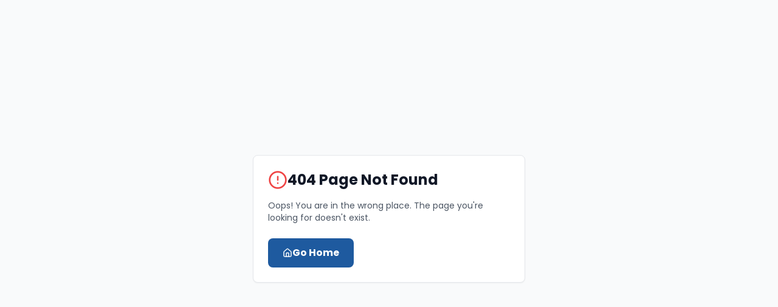

--- FILE ---
content_type: application/javascript; charset=UTF-8
request_url: https://continentalcellular.com/assets/index-cNOmDLDU.js
body_size: 179304
content:
var Lh=e=>{throw TypeError(e)};var Yc=(e,t,n)=>t.has(e)||Lh("Cannot "+n);var P=(e,t,n)=>(Yc(e,t,"read from private field"),n?n.call(e):t.get(e)),de=(e,t,n)=>t.has(e)?Lh("Cannot add the same private member more than once"):t instanceof WeakSet?t.add(e):t.set(e,n),oe=(e,t,n,r)=>(Yc(e,t,"write to private field"),r?r.call(e,n):t.set(e,n),n),Be=(e,t,n)=>(Yc(e,t,"access private method"),n);var ja=(e,t,n,r)=>({set _(s){oe(e,t,s,n)},get _(){return P(e,t,r)}});function N1(e,t){for(var n=0;n<t.length;n++){const r=t[n];if(typeof r!="string"&&!Array.isArray(r)){for(const s in r)if(s!=="default"&&!(s in e)){const o=Object.getOwnPropertyDescriptor(r,s);o&&Object.defineProperty(e,s,o.get?o:{enumerable:!0,get:()=>r[s]})}}}return Object.freeze(Object.defineProperty(e,Symbol.toStringTag,{value:"Module"}))}(function(){const t=document.createElement("link").relList;if(t&&t.supports&&t.supports("modulepreload"))return;for(const s of document.querySelectorAll('link[rel="modulepreload"]'))r(s);new MutationObserver(s=>{for(const o of s)if(o.type==="childList")for(const a of o.addedNodes)a.tagName==="LINK"&&a.rel==="modulepreload"&&r(a)}).observe(document,{childList:!0,subtree:!0});function n(s){const o={};return s.integrity&&(o.integrity=s.integrity),s.referrerPolicy&&(o.referrerPolicy=s.referrerPolicy),s.crossOrigin==="use-credentials"?o.credentials="include":s.crossOrigin==="anonymous"?o.credentials="omit":o.credentials="same-origin",o}function r(s){if(s.ep)return;s.ep=!0;const o=n(s);fetch(s.href,o)}})();function yg(e){return e&&e.__esModule&&Object.prototype.hasOwnProperty.call(e,"default")?e.default:e}var wg={exports:{}},ic={},bg={exports:{}},ue={};/**
 * @license React
 * react.production.min.js
 *
 * Copyright (c) Facebook, Inc. and its affiliates.
 *
 * This source code is licensed under the MIT license found in the
 * LICENSE file in the root directory of this source tree.
 */var ua=Symbol.for("react.element"),j1=Symbol.for("react.portal"),k1=Symbol.for("react.fragment"),C1=Symbol.for("react.strict_mode"),_1=Symbol.for("react.profiler"),E1=Symbol.for("react.provider"),P1=Symbol.for("react.context"),T1=Symbol.for("react.forward_ref"),R1=Symbol.for("react.suspense"),A1=Symbol.for("react.memo"),O1=Symbol.for("react.lazy"),Fh=Symbol.iterator;function M1(e){return e===null||typeof e!="object"?null:(e=Fh&&e[Fh]||e["@@iterator"],typeof e=="function"?e:null)}var Sg={isMounted:function(){return!1},enqueueForceUpdate:function(){},enqueueReplaceState:function(){},enqueueSetState:function(){}},Ng=Object.assign,jg={};function Io(e,t,n){this.props=e,this.context=t,this.refs=jg,this.updater=n||Sg}Io.prototype.isReactComponent={};Io.prototype.setState=function(e,t){if(typeof e!="object"&&typeof e!="function"&&e!=null)throw Error("setState(...): takes an object of state variables to update or a function which returns an object of state variables.");this.updater.enqueueSetState(this,e,t,"setState")};Io.prototype.forceUpdate=function(e){this.updater.enqueueForceUpdate(this,e,"forceUpdate")};function kg(){}kg.prototype=Io.prototype;function nf(e,t,n){this.props=e,this.context=t,this.refs=jg,this.updater=n||Sg}var rf=nf.prototype=new kg;rf.constructor=nf;Ng(rf,Io.prototype);rf.isPureReactComponent=!0;var zh=Array.isArray,Cg=Object.prototype.hasOwnProperty,sf={current:null},_g={key:!0,ref:!0,__self:!0,__source:!0};function Eg(e,t,n){var r,s={},o=null,a=null;if(t!=null)for(r in t.ref!==void 0&&(a=t.ref),t.key!==void 0&&(o=""+t.key),t)Cg.call(t,r)&&!_g.hasOwnProperty(r)&&(s[r]=t[r]);var l=arguments.length-2;if(l===1)s.children=n;else if(1<l){for(var c=Array(l),u=0;u<l;u++)c[u]=arguments[u+2];s.children=c}if(e&&e.defaultProps)for(r in l=e.defaultProps,l)s[r]===void 0&&(s[r]=l[r]);return{$$typeof:ua,type:e,key:o,ref:a,props:s,_owner:sf.current}}function D1(e,t){return{$$typeof:ua,type:e.type,key:t,ref:e.ref,props:e.props,_owner:e._owner}}function of(e){return typeof e=="object"&&e!==null&&e.$$typeof===ua}function I1(e){var t={"=":"=0",":":"=2"};return"$"+e.replace(/[=:]/g,function(n){return t[n]})}var Vh=/\/+/g;function Xc(e,t){return typeof e=="object"&&e!==null&&e.key!=null?I1(""+e.key):t.toString(36)}function qa(e,t,n,r,s){var o=typeof e;(o==="undefined"||o==="boolean")&&(e=null);var a=!1;if(e===null)a=!0;else switch(o){case"string":case"number":a=!0;break;case"object":switch(e.$$typeof){case ua:case j1:a=!0}}if(a)return a=e,s=s(a),e=r===""?"."+Xc(a,0):r,zh(s)?(n="",e!=null&&(n=e.replace(Vh,"$&/")+"/"),qa(s,t,n,"",function(u){return u})):s!=null&&(of(s)&&(s=D1(s,n+(!s.key||a&&a.key===s.key?"":(""+s.key).replace(Vh,"$&/")+"/")+e)),t.push(s)),1;if(a=0,r=r===""?".":r+":",zh(e))for(var l=0;l<e.length;l++){o=e[l];var c=r+Xc(o,l);a+=qa(o,t,n,c,s)}else if(c=M1(e),typeof c=="function")for(e=c.call(e),l=0;!(o=e.next()).done;)o=o.value,c=r+Xc(o,l++),a+=qa(o,t,n,c,s);else if(o==="object")throw t=String(e),Error("Objects are not valid as a React child (found: "+(t==="[object Object]"?"object with keys {"+Object.keys(e).join(", ")+"}":t)+"). If you meant to render a collection of children, use an array instead.");return a}function ka(e,t,n){if(e==null)return e;var r=[],s=0;return qa(e,r,"","",function(o){return t.call(n,o,s++)}),r}function L1(e){if(e._status===-1){var t=e._result;t=t(),t.then(function(n){(e._status===0||e._status===-1)&&(e._status=1,e._result=n)},function(n){(e._status===0||e._status===-1)&&(e._status=2,e._result=n)}),e._status===-1&&(e._status=0,e._result=t)}if(e._status===1)return e._result.default;throw e._result}var kt={current:null},Ya={transition:null},F1={ReactCurrentDispatcher:kt,ReactCurrentBatchConfig:Ya,ReactCurrentOwner:sf};function Pg(){throw Error("act(...) is not supported in production builds of React.")}ue.Children={map:ka,forEach:function(e,t,n){ka(e,function(){t.apply(this,arguments)},n)},count:function(e){var t=0;return ka(e,function(){t++}),t},toArray:function(e){return ka(e,function(t){return t})||[]},only:function(e){if(!of(e))throw Error("React.Children.only expected to receive a single React element child.");return e}};ue.Component=Io;ue.Fragment=k1;ue.Profiler=_1;ue.PureComponent=nf;ue.StrictMode=C1;ue.Suspense=R1;ue.__SECRET_INTERNALS_DO_NOT_USE_OR_YOU_WILL_BE_FIRED=F1;ue.act=Pg;ue.cloneElement=function(e,t,n){if(e==null)throw Error("React.cloneElement(...): The argument must be a React element, but you passed "+e+".");var r=Ng({},e.props),s=e.key,o=e.ref,a=e._owner;if(t!=null){if(t.ref!==void 0&&(o=t.ref,a=sf.current),t.key!==void 0&&(s=""+t.key),e.type&&e.type.defaultProps)var l=e.type.defaultProps;for(c in t)Cg.call(t,c)&&!_g.hasOwnProperty(c)&&(r[c]=t[c]===void 0&&l!==void 0?l[c]:t[c])}var c=arguments.length-2;if(c===1)r.children=n;else if(1<c){l=Array(c);for(var u=0;u<c;u++)l[u]=arguments[u+2];r.children=l}return{$$typeof:ua,type:e.type,key:s,ref:o,props:r,_owner:a}};ue.createContext=function(e){return e={$$typeof:P1,_currentValue:e,_currentValue2:e,_threadCount:0,Provider:null,Consumer:null,_defaultValue:null,_globalName:null},e.Provider={$$typeof:E1,_context:e},e.Consumer=e};ue.createElement=Eg;ue.createFactory=function(e){var t=Eg.bind(null,e);return t.type=e,t};ue.createRef=function(){return{current:null}};ue.forwardRef=function(e){return{$$typeof:T1,render:e}};ue.isValidElement=of;ue.lazy=function(e){return{$$typeof:O1,_payload:{_status:-1,_result:e},_init:L1}};ue.memo=function(e,t){return{$$typeof:A1,type:e,compare:t===void 0?null:t}};ue.startTransition=function(e){var t=Ya.transition;Ya.transition={};try{e()}finally{Ya.transition=t}};ue.unstable_act=Pg;ue.useCallback=function(e,t){return kt.current.useCallback(e,t)};ue.useContext=function(e){return kt.current.useContext(e)};ue.useDebugValue=function(){};ue.useDeferredValue=function(e){return kt.current.useDeferredValue(e)};ue.useEffect=function(e,t){return kt.current.useEffect(e,t)};ue.useId=function(){return kt.current.useId()};ue.useImperativeHandle=function(e,t,n){return kt.current.useImperativeHandle(e,t,n)};ue.useInsertionEffect=function(e,t){return kt.current.useInsertionEffect(e,t)};ue.useLayoutEffect=function(e,t){return kt.current.useLayoutEffect(e,t)};ue.useMemo=function(e,t){return kt.current.useMemo(e,t)};ue.useReducer=function(e,t,n){return kt.current.useReducer(e,t,n)};ue.useRef=function(e){return kt.current.useRef(e)};ue.useState=function(e){return kt.current.useState(e)};ue.useSyncExternalStore=function(e,t,n){return kt.current.useSyncExternalStore(e,t,n)};ue.useTransition=function(){return kt.current.useTransition()};ue.version="18.3.1";bg.exports=ue;var h=bg.exports;const te=yg(h),Tg=N1({__proto__:null,default:te},[h]);/**
 * @license React
 * react-jsx-runtime.production.min.js
 *
 * Copyright (c) Facebook, Inc. and its affiliates.
 *
 * This source code is licensed under the MIT license found in the
 * LICENSE file in the root directory of this source tree.
 */var z1=h,V1=Symbol.for("react.element"),$1=Symbol.for("react.fragment"),U1=Object.prototype.hasOwnProperty,B1=z1.__SECRET_INTERNALS_DO_NOT_USE_OR_YOU_WILL_BE_FIRED.ReactCurrentOwner,W1={key:!0,ref:!0,__self:!0,__source:!0};function Rg(e,t,n){var r,s={},o=null,a=null;n!==void 0&&(o=""+n),t.key!==void 0&&(o=""+t.key),t.ref!==void 0&&(a=t.ref);for(r in t)U1.call(t,r)&&!W1.hasOwnProperty(r)&&(s[r]=t[r]);if(e&&e.defaultProps)for(r in t=e.defaultProps,t)s[r]===void 0&&(s[r]=t[r]);return{$$typeof:V1,type:e,key:o,ref:a,props:s,_owner:B1.current}}ic.Fragment=$1;ic.jsx=Rg;ic.jsxs=Rg;wg.exports=ic;var i=wg.exports,Ag={exports:{}},Gt={},Og={exports:{}},Mg={};/**
 * @license React
 * scheduler.production.min.js
 *
 * Copyright (c) Facebook, Inc. and its affiliates.
 *
 * This source code is licensed under the MIT license found in the
 * LICENSE file in the root directory of this source tree.
 */(function(e){function t(R,F){var K=R.length;R.push(F);e:for(;0<K;){var se=K-1>>>1,ye=R[se];if(0<s(ye,F))R[se]=F,R[K]=ye,K=se;else break e}}function n(R){return R.length===0?null:R[0]}function r(R){if(R.length===0)return null;var F=R[0],K=R.pop();if(K!==F){R[0]=K;e:for(var se=0,ye=R.length,et=ye>>>1;se<et;){var Ue=2*(se+1)-1,Mt=R[Ue],rt=Ue+1,ee=R[rt];if(0>s(Mt,K))rt<ye&&0>s(ee,Mt)?(R[se]=ee,R[rt]=K,se=rt):(R[se]=Mt,R[Ue]=K,se=Ue);else if(rt<ye&&0>s(ee,K))R[se]=ee,R[rt]=K,se=rt;else break e}}return F}function s(R,F){var K=R.sortIndex-F.sortIndex;return K!==0?K:R.id-F.id}if(typeof performance=="object"&&typeof performance.now=="function"){var o=performance;e.unstable_now=function(){return o.now()}}else{var a=Date,l=a.now();e.unstable_now=function(){return a.now()-l}}var c=[],u=[],d=1,f=null,m=3,w=!1,S=!1,v=!1,y=typeof setTimeout=="function"?setTimeout:null,x=typeof clearTimeout=="function"?clearTimeout:null,p=typeof setImmediate<"u"?setImmediate:null;typeof navigator<"u"&&navigator.scheduling!==void 0&&navigator.scheduling.isInputPending!==void 0&&navigator.scheduling.isInputPending.bind(navigator.scheduling);function g(R){for(var F=n(u);F!==null;){if(F.callback===null)r(u);else if(F.startTime<=R)r(u),F.sortIndex=F.expirationTime,t(c,F);else break;F=n(u)}}function b(R){if(v=!1,g(R),!S)if(n(c)!==null)S=!0,Z(N);else{var F=n(u);F!==null&&J(b,F.startTime-R)}}function N(R,F){S=!1,v&&(v=!1,x(T),T=-1),w=!0;var K=m;try{for(g(F),f=n(c);f!==null&&(!(f.expirationTime>F)||R&&!q());){var se=f.callback;if(typeof se=="function"){f.callback=null,m=f.priorityLevel;var ye=se(f.expirationTime<=F);F=e.unstable_now(),typeof ye=="function"?f.callback=ye:f===n(c)&&r(c),g(F)}else r(c);f=n(c)}if(f!==null)var et=!0;else{var Ue=n(u);Ue!==null&&J(b,Ue.startTime-F),et=!1}return et}finally{f=null,m=K,w=!1}}var k=!1,C=null,T=-1,L=5,z=-1;function q(){return!(e.unstable_now()-z<L)}function E(){if(C!==null){var R=e.unstable_now();z=R;var F=!0;try{F=C(!0,R)}finally{F?V():(k=!1,C=null)}}else k=!1}var V;if(typeof p=="function")V=function(){p(E)};else if(typeof MessageChannel<"u"){var O=new MessageChannel,X=O.port2;O.port1.onmessage=E,V=function(){X.postMessage(null)}}else V=function(){y(E,0)};function Z(R){C=R,k||(k=!0,V())}function J(R,F){T=y(function(){R(e.unstable_now())},F)}e.unstable_IdlePriority=5,e.unstable_ImmediatePriority=1,e.unstable_LowPriority=4,e.unstable_NormalPriority=3,e.unstable_Profiling=null,e.unstable_UserBlockingPriority=2,e.unstable_cancelCallback=function(R){R.callback=null},e.unstable_continueExecution=function(){S||w||(S=!0,Z(N))},e.unstable_forceFrameRate=function(R){0>R||125<R?console.error("forceFrameRate takes a positive int between 0 and 125, forcing frame rates higher than 125 fps is not supported"):L=0<R?Math.floor(1e3/R):5},e.unstable_getCurrentPriorityLevel=function(){return m},e.unstable_getFirstCallbackNode=function(){return n(c)},e.unstable_next=function(R){switch(m){case 1:case 2:case 3:var F=3;break;default:F=m}var K=m;m=F;try{return R()}finally{m=K}},e.unstable_pauseExecution=function(){},e.unstable_requestPaint=function(){},e.unstable_runWithPriority=function(R,F){switch(R){case 1:case 2:case 3:case 4:case 5:break;default:R=3}var K=m;m=R;try{return F()}finally{m=K}},e.unstable_scheduleCallback=function(R,F,K){var se=e.unstable_now();switch(typeof K=="object"&&K!==null?(K=K.delay,K=typeof K=="number"&&0<K?se+K:se):K=se,R){case 1:var ye=-1;break;case 2:ye=250;break;case 5:ye=1073741823;break;case 4:ye=1e4;break;default:ye=5e3}return ye=K+ye,R={id:d++,callback:F,priorityLevel:R,startTime:K,expirationTime:ye,sortIndex:-1},K>se?(R.sortIndex=K,t(u,R),n(c)===null&&R===n(u)&&(v?(x(T),T=-1):v=!0,J(b,K-se))):(R.sortIndex=ye,t(c,R),S||w||(S=!0,Z(N))),R},e.unstable_shouldYield=q,e.unstable_wrapCallback=function(R){var F=m;return function(){var K=m;m=F;try{return R.apply(this,arguments)}finally{m=K}}}})(Mg);Og.exports=Mg;var H1=Og.exports;/**
 * @license React
 * react-dom.production.min.js
 *
 * Copyright (c) Facebook, Inc. and its affiliates.
 *
 * This source code is licensed under the MIT license found in the
 * LICENSE file in the root directory of this source tree.
 */var G1=h,Wt=H1;function D(e){for(var t="https://reactjs.org/docs/error-decoder.html?invariant="+e,n=1;n<arguments.length;n++)t+="&args[]="+encodeURIComponent(arguments[n]);return"Minified React error #"+e+"; visit "+t+" for the full message or use the non-minified dev environment for full errors and additional helpful warnings."}var Dg=new Set,Ci={};function js(e,t){So(e,t),So(e+"Capture",t)}function So(e,t){for(Ci[e]=t,e=0;e<t.length;e++)Dg.add(t[e])}var Yn=!(typeof window>"u"||typeof window.document>"u"||typeof window.document.createElement>"u"),$u=Object.prototype.hasOwnProperty,Z1=/^[:A-Z_a-z\u00C0-\u00D6\u00D8-\u00F6\u00F8-\u02FF\u0370-\u037D\u037F-\u1FFF\u200C-\u200D\u2070-\u218F\u2C00-\u2FEF\u3001-\uD7FF\uF900-\uFDCF\uFDF0-\uFFFD][:A-Z_a-z\u00C0-\u00D6\u00D8-\u00F6\u00F8-\u02FF\u0370-\u037D\u037F-\u1FFF\u200C-\u200D\u2070-\u218F\u2C00-\u2FEF\u3001-\uD7FF\uF900-\uFDCF\uFDF0-\uFFFD\-.0-9\u00B7\u0300-\u036F\u203F-\u2040]*$/,$h={},Uh={};function K1(e){return $u.call(Uh,e)?!0:$u.call($h,e)?!1:Z1.test(e)?Uh[e]=!0:($h[e]=!0,!1)}function Q1(e,t,n,r){if(n!==null&&n.type===0)return!1;switch(typeof t){case"function":case"symbol":return!0;case"boolean":return r?!1:n!==null?!n.acceptsBooleans:(e=e.toLowerCase().slice(0,5),e!=="data-"&&e!=="aria-");default:return!1}}function q1(e,t,n,r){if(t===null||typeof t>"u"||Q1(e,t,n,r))return!0;if(r)return!1;if(n!==null)switch(n.type){case 3:return!t;case 4:return t===!1;case 5:return isNaN(t);case 6:return isNaN(t)||1>t}return!1}function Ct(e,t,n,r,s,o,a){this.acceptsBooleans=t===2||t===3||t===4,this.attributeName=r,this.attributeNamespace=s,this.mustUseProperty=n,this.propertyName=e,this.type=t,this.sanitizeURL=o,this.removeEmptyString=a}var lt={};"children dangerouslySetInnerHTML defaultValue defaultChecked innerHTML suppressContentEditableWarning suppressHydrationWarning style".split(" ").forEach(function(e){lt[e]=new Ct(e,0,!1,e,null,!1,!1)});[["acceptCharset","accept-charset"],["className","class"],["htmlFor","for"],["httpEquiv","http-equiv"]].forEach(function(e){var t=e[0];lt[t]=new Ct(t,1,!1,e[1],null,!1,!1)});["contentEditable","draggable","spellCheck","value"].forEach(function(e){lt[e]=new Ct(e,2,!1,e.toLowerCase(),null,!1,!1)});["autoReverse","externalResourcesRequired","focusable","preserveAlpha"].forEach(function(e){lt[e]=new Ct(e,2,!1,e,null,!1,!1)});"allowFullScreen async autoFocus autoPlay controls default defer disabled disablePictureInPicture disableRemotePlayback formNoValidate hidden loop noModule noValidate open playsInline readOnly required reversed scoped seamless itemScope".split(" ").forEach(function(e){lt[e]=new Ct(e,3,!1,e.toLowerCase(),null,!1,!1)});["checked","multiple","muted","selected"].forEach(function(e){lt[e]=new Ct(e,3,!0,e,null,!1,!1)});["capture","download"].forEach(function(e){lt[e]=new Ct(e,4,!1,e,null,!1,!1)});["cols","rows","size","span"].forEach(function(e){lt[e]=new Ct(e,6,!1,e,null,!1,!1)});["rowSpan","start"].forEach(function(e){lt[e]=new Ct(e,5,!1,e.toLowerCase(),null,!1,!1)});var af=/[\-:]([a-z])/g;function lf(e){return e[1].toUpperCase()}"accent-height alignment-baseline arabic-form baseline-shift cap-height clip-path clip-rule color-interpolation color-interpolation-filters color-profile color-rendering dominant-baseline enable-background fill-opacity fill-rule flood-color flood-opacity font-family font-size font-size-adjust font-stretch font-style font-variant font-weight glyph-name glyph-orientation-horizontal glyph-orientation-vertical horiz-adv-x horiz-origin-x image-rendering letter-spacing lighting-color marker-end marker-mid marker-start overline-position overline-thickness paint-order panose-1 pointer-events rendering-intent shape-rendering stop-color stop-opacity strikethrough-position strikethrough-thickness stroke-dasharray stroke-dashoffset stroke-linecap stroke-linejoin stroke-miterlimit stroke-opacity stroke-width text-anchor text-decoration text-rendering underline-position underline-thickness unicode-bidi unicode-range units-per-em v-alphabetic v-hanging v-ideographic v-mathematical vector-effect vert-adv-y vert-origin-x vert-origin-y word-spacing writing-mode xmlns:xlink x-height".split(" ").forEach(function(e){var t=e.replace(af,lf);lt[t]=new Ct(t,1,!1,e,null,!1,!1)});"xlink:actuate xlink:arcrole xlink:role xlink:show xlink:title xlink:type".split(" ").forEach(function(e){var t=e.replace(af,lf);lt[t]=new Ct(t,1,!1,e,"http://www.w3.org/1999/xlink",!1,!1)});["xml:base","xml:lang","xml:space"].forEach(function(e){var t=e.replace(af,lf);lt[t]=new Ct(t,1,!1,e,"http://www.w3.org/XML/1998/namespace",!1,!1)});["tabIndex","crossOrigin"].forEach(function(e){lt[e]=new Ct(e,1,!1,e.toLowerCase(),null,!1,!1)});lt.xlinkHref=new Ct("xlinkHref",1,!1,"xlink:href","http://www.w3.org/1999/xlink",!0,!1);["src","href","action","formAction"].forEach(function(e){lt[e]=new Ct(e,1,!1,e.toLowerCase(),null,!0,!0)});function cf(e,t,n,r){var s=lt.hasOwnProperty(t)?lt[t]:null;(s!==null?s.type!==0:r||!(2<t.length)||t[0]!=="o"&&t[0]!=="O"||t[1]!=="n"&&t[1]!=="N")&&(q1(t,n,s,r)&&(n=null),r||s===null?K1(t)&&(n===null?e.removeAttribute(t):e.setAttribute(t,""+n)):s.mustUseProperty?e[s.propertyName]=n===null?s.type===3?!1:"":n:(t=s.attributeName,r=s.attributeNamespace,n===null?e.removeAttribute(t):(s=s.type,n=s===3||s===4&&n===!0?"":""+n,r?e.setAttributeNS(r,t,n):e.setAttribute(t,n))))}var sr=G1.__SECRET_INTERNALS_DO_NOT_USE_OR_YOU_WILL_BE_FIRED,Ca=Symbol.for("react.element"),Vs=Symbol.for("react.portal"),$s=Symbol.for("react.fragment"),uf=Symbol.for("react.strict_mode"),Uu=Symbol.for("react.profiler"),Ig=Symbol.for("react.provider"),Lg=Symbol.for("react.context"),df=Symbol.for("react.forward_ref"),Bu=Symbol.for("react.suspense"),Wu=Symbol.for("react.suspense_list"),ff=Symbol.for("react.memo"),hr=Symbol.for("react.lazy"),Fg=Symbol.for("react.offscreen"),Bh=Symbol.iterator;function Qo(e){return e===null||typeof e!="object"?null:(e=Bh&&e[Bh]||e["@@iterator"],typeof e=="function"?e:null)}var Fe=Object.assign,Jc;function ai(e){if(Jc===void 0)try{throw Error()}catch(n){var t=n.stack.trim().match(/\n( *(at )?)/);Jc=t&&t[1]||""}return`
`+Jc+e}var eu=!1;function tu(e,t){if(!e||eu)return"";eu=!0;var n=Error.prepareStackTrace;Error.prepareStackTrace=void 0;try{if(t)if(t=function(){throw Error()},Object.defineProperty(t.prototype,"props",{set:function(){throw Error()}}),typeof Reflect=="object"&&Reflect.construct){try{Reflect.construct(t,[])}catch(u){var r=u}Reflect.construct(e,[],t)}else{try{t.call()}catch(u){r=u}e.call(t.prototype)}else{try{throw Error()}catch(u){r=u}e()}}catch(u){if(u&&r&&typeof u.stack=="string"){for(var s=u.stack.split(`
`),o=r.stack.split(`
`),a=s.length-1,l=o.length-1;1<=a&&0<=l&&s[a]!==o[l];)l--;for(;1<=a&&0<=l;a--,l--)if(s[a]!==o[l]){if(a!==1||l!==1)do if(a--,l--,0>l||s[a]!==o[l]){var c=`
`+s[a].replace(" at new "," at ");return e.displayName&&c.includes("<anonymous>")&&(c=c.replace("<anonymous>",e.displayName)),c}while(1<=a&&0<=l);break}}}finally{eu=!1,Error.prepareStackTrace=n}return(e=e?e.displayName||e.name:"")?ai(e):""}function Y1(e){switch(e.tag){case 5:return ai(e.type);case 16:return ai("Lazy");case 13:return ai("Suspense");case 19:return ai("SuspenseList");case 0:case 2:case 15:return e=tu(e.type,!1),e;case 11:return e=tu(e.type.render,!1),e;case 1:return e=tu(e.type,!0),e;default:return""}}function Hu(e){if(e==null)return null;if(typeof e=="function")return e.displayName||e.name||null;if(typeof e=="string")return e;switch(e){case $s:return"Fragment";case Vs:return"Portal";case Uu:return"Profiler";case uf:return"StrictMode";case Bu:return"Suspense";case Wu:return"SuspenseList"}if(typeof e=="object")switch(e.$$typeof){case Lg:return(e.displayName||"Context")+".Consumer";case Ig:return(e._context.displayName||"Context")+".Provider";case df:var t=e.render;return e=e.displayName,e||(e=t.displayName||t.name||"",e=e!==""?"ForwardRef("+e+")":"ForwardRef"),e;case ff:return t=e.displayName||null,t!==null?t:Hu(e.type)||"Memo";case hr:t=e._payload,e=e._init;try{return Hu(e(t))}catch{}}return null}function X1(e){var t=e.type;switch(e.tag){case 24:return"Cache";case 9:return(t.displayName||"Context")+".Consumer";case 10:return(t._context.displayName||"Context")+".Provider";case 18:return"DehydratedFragment";case 11:return e=t.render,e=e.displayName||e.name||"",t.displayName||(e!==""?"ForwardRef("+e+")":"ForwardRef");case 7:return"Fragment";case 5:return t;case 4:return"Portal";case 3:return"Root";case 6:return"Text";case 16:return Hu(t);case 8:return t===uf?"StrictMode":"Mode";case 22:return"Offscreen";case 12:return"Profiler";case 21:return"Scope";case 13:return"Suspense";case 19:return"SuspenseList";case 25:return"TracingMarker";case 1:case 0:case 17:case 2:case 14:case 15:if(typeof t=="function")return t.displayName||t.name||null;if(typeof t=="string")return t}return null}function Dr(e){switch(typeof e){case"boolean":case"number":case"string":case"undefined":return e;case"object":return e;default:return""}}function zg(e){var t=e.type;return(e=e.nodeName)&&e.toLowerCase()==="input"&&(t==="checkbox"||t==="radio")}function J1(e){var t=zg(e)?"checked":"value",n=Object.getOwnPropertyDescriptor(e.constructor.prototype,t),r=""+e[t];if(!e.hasOwnProperty(t)&&typeof n<"u"&&typeof n.get=="function"&&typeof n.set=="function"){var s=n.get,o=n.set;return Object.defineProperty(e,t,{configurable:!0,get:function(){return s.call(this)},set:function(a){r=""+a,o.call(this,a)}}),Object.defineProperty(e,t,{enumerable:n.enumerable}),{getValue:function(){return r},setValue:function(a){r=""+a},stopTracking:function(){e._valueTracker=null,delete e[t]}}}}function _a(e){e._valueTracker||(e._valueTracker=J1(e))}function Vg(e){if(!e)return!1;var t=e._valueTracker;if(!t)return!0;var n=t.getValue(),r="";return e&&(r=zg(e)?e.checked?"true":"false":e.value),e=r,e!==n?(t.setValue(e),!0):!1}function ml(e){if(e=e||(typeof document<"u"?document:void 0),typeof e>"u")return null;try{return e.activeElement||e.body}catch{return e.body}}function Gu(e,t){var n=t.checked;return Fe({},t,{defaultChecked:void 0,defaultValue:void 0,value:void 0,checked:n??e._wrapperState.initialChecked})}function Wh(e,t){var n=t.defaultValue==null?"":t.defaultValue,r=t.checked!=null?t.checked:t.defaultChecked;n=Dr(t.value!=null?t.value:n),e._wrapperState={initialChecked:r,initialValue:n,controlled:t.type==="checkbox"||t.type==="radio"?t.checked!=null:t.value!=null}}function $g(e,t){t=t.checked,t!=null&&cf(e,"checked",t,!1)}function Zu(e,t){$g(e,t);var n=Dr(t.value),r=t.type;if(n!=null)r==="number"?(n===0&&e.value===""||e.value!=n)&&(e.value=""+n):e.value!==""+n&&(e.value=""+n);else if(r==="submit"||r==="reset"){e.removeAttribute("value");return}t.hasOwnProperty("value")?Ku(e,t.type,n):t.hasOwnProperty("defaultValue")&&Ku(e,t.type,Dr(t.defaultValue)),t.checked==null&&t.defaultChecked!=null&&(e.defaultChecked=!!t.defaultChecked)}function Hh(e,t,n){if(t.hasOwnProperty("value")||t.hasOwnProperty("defaultValue")){var r=t.type;if(!(r!=="submit"&&r!=="reset"||t.value!==void 0&&t.value!==null))return;t=""+e._wrapperState.initialValue,n||t===e.value||(e.value=t),e.defaultValue=t}n=e.name,n!==""&&(e.name=""),e.defaultChecked=!!e._wrapperState.initialChecked,n!==""&&(e.name=n)}function Ku(e,t,n){(t!=="number"||ml(e.ownerDocument)!==e)&&(n==null?e.defaultValue=""+e._wrapperState.initialValue:e.defaultValue!==""+n&&(e.defaultValue=""+n))}var li=Array.isArray;function to(e,t,n,r){if(e=e.options,t){t={};for(var s=0;s<n.length;s++)t["$"+n[s]]=!0;for(n=0;n<e.length;n++)s=t.hasOwnProperty("$"+e[n].value),e[n].selected!==s&&(e[n].selected=s),s&&r&&(e[n].defaultSelected=!0)}else{for(n=""+Dr(n),t=null,s=0;s<e.length;s++){if(e[s].value===n){e[s].selected=!0,r&&(e[s].defaultSelected=!0);return}t!==null||e[s].disabled||(t=e[s])}t!==null&&(t.selected=!0)}}function Qu(e,t){if(t.dangerouslySetInnerHTML!=null)throw Error(D(91));return Fe({},t,{value:void 0,defaultValue:void 0,children:""+e._wrapperState.initialValue})}function Gh(e,t){var n=t.value;if(n==null){if(n=t.children,t=t.defaultValue,n!=null){if(t!=null)throw Error(D(92));if(li(n)){if(1<n.length)throw Error(D(93));n=n[0]}t=n}t==null&&(t=""),n=t}e._wrapperState={initialValue:Dr(n)}}function Ug(e,t){var n=Dr(t.value),r=Dr(t.defaultValue);n!=null&&(n=""+n,n!==e.value&&(e.value=n),t.defaultValue==null&&e.defaultValue!==n&&(e.defaultValue=n)),r!=null&&(e.defaultValue=""+r)}function Zh(e){var t=e.textContent;t===e._wrapperState.initialValue&&t!==""&&t!==null&&(e.value=t)}function Bg(e){switch(e){case"svg":return"http://www.w3.org/2000/svg";case"math":return"http://www.w3.org/1998/Math/MathML";default:return"http://www.w3.org/1999/xhtml"}}function qu(e,t){return e==null||e==="http://www.w3.org/1999/xhtml"?Bg(t):e==="http://www.w3.org/2000/svg"&&t==="foreignObject"?"http://www.w3.org/1999/xhtml":e}var Ea,Wg=function(e){return typeof MSApp<"u"&&MSApp.execUnsafeLocalFunction?function(t,n,r,s){MSApp.execUnsafeLocalFunction(function(){return e(t,n,r,s)})}:e}(function(e,t){if(e.namespaceURI!=="http://www.w3.org/2000/svg"||"innerHTML"in e)e.innerHTML=t;else{for(Ea=Ea||document.createElement("div"),Ea.innerHTML="<svg>"+t.valueOf().toString()+"</svg>",t=Ea.firstChild;e.firstChild;)e.removeChild(e.firstChild);for(;t.firstChild;)e.appendChild(t.firstChild)}});function _i(e,t){if(t){var n=e.firstChild;if(n&&n===e.lastChild&&n.nodeType===3){n.nodeValue=t;return}}e.textContent=t}var pi={animationIterationCount:!0,aspectRatio:!0,borderImageOutset:!0,borderImageSlice:!0,borderImageWidth:!0,boxFlex:!0,boxFlexGroup:!0,boxOrdinalGroup:!0,columnCount:!0,columns:!0,flex:!0,flexGrow:!0,flexPositive:!0,flexShrink:!0,flexNegative:!0,flexOrder:!0,gridArea:!0,gridRow:!0,gridRowEnd:!0,gridRowSpan:!0,gridRowStart:!0,gridColumn:!0,gridColumnEnd:!0,gridColumnSpan:!0,gridColumnStart:!0,fontWeight:!0,lineClamp:!0,lineHeight:!0,opacity:!0,order:!0,orphans:!0,tabSize:!0,widows:!0,zIndex:!0,zoom:!0,fillOpacity:!0,floodOpacity:!0,stopOpacity:!0,strokeDasharray:!0,strokeDashoffset:!0,strokeMiterlimit:!0,strokeOpacity:!0,strokeWidth:!0},eb=["Webkit","ms","Moz","O"];Object.keys(pi).forEach(function(e){eb.forEach(function(t){t=t+e.charAt(0).toUpperCase()+e.substring(1),pi[t]=pi[e]})});function Hg(e,t,n){return t==null||typeof t=="boolean"||t===""?"":n||typeof t!="number"||t===0||pi.hasOwnProperty(e)&&pi[e]?(""+t).trim():t+"px"}function Gg(e,t){e=e.style;for(var n in t)if(t.hasOwnProperty(n)){var r=n.indexOf("--")===0,s=Hg(n,t[n],r);n==="float"&&(n="cssFloat"),r?e.setProperty(n,s):e[n]=s}}var tb=Fe({menuitem:!0},{area:!0,base:!0,br:!0,col:!0,embed:!0,hr:!0,img:!0,input:!0,keygen:!0,link:!0,meta:!0,param:!0,source:!0,track:!0,wbr:!0});function Yu(e,t){if(t){if(tb[e]&&(t.children!=null||t.dangerouslySetInnerHTML!=null))throw Error(D(137,e));if(t.dangerouslySetInnerHTML!=null){if(t.children!=null)throw Error(D(60));if(typeof t.dangerouslySetInnerHTML!="object"||!("__html"in t.dangerouslySetInnerHTML))throw Error(D(61))}if(t.style!=null&&typeof t.style!="object")throw Error(D(62))}}function Xu(e,t){if(e.indexOf("-")===-1)return typeof t.is=="string";switch(e){case"annotation-xml":case"color-profile":case"font-face":case"font-face-src":case"font-face-uri":case"font-face-format":case"font-face-name":case"missing-glyph":return!1;default:return!0}}var Ju=null;function hf(e){return e=e.target||e.srcElement||window,e.correspondingUseElement&&(e=e.correspondingUseElement),e.nodeType===3?e.parentNode:e}var ed=null,no=null,ro=null;function Kh(e){if(e=ha(e)){if(typeof ed!="function")throw Error(D(280));var t=e.stateNode;t&&(t=dc(t),ed(e.stateNode,e.type,t))}}function Zg(e){no?ro?ro.push(e):ro=[e]:no=e}function Kg(){if(no){var e=no,t=ro;if(ro=no=null,Kh(e),t)for(e=0;e<t.length;e++)Kh(t[e])}}function Qg(e,t){return e(t)}function qg(){}var nu=!1;function Yg(e,t,n){if(nu)return e(t,n);nu=!0;try{return Qg(e,t,n)}finally{nu=!1,(no!==null||ro!==null)&&(qg(),Kg())}}function Ei(e,t){var n=e.stateNode;if(n===null)return null;var r=dc(n);if(r===null)return null;n=r[t];e:switch(t){case"onClick":case"onClickCapture":case"onDoubleClick":case"onDoubleClickCapture":case"onMouseDown":case"onMouseDownCapture":case"onMouseMove":case"onMouseMoveCapture":case"onMouseUp":case"onMouseUpCapture":case"onMouseEnter":(r=!r.disabled)||(e=e.type,r=!(e==="button"||e==="input"||e==="select"||e==="textarea")),e=!r;break e;default:e=!1}if(e)return null;if(n&&typeof n!="function")throw Error(D(231,t,typeof n));return n}var td=!1;if(Yn)try{var qo={};Object.defineProperty(qo,"passive",{get:function(){td=!0}}),window.addEventListener("test",qo,qo),window.removeEventListener("test",qo,qo)}catch{td=!1}function nb(e,t,n,r,s,o,a,l,c){var u=Array.prototype.slice.call(arguments,3);try{t.apply(n,u)}catch(d){this.onError(d)}}var mi=!1,gl=null,vl=!1,nd=null,rb={onError:function(e){mi=!0,gl=e}};function sb(e,t,n,r,s,o,a,l,c){mi=!1,gl=null,nb.apply(rb,arguments)}function ob(e,t,n,r,s,o,a,l,c){if(sb.apply(this,arguments),mi){if(mi){var u=gl;mi=!1,gl=null}else throw Error(D(198));vl||(vl=!0,nd=u)}}function ks(e){var t=e,n=e;if(e.alternate)for(;t.return;)t=t.return;else{e=t;do t=e,t.flags&4098&&(n=t.return),e=t.return;while(e)}return t.tag===3?n:null}function Xg(e){if(e.tag===13){var t=e.memoizedState;if(t===null&&(e=e.alternate,e!==null&&(t=e.memoizedState)),t!==null)return t.dehydrated}return null}function Qh(e){if(ks(e)!==e)throw Error(D(188))}function ib(e){var t=e.alternate;if(!t){if(t=ks(e),t===null)throw Error(D(188));return t!==e?null:e}for(var n=e,r=t;;){var s=n.return;if(s===null)break;var o=s.alternate;if(o===null){if(r=s.return,r!==null){n=r;continue}break}if(s.child===o.child){for(o=s.child;o;){if(o===n)return Qh(s),e;if(o===r)return Qh(s),t;o=o.sibling}throw Error(D(188))}if(n.return!==r.return)n=s,r=o;else{for(var a=!1,l=s.child;l;){if(l===n){a=!0,n=s,r=o;break}if(l===r){a=!0,r=s,n=o;break}l=l.sibling}if(!a){for(l=o.child;l;){if(l===n){a=!0,n=o,r=s;break}if(l===r){a=!0,r=o,n=s;break}l=l.sibling}if(!a)throw Error(D(189))}}if(n.alternate!==r)throw Error(D(190))}if(n.tag!==3)throw Error(D(188));return n.stateNode.current===n?e:t}function Jg(e){return e=ib(e),e!==null?ev(e):null}function ev(e){if(e.tag===5||e.tag===6)return e;for(e=e.child;e!==null;){var t=ev(e);if(t!==null)return t;e=e.sibling}return null}var tv=Wt.unstable_scheduleCallback,qh=Wt.unstable_cancelCallback,ab=Wt.unstable_shouldYield,lb=Wt.unstable_requestPaint,He=Wt.unstable_now,cb=Wt.unstable_getCurrentPriorityLevel,pf=Wt.unstable_ImmediatePriority,nv=Wt.unstable_UserBlockingPriority,xl=Wt.unstable_NormalPriority,ub=Wt.unstable_LowPriority,rv=Wt.unstable_IdlePriority,ac=null,Tn=null;function db(e){if(Tn&&typeof Tn.onCommitFiberRoot=="function")try{Tn.onCommitFiberRoot(ac,e,void 0,(e.current.flags&128)===128)}catch{}}var hn=Math.clz32?Math.clz32:pb,fb=Math.log,hb=Math.LN2;function pb(e){return e>>>=0,e===0?32:31-(fb(e)/hb|0)|0}var Pa=64,Ta=4194304;function ci(e){switch(e&-e){case 1:return 1;case 2:return 2;case 4:return 4;case 8:return 8;case 16:return 16;case 32:return 32;case 64:case 128:case 256:case 512:case 1024:case 2048:case 4096:case 8192:case 16384:case 32768:case 65536:case 131072:case 262144:case 524288:case 1048576:case 2097152:return e&4194240;case 4194304:case 8388608:case 16777216:case 33554432:case 67108864:return e&130023424;case 134217728:return 134217728;case 268435456:return 268435456;case 536870912:return 536870912;case 1073741824:return 1073741824;default:return e}}function yl(e,t){var n=e.pendingLanes;if(n===0)return 0;var r=0,s=e.suspendedLanes,o=e.pingedLanes,a=n&268435455;if(a!==0){var l=a&~s;l!==0?r=ci(l):(o&=a,o!==0&&(r=ci(o)))}else a=n&~s,a!==0?r=ci(a):o!==0&&(r=ci(o));if(r===0)return 0;if(t!==0&&t!==r&&!(t&s)&&(s=r&-r,o=t&-t,s>=o||s===16&&(o&4194240)!==0))return t;if(r&4&&(r|=n&16),t=e.entangledLanes,t!==0)for(e=e.entanglements,t&=r;0<t;)n=31-hn(t),s=1<<n,r|=e[n],t&=~s;return r}function mb(e,t){switch(e){case 1:case 2:case 4:return t+250;case 8:case 16:case 32:case 64:case 128:case 256:case 512:case 1024:case 2048:case 4096:case 8192:case 16384:case 32768:case 65536:case 131072:case 262144:case 524288:case 1048576:case 2097152:return t+5e3;case 4194304:case 8388608:case 16777216:case 33554432:case 67108864:return-1;case 134217728:case 268435456:case 536870912:case 1073741824:return-1;default:return-1}}function gb(e,t){for(var n=e.suspendedLanes,r=e.pingedLanes,s=e.expirationTimes,o=e.pendingLanes;0<o;){var a=31-hn(o),l=1<<a,c=s[a];c===-1?(!(l&n)||l&r)&&(s[a]=mb(l,t)):c<=t&&(e.expiredLanes|=l),o&=~l}}function rd(e){return e=e.pendingLanes&-1073741825,e!==0?e:e&1073741824?1073741824:0}function sv(){var e=Pa;return Pa<<=1,!(Pa&4194240)&&(Pa=64),e}function ru(e){for(var t=[],n=0;31>n;n++)t.push(e);return t}function da(e,t,n){e.pendingLanes|=t,t!==536870912&&(e.suspendedLanes=0,e.pingedLanes=0),e=e.eventTimes,t=31-hn(t),e[t]=n}function vb(e,t){var n=e.pendingLanes&~t;e.pendingLanes=t,e.suspendedLanes=0,e.pingedLanes=0,e.expiredLanes&=t,e.mutableReadLanes&=t,e.entangledLanes&=t,t=e.entanglements;var r=e.eventTimes;for(e=e.expirationTimes;0<n;){var s=31-hn(n),o=1<<s;t[s]=0,r[s]=-1,e[s]=-1,n&=~o}}function mf(e,t){var n=e.entangledLanes|=t;for(e=e.entanglements;n;){var r=31-hn(n),s=1<<r;s&t|e[r]&t&&(e[r]|=t),n&=~s}}var Ne=0;function ov(e){return e&=-e,1<e?4<e?e&268435455?16:536870912:4:1}var iv,gf,av,lv,cv,sd=!1,Ra=[],_r=null,Er=null,Pr=null,Pi=new Map,Ti=new Map,mr=[],xb="mousedown mouseup touchcancel touchend touchstart auxclick dblclick pointercancel pointerdown pointerup dragend dragstart drop compositionend compositionstart keydown keypress keyup input textInput copy cut paste click change contextmenu reset submit".split(" ");function Yh(e,t){switch(e){case"focusin":case"focusout":_r=null;break;case"dragenter":case"dragleave":Er=null;break;case"mouseover":case"mouseout":Pr=null;break;case"pointerover":case"pointerout":Pi.delete(t.pointerId);break;case"gotpointercapture":case"lostpointercapture":Ti.delete(t.pointerId)}}function Yo(e,t,n,r,s,o){return e===null||e.nativeEvent!==o?(e={blockedOn:t,domEventName:n,eventSystemFlags:r,nativeEvent:o,targetContainers:[s]},t!==null&&(t=ha(t),t!==null&&gf(t)),e):(e.eventSystemFlags|=r,t=e.targetContainers,s!==null&&t.indexOf(s)===-1&&t.push(s),e)}function yb(e,t,n,r,s){switch(t){case"focusin":return _r=Yo(_r,e,t,n,r,s),!0;case"dragenter":return Er=Yo(Er,e,t,n,r,s),!0;case"mouseover":return Pr=Yo(Pr,e,t,n,r,s),!0;case"pointerover":var o=s.pointerId;return Pi.set(o,Yo(Pi.get(o)||null,e,t,n,r,s)),!0;case"gotpointercapture":return o=s.pointerId,Ti.set(o,Yo(Ti.get(o)||null,e,t,n,r,s)),!0}return!1}function uv(e){var t=Xr(e.target);if(t!==null){var n=ks(t);if(n!==null){if(t=n.tag,t===13){if(t=Xg(n),t!==null){e.blockedOn=t,cv(e.priority,function(){av(n)});return}}else if(t===3&&n.stateNode.current.memoizedState.isDehydrated){e.blockedOn=n.tag===3?n.stateNode.containerInfo:null;return}}}e.blockedOn=null}function Xa(e){if(e.blockedOn!==null)return!1;for(var t=e.targetContainers;0<t.length;){var n=od(e.domEventName,e.eventSystemFlags,t[0],e.nativeEvent);if(n===null){n=e.nativeEvent;var r=new n.constructor(n.type,n);Ju=r,n.target.dispatchEvent(r),Ju=null}else return t=ha(n),t!==null&&gf(t),e.blockedOn=n,!1;t.shift()}return!0}function Xh(e,t,n){Xa(e)&&n.delete(t)}function wb(){sd=!1,_r!==null&&Xa(_r)&&(_r=null),Er!==null&&Xa(Er)&&(Er=null),Pr!==null&&Xa(Pr)&&(Pr=null),Pi.forEach(Xh),Ti.forEach(Xh)}function Xo(e,t){e.blockedOn===t&&(e.blockedOn=null,sd||(sd=!0,Wt.unstable_scheduleCallback(Wt.unstable_NormalPriority,wb)))}function Ri(e){function t(s){return Xo(s,e)}if(0<Ra.length){Xo(Ra[0],e);for(var n=1;n<Ra.length;n++){var r=Ra[n];r.blockedOn===e&&(r.blockedOn=null)}}for(_r!==null&&Xo(_r,e),Er!==null&&Xo(Er,e),Pr!==null&&Xo(Pr,e),Pi.forEach(t),Ti.forEach(t),n=0;n<mr.length;n++)r=mr[n],r.blockedOn===e&&(r.blockedOn=null);for(;0<mr.length&&(n=mr[0],n.blockedOn===null);)uv(n),n.blockedOn===null&&mr.shift()}var so=sr.ReactCurrentBatchConfig,wl=!0;function bb(e,t,n,r){var s=Ne,o=so.transition;so.transition=null;try{Ne=1,vf(e,t,n,r)}finally{Ne=s,so.transition=o}}function Sb(e,t,n,r){var s=Ne,o=so.transition;so.transition=null;try{Ne=4,vf(e,t,n,r)}finally{Ne=s,so.transition=o}}function vf(e,t,n,r){if(wl){var s=od(e,t,n,r);if(s===null)hu(e,t,r,bl,n),Yh(e,r);else if(yb(s,e,t,n,r))r.stopPropagation();else if(Yh(e,r),t&4&&-1<xb.indexOf(e)){for(;s!==null;){var o=ha(s);if(o!==null&&iv(o),o=od(e,t,n,r),o===null&&hu(e,t,r,bl,n),o===s)break;s=o}s!==null&&r.stopPropagation()}else hu(e,t,r,null,n)}}var bl=null;function od(e,t,n,r){if(bl=null,e=hf(r),e=Xr(e),e!==null)if(t=ks(e),t===null)e=null;else if(n=t.tag,n===13){if(e=Xg(t),e!==null)return e;e=null}else if(n===3){if(t.stateNode.current.memoizedState.isDehydrated)return t.tag===3?t.stateNode.containerInfo:null;e=null}else t!==e&&(e=null);return bl=e,null}function dv(e){switch(e){case"cancel":case"click":case"close":case"contextmenu":case"copy":case"cut":case"auxclick":case"dblclick":case"dragend":case"dragstart":case"drop":case"focusin":case"focusout":case"input":case"invalid":case"keydown":case"keypress":case"keyup":case"mousedown":case"mouseup":case"paste":case"pause":case"play":case"pointercancel":case"pointerdown":case"pointerup":case"ratechange":case"reset":case"resize":case"seeked":case"submit":case"touchcancel":case"touchend":case"touchstart":case"volumechange":case"change":case"selectionchange":case"textInput":case"compositionstart":case"compositionend":case"compositionupdate":case"beforeblur":case"afterblur":case"beforeinput":case"blur":case"fullscreenchange":case"focus":case"hashchange":case"popstate":case"select":case"selectstart":return 1;case"drag":case"dragenter":case"dragexit":case"dragleave":case"dragover":case"mousemove":case"mouseout":case"mouseover":case"pointermove":case"pointerout":case"pointerover":case"scroll":case"toggle":case"touchmove":case"wheel":case"mouseenter":case"mouseleave":case"pointerenter":case"pointerleave":return 4;case"message":switch(cb()){case pf:return 1;case nv:return 4;case xl:case ub:return 16;case rv:return 536870912;default:return 16}default:return 16}}var kr=null,xf=null,Ja=null;function fv(){if(Ja)return Ja;var e,t=xf,n=t.length,r,s="value"in kr?kr.value:kr.textContent,o=s.length;for(e=0;e<n&&t[e]===s[e];e++);var a=n-e;for(r=1;r<=a&&t[n-r]===s[o-r];r++);return Ja=s.slice(e,1<r?1-r:void 0)}function el(e){var t=e.keyCode;return"charCode"in e?(e=e.charCode,e===0&&t===13&&(e=13)):e=t,e===10&&(e=13),32<=e||e===13?e:0}function Aa(){return!0}function Jh(){return!1}function Zt(e){function t(n,r,s,o,a){this._reactName=n,this._targetInst=s,this.type=r,this.nativeEvent=o,this.target=a,this.currentTarget=null;for(var l in e)e.hasOwnProperty(l)&&(n=e[l],this[l]=n?n(o):o[l]);return this.isDefaultPrevented=(o.defaultPrevented!=null?o.defaultPrevented:o.returnValue===!1)?Aa:Jh,this.isPropagationStopped=Jh,this}return Fe(t.prototype,{preventDefault:function(){this.defaultPrevented=!0;var n=this.nativeEvent;n&&(n.preventDefault?n.preventDefault():typeof n.returnValue!="unknown"&&(n.returnValue=!1),this.isDefaultPrevented=Aa)},stopPropagation:function(){var n=this.nativeEvent;n&&(n.stopPropagation?n.stopPropagation():typeof n.cancelBubble!="unknown"&&(n.cancelBubble=!0),this.isPropagationStopped=Aa)},persist:function(){},isPersistent:Aa}),t}var Lo={eventPhase:0,bubbles:0,cancelable:0,timeStamp:function(e){return e.timeStamp||Date.now()},defaultPrevented:0,isTrusted:0},yf=Zt(Lo),fa=Fe({},Lo,{view:0,detail:0}),Nb=Zt(fa),su,ou,Jo,lc=Fe({},fa,{screenX:0,screenY:0,clientX:0,clientY:0,pageX:0,pageY:0,ctrlKey:0,shiftKey:0,altKey:0,metaKey:0,getModifierState:wf,button:0,buttons:0,relatedTarget:function(e){return e.relatedTarget===void 0?e.fromElement===e.srcElement?e.toElement:e.fromElement:e.relatedTarget},movementX:function(e){return"movementX"in e?e.movementX:(e!==Jo&&(Jo&&e.type==="mousemove"?(su=e.screenX-Jo.screenX,ou=e.screenY-Jo.screenY):ou=su=0,Jo=e),su)},movementY:function(e){return"movementY"in e?e.movementY:ou}}),ep=Zt(lc),jb=Fe({},lc,{dataTransfer:0}),kb=Zt(jb),Cb=Fe({},fa,{relatedTarget:0}),iu=Zt(Cb),_b=Fe({},Lo,{animationName:0,elapsedTime:0,pseudoElement:0}),Eb=Zt(_b),Pb=Fe({},Lo,{clipboardData:function(e){return"clipboardData"in e?e.clipboardData:window.clipboardData}}),Tb=Zt(Pb),Rb=Fe({},Lo,{data:0}),tp=Zt(Rb),Ab={Esc:"Escape",Spacebar:" ",Left:"ArrowLeft",Up:"ArrowUp",Right:"ArrowRight",Down:"ArrowDown",Del:"Delete",Win:"OS",Menu:"ContextMenu",Apps:"ContextMenu",Scroll:"ScrollLock",MozPrintableKey:"Unidentified"},Ob={8:"Backspace",9:"Tab",12:"Clear",13:"Enter",16:"Shift",17:"Control",18:"Alt",19:"Pause",20:"CapsLock",27:"Escape",32:" ",33:"PageUp",34:"PageDown",35:"End",36:"Home",37:"ArrowLeft",38:"ArrowUp",39:"ArrowRight",40:"ArrowDown",45:"Insert",46:"Delete",112:"F1",113:"F2",114:"F3",115:"F4",116:"F5",117:"F6",118:"F7",119:"F8",120:"F9",121:"F10",122:"F11",123:"F12",144:"NumLock",145:"ScrollLock",224:"Meta"},Mb={Alt:"altKey",Control:"ctrlKey",Meta:"metaKey",Shift:"shiftKey"};function Db(e){var t=this.nativeEvent;return t.getModifierState?t.getModifierState(e):(e=Mb[e])?!!t[e]:!1}function wf(){return Db}var Ib=Fe({},fa,{key:function(e){if(e.key){var t=Ab[e.key]||e.key;if(t!=="Unidentified")return t}return e.type==="keypress"?(e=el(e),e===13?"Enter":String.fromCharCode(e)):e.type==="keydown"||e.type==="keyup"?Ob[e.keyCode]||"Unidentified":""},code:0,location:0,ctrlKey:0,shiftKey:0,altKey:0,metaKey:0,repeat:0,locale:0,getModifierState:wf,charCode:function(e){return e.type==="keypress"?el(e):0},keyCode:function(e){return e.type==="keydown"||e.type==="keyup"?e.keyCode:0},which:function(e){return e.type==="keypress"?el(e):e.type==="keydown"||e.type==="keyup"?e.keyCode:0}}),Lb=Zt(Ib),Fb=Fe({},lc,{pointerId:0,width:0,height:0,pressure:0,tangentialPressure:0,tiltX:0,tiltY:0,twist:0,pointerType:0,isPrimary:0}),np=Zt(Fb),zb=Fe({},fa,{touches:0,targetTouches:0,changedTouches:0,altKey:0,metaKey:0,ctrlKey:0,shiftKey:0,getModifierState:wf}),Vb=Zt(zb),$b=Fe({},Lo,{propertyName:0,elapsedTime:0,pseudoElement:0}),Ub=Zt($b),Bb=Fe({},lc,{deltaX:function(e){return"deltaX"in e?e.deltaX:"wheelDeltaX"in e?-e.wheelDeltaX:0},deltaY:function(e){return"deltaY"in e?e.deltaY:"wheelDeltaY"in e?-e.wheelDeltaY:"wheelDelta"in e?-e.wheelDelta:0},deltaZ:0,deltaMode:0}),Wb=Zt(Bb),Hb=[9,13,27,32],bf=Yn&&"CompositionEvent"in window,gi=null;Yn&&"documentMode"in document&&(gi=document.documentMode);var Gb=Yn&&"TextEvent"in window&&!gi,hv=Yn&&(!bf||gi&&8<gi&&11>=gi),rp=" ",sp=!1;function pv(e,t){switch(e){case"keyup":return Hb.indexOf(t.keyCode)!==-1;case"keydown":return t.keyCode!==229;case"keypress":case"mousedown":case"focusout":return!0;default:return!1}}function mv(e){return e=e.detail,typeof e=="object"&&"data"in e?e.data:null}var Us=!1;function Zb(e,t){switch(e){case"compositionend":return mv(t);case"keypress":return t.which!==32?null:(sp=!0,rp);case"textInput":return e=t.data,e===rp&&sp?null:e;default:return null}}function Kb(e,t){if(Us)return e==="compositionend"||!bf&&pv(e,t)?(e=fv(),Ja=xf=kr=null,Us=!1,e):null;switch(e){case"paste":return null;case"keypress":if(!(t.ctrlKey||t.altKey||t.metaKey)||t.ctrlKey&&t.altKey){if(t.char&&1<t.char.length)return t.char;if(t.which)return String.fromCharCode(t.which)}return null;case"compositionend":return hv&&t.locale!=="ko"?null:t.data;default:return null}}var Qb={color:!0,date:!0,datetime:!0,"datetime-local":!0,email:!0,month:!0,number:!0,password:!0,range:!0,search:!0,tel:!0,text:!0,time:!0,url:!0,week:!0};function op(e){var t=e&&e.nodeName&&e.nodeName.toLowerCase();return t==="input"?!!Qb[e.type]:t==="textarea"}function gv(e,t,n,r){Zg(r),t=Sl(t,"onChange"),0<t.length&&(n=new yf("onChange","change",null,n,r),e.push({event:n,listeners:t}))}var vi=null,Ai=null;function qb(e){_v(e,0)}function cc(e){var t=Hs(e);if(Vg(t))return e}function Yb(e,t){if(e==="change")return t}var vv=!1;if(Yn){var au;if(Yn){var lu="oninput"in document;if(!lu){var ip=document.createElement("div");ip.setAttribute("oninput","return;"),lu=typeof ip.oninput=="function"}au=lu}else au=!1;vv=au&&(!document.documentMode||9<document.documentMode)}function ap(){vi&&(vi.detachEvent("onpropertychange",xv),Ai=vi=null)}function xv(e){if(e.propertyName==="value"&&cc(Ai)){var t=[];gv(t,Ai,e,hf(e)),Yg(qb,t)}}function Xb(e,t,n){e==="focusin"?(ap(),vi=t,Ai=n,vi.attachEvent("onpropertychange",xv)):e==="focusout"&&ap()}function Jb(e){if(e==="selectionchange"||e==="keyup"||e==="keydown")return cc(Ai)}function e2(e,t){if(e==="click")return cc(t)}function t2(e,t){if(e==="input"||e==="change")return cc(t)}function n2(e,t){return e===t&&(e!==0||1/e===1/t)||e!==e&&t!==t}var gn=typeof Object.is=="function"?Object.is:n2;function Oi(e,t){if(gn(e,t))return!0;if(typeof e!="object"||e===null||typeof t!="object"||t===null)return!1;var n=Object.keys(e),r=Object.keys(t);if(n.length!==r.length)return!1;for(r=0;r<n.length;r++){var s=n[r];if(!$u.call(t,s)||!gn(e[s],t[s]))return!1}return!0}function lp(e){for(;e&&e.firstChild;)e=e.firstChild;return e}function cp(e,t){var n=lp(e);e=0;for(var r;n;){if(n.nodeType===3){if(r=e+n.textContent.length,e<=t&&r>=t)return{node:n,offset:t-e};e=r}e:{for(;n;){if(n.nextSibling){n=n.nextSibling;break e}n=n.parentNode}n=void 0}n=lp(n)}}function yv(e,t){return e&&t?e===t?!0:e&&e.nodeType===3?!1:t&&t.nodeType===3?yv(e,t.parentNode):"contains"in e?e.contains(t):e.compareDocumentPosition?!!(e.compareDocumentPosition(t)&16):!1:!1}function wv(){for(var e=window,t=ml();t instanceof e.HTMLIFrameElement;){try{var n=typeof t.contentWindow.location.href=="string"}catch{n=!1}if(n)e=t.contentWindow;else break;t=ml(e.document)}return t}function Sf(e){var t=e&&e.nodeName&&e.nodeName.toLowerCase();return t&&(t==="input"&&(e.type==="text"||e.type==="search"||e.type==="tel"||e.type==="url"||e.type==="password")||t==="textarea"||e.contentEditable==="true")}function r2(e){var t=wv(),n=e.focusedElem,r=e.selectionRange;if(t!==n&&n&&n.ownerDocument&&yv(n.ownerDocument.documentElement,n)){if(r!==null&&Sf(n)){if(t=r.start,e=r.end,e===void 0&&(e=t),"selectionStart"in n)n.selectionStart=t,n.selectionEnd=Math.min(e,n.value.length);else if(e=(t=n.ownerDocument||document)&&t.defaultView||window,e.getSelection){e=e.getSelection();var s=n.textContent.length,o=Math.min(r.start,s);r=r.end===void 0?o:Math.min(r.end,s),!e.extend&&o>r&&(s=r,r=o,o=s),s=cp(n,o);var a=cp(n,r);s&&a&&(e.rangeCount!==1||e.anchorNode!==s.node||e.anchorOffset!==s.offset||e.focusNode!==a.node||e.focusOffset!==a.offset)&&(t=t.createRange(),t.setStart(s.node,s.offset),e.removeAllRanges(),o>r?(e.addRange(t),e.extend(a.node,a.offset)):(t.setEnd(a.node,a.offset),e.addRange(t)))}}for(t=[],e=n;e=e.parentNode;)e.nodeType===1&&t.push({element:e,left:e.scrollLeft,top:e.scrollTop});for(typeof n.focus=="function"&&n.focus(),n=0;n<t.length;n++)e=t[n],e.element.scrollLeft=e.left,e.element.scrollTop=e.top}}var s2=Yn&&"documentMode"in document&&11>=document.documentMode,Bs=null,id=null,xi=null,ad=!1;function up(e,t,n){var r=n.window===n?n.document:n.nodeType===9?n:n.ownerDocument;ad||Bs==null||Bs!==ml(r)||(r=Bs,"selectionStart"in r&&Sf(r)?r={start:r.selectionStart,end:r.selectionEnd}:(r=(r.ownerDocument&&r.ownerDocument.defaultView||window).getSelection(),r={anchorNode:r.anchorNode,anchorOffset:r.anchorOffset,focusNode:r.focusNode,focusOffset:r.focusOffset}),xi&&Oi(xi,r)||(xi=r,r=Sl(id,"onSelect"),0<r.length&&(t=new yf("onSelect","select",null,t,n),e.push({event:t,listeners:r}),t.target=Bs)))}function Oa(e,t){var n={};return n[e.toLowerCase()]=t.toLowerCase(),n["Webkit"+e]="webkit"+t,n["Moz"+e]="moz"+t,n}var Ws={animationend:Oa("Animation","AnimationEnd"),animationiteration:Oa("Animation","AnimationIteration"),animationstart:Oa("Animation","AnimationStart"),transitionend:Oa("Transition","TransitionEnd")},cu={},bv={};Yn&&(bv=document.createElement("div").style,"AnimationEvent"in window||(delete Ws.animationend.animation,delete Ws.animationiteration.animation,delete Ws.animationstart.animation),"TransitionEvent"in window||delete Ws.transitionend.transition);function uc(e){if(cu[e])return cu[e];if(!Ws[e])return e;var t=Ws[e],n;for(n in t)if(t.hasOwnProperty(n)&&n in bv)return cu[e]=t[n];return e}var Sv=uc("animationend"),Nv=uc("animationiteration"),jv=uc("animationstart"),kv=uc("transitionend"),Cv=new Map,dp="abort auxClick cancel canPlay canPlayThrough click close contextMenu copy cut drag dragEnd dragEnter dragExit dragLeave dragOver dragStart drop durationChange emptied encrypted ended error gotPointerCapture input invalid keyDown keyPress keyUp load loadedData loadedMetadata loadStart lostPointerCapture mouseDown mouseMove mouseOut mouseOver mouseUp paste pause play playing pointerCancel pointerDown pointerMove pointerOut pointerOver pointerUp progress rateChange reset resize seeked seeking stalled submit suspend timeUpdate touchCancel touchEnd touchStart volumeChange scroll toggle touchMove waiting wheel".split(" ");function Wr(e,t){Cv.set(e,t),js(t,[e])}for(var uu=0;uu<dp.length;uu++){var du=dp[uu],o2=du.toLowerCase(),i2=du[0].toUpperCase()+du.slice(1);Wr(o2,"on"+i2)}Wr(Sv,"onAnimationEnd");Wr(Nv,"onAnimationIteration");Wr(jv,"onAnimationStart");Wr("dblclick","onDoubleClick");Wr("focusin","onFocus");Wr("focusout","onBlur");Wr(kv,"onTransitionEnd");So("onMouseEnter",["mouseout","mouseover"]);So("onMouseLeave",["mouseout","mouseover"]);So("onPointerEnter",["pointerout","pointerover"]);So("onPointerLeave",["pointerout","pointerover"]);js("onChange","change click focusin focusout input keydown keyup selectionchange".split(" "));js("onSelect","focusout contextmenu dragend focusin keydown keyup mousedown mouseup selectionchange".split(" "));js("onBeforeInput",["compositionend","keypress","textInput","paste"]);js("onCompositionEnd","compositionend focusout keydown keypress keyup mousedown".split(" "));js("onCompositionStart","compositionstart focusout keydown keypress keyup mousedown".split(" "));js("onCompositionUpdate","compositionupdate focusout keydown keypress keyup mousedown".split(" "));var ui="abort canplay canplaythrough durationchange emptied encrypted ended error loadeddata loadedmetadata loadstart pause play playing progress ratechange resize seeked seeking stalled suspend timeupdate volumechange waiting".split(" "),a2=new Set("cancel close invalid load scroll toggle".split(" ").concat(ui));function fp(e,t,n){var r=e.type||"unknown-event";e.currentTarget=n,ob(r,t,void 0,e),e.currentTarget=null}function _v(e,t){t=(t&4)!==0;for(var n=0;n<e.length;n++){var r=e[n],s=r.event;r=r.listeners;e:{var o=void 0;if(t)for(var a=r.length-1;0<=a;a--){var l=r[a],c=l.instance,u=l.currentTarget;if(l=l.listener,c!==o&&s.isPropagationStopped())break e;fp(s,l,u),o=c}else for(a=0;a<r.length;a++){if(l=r[a],c=l.instance,u=l.currentTarget,l=l.listener,c!==o&&s.isPropagationStopped())break e;fp(s,l,u),o=c}}}if(vl)throw e=nd,vl=!1,nd=null,e}function _e(e,t){var n=t[fd];n===void 0&&(n=t[fd]=new Set);var r=e+"__bubble";n.has(r)||(Ev(t,e,2,!1),n.add(r))}function fu(e,t,n){var r=0;t&&(r|=4),Ev(n,e,r,t)}var Ma="_reactListening"+Math.random().toString(36).slice(2);function Mi(e){if(!e[Ma]){e[Ma]=!0,Dg.forEach(function(n){n!=="selectionchange"&&(a2.has(n)||fu(n,!1,e),fu(n,!0,e))});var t=e.nodeType===9?e:e.ownerDocument;t===null||t[Ma]||(t[Ma]=!0,fu("selectionchange",!1,t))}}function Ev(e,t,n,r){switch(dv(t)){case 1:var s=bb;break;case 4:s=Sb;break;default:s=vf}n=s.bind(null,t,n,e),s=void 0,!td||t!=="touchstart"&&t!=="touchmove"&&t!=="wheel"||(s=!0),r?s!==void 0?e.addEventListener(t,n,{capture:!0,passive:s}):e.addEventListener(t,n,!0):s!==void 0?e.addEventListener(t,n,{passive:s}):e.addEventListener(t,n,!1)}function hu(e,t,n,r,s){var o=r;if(!(t&1)&&!(t&2)&&r!==null)e:for(;;){if(r===null)return;var a=r.tag;if(a===3||a===4){var l=r.stateNode.containerInfo;if(l===s||l.nodeType===8&&l.parentNode===s)break;if(a===4)for(a=r.return;a!==null;){var c=a.tag;if((c===3||c===4)&&(c=a.stateNode.containerInfo,c===s||c.nodeType===8&&c.parentNode===s))return;a=a.return}for(;l!==null;){if(a=Xr(l),a===null)return;if(c=a.tag,c===5||c===6){r=o=a;continue e}l=l.parentNode}}r=r.return}Yg(function(){var u=o,d=hf(n),f=[];e:{var m=Cv.get(e);if(m!==void 0){var w=yf,S=e;switch(e){case"keypress":if(el(n)===0)break e;case"keydown":case"keyup":w=Lb;break;case"focusin":S="focus",w=iu;break;case"focusout":S="blur",w=iu;break;case"beforeblur":case"afterblur":w=iu;break;case"click":if(n.button===2)break e;case"auxclick":case"dblclick":case"mousedown":case"mousemove":case"mouseup":case"mouseout":case"mouseover":case"contextmenu":w=ep;break;case"drag":case"dragend":case"dragenter":case"dragexit":case"dragleave":case"dragover":case"dragstart":case"drop":w=kb;break;case"touchcancel":case"touchend":case"touchmove":case"touchstart":w=Vb;break;case Sv:case Nv:case jv:w=Eb;break;case kv:w=Ub;break;case"scroll":w=Nb;break;case"wheel":w=Wb;break;case"copy":case"cut":case"paste":w=Tb;break;case"gotpointercapture":case"lostpointercapture":case"pointercancel":case"pointerdown":case"pointermove":case"pointerout":case"pointerover":case"pointerup":w=np}var v=(t&4)!==0,y=!v&&e==="scroll",x=v?m!==null?m+"Capture":null:m;v=[];for(var p=u,g;p!==null;){g=p;var b=g.stateNode;if(g.tag===5&&b!==null&&(g=b,x!==null&&(b=Ei(p,x),b!=null&&v.push(Di(p,b,g)))),y)break;p=p.return}0<v.length&&(m=new w(m,S,null,n,d),f.push({event:m,listeners:v}))}}if(!(t&7)){e:{if(m=e==="mouseover"||e==="pointerover",w=e==="mouseout"||e==="pointerout",m&&n!==Ju&&(S=n.relatedTarget||n.fromElement)&&(Xr(S)||S[Xn]))break e;if((w||m)&&(m=d.window===d?d:(m=d.ownerDocument)?m.defaultView||m.parentWindow:window,w?(S=n.relatedTarget||n.toElement,w=u,S=S?Xr(S):null,S!==null&&(y=ks(S),S!==y||S.tag!==5&&S.tag!==6)&&(S=null)):(w=null,S=u),w!==S)){if(v=ep,b="onMouseLeave",x="onMouseEnter",p="mouse",(e==="pointerout"||e==="pointerover")&&(v=np,b="onPointerLeave",x="onPointerEnter",p="pointer"),y=w==null?m:Hs(w),g=S==null?m:Hs(S),m=new v(b,p+"leave",w,n,d),m.target=y,m.relatedTarget=g,b=null,Xr(d)===u&&(v=new v(x,p+"enter",S,n,d),v.target=g,v.relatedTarget=y,b=v),y=b,w&&S)t:{for(v=w,x=S,p=0,g=v;g;g=Os(g))p++;for(g=0,b=x;b;b=Os(b))g++;for(;0<p-g;)v=Os(v),p--;for(;0<g-p;)x=Os(x),g--;for(;p--;){if(v===x||x!==null&&v===x.alternate)break t;v=Os(v),x=Os(x)}v=null}else v=null;w!==null&&hp(f,m,w,v,!1),S!==null&&y!==null&&hp(f,y,S,v,!0)}}e:{if(m=u?Hs(u):window,w=m.nodeName&&m.nodeName.toLowerCase(),w==="select"||w==="input"&&m.type==="file")var N=Yb;else if(op(m))if(vv)N=t2;else{N=Jb;var k=Xb}else(w=m.nodeName)&&w.toLowerCase()==="input"&&(m.type==="checkbox"||m.type==="radio")&&(N=e2);if(N&&(N=N(e,u))){gv(f,N,n,d);break e}k&&k(e,m,u),e==="focusout"&&(k=m._wrapperState)&&k.controlled&&m.type==="number"&&Ku(m,"number",m.value)}switch(k=u?Hs(u):window,e){case"focusin":(op(k)||k.contentEditable==="true")&&(Bs=k,id=u,xi=null);break;case"focusout":xi=id=Bs=null;break;case"mousedown":ad=!0;break;case"contextmenu":case"mouseup":case"dragend":ad=!1,up(f,n,d);break;case"selectionchange":if(s2)break;case"keydown":case"keyup":up(f,n,d)}var C;if(bf)e:{switch(e){case"compositionstart":var T="onCompositionStart";break e;case"compositionend":T="onCompositionEnd";break e;case"compositionupdate":T="onCompositionUpdate";break e}T=void 0}else Us?pv(e,n)&&(T="onCompositionEnd"):e==="keydown"&&n.keyCode===229&&(T="onCompositionStart");T&&(hv&&n.locale!=="ko"&&(Us||T!=="onCompositionStart"?T==="onCompositionEnd"&&Us&&(C=fv()):(kr=d,xf="value"in kr?kr.value:kr.textContent,Us=!0)),k=Sl(u,T),0<k.length&&(T=new tp(T,e,null,n,d),f.push({event:T,listeners:k}),C?T.data=C:(C=mv(n),C!==null&&(T.data=C)))),(C=Gb?Zb(e,n):Kb(e,n))&&(u=Sl(u,"onBeforeInput"),0<u.length&&(d=new tp("onBeforeInput","beforeinput",null,n,d),f.push({event:d,listeners:u}),d.data=C))}_v(f,t)})}function Di(e,t,n){return{instance:e,listener:t,currentTarget:n}}function Sl(e,t){for(var n=t+"Capture",r=[];e!==null;){var s=e,o=s.stateNode;s.tag===5&&o!==null&&(s=o,o=Ei(e,n),o!=null&&r.unshift(Di(e,o,s)),o=Ei(e,t),o!=null&&r.push(Di(e,o,s))),e=e.return}return r}function Os(e){if(e===null)return null;do e=e.return;while(e&&e.tag!==5);return e||null}function hp(e,t,n,r,s){for(var o=t._reactName,a=[];n!==null&&n!==r;){var l=n,c=l.alternate,u=l.stateNode;if(c!==null&&c===r)break;l.tag===5&&u!==null&&(l=u,s?(c=Ei(n,o),c!=null&&a.unshift(Di(n,c,l))):s||(c=Ei(n,o),c!=null&&a.push(Di(n,c,l)))),n=n.return}a.length!==0&&e.push({event:t,listeners:a})}var l2=/\r\n?/g,c2=/\u0000|\uFFFD/g;function pp(e){return(typeof e=="string"?e:""+e).replace(l2,`
`).replace(c2,"")}function Da(e,t,n){if(t=pp(t),pp(e)!==t&&n)throw Error(D(425))}function Nl(){}var ld=null,cd=null;function ud(e,t){return e==="textarea"||e==="noscript"||typeof t.children=="string"||typeof t.children=="number"||typeof t.dangerouslySetInnerHTML=="object"&&t.dangerouslySetInnerHTML!==null&&t.dangerouslySetInnerHTML.__html!=null}var dd=typeof setTimeout=="function"?setTimeout:void 0,u2=typeof clearTimeout=="function"?clearTimeout:void 0,mp=typeof Promise=="function"?Promise:void 0,d2=typeof queueMicrotask=="function"?queueMicrotask:typeof mp<"u"?function(e){return mp.resolve(null).then(e).catch(f2)}:dd;function f2(e){setTimeout(function(){throw e})}function pu(e,t){var n=t,r=0;do{var s=n.nextSibling;if(e.removeChild(n),s&&s.nodeType===8)if(n=s.data,n==="/$"){if(r===0){e.removeChild(s),Ri(t);return}r--}else n!=="$"&&n!=="$?"&&n!=="$!"||r++;n=s}while(n);Ri(t)}function Tr(e){for(;e!=null;e=e.nextSibling){var t=e.nodeType;if(t===1||t===3)break;if(t===8){if(t=e.data,t==="$"||t==="$!"||t==="$?")break;if(t==="/$")return null}}return e}function gp(e){e=e.previousSibling;for(var t=0;e;){if(e.nodeType===8){var n=e.data;if(n==="$"||n==="$!"||n==="$?"){if(t===0)return e;t--}else n==="/$"&&t++}e=e.previousSibling}return null}var Fo=Math.random().toString(36).slice(2),Cn="__reactFiber$"+Fo,Ii="__reactProps$"+Fo,Xn="__reactContainer$"+Fo,fd="__reactEvents$"+Fo,h2="__reactListeners$"+Fo,p2="__reactHandles$"+Fo;function Xr(e){var t=e[Cn];if(t)return t;for(var n=e.parentNode;n;){if(t=n[Xn]||n[Cn]){if(n=t.alternate,t.child!==null||n!==null&&n.child!==null)for(e=gp(e);e!==null;){if(n=e[Cn])return n;e=gp(e)}return t}e=n,n=e.parentNode}return null}function ha(e){return e=e[Cn]||e[Xn],!e||e.tag!==5&&e.tag!==6&&e.tag!==13&&e.tag!==3?null:e}function Hs(e){if(e.tag===5||e.tag===6)return e.stateNode;throw Error(D(33))}function dc(e){return e[Ii]||null}var hd=[],Gs=-1;function Hr(e){return{current:e}}function Ee(e){0>Gs||(e.current=hd[Gs],hd[Gs]=null,Gs--)}function ke(e,t){Gs++,hd[Gs]=e.current,e.current=t}var Ir={},mt=Hr(Ir),Rt=Hr(!1),ds=Ir;function No(e,t){var n=e.type.contextTypes;if(!n)return Ir;var r=e.stateNode;if(r&&r.__reactInternalMemoizedUnmaskedChildContext===t)return r.__reactInternalMemoizedMaskedChildContext;var s={},o;for(o in n)s[o]=t[o];return r&&(e=e.stateNode,e.__reactInternalMemoizedUnmaskedChildContext=t,e.__reactInternalMemoizedMaskedChildContext=s),s}function At(e){return e=e.childContextTypes,e!=null}function jl(){Ee(Rt),Ee(mt)}function vp(e,t,n){if(mt.current!==Ir)throw Error(D(168));ke(mt,t),ke(Rt,n)}function Pv(e,t,n){var r=e.stateNode;if(t=t.childContextTypes,typeof r.getChildContext!="function")return n;r=r.getChildContext();for(var s in r)if(!(s in t))throw Error(D(108,X1(e)||"Unknown",s));return Fe({},n,r)}function kl(e){return e=(e=e.stateNode)&&e.__reactInternalMemoizedMergedChildContext||Ir,ds=mt.current,ke(mt,e),ke(Rt,Rt.current),!0}function xp(e,t,n){var r=e.stateNode;if(!r)throw Error(D(169));n?(e=Pv(e,t,ds),r.__reactInternalMemoizedMergedChildContext=e,Ee(Rt),Ee(mt),ke(mt,e)):Ee(Rt),ke(Rt,n)}var Bn=null,fc=!1,mu=!1;function Tv(e){Bn===null?Bn=[e]:Bn.push(e)}function m2(e){fc=!0,Tv(e)}function Gr(){if(!mu&&Bn!==null){mu=!0;var e=0,t=Ne;try{var n=Bn;for(Ne=1;e<n.length;e++){var r=n[e];do r=r(!0);while(r!==null)}Bn=null,fc=!1}catch(s){throw Bn!==null&&(Bn=Bn.slice(e+1)),tv(pf,Gr),s}finally{Ne=t,mu=!1}}return null}var Zs=[],Ks=0,Cl=null,_l=0,Qt=[],qt=0,fs=null,Zn=1,Kn="";function qr(e,t){Zs[Ks++]=_l,Zs[Ks++]=Cl,Cl=e,_l=t}function Rv(e,t,n){Qt[qt++]=Zn,Qt[qt++]=Kn,Qt[qt++]=fs,fs=e;var r=Zn;e=Kn;var s=32-hn(r)-1;r&=~(1<<s),n+=1;var o=32-hn(t)+s;if(30<o){var a=s-s%5;o=(r&(1<<a)-1).toString(32),r>>=a,s-=a,Zn=1<<32-hn(t)+s|n<<s|r,Kn=o+e}else Zn=1<<o|n<<s|r,Kn=e}function Nf(e){e.return!==null&&(qr(e,1),Rv(e,1,0))}function jf(e){for(;e===Cl;)Cl=Zs[--Ks],Zs[Ks]=null,_l=Zs[--Ks],Zs[Ks]=null;for(;e===fs;)fs=Qt[--qt],Qt[qt]=null,Kn=Qt[--qt],Qt[qt]=null,Zn=Qt[--qt],Qt[qt]=null}var $t=null,Vt=null,Te=!1,cn=null;function Av(e,t){var n=Yt(5,null,null,0);n.elementType="DELETED",n.stateNode=t,n.return=e,t=e.deletions,t===null?(e.deletions=[n],e.flags|=16):t.push(n)}function yp(e,t){switch(e.tag){case 5:var n=e.type;return t=t.nodeType!==1||n.toLowerCase()!==t.nodeName.toLowerCase()?null:t,t!==null?(e.stateNode=t,$t=e,Vt=Tr(t.firstChild),!0):!1;case 6:return t=e.pendingProps===""||t.nodeType!==3?null:t,t!==null?(e.stateNode=t,$t=e,Vt=null,!0):!1;case 13:return t=t.nodeType!==8?null:t,t!==null?(n=fs!==null?{id:Zn,overflow:Kn}:null,e.memoizedState={dehydrated:t,treeContext:n,retryLane:1073741824},n=Yt(18,null,null,0),n.stateNode=t,n.return=e,e.child=n,$t=e,Vt=null,!0):!1;default:return!1}}function pd(e){return(e.mode&1)!==0&&(e.flags&128)===0}function md(e){if(Te){var t=Vt;if(t){var n=t;if(!yp(e,t)){if(pd(e))throw Error(D(418));t=Tr(n.nextSibling);var r=$t;t&&yp(e,t)?Av(r,n):(e.flags=e.flags&-4097|2,Te=!1,$t=e)}}else{if(pd(e))throw Error(D(418));e.flags=e.flags&-4097|2,Te=!1,$t=e}}}function wp(e){for(e=e.return;e!==null&&e.tag!==5&&e.tag!==3&&e.tag!==13;)e=e.return;$t=e}function Ia(e){if(e!==$t)return!1;if(!Te)return wp(e),Te=!0,!1;var t;if((t=e.tag!==3)&&!(t=e.tag!==5)&&(t=e.type,t=t!=="head"&&t!=="body"&&!ud(e.type,e.memoizedProps)),t&&(t=Vt)){if(pd(e))throw Ov(),Error(D(418));for(;t;)Av(e,t),t=Tr(t.nextSibling)}if(wp(e),e.tag===13){if(e=e.memoizedState,e=e!==null?e.dehydrated:null,!e)throw Error(D(317));e:{for(e=e.nextSibling,t=0;e;){if(e.nodeType===8){var n=e.data;if(n==="/$"){if(t===0){Vt=Tr(e.nextSibling);break e}t--}else n!=="$"&&n!=="$!"&&n!=="$?"||t++}e=e.nextSibling}Vt=null}}else Vt=$t?Tr(e.stateNode.nextSibling):null;return!0}function Ov(){for(var e=Vt;e;)e=Tr(e.nextSibling)}function jo(){Vt=$t=null,Te=!1}function kf(e){cn===null?cn=[e]:cn.push(e)}var g2=sr.ReactCurrentBatchConfig;function ei(e,t,n){if(e=n.ref,e!==null&&typeof e!="function"&&typeof e!="object"){if(n._owner){if(n=n._owner,n){if(n.tag!==1)throw Error(D(309));var r=n.stateNode}if(!r)throw Error(D(147,e));var s=r,o=""+e;return t!==null&&t.ref!==null&&typeof t.ref=="function"&&t.ref._stringRef===o?t.ref:(t=function(a){var l=s.refs;a===null?delete l[o]:l[o]=a},t._stringRef=o,t)}if(typeof e!="string")throw Error(D(284));if(!n._owner)throw Error(D(290,e))}return e}function La(e,t){throw e=Object.prototype.toString.call(t),Error(D(31,e==="[object Object]"?"object with keys {"+Object.keys(t).join(", ")+"}":e))}function bp(e){var t=e._init;return t(e._payload)}function Mv(e){function t(x,p){if(e){var g=x.deletions;g===null?(x.deletions=[p],x.flags|=16):g.push(p)}}function n(x,p){if(!e)return null;for(;p!==null;)t(x,p),p=p.sibling;return null}function r(x,p){for(x=new Map;p!==null;)p.key!==null?x.set(p.key,p):x.set(p.index,p),p=p.sibling;return x}function s(x,p){return x=Mr(x,p),x.index=0,x.sibling=null,x}function o(x,p,g){return x.index=g,e?(g=x.alternate,g!==null?(g=g.index,g<p?(x.flags|=2,p):g):(x.flags|=2,p)):(x.flags|=1048576,p)}function a(x){return e&&x.alternate===null&&(x.flags|=2),x}function l(x,p,g,b){return p===null||p.tag!==6?(p=Su(g,x.mode,b),p.return=x,p):(p=s(p,g),p.return=x,p)}function c(x,p,g,b){var N=g.type;return N===$s?d(x,p,g.props.children,b,g.key):p!==null&&(p.elementType===N||typeof N=="object"&&N!==null&&N.$$typeof===hr&&bp(N)===p.type)?(b=s(p,g.props),b.ref=ei(x,p,g),b.return=x,b):(b=al(g.type,g.key,g.props,null,x.mode,b),b.ref=ei(x,p,g),b.return=x,b)}function u(x,p,g,b){return p===null||p.tag!==4||p.stateNode.containerInfo!==g.containerInfo||p.stateNode.implementation!==g.implementation?(p=Nu(g,x.mode,b),p.return=x,p):(p=s(p,g.children||[]),p.return=x,p)}function d(x,p,g,b,N){return p===null||p.tag!==7?(p=cs(g,x.mode,b,N),p.return=x,p):(p=s(p,g),p.return=x,p)}function f(x,p,g){if(typeof p=="string"&&p!==""||typeof p=="number")return p=Su(""+p,x.mode,g),p.return=x,p;if(typeof p=="object"&&p!==null){switch(p.$$typeof){case Ca:return g=al(p.type,p.key,p.props,null,x.mode,g),g.ref=ei(x,null,p),g.return=x,g;case Vs:return p=Nu(p,x.mode,g),p.return=x,p;case hr:var b=p._init;return f(x,b(p._payload),g)}if(li(p)||Qo(p))return p=cs(p,x.mode,g,null),p.return=x,p;La(x,p)}return null}function m(x,p,g,b){var N=p!==null?p.key:null;if(typeof g=="string"&&g!==""||typeof g=="number")return N!==null?null:l(x,p,""+g,b);if(typeof g=="object"&&g!==null){switch(g.$$typeof){case Ca:return g.key===N?c(x,p,g,b):null;case Vs:return g.key===N?u(x,p,g,b):null;case hr:return N=g._init,m(x,p,N(g._payload),b)}if(li(g)||Qo(g))return N!==null?null:d(x,p,g,b,null);La(x,g)}return null}function w(x,p,g,b,N){if(typeof b=="string"&&b!==""||typeof b=="number")return x=x.get(g)||null,l(p,x,""+b,N);if(typeof b=="object"&&b!==null){switch(b.$$typeof){case Ca:return x=x.get(b.key===null?g:b.key)||null,c(p,x,b,N);case Vs:return x=x.get(b.key===null?g:b.key)||null,u(p,x,b,N);case hr:var k=b._init;return w(x,p,g,k(b._payload),N)}if(li(b)||Qo(b))return x=x.get(g)||null,d(p,x,b,N,null);La(p,b)}return null}function S(x,p,g,b){for(var N=null,k=null,C=p,T=p=0,L=null;C!==null&&T<g.length;T++){C.index>T?(L=C,C=null):L=C.sibling;var z=m(x,C,g[T],b);if(z===null){C===null&&(C=L);break}e&&C&&z.alternate===null&&t(x,C),p=o(z,p,T),k===null?N=z:k.sibling=z,k=z,C=L}if(T===g.length)return n(x,C),Te&&qr(x,T),N;if(C===null){for(;T<g.length;T++)C=f(x,g[T],b),C!==null&&(p=o(C,p,T),k===null?N=C:k.sibling=C,k=C);return Te&&qr(x,T),N}for(C=r(x,C);T<g.length;T++)L=w(C,x,T,g[T],b),L!==null&&(e&&L.alternate!==null&&C.delete(L.key===null?T:L.key),p=o(L,p,T),k===null?N=L:k.sibling=L,k=L);return e&&C.forEach(function(q){return t(x,q)}),Te&&qr(x,T),N}function v(x,p,g,b){var N=Qo(g);if(typeof N!="function")throw Error(D(150));if(g=N.call(g),g==null)throw Error(D(151));for(var k=N=null,C=p,T=p=0,L=null,z=g.next();C!==null&&!z.done;T++,z=g.next()){C.index>T?(L=C,C=null):L=C.sibling;var q=m(x,C,z.value,b);if(q===null){C===null&&(C=L);break}e&&C&&q.alternate===null&&t(x,C),p=o(q,p,T),k===null?N=q:k.sibling=q,k=q,C=L}if(z.done)return n(x,C),Te&&qr(x,T),N;if(C===null){for(;!z.done;T++,z=g.next())z=f(x,z.value,b),z!==null&&(p=o(z,p,T),k===null?N=z:k.sibling=z,k=z);return Te&&qr(x,T),N}for(C=r(x,C);!z.done;T++,z=g.next())z=w(C,x,T,z.value,b),z!==null&&(e&&z.alternate!==null&&C.delete(z.key===null?T:z.key),p=o(z,p,T),k===null?N=z:k.sibling=z,k=z);return e&&C.forEach(function(E){return t(x,E)}),Te&&qr(x,T),N}function y(x,p,g,b){if(typeof g=="object"&&g!==null&&g.type===$s&&g.key===null&&(g=g.props.children),typeof g=="object"&&g!==null){switch(g.$$typeof){case Ca:e:{for(var N=g.key,k=p;k!==null;){if(k.key===N){if(N=g.type,N===$s){if(k.tag===7){n(x,k.sibling),p=s(k,g.props.children),p.return=x,x=p;break e}}else if(k.elementType===N||typeof N=="object"&&N!==null&&N.$$typeof===hr&&bp(N)===k.type){n(x,k.sibling),p=s(k,g.props),p.ref=ei(x,k,g),p.return=x,x=p;break e}n(x,k);break}else t(x,k);k=k.sibling}g.type===$s?(p=cs(g.props.children,x.mode,b,g.key),p.return=x,x=p):(b=al(g.type,g.key,g.props,null,x.mode,b),b.ref=ei(x,p,g),b.return=x,x=b)}return a(x);case Vs:e:{for(k=g.key;p!==null;){if(p.key===k)if(p.tag===4&&p.stateNode.containerInfo===g.containerInfo&&p.stateNode.implementation===g.implementation){n(x,p.sibling),p=s(p,g.children||[]),p.return=x,x=p;break e}else{n(x,p);break}else t(x,p);p=p.sibling}p=Nu(g,x.mode,b),p.return=x,x=p}return a(x);case hr:return k=g._init,y(x,p,k(g._payload),b)}if(li(g))return S(x,p,g,b);if(Qo(g))return v(x,p,g,b);La(x,g)}return typeof g=="string"&&g!==""||typeof g=="number"?(g=""+g,p!==null&&p.tag===6?(n(x,p.sibling),p=s(p,g),p.return=x,x=p):(n(x,p),p=Su(g,x.mode,b),p.return=x,x=p),a(x)):n(x,p)}return y}var ko=Mv(!0),Dv=Mv(!1),El=Hr(null),Pl=null,Qs=null,Cf=null;function _f(){Cf=Qs=Pl=null}function Ef(e){var t=El.current;Ee(El),e._currentValue=t}function gd(e,t,n){for(;e!==null;){var r=e.alternate;if((e.childLanes&t)!==t?(e.childLanes|=t,r!==null&&(r.childLanes|=t)):r!==null&&(r.childLanes&t)!==t&&(r.childLanes|=t),e===n)break;e=e.return}}function oo(e,t){Pl=e,Cf=Qs=null,e=e.dependencies,e!==null&&e.firstContext!==null&&(e.lanes&t&&(Tt=!0),e.firstContext=null)}function en(e){var t=e._currentValue;if(Cf!==e)if(e={context:e,memoizedValue:t,next:null},Qs===null){if(Pl===null)throw Error(D(308));Qs=e,Pl.dependencies={lanes:0,firstContext:e}}else Qs=Qs.next=e;return t}var Jr=null;function Pf(e){Jr===null?Jr=[e]:Jr.push(e)}function Iv(e,t,n,r){var s=t.interleaved;return s===null?(n.next=n,Pf(t)):(n.next=s.next,s.next=n),t.interleaved=n,Jn(e,r)}function Jn(e,t){e.lanes|=t;var n=e.alternate;for(n!==null&&(n.lanes|=t),n=e,e=e.return;e!==null;)e.childLanes|=t,n=e.alternate,n!==null&&(n.childLanes|=t),n=e,e=e.return;return n.tag===3?n.stateNode:null}var pr=!1;function Tf(e){e.updateQueue={baseState:e.memoizedState,firstBaseUpdate:null,lastBaseUpdate:null,shared:{pending:null,interleaved:null,lanes:0},effects:null}}function Lv(e,t){e=e.updateQueue,t.updateQueue===e&&(t.updateQueue={baseState:e.baseState,firstBaseUpdate:e.firstBaseUpdate,lastBaseUpdate:e.lastBaseUpdate,shared:e.shared,effects:e.effects})}function Qn(e,t){return{eventTime:e,lane:t,tag:0,payload:null,callback:null,next:null}}function Rr(e,t,n){var r=e.updateQueue;if(r===null)return null;if(r=r.shared,pe&2){var s=r.pending;return s===null?t.next=t:(t.next=s.next,s.next=t),r.pending=t,Jn(e,n)}return s=r.interleaved,s===null?(t.next=t,Pf(r)):(t.next=s.next,s.next=t),r.interleaved=t,Jn(e,n)}function tl(e,t,n){if(t=t.updateQueue,t!==null&&(t=t.shared,(n&4194240)!==0)){var r=t.lanes;r&=e.pendingLanes,n|=r,t.lanes=n,mf(e,n)}}function Sp(e,t){var n=e.updateQueue,r=e.alternate;if(r!==null&&(r=r.updateQueue,n===r)){var s=null,o=null;if(n=n.firstBaseUpdate,n!==null){do{var a={eventTime:n.eventTime,lane:n.lane,tag:n.tag,payload:n.payload,callback:n.callback,next:null};o===null?s=o=a:o=o.next=a,n=n.next}while(n!==null);o===null?s=o=t:o=o.next=t}else s=o=t;n={baseState:r.baseState,firstBaseUpdate:s,lastBaseUpdate:o,shared:r.shared,effects:r.effects},e.updateQueue=n;return}e=n.lastBaseUpdate,e===null?n.firstBaseUpdate=t:e.next=t,n.lastBaseUpdate=t}function Tl(e,t,n,r){var s=e.updateQueue;pr=!1;var o=s.firstBaseUpdate,a=s.lastBaseUpdate,l=s.shared.pending;if(l!==null){s.shared.pending=null;var c=l,u=c.next;c.next=null,a===null?o=u:a.next=u,a=c;var d=e.alternate;d!==null&&(d=d.updateQueue,l=d.lastBaseUpdate,l!==a&&(l===null?d.firstBaseUpdate=u:l.next=u,d.lastBaseUpdate=c))}if(o!==null){var f=s.baseState;a=0,d=u=c=null,l=o;do{var m=l.lane,w=l.eventTime;if((r&m)===m){d!==null&&(d=d.next={eventTime:w,lane:0,tag:l.tag,payload:l.payload,callback:l.callback,next:null});e:{var S=e,v=l;switch(m=t,w=n,v.tag){case 1:if(S=v.payload,typeof S=="function"){f=S.call(w,f,m);break e}f=S;break e;case 3:S.flags=S.flags&-65537|128;case 0:if(S=v.payload,m=typeof S=="function"?S.call(w,f,m):S,m==null)break e;f=Fe({},f,m);break e;case 2:pr=!0}}l.callback!==null&&l.lane!==0&&(e.flags|=64,m=s.effects,m===null?s.effects=[l]:m.push(l))}else w={eventTime:w,lane:m,tag:l.tag,payload:l.payload,callback:l.callback,next:null},d===null?(u=d=w,c=f):d=d.next=w,a|=m;if(l=l.next,l===null){if(l=s.shared.pending,l===null)break;m=l,l=m.next,m.next=null,s.lastBaseUpdate=m,s.shared.pending=null}}while(!0);if(d===null&&(c=f),s.baseState=c,s.firstBaseUpdate=u,s.lastBaseUpdate=d,t=s.shared.interleaved,t!==null){s=t;do a|=s.lane,s=s.next;while(s!==t)}else o===null&&(s.shared.lanes=0);ps|=a,e.lanes=a,e.memoizedState=f}}function Np(e,t,n){if(e=t.effects,t.effects=null,e!==null)for(t=0;t<e.length;t++){var r=e[t],s=r.callback;if(s!==null){if(r.callback=null,r=n,typeof s!="function")throw Error(D(191,s));s.call(r)}}}var pa={},Rn=Hr(pa),Li=Hr(pa),Fi=Hr(pa);function es(e){if(e===pa)throw Error(D(174));return e}function Rf(e,t){switch(ke(Fi,t),ke(Li,e),ke(Rn,pa),e=t.nodeType,e){case 9:case 11:t=(t=t.documentElement)?t.namespaceURI:qu(null,"");break;default:e=e===8?t.parentNode:t,t=e.namespaceURI||null,e=e.tagName,t=qu(t,e)}Ee(Rn),ke(Rn,t)}function Co(){Ee(Rn),Ee(Li),Ee(Fi)}function Fv(e){es(Fi.current);var t=es(Rn.current),n=qu(t,e.type);t!==n&&(ke(Li,e),ke(Rn,n))}function Af(e){Li.current===e&&(Ee(Rn),Ee(Li))}var Ie=Hr(0);function Rl(e){for(var t=e;t!==null;){if(t.tag===13){var n=t.memoizedState;if(n!==null&&(n=n.dehydrated,n===null||n.data==="$?"||n.data==="$!"))return t}else if(t.tag===19&&t.memoizedProps.revealOrder!==void 0){if(t.flags&128)return t}else if(t.child!==null){t.child.return=t,t=t.child;continue}if(t===e)break;for(;t.sibling===null;){if(t.return===null||t.return===e)return null;t=t.return}t.sibling.return=t.return,t=t.sibling}return null}var gu=[];function Of(){for(var e=0;e<gu.length;e++)gu[e]._workInProgressVersionPrimary=null;gu.length=0}var nl=sr.ReactCurrentDispatcher,vu=sr.ReactCurrentBatchConfig,hs=0,Le=null,Xe=null,tt=null,Al=!1,yi=!1,zi=0,v2=0;function ut(){throw Error(D(321))}function Mf(e,t){if(t===null)return!1;for(var n=0;n<t.length&&n<e.length;n++)if(!gn(e[n],t[n]))return!1;return!0}function Df(e,t,n,r,s,o){if(hs=o,Le=t,t.memoizedState=null,t.updateQueue=null,t.lanes=0,nl.current=e===null||e.memoizedState===null?b2:S2,e=n(r,s),yi){o=0;do{if(yi=!1,zi=0,25<=o)throw Error(D(301));o+=1,tt=Xe=null,t.updateQueue=null,nl.current=N2,e=n(r,s)}while(yi)}if(nl.current=Ol,t=Xe!==null&&Xe.next!==null,hs=0,tt=Xe=Le=null,Al=!1,t)throw Error(D(300));return e}function If(){var e=zi!==0;return zi=0,e}function Sn(){var e={memoizedState:null,baseState:null,baseQueue:null,queue:null,next:null};return tt===null?Le.memoizedState=tt=e:tt=tt.next=e,tt}function tn(){if(Xe===null){var e=Le.alternate;e=e!==null?e.memoizedState:null}else e=Xe.next;var t=tt===null?Le.memoizedState:tt.next;if(t!==null)tt=t,Xe=e;else{if(e===null)throw Error(D(310));Xe=e,e={memoizedState:Xe.memoizedState,baseState:Xe.baseState,baseQueue:Xe.baseQueue,queue:Xe.queue,next:null},tt===null?Le.memoizedState=tt=e:tt=tt.next=e}return tt}function Vi(e,t){return typeof t=="function"?t(e):t}function xu(e){var t=tn(),n=t.queue;if(n===null)throw Error(D(311));n.lastRenderedReducer=e;var r=Xe,s=r.baseQueue,o=n.pending;if(o!==null){if(s!==null){var a=s.next;s.next=o.next,o.next=a}r.baseQueue=s=o,n.pending=null}if(s!==null){o=s.next,r=r.baseState;var l=a=null,c=null,u=o;do{var d=u.lane;if((hs&d)===d)c!==null&&(c=c.next={lane:0,action:u.action,hasEagerState:u.hasEagerState,eagerState:u.eagerState,next:null}),r=u.hasEagerState?u.eagerState:e(r,u.action);else{var f={lane:d,action:u.action,hasEagerState:u.hasEagerState,eagerState:u.eagerState,next:null};c===null?(l=c=f,a=r):c=c.next=f,Le.lanes|=d,ps|=d}u=u.next}while(u!==null&&u!==o);c===null?a=r:c.next=l,gn(r,t.memoizedState)||(Tt=!0),t.memoizedState=r,t.baseState=a,t.baseQueue=c,n.lastRenderedState=r}if(e=n.interleaved,e!==null){s=e;do o=s.lane,Le.lanes|=o,ps|=o,s=s.next;while(s!==e)}else s===null&&(n.lanes=0);return[t.memoizedState,n.dispatch]}function yu(e){var t=tn(),n=t.queue;if(n===null)throw Error(D(311));n.lastRenderedReducer=e;var r=n.dispatch,s=n.pending,o=t.memoizedState;if(s!==null){n.pending=null;var a=s=s.next;do o=e(o,a.action),a=a.next;while(a!==s);gn(o,t.memoizedState)||(Tt=!0),t.memoizedState=o,t.baseQueue===null&&(t.baseState=o),n.lastRenderedState=o}return[o,r]}function zv(){}function Vv(e,t){var n=Le,r=tn(),s=t(),o=!gn(r.memoizedState,s);if(o&&(r.memoizedState=s,Tt=!0),r=r.queue,Lf(Bv.bind(null,n,r,e),[e]),r.getSnapshot!==t||o||tt!==null&&tt.memoizedState.tag&1){if(n.flags|=2048,$i(9,Uv.bind(null,n,r,s,t),void 0,null),nt===null)throw Error(D(349));hs&30||$v(n,t,s)}return s}function $v(e,t,n){e.flags|=16384,e={getSnapshot:t,value:n},t=Le.updateQueue,t===null?(t={lastEffect:null,stores:null},Le.updateQueue=t,t.stores=[e]):(n=t.stores,n===null?t.stores=[e]:n.push(e))}function Uv(e,t,n,r){t.value=n,t.getSnapshot=r,Wv(t)&&Hv(e)}function Bv(e,t,n){return n(function(){Wv(t)&&Hv(e)})}function Wv(e){var t=e.getSnapshot;e=e.value;try{var n=t();return!gn(e,n)}catch{return!0}}function Hv(e){var t=Jn(e,1);t!==null&&pn(t,e,1,-1)}function jp(e){var t=Sn();return typeof e=="function"&&(e=e()),t.memoizedState=t.baseState=e,e={pending:null,interleaved:null,lanes:0,dispatch:null,lastRenderedReducer:Vi,lastRenderedState:e},t.queue=e,e=e.dispatch=w2.bind(null,Le,e),[t.memoizedState,e]}function $i(e,t,n,r){return e={tag:e,create:t,destroy:n,deps:r,next:null},t=Le.updateQueue,t===null?(t={lastEffect:null,stores:null},Le.updateQueue=t,t.lastEffect=e.next=e):(n=t.lastEffect,n===null?t.lastEffect=e.next=e:(r=n.next,n.next=e,e.next=r,t.lastEffect=e)),e}function Gv(){return tn().memoizedState}function rl(e,t,n,r){var s=Sn();Le.flags|=e,s.memoizedState=$i(1|t,n,void 0,r===void 0?null:r)}function hc(e,t,n,r){var s=tn();r=r===void 0?null:r;var o=void 0;if(Xe!==null){var a=Xe.memoizedState;if(o=a.destroy,r!==null&&Mf(r,a.deps)){s.memoizedState=$i(t,n,o,r);return}}Le.flags|=e,s.memoizedState=$i(1|t,n,o,r)}function kp(e,t){return rl(8390656,8,e,t)}function Lf(e,t){return hc(2048,8,e,t)}function Zv(e,t){return hc(4,2,e,t)}function Kv(e,t){return hc(4,4,e,t)}function Qv(e,t){if(typeof t=="function")return e=e(),t(e),function(){t(null)};if(t!=null)return e=e(),t.current=e,function(){t.current=null}}function qv(e,t,n){return n=n!=null?n.concat([e]):null,hc(4,4,Qv.bind(null,t,e),n)}function Ff(){}function Yv(e,t){var n=tn();t=t===void 0?null:t;var r=n.memoizedState;return r!==null&&t!==null&&Mf(t,r[1])?r[0]:(n.memoizedState=[e,t],e)}function Xv(e,t){var n=tn();t=t===void 0?null:t;var r=n.memoizedState;return r!==null&&t!==null&&Mf(t,r[1])?r[0]:(e=e(),n.memoizedState=[e,t],e)}function Jv(e,t,n){return hs&21?(gn(n,t)||(n=sv(),Le.lanes|=n,ps|=n,e.baseState=!0),t):(e.baseState&&(e.baseState=!1,Tt=!0),e.memoizedState=n)}function x2(e,t){var n=Ne;Ne=n!==0&&4>n?n:4,e(!0);var r=vu.transition;vu.transition={};try{e(!1),t()}finally{Ne=n,vu.transition=r}}function ex(){return tn().memoizedState}function y2(e,t,n){var r=Or(e);if(n={lane:r,action:n,hasEagerState:!1,eagerState:null,next:null},tx(e))nx(t,n);else if(n=Iv(e,t,n,r),n!==null){var s=Nt();pn(n,e,r,s),rx(n,t,r)}}function w2(e,t,n){var r=Or(e),s={lane:r,action:n,hasEagerState:!1,eagerState:null,next:null};if(tx(e))nx(t,s);else{var o=e.alternate;if(e.lanes===0&&(o===null||o.lanes===0)&&(o=t.lastRenderedReducer,o!==null))try{var a=t.lastRenderedState,l=o(a,n);if(s.hasEagerState=!0,s.eagerState=l,gn(l,a)){var c=t.interleaved;c===null?(s.next=s,Pf(t)):(s.next=c.next,c.next=s),t.interleaved=s;return}}catch{}finally{}n=Iv(e,t,s,r),n!==null&&(s=Nt(),pn(n,e,r,s),rx(n,t,r))}}function tx(e){var t=e.alternate;return e===Le||t!==null&&t===Le}function nx(e,t){yi=Al=!0;var n=e.pending;n===null?t.next=t:(t.next=n.next,n.next=t),e.pending=t}function rx(e,t,n){if(n&4194240){var r=t.lanes;r&=e.pendingLanes,n|=r,t.lanes=n,mf(e,n)}}var Ol={readContext:en,useCallback:ut,useContext:ut,useEffect:ut,useImperativeHandle:ut,useInsertionEffect:ut,useLayoutEffect:ut,useMemo:ut,useReducer:ut,useRef:ut,useState:ut,useDebugValue:ut,useDeferredValue:ut,useTransition:ut,useMutableSource:ut,useSyncExternalStore:ut,useId:ut,unstable_isNewReconciler:!1},b2={readContext:en,useCallback:function(e,t){return Sn().memoizedState=[e,t===void 0?null:t],e},useContext:en,useEffect:kp,useImperativeHandle:function(e,t,n){return n=n!=null?n.concat([e]):null,rl(4194308,4,Qv.bind(null,t,e),n)},useLayoutEffect:function(e,t){return rl(4194308,4,e,t)},useInsertionEffect:function(e,t){return rl(4,2,e,t)},useMemo:function(e,t){var n=Sn();return t=t===void 0?null:t,e=e(),n.memoizedState=[e,t],e},useReducer:function(e,t,n){var r=Sn();return t=n!==void 0?n(t):t,r.memoizedState=r.baseState=t,e={pending:null,interleaved:null,lanes:0,dispatch:null,lastRenderedReducer:e,lastRenderedState:t},r.queue=e,e=e.dispatch=y2.bind(null,Le,e),[r.memoizedState,e]},useRef:function(e){var t=Sn();return e={current:e},t.memoizedState=e},useState:jp,useDebugValue:Ff,useDeferredValue:function(e){return Sn().memoizedState=e},useTransition:function(){var e=jp(!1),t=e[0];return e=x2.bind(null,e[1]),Sn().memoizedState=e,[t,e]},useMutableSource:function(){},useSyncExternalStore:function(e,t,n){var r=Le,s=Sn();if(Te){if(n===void 0)throw Error(D(407));n=n()}else{if(n=t(),nt===null)throw Error(D(349));hs&30||$v(r,t,n)}s.memoizedState=n;var o={value:n,getSnapshot:t};return s.queue=o,kp(Bv.bind(null,r,o,e),[e]),r.flags|=2048,$i(9,Uv.bind(null,r,o,n,t),void 0,null),n},useId:function(){var e=Sn(),t=nt.identifierPrefix;if(Te){var n=Kn,r=Zn;n=(r&~(1<<32-hn(r)-1)).toString(32)+n,t=":"+t+"R"+n,n=zi++,0<n&&(t+="H"+n.toString(32)),t+=":"}else n=v2++,t=":"+t+"r"+n.toString(32)+":";return e.memoizedState=t},unstable_isNewReconciler:!1},S2={readContext:en,useCallback:Yv,useContext:en,useEffect:Lf,useImperativeHandle:qv,useInsertionEffect:Zv,useLayoutEffect:Kv,useMemo:Xv,useReducer:xu,useRef:Gv,useState:function(){return xu(Vi)},useDebugValue:Ff,useDeferredValue:function(e){var t=tn();return Jv(t,Xe.memoizedState,e)},useTransition:function(){var e=xu(Vi)[0],t=tn().memoizedState;return[e,t]},useMutableSource:zv,useSyncExternalStore:Vv,useId:ex,unstable_isNewReconciler:!1},N2={readContext:en,useCallback:Yv,useContext:en,useEffect:Lf,useImperativeHandle:qv,useInsertionEffect:Zv,useLayoutEffect:Kv,useMemo:Xv,useReducer:yu,useRef:Gv,useState:function(){return yu(Vi)},useDebugValue:Ff,useDeferredValue:function(e){var t=tn();return Xe===null?t.memoizedState=e:Jv(t,Xe.memoizedState,e)},useTransition:function(){var e=yu(Vi)[0],t=tn().memoizedState;return[e,t]},useMutableSource:zv,useSyncExternalStore:Vv,useId:ex,unstable_isNewReconciler:!1};function sn(e,t){if(e&&e.defaultProps){t=Fe({},t),e=e.defaultProps;for(var n in e)t[n]===void 0&&(t[n]=e[n]);return t}return t}function vd(e,t,n,r){t=e.memoizedState,n=n(r,t),n=n==null?t:Fe({},t,n),e.memoizedState=n,e.lanes===0&&(e.updateQueue.baseState=n)}var pc={isMounted:function(e){return(e=e._reactInternals)?ks(e)===e:!1},enqueueSetState:function(e,t,n){e=e._reactInternals;var r=Nt(),s=Or(e),o=Qn(r,s);o.payload=t,n!=null&&(o.callback=n),t=Rr(e,o,s),t!==null&&(pn(t,e,s,r),tl(t,e,s))},enqueueReplaceState:function(e,t,n){e=e._reactInternals;var r=Nt(),s=Or(e),o=Qn(r,s);o.tag=1,o.payload=t,n!=null&&(o.callback=n),t=Rr(e,o,s),t!==null&&(pn(t,e,s,r),tl(t,e,s))},enqueueForceUpdate:function(e,t){e=e._reactInternals;var n=Nt(),r=Or(e),s=Qn(n,r);s.tag=2,t!=null&&(s.callback=t),t=Rr(e,s,r),t!==null&&(pn(t,e,r,n),tl(t,e,r))}};function Cp(e,t,n,r,s,o,a){return e=e.stateNode,typeof e.shouldComponentUpdate=="function"?e.shouldComponentUpdate(r,o,a):t.prototype&&t.prototype.isPureReactComponent?!Oi(n,r)||!Oi(s,o):!0}function sx(e,t,n){var r=!1,s=Ir,o=t.contextType;return typeof o=="object"&&o!==null?o=en(o):(s=At(t)?ds:mt.current,r=t.contextTypes,o=(r=r!=null)?No(e,s):Ir),t=new t(n,o),e.memoizedState=t.state!==null&&t.state!==void 0?t.state:null,t.updater=pc,e.stateNode=t,t._reactInternals=e,r&&(e=e.stateNode,e.__reactInternalMemoizedUnmaskedChildContext=s,e.__reactInternalMemoizedMaskedChildContext=o),t}function _p(e,t,n,r){e=t.state,typeof t.componentWillReceiveProps=="function"&&t.componentWillReceiveProps(n,r),typeof t.UNSAFE_componentWillReceiveProps=="function"&&t.UNSAFE_componentWillReceiveProps(n,r),t.state!==e&&pc.enqueueReplaceState(t,t.state,null)}function xd(e,t,n,r){var s=e.stateNode;s.props=n,s.state=e.memoizedState,s.refs={},Tf(e);var o=t.contextType;typeof o=="object"&&o!==null?s.context=en(o):(o=At(t)?ds:mt.current,s.context=No(e,o)),s.state=e.memoizedState,o=t.getDerivedStateFromProps,typeof o=="function"&&(vd(e,t,o,n),s.state=e.memoizedState),typeof t.getDerivedStateFromProps=="function"||typeof s.getSnapshotBeforeUpdate=="function"||typeof s.UNSAFE_componentWillMount!="function"&&typeof s.componentWillMount!="function"||(t=s.state,typeof s.componentWillMount=="function"&&s.componentWillMount(),typeof s.UNSAFE_componentWillMount=="function"&&s.UNSAFE_componentWillMount(),t!==s.state&&pc.enqueueReplaceState(s,s.state,null),Tl(e,n,s,r),s.state=e.memoizedState),typeof s.componentDidMount=="function"&&(e.flags|=4194308)}function _o(e,t){try{var n="",r=t;do n+=Y1(r),r=r.return;while(r);var s=n}catch(o){s=`
Error generating stack: `+o.message+`
`+o.stack}return{value:e,source:t,stack:s,digest:null}}function wu(e,t,n){return{value:e,source:null,stack:n??null,digest:t??null}}function yd(e,t){try{console.error(t.value)}catch(n){setTimeout(function(){throw n})}}var j2=typeof WeakMap=="function"?WeakMap:Map;function ox(e,t,n){n=Qn(-1,n),n.tag=3,n.payload={element:null};var r=t.value;return n.callback=function(){Dl||(Dl=!0,Pd=r),yd(e,t)},n}function ix(e,t,n){n=Qn(-1,n),n.tag=3;var r=e.type.getDerivedStateFromError;if(typeof r=="function"){var s=t.value;n.payload=function(){return r(s)},n.callback=function(){yd(e,t)}}var o=e.stateNode;return o!==null&&typeof o.componentDidCatch=="function"&&(n.callback=function(){yd(e,t),typeof r!="function"&&(Ar===null?Ar=new Set([this]):Ar.add(this));var a=t.stack;this.componentDidCatch(t.value,{componentStack:a!==null?a:""})}),n}function Ep(e,t,n){var r=e.pingCache;if(r===null){r=e.pingCache=new j2;var s=new Set;r.set(t,s)}else s=r.get(t),s===void 0&&(s=new Set,r.set(t,s));s.has(n)||(s.add(n),e=F2.bind(null,e,t,n),t.then(e,e))}function Pp(e){do{var t;if((t=e.tag===13)&&(t=e.memoizedState,t=t!==null?t.dehydrated!==null:!0),t)return e;e=e.return}while(e!==null);return null}function Tp(e,t,n,r,s){return e.mode&1?(e.flags|=65536,e.lanes=s,e):(e===t?e.flags|=65536:(e.flags|=128,n.flags|=131072,n.flags&=-52805,n.tag===1&&(n.alternate===null?n.tag=17:(t=Qn(-1,1),t.tag=2,Rr(n,t,1))),n.lanes|=1),e)}var k2=sr.ReactCurrentOwner,Tt=!1;function bt(e,t,n,r){t.child=e===null?Dv(t,null,n,r):ko(t,e.child,n,r)}function Rp(e,t,n,r,s){n=n.render;var o=t.ref;return oo(t,s),r=Df(e,t,n,r,o,s),n=If(),e!==null&&!Tt?(t.updateQueue=e.updateQueue,t.flags&=-2053,e.lanes&=~s,er(e,t,s)):(Te&&n&&Nf(t),t.flags|=1,bt(e,t,r,s),t.child)}function Ap(e,t,n,r,s){if(e===null){var o=n.type;return typeof o=="function"&&!Gf(o)&&o.defaultProps===void 0&&n.compare===null&&n.defaultProps===void 0?(t.tag=15,t.type=o,ax(e,t,o,r,s)):(e=al(n.type,null,r,t,t.mode,s),e.ref=t.ref,e.return=t,t.child=e)}if(o=e.child,!(e.lanes&s)){var a=o.memoizedProps;if(n=n.compare,n=n!==null?n:Oi,n(a,r)&&e.ref===t.ref)return er(e,t,s)}return t.flags|=1,e=Mr(o,r),e.ref=t.ref,e.return=t,t.child=e}function ax(e,t,n,r,s){if(e!==null){var o=e.memoizedProps;if(Oi(o,r)&&e.ref===t.ref)if(Tt=!1,t.pendingProps=r=o,(e.lanes&s)!==0)e.flags&131072&&(Tt=!0);else return t.lanes=e.lanes,er(e,t,s)}return wd(e,t,n,r,s)}function lx(e,t,n){var r=t.pendingProps,s=r.children,o=e!==null?e.memoizedState:null;if(r.mode==="hidden")if(!(t.mode&1))t.memoizedState={baseLanes:0,cachePool:null,transitions:null},ke(Ys,Lt),Lt|=n;else{if(!(n&1073741824))return e=o!==null?o.baseLanes|n:n,t.lanes=t.childLanes=1073741824,t.memoizedState={baseLanes:e,cachePool:null,transitions:null},t.updateQueue=null,ke(Ys,Lt),Lt|=e,null;t.memoizedState={baseLanes:0,cachePool:null,transitions:null},r=o!==null?o.baseLanes:n,ke(Ys,Lt),Lt|=r}else o!==null?(r=o.baseLanes|n,t.memoizedState=null):r=n,ke(Ys,Lt),Lt|=r;return bt(e,t,s,n),t.child}function cx(e,t){var n=t.ref;(e===null&&n!==null||e!==null&&e.ref!==n)&&(t.flags|=512,t.flags|=2097152)}function wd(e,t,n,r,s){var o=At(n)?ds:mt.current;return o=No(t,o),oo(t,s),n=Df(e,t,n,r,o,s),r=If(),e!==null&&!Tt?(t.updateQueue=e.updateQueue,t.flags&=-2053,e.lanes&=~s,er(e,t,s)):(Te&&r&&Nf(t),t.flags|=1,bt(e,t,n,s),t.child)}function Op(e,t,n,r,s){if(At(n)){var o=!0;kl(t)}else o=!1;if(oo(t,s),t.stateNode===null)sl(e,t),sx(t,n,r),xd(t,n,r,s),r=!0;else if(e===null){var a=t.stateNode,l=t.memoizedProps;a.props=l;var c=a.context,u=n.contextType;typeof u=="object"&&u!==null?u=en(u):(u=At(n)?ds:mt.current,u=No(t,u));var d=n.getDerivedStateFromProps,f=typeof d=="function"||typeof a.getSnapshotBeforeUpdate=="function";f||typeof a.UNSAFE_componentWillReceiveProps!="function"&&typeof a.componentWillReceiveProps!="function"||(l!==r||c!==u)&&_p(t,a,r,u),pr=!1;var m=t.memoizedState;a.state=m,Tl(t,r,a,s),c=t.memoizedState,l!==r||m!==c||Rt.current||pr?(typeof d=="function"&&(vd(t,n,d,r),c=t.memoizedState),(l=pr||Cp(t,n,l,r,m,c,u))?(f||typeof a.UNSAFE_componentWillMount!="function"&&typeof a.componentWillMount!="function"||(typeof a.componentWillMount=="function"&&a.componentWillMount(),typeof a.UNSAFE_componentWillMount=="function"&&a.UNSAFE_componentWillMount()),typeof a.componentDidMount=="function"&&(t.flags|=4194308)):(typeof a.componentDidMount=="function"&&(t.flags|=4194308),t.memoizedProps=r,t.memoizedState=c),a.props=r,a.state=c,a.context=u,r=l):(typeof a.componentDidMount=="function"&&(t.flags|=4194308),r=!1)}else{a=t.stateNode,Lv(e,t),l=t.memoizedProps,u=t.type===t.elementType?l:sn(t.type,l),a.props=u,f=t.pendingProps,m=a.context,c=n.contextType,typeof c=="object"&&c!==null?c=en(c):(c=At(n)?ds:mt.current,c=No(t,c));var w=n.getDerivedStateFromProps;(d=typeof w=="function"||typeof a.getSnapshotBeforeUpdate=="function")||typeof a.UNSAFE_componentWillReceiveProps!="function"&&typeof a.componentWillReceiveProps!="function"||(l!==f||m!==c)&&_p(t,a,r,c),pr=!1,m=t.memoizedState,a.state=m,Tl(t,r,a,s);var S=t.memoizedState;l!==f||m!==S||Rt.current||pr?(typeof w=="function"&&(vd(t,n,w,r),S=t.memoizedState),(u=pr||Cp(t,n,u,r,m,S,c)||!1)?(d||typeof a.UNSAFE_componentWillUpdate!="function"&&typeof a.componentWillUpdate!="function"||(typeof a.componentWillUpdate=="function"&&a.componentWillUpdate(r,S,c),typeof a.UNSAFE_componentWillUpdate=="function"&&a.UNSAFE_componentWillUpdate(r,S,c)),typeof a.componentDidUpdate=="function"&&(t.flags|=4),typeof a.getSnapshotBeforeUpdate=="function"&&(t.flags|=1024)):(typeof a.componentDidUpdate!="function"||l===e.memoizedProps&&m===e.memoizedState||(t.flags|=4),typeof a.getSnapshotBeforeUpdate!="function"||l===e.memoizedProps&&m===e.memoizedState||(t.flags|=1024),t.memoizedProps=r,t.memoizedState=S),a.props=r,a.state=S,a.context=c,r=u):(typeof a.componentDidUpdate!="function"||l===e.memoizedProps&&m===e.memoizedState||(t.flags|=4),typeof a.getSnapshotBeforeUpdate!="function"||l===e.memoizedProps&&m===e.memoizedState||(t.flags|=1024),r=!1)}return bd(e,t,n,r,o,s)}function bd(e,t,n,r,s,o){cx(e,t);var a=(t.flags&128)!==0;if(!r&&!a)return s&&xp(t,n,!1),er(e,t,o);r=t.stateNode,k2.current=t;var l=a&&typeof n.getDerivedStateFromError!="function"?null:r.render();return t.flags|=1,e!==null&&a?(t.child=ko(t,e.child,null,o),t.child=ko(t,null,l,o)):bt(e,t,l,o),t.memoizedState=r.state,s&&xp(t,n,!0),t.child}function ux(e){var t=e.stateNode;t.pendingContext?vp(e,t.pendingContext,t.pendingContext!==t.context):t.context&&vp(e,t.context,!1),Rf(e,t.containerInfo)}function Mp(e,t,n,r,s){return jo(),kf(s),t.flags|=256,bt(e,t,n,r),t.child}var Sd={dehydrated:null,treeContext:null,retryLane:0};function Nd(e){return{baseLanes:e,cachePool:null,transitions:null}}function dx(e,t,n){var r=t.pendingProps,s=Ie.current,o=!1,a=(t.flags&128)!==0,l;if((l=a)||(l=e!==null&&e.memoizedState===null?!1:(s&2)!==0),l?(o=!0,t.flags&=-129):(e===null||e.memoizedState!==null)&&(s|=1),ke(Ie,s&1),e===null)return md(t),e=t.memoizedState,e!==null&&(e=e.dehydrated,e!==null)?(t.mode&1?e.data==="$!"?t.lanes=8:t.lanes=1073741824:t.lanes=1,null):(a=r.children,e=r.fallback,o?(r=t.mode,o=t.child,a={mode:"hidden",children:a},!(r&1)&&o!==null?(o.childLanes=0,o.pendingProps=a):o=vc(a,r,0,null),e=cs(e,r,n,null),o.return=t,e.return=t,o.sibling=e,t.child=o,t.child.memoizedState=Nd(n),t.memoizedState=Sd,e):zf(t,a));if(s=e.memoizedState,s!==null&&(l=s.dehydrated,l!==null))return C2(e,t,a,r,l,s,n);if(o){o=r.fallback,a=t.mode,s=e.child,l=s.sibling;var c={mode:"hidden",children:r.children};return!(a&1)&&t.child!==s?(r=t.child,r.childLanes=0,r.pendingProps=c,t.deletions=null):(r=Mr(s,c),r.subtreeFlags=s.subtreeFlags&14680064),l!==null?o=Mr(l,o):(o=cs(o,a,n,null),o.flags|=2),o.return=t,r.return=t,r.sibling=o,t.child=r,r=o,o=t.child,a=e.child.memoizedState,a=a===null?Nd(n):{baseLanes:a.baseLanes|n,cachePool:null,transitions:a.transitions},o.memoizedState=a,o.childLanes=e.childLanes&~n,t.memoizedState=Sd,r}return o=e.child,e=o.sibling,r=Mr(o,{mode:"visible",children:r.children}),!(t.mode&1)&&(r.lanes=n),r.return=t,r.sibling=null,e!==null&&(n=t.deletions,n===null?(t.deletions=[e],t.flags|=16):n.push(e)),t.child=r,t.memoizedState=null,r}function zf(e,t){return t=vc({mode:"visible",children:t},e.mode,0,null),t.return=e,e.child=t}function Fa(e,t,n,r){return r!==null&&kf(r),ko(t,e.child,null,n),e=zf(t,t.pendingProps.children),e.flags|=2,t.memoizedState=null,e}function C2(e,t,n,r,s,o,a){if(n)return t.flags&256?(t.flags&=-257,r=wu(Error(D(422))),Fa(e,t,a,r)):t.memoizedState!==null?(t.child=e.child,t.flags|=128,null):(o=r.fallback,s=t.mode,r=vc({mode:"visible",children:r.children},s,0,null),o=cs(o,s,a,null),o.flags|=2,r.return=t,o.return=t,r.sibling=o,t.child=r,t.mode&1&&ko(t,e.child,null,a),t.child.memoizedState=Nd(a),t.memoizedState=Sd,o);if(!(t.mode&1))return Fa(e,t,a,null);if(s.data==="$!"){if(r=s.nextSibling&&s.nextSibling.dataset,r)var l=r.dgst;return r=l,o=Error(D(419)),r=wu(o,r,void 0),Fa(e,t,a,r)}if(l=(a&e.childLanes)!==0,Tt||l){if(r=nt,r!==null){switch(a&-a){case 4:s=2;break;case 16:s=8;break;case 64:case 128:case 256:case 512:case 1024:case 2048:case 4096:case 8192:case 16384:case 32768:case 65536:case 131072:case 262144:case 524288:case 1048576:case 2097152:case 4194304:case 8388608:case 16777216:case 33554432:case 67108864:s=32;break;case 536870912:s=268435456;break;default:s=0}s=s&(r.suspendedLanes|a)?0:s,s!==0&&s!==o.retryLane&&(o.retryLane=s,Jn(e,s),pn(r,e,s,-1))}return Hf(),r=wu(Error(D(421))),Fa(e,t,a,r)}return s.data==="$?"?(t.flags|=128,t.child=e.child,t=z2.bind(null,e),s._reactRetry=t,null):(e=o.treeContext,Vt=Tr(s.nextSibling),$t=t,Te=!0,cn=null,e!==null&&(Qt[qt++]=Zn,Qt[qt++]=Kn,Qt[qt++]=fs,Zn=e.id,Kn=e.overflow,fs=t),t=zf(t,r.children),t.flags|=4096,t)}function Dp(e,t,n){e.lanes|=t;var r=e.alternate;r!==null&&(r.lanes|=t),gd(e.return,t,n)}function bu(e,t,n,r,s){var o=e.memoizedState;o===null?e.memoizedState={isBackwards:t,rendering:null,renderingStartTime:0,last:r,tail:n,tailMode:s}:(o.isBackwards=t,o.rendering=null,o.renderingStartTime=0,o.last=r,o.tail=n,o.tailMode=s)}function fx(e,t,n){var r=t.pendingProps,s=r.revealOrder,o=r.tail;if(bt(e,t,r.children,n),r=Ie.current,r&2)r=r&1|2,t.flags|=128;else{if(e!==null&&e.flags&128)e:for(e=t.child;e!==null;){if(e.tag===13)e.memoizedState!==null&&Dp(e,n,t);else if(e.tag===19)Dp(e,n,t);else if(e.child!==null){e.child.return=e,e=e.child;continue}if(e===t)break e;for(;e.sibling===null;){if(e.return===null||e.return===t)break e;e=e.return}e.sibling.return=e.return,e=e.sibling}r&=1}if(ke(Ie,r),!(t.mode&1))t.memoizedState=null;else switch(s){case"forwards":for(n=t.child,s=null;n!==null;)e=n.alternate,e!==null&&Rl(e)===null&&(s=n),n=n.sibling;n=s,n===null?(s=t.child,t.child=null):(s=n.sibling,n.sibling=null),bu(t,!1,s,n,o);break;case"backwards":for(n=null,s=t.child,t.child=null;s!==null;){if(e=s.alternate,e!==null&&Rl(e)===null){t.child=s;break}e=s.sibling,s.sibling=n,n=s,s=e}bu(t,!0,n,null,o);break;case"together":bu(t,!1,null,null,void 0);break;default:t.memoizedState=null}return t.child}function sl(e,t){!(t.mode&1)&&e!==null&&(e.alternate=null,t.alternate=null,t.flags|=2)}function er(e,t,n){if(e!==null&&(t.dependencies=e.dependencies),ps|=t.lanes,!(n&t.childLanes))return null;if(e!==null&&t.child!==e.child)throw Error(D(153));if(t.child!==null){for(e=t.child,n=Mr(e,e.pendingProps),t.child=n,n.return=t;e.sibling!==null;)e=e.sibling,n=n.sibling=Mr(e,e.pendingProps),n.return=t;n.sibling=null}return t.child}function _2(e,t,n){switch(t.tag){case 3:ux(t),jo();break;case 5:Fv(t);break;case 1:At(t.type)&&kl(t);break;case 4:Rf(t,t.stateNode.containerInfo);break;case 10:var r=t.type._context,s=t.memoizedProps.value;ke(El,r._currentValue),r._currentValue=s;break;case 13:if(r=t.memoizedState,r!==null)return r.dehydrated!==null?(ke(Ie,Ie.current&1),t.flags|=128,null):n&t.child.childLanes?dx(e,t,n):(ke(Ie,Ie.current&1),e=er(e,t,n),e!==null?e.sibling:null);ke(Ie,Ie.current&1);break;case 19:if(r=(n&t.childLanes)!==0,e.flags&128){if(r)return fx(e,t,n);t.flags|=128}if(s=t.memoizedState,s!==null&&(s.rendering=null,s.tail=null,s.lastEffect=null),ke(Ie,Ie.current),r)break;return null;case 22:case 23:return t.lanes=0,lx(e,t,n)}return er(e,t,n)}var hx,jd,px,mx;hx=function(e,t){for(var n=t.child;n!==null;){if(n.tag===5||n.tag===6)e.appendChild(n.stateNode);else if(n.tag!==4&&n.child!==null){n.child.return=n,n=n.child;continue}if(n===t)break;for(;n.sibling===null;){if(n.return===null||n.return===t)return;n=n.return}n.sibling.return=n.return,n=n.sibling}};jd=function(){};px=function(e,t,n,r){var s=e.memoizedProps;if(s!==r){e=t.stateNode,es(Rn.current);var o=null;switch(n){case"input":s=Gu(e,s),r=Gu(e,r),o=[];break;case"select":s=Fe({},s,{value:void 0}),r=Fe({},r,{value:void 0}),o=[];break;case"textarea":s=Qu(e,s),r=Qu(e,r),o=[];break;default:typeof s.onClick!="function"&&typeof r.onClick=="function"&&(e.onclick=Nl)}Yu(n,r);var a;n=null;for(u in s)if(!r.hasOwnProperty(u)&&s.hasOwnProperty(u)&&s[u]!=null)if(u==="style"){var l=s[u];for(a in l)l.hasOwnProperty(a)&&(n||(n={}),n[a]="")}else u!=="dangerouslySetInnerHTML"&&u!=="children"&&u!=="suppressContentEditableWarning"&&u!=="suppressHydrationWarning"&&u!=="autoFocus"&&(Ci.hasOwnProperty(u)?o||(o=[]):(o=o||[]).push(u,null));for(u in r){var c=r[u];if(l=s!=null?s[u]:void 0,r.hasOwnProperty(u)&&c!==l&&(c!=null||l!=null))if(u==="style")if(l){for(a in l)!l.hasOwnProperty(a)||c&&c.hasOwnProperty(a)||(n||(n={}),n[a]="");for(a in c)c.hasOwnProperty(a)&&l[a]!==c[a]&&(n||(n={}),n[a]=c[a])}else n||(o||(o=[]),o.push(u,n)),n=c;else u==="dangerouslySetInnerHTML"?(c=c?c.__html:void 0,l=l?l.__html:void 0,c!=null&&l!==c&&(o=o||[]).push(u,c)):u==="children"?typeof c!="string"&&typeof c!="number"||(o=o||[]).push(u,""+c):u!=="suppressContentEditableWarning"&&u!=="suppressHydrationWarning"&&(Ci.hasOwnProperty(u)?(c!=null&&u==="onScroll"&&_e("scroll",e),o||l===c||(o=[])):(o=o||[]).push(u,c))}n&&(o=o||[]).push("style",n);var u=o;(t.updateQueue=u)&&(t.flags|=4)}};mx=function(e,t,n,r){n!==r&&(t.flags|=4)};function ti(e,t){if(!Te)switch(e.tailMode){case"hidden":t=e.tail;for(var n=null;t!==null;)t.alternate!==null&&(n=t),t=t.sibling;n===null?e.tail=null:n.sibling=null;break;case"collapsed":n=e.tail;for(var r=null;n!==null;)n.alternate!==null&&(r=n),n=n.sibling;r===null?t||e.tail===null?e.tail=null:e.tail.sibling=null:r.sibling=null}}function dt(e){var t=e.alternate!==null&&e.alternate.child===e.child,n=0,r=0;if(t)for(var s=e.child;s!==null;)n|=s.lanes|s.childLanes,r|=s.subtreeFlags&14680064,r|=s.flags&14680064,s.return=e,s=s.sibling;else for(s=e.child;s!==null;)n|=s.lanes|s.childLanes,r|=s.subtreeFlags,r|=s.flags,s.return=e,s=s.sibling;return e.subtreeFlags|=r,e.childLanes=n,t}function E2(e,t,n){var r=t.pendingProps;switch(jf(t),t.tag){case 2:case 16:case 15:case 0:case 11:case 7:case 8:case 12:case 9:case 14:return dt(t),null;case 1:return At(t.type)&&jl(),dt(t),null;case 3:return r=t.stateNode,Co(),Ee(Rt),Ee(mt),Of(),r.pendingContext&&(r.context=r.pendingContext,r.pendingContext=null),(e===null||e.child===null)&&(Ia(t)?t.flags|=4:e===null||e.memoizedState.isDehydrated&&!(t.flags&256)||(t.flags|=1024,cn!==null&&(Ad(cn),cn=null))),jd(e,t),dt(t),null;case 5:Af(t);var s=es(Fi.current);if(n=t.type,e!==null&&t.stateNode!=null)px(e,t,n,r,s),e.ref!==t.ref&&(t.flags|=512,t.flags|=2097152);else{if(!r){if(t.stateNode===null)throw Error(D(166));return dt(t),null}if(e=es(Rn.current),Ia(t)){r=t.stateNode,n=t.type;var o=t.memoizedProps;switch(r[Cn]=t,r[Ii]=o,e=(t.mode&1)!==0,n){case"dialog":_e("cancel",r),_e("close",r);break;case"iframe":case"object":case"embed":_e("load",r);break;case"video":case"audio":for(s=0;s<ui.length;s++)_e(ui[s],r);break;case"source":_e("error",r);break;case"img":case"image":case"link":_e("error",r),_e("load",r);break;case"details":_e("toggle",r);break;case"input":Wh(r,o),_e("invalid",r);break;case"select":r._wrapperState={wasMultiple:!!o.multiple},_e("invalid",r);break;case"textarea":Gh(r,o),_e("invalid",r)}Yu(n,o),s=null;for(var a in o)if(o.hasOwnProperty(a)){var l=o[a];a==="children"?typeof l=="string"?r.textContent!==l&&(o.suppressHydrationWarning!==!0&&Da(r.textContent,l,e),s=["children",l]):typeof l=="number"&&r.textContent!==""+l&&(o.suppressHydrationWarning!==!0&&Da(r.textContent,l,e),s=["children",""+l]):Ci.hasOwnProperty(a)&&l!=null&&a==="onScroll"&&_e("scroll",r)}switch(n){case"input":_a(r),Hh(r,o,!0);break;case"textarea":_a(r),Zh(r);break;case"select":case"option":break;default:typeof o.onClick=="function"&&(r.onclick=Nl)}r=s,t.updateQueue=r,r!==null&&(t.flags|=4)}else{a=s.nodeType===9?s:s.ownerDocument,e==="http://www.w3.org/1999/xhtml"&&(e=Bg(n)),e==="http://www.w3.org/1999/xhtml"?n==="script"?(e=a.createElement("div"),e.innerHTML="<script><\/script>",e=e.removeChild(e.firstChild)):typeof r.is=="string"?e=a.createElement(n,{is:r.is}):(e=a.createElement(n),n==="select"&&(a=e,r.multiple?a.multiple=!0:r.size&&(a.size=r.size))):e=a.createElementNS(e,n),e[Cn]=t,e[Ii]=r,hx(e,t,!1,!1),t.stateNode=e;e:{switch(a=Xu(n,r),n){case"dialog":_e("cancel",e),_e("close",e),s=r;break;case"iframe":case"object":case"embed":_e("load",e),s=r;break;case"video":case"audio":for(s=0;s<ui.length;s++)_e(ui[s],e);s=r;break;case"source":_e("error",e),s=r;break;case"img":case"image":case"link":_e("error",e),_e("load",e),s=r;break;case"details":_e("toggle",e),s=r;break;case"input":Wh(e,r),s=Gu(e,r),_e("invalid",e);break;case"option":s=r;break;case"select":e._wrapperState={wasMultiple:!!r.multiple},s=Fe({},r,{value:void 0}),_e("invalid",e);break;case"textarea":Gh(e,r),s=Qu(e,r),_e("invalid",e);break;default:s=r}Yu(n,s),l=s;for(o in l)if(l.hasOwnProperty(o)){var c=l[o];o==="style"?Gg(e,c):o==="dangerouslySetInnerHTML"?(c=c?c.__html:void 0,c!=null&&Wg(e,c)):o==="children"?typeof c=="string"?(n!=="textarea"||c!=="")&&_i(e,c):typeof c=="number"&&_i(e,""+c):o!=="suppressContentEditableWarning"&&o!=="suppressHydrationWarning"&&o!=="autoFocus"&&(Ci.hasOwnProperty(o)?c!=null&&o==="onScroll"&&_e("scroll",e):c!=null&&cf(e,o,c,a))}switch(n){case"input":_a(e),Hh(e,r,!1);break;case"textarea":_a(e),Zh(e);break;case"option":r.value!=null&&e.setAttribute("value",""+Dr(r.value));break;case"select":e.multiple=!!r.multiple,o=r.value,o!=null?to(e,!!r.multiple,o,!1):r.defaultValue!=null&&to(e,!!r.multiple,r.defaultValue,!0);break;default:typeof s.onClick=="function"&&(e.onclick=Nl)}switch(n){case"button":case"input":case"select":case"textarea":r=!!r.autoFocus;break e;case"img":r=!0;break e;default:r=!1}}r&&(t.flags|=4)}t.ref!==null&&(t.flags|=512,t.flags|=2097152)}return dt(t),null;case 6:if(e&&t.stateNode!=null)mx(e,t,e.memoizedProps,r);else{if(typeof r!="string"&&t.stateNode===null)throw Error(D(166));if(n=es(Fi.current),es(Rn.current),Ia(t)){if(r=t.stateNode,n=t.memoizedProps,r[Cn]=t,(o=r.nodeValue!==n)&&(e=$t,e!==null))switch(e.tag){case 3:Da(r.nodeValue,n,(e.mode&1)!==0);break;case 5:e.memoizedProps.suppressHydrationWarning!==!0&&Da(r.nodeValue,n,(e.mode&1)!==0)}o&&(t.flags|=4)}else r=(n.nodeType===9?n:n.ownerDocument).createTextNode(r),r[Cn]=t,t.stateNode=r}return dt(t),null;case 13:if(Ee(Ie),r=t.memoizedState,e===null||e.memoizedState!==null&&e.memoizedState.dehydrated!==null){if(Te&&Vt!==null&&t.mode&1&&!(t.flags&128))Ov(),jo(),t.flags|=98560,o=!1;else if(o=Ia(t),r!==null&&r.dehydrated!==null){if(e===null){if(!o)throw Error(D(318));if(o=t.memoizedState,o=o!==null?o.dehydrated:null,!o)throw Error(D(317));o[Cn]=t}else jo(),!(t.flags&128)&&(t.memoizedState=null),t.flags|=4;dt(t),o=!1}else cn!==null&&(Ad(cn),cn=null),o=!0;if(!o)return t.flags&65536?t:null}return t.flags&128?(t.lanes=n,t):(r=r!==null,r!==(e!==null&&e.memoizedState!==null)&&r&&(t.child.flags|=8192,t.mode&1&&(e===null||Ie.current&1?Je===0&&(Je=3):Hf())),t.updateQueue!==null&&(t.flags|=4),dt(t),null);case 4:return Co(),jd(e,t),e===null&&Mi(t.stateNode.containerInfo),dt(t),null;case 10:return Ef(t.type._context),dt(t),null;case 17:return At(t.type)&&jl(),dt(t),null;case 19:if(Ee(Ie),o=t.memoizedState,o===null)return dt(t),null;if(r=(t.flags&128)!==0,a=o.rendering,a===null)if(r)ti(o,!1);else{if(Je!==0||e!==null&&e.flags&128)for(e=t.child;e!==null;){if(a=Rl(e),a!==null){for(t.flags|=128,ti(o,!1),r=a.updateQueue,r!==null&&(t.updateQueue=r,t.flags|=4),t.subtreeFlags=0,r=n,n=t.child;n!==null;)o=n,e=r,o.flags&=14680066,a=o.alternate,a===null?(o.childLanes=0,o.lanes=e,o.child=null,o.subtreeFlags=0,o.memoizedProps=null,o.memoizedState=null,o.updateQueue=null,o.dependencies=null,o.stateNode=null):(o.childLanes=a.childLanes,o.lanes=a.lanes,o.child=a.child,o.subtreeFlags=0,o.deletions=null,o.memoizedProps=a.memoizedProps,o.memoizedState=a.memoizedState,o.updateQueue=a.updateQueue,o.type=a.type,e=a.dependencies,o.dependencies=e===null?null:{lanes:e.lanes,firstContext:e.firstContext}),n=n.sibling;return ke(Ie,Ie.current&1|2),t.child}e=e.sibling}o.tail!==null&&He()>Eo&&(t.flags|=128,r=!0,ti(o,!1),t.lanes=4194304)}else{if(!r)if(e=Rl(a),e!==null){if(t.flags|=128,r=!0,n=e.updateQueue,n!==null&&(t.updateQueue=n,t.flags|=4),ti(o,!0),o.tail===null&&o.tailMode==="hidden"&&!a.alternate&&!Te)return dt(t),null}else 2*He()-o.renderingStartTime>Eo&&n!==1073741824&&(t.flags|=128,r=!0,ti(o,!1),t.lanes=4194304);o.isBackwards?(a.sibling=t.child,t.child=a):(n=o.last,n!==null?n.sibling=a:t.child=a,o.last=a)}return o.tail!==null?(t=o.tail,o.rendering=t,o.tail=t.sibling,o.renderingStartTime=He(),t.sibling=null,n=Ie.current,ke(Ie,r?n&1|2:n&1),t):(dt(t),null);case 22:case 23:return Wf(),r=t.memoizedState!==null,e!==null&&e.memoizedState!==null!==r&&(t.flags|=8192),r&&t.mode&1?Lt&1073741824&&(dt(t),t.subtreeFlags&6&&(t.flags|=8192)):dt(t),null;case 24:return null;case 25:return null}throw Error(D(156,t.tag))}function P2(e,t){switch(jf(t),t.tag){case 1:return At(t.type)&&jl(),e=t.flags,e&65536?(t.flags=e&-65537|128,t):null;case 3:return Co(),Ee(Rt),Ee(mt),Of(),e=t.flags,e&65536&&!(e&128)?(t.flags=e&-65537|128,t):null;case 5:return Af(t),null;case 13:if(Ee(Ie),e=t.memoizedState,e!==null&&e.dehydrated!==null){if(t.alternate===null)throw Error(D(340));jo()}return e=t.flags,e&65536?(t.flags=e&-65537|128,t):null;case 19:return Ee(Ie),null;case 4:return Co(),null;case 10:return Ef(t.type._context),null;case 22:case 23:return Wf(),null;case 24:return null;default:return null}}var za=!1,ht=!1,T2=typeof WeakSet=="function"?WeakSet:Set,G=null;function qs(e,t){var n=e.ref;if(n!==null)if(typeof n=="function")try{n(null)}catch(r){Ve(e,t,r)}else n.current=null}function kd(e,t,n){try{n()}catch(r){Ve(e,t,r)}}var Ip=!1;function R2(e,t){if(ld=wl,e=wv(),Sf(e)){if("selectionStart"in e)var n={start:e.selectionStart,end:e.selectionEnd};else e:{n=(n=e.ownerDocument)&&n.defaultView||window;var r=n.getSelection&&n.getSelection();if(r&&r.rangeCount!==0){n=r.anchorNode;var s=r.anchorOffset,o=r.focusNode;r=r.focusOffset;try{n.nodeType,o.nodeType}catch{n=null;break e}var a=0,l=-1,c=-1,u=0,d=0,f=e,m=null;t:for(;;){for(var w;f!==n||s!==0&&f.nodeType!==3||(l=a+s),f!==o||r!==0&&f.nodeType!==3||(c=a+r),f.nodeType===3&&(a+=f.nodeValue.length),(w=f.firstChild)!==null;)m=f,f=w;for(;;){if(f===e)break t;if(m===n&&++u===s&&(l=a),m===o&&++d===r&&(c=a),(w=f.nextSibling)!==null)break;f=m,m=f.parentNode}f=w}n=l===-1||c===-1?null:{start:l,end:c}}else n=null}n=n||{start:0,end:0}}else n=null;for(cd={focusedElem:e,selectionRange:n},wl=!1,G=t;G!==null;)if(t=G,e=t.child,(t.subtreeFlags&1028)!==0&&e!==null)e.return=t,G=e;else for(;G!==null;){t=G;try{var S=t.alternate;if(t.flags&1024)switch(t.tag){case 0:case 11:case 15:break;case 1:if(S!==null){var v=S.memoizedProps,y=S.memoizedState,x=t.stateNode,p=x.getSnapshotBeforeUpdate(t.elementType===t.type?v:sn(t.type,v),y);x.__reactInternalSnapshotBeforeUpdate=p}break;case 3:var g=t.stateNode.containerInfo;g.nodeType===1?g.textContent="":g.nodeType===9&&g.documentElement&&g.removeChild(g.documentElement);break;case 5:case 6:case 4:case 17:break;default:throw Error(D(163))}}catch(b){Ve(t,t.return,b)}if(e=t.sibling,e!==null){e.return=t.return,G=e;break}G=t.return}return S=Ip,Ip=!1,S}function wi(e,t,n){var r=t.updateQueue;if(r=r!==null?r.lastEffect:null,r!==null){var s=r=r.next;do{if((s.tag&e)===e){var o=s.destroy;s.destroy=void 0,o!==void 0&&kd(t,n,o)}s=s.next}while(s!==r)}}function mc(e,t){if(t=t.updateQueue,t=t!==null?t.lastEffect:null,t!==null){var n=t=t.next;do{if((n.tag&e)===e){var r=n.create;n.destroy=r()}n=n.next}while(n!==t)}}function Cd(e){var t=e.ref;if(t!==null){var n=e.stateNode;switch(e.tag){case 5:e=n;break;default:e=n}typeof t=="function"?t(e):t.current=e}}function gx(e){var t=e.alternate;t!==null&&(e.alternate=null,gx(t)),e.child=null,e.deletions=null,e.sibling=null,e.tag===5&&(t=e.stateNode,t!==null&&(delete t[Cn],delete t[Ii],delete t[fd],delete t[h2],delete t[p2])),e.stateNode=null,e.return=null,e.dependencies=null,e.memoizedProps=null,e.memoizedState=null,e.pendingProps=null,e.stateNode=null,e.updateQueue=null}function vx(e){return e.tag===5||e.tag===3||e.tag===4}function Lp(e){e:for(;;){for(;e.sibling===null;){if(e.return===null||vx(e.return))return null;e=e.return}for(e.sibling.return=e.return,e=e.sibling;e.tag!==5&&e.tag!==6&&e.tag!==18;){if(e.flags&2||e.child===null||e.tag===4)continue e;e.child.return=e,e=e.child}if(!(e.flags&2))return e.stateNode}}function _d(e,t,n){var r=e.tag;if(r===5||r===6)e=e.stateNode,t?n.nodeType===8?n.parentNode.insertBefore(e,t):n.insertBefore(e,t):(n.nodeType===8?(t=n.parentNode,t.insertBefore(e,n)):(t=n,t.appendChild(e)),n=n._reactRootContainer,n!=null||t.onclick!==null||(t.onclick=Nl));else if(r!==4&&(e=e.child,e!==null))for(_d(e,t,n),e=e.sibling;e!==null;)_d(e,t,n),e=e.sibling}function Ed(e,t,n){var r=e.tag;if(r===5||r===6)e=e.stateNode,t?n.insertBefore(e,t):n.appendChild(e);else if(r!==4&&(e=e.child,e!==null))for(Ed(e,t,n),e=e.sibling;e!==null;)Ed(e,t,n),e=e.sibling}var ot=null,ln=!1;function ar(e,t,n){for(n=n.child;n!==null;)xx(e,t,n),n=n.sibling}function xx(e,t,n){if(Tn&&typeof Tn.onCommitFiberUnmount=="function")try{Tn.onCommitFiberUnmount(ac,n)}catch{}switch(n.tag){case 5:ht||qs(n,t);case 6:var r=ot,s=ln;ot=null,ar(e,t,n),ot=r,ln=s,ot!==null&&(ln?(e=ot,n=n.stateNode,e.nodeType===8?e.parentNode.removeChild(n):e.removeChild(n)):ot.removeChild(n.stateNode));break;case 18:ot!==null&&(ln?(e=ot,n=n.stateNode,e.nodeType===8?pu(e.parentNode,n):e.nodeType===1&&pu(e,n),Ri(e)):pu(ot,n.stateNode));break;case 4:r=ot,s=ln,ot=n.stateNode.containerInfo,ln=!0,ar(e,t,n),ot=r,ln=s;break;case 0:case 11:case 14:case 15:if(!ht&&(r=n.updateQueue,r!==null&&(r=r.lastEffect,r!==null))){s=r=r.next;do{var o=s,a=o.destroy;o=o.tag,a!==void 0&&(o&2||o&4)&&kd(n,t,a),s=s.next}while(s!==r)}ar(e,t,n);break;case 1:if(!ht&&(qs(n,t),r=n.stateNode,typeof r.componentWillUnmount=="function"))try{r.props=n.memoizedProps,r.state=n.memoizedState,r.componentWillUnmount()}catch(l){Ve(n,t,l)}ar(e,t,n);break;case 21:ar(e,t,n);break;case 22:n.mode&1?(ht=(r=ht)||n.memoizedState!==null,ar(e,t,n),ht=r):ar(e,t,n);break;default:ar(e,t,n)}}function Fp(e){var t=e.updateQueue;if(t!==null){e.updateQueue=null;var n=e.stateNode;n===null&&(n=e.stateNode=new T2),t.forEach(function(r){var s=V2.bind(null,e,r);n.has(r)||(n.add(r),r.then(s,s))})}}function nn(e,t){var n=t.deletions;if(n!==null)for(var r=0;r<n.length;r++){var s=n[r];try{var o=e,a=t,l=a;e:for(;l!==null;){switch(l.tag){case 5:ot=l.stateNode,ln=!1;break e;case 3:ot=l.stateNode.containerInfo,ln=!0;break e;case 4:ot=l.stateNode.containerInfo,ln=!0;break e}l=l.return}if(ot===null)throw Error(D(160));xx(o,a,s),ot=null,ln=!1;var c=s.alternate;c!==null&&(c.return=null),s.return=null}catch(u){Ve(s,t,u)}}if(t.subtreeFlags&12854)for(t=t.child;t!==null;)yx(t,e),t=t.sibling}function yx(e,t){var n=e.alternate,r=e.flags;switch(e.tag){case 0:case 11:case 14:case 15:if(nn(t,e),bn(e),r&4){try{wi(3,e,e.return),mc(3,e)}catch(v){Ve(e,e.return,v)}try{wi(5,e,e.return)}catch(v){Ve(e,e.return,v)}}break;case 1:nn(t,e),bn(e),r&512&&n!==null&&qs(n,n.return);break;case 5:if(nn(t,e),bn(e),r&512&&n!==null&&qs(n,n.return),e.flags&32){var s=e.stateNode;try{_i(s,"")}catch(v){Ve(e,e.return,v)}}if(r&4&&(s=e.stateNode,s!=null)){var o=e.memoizedProps,a=n!==null?n.memoizedProps:o,l=e.type,c=e.updateQueue;if(e.updateQueue=null,c!==null)try{l==="input"&&o.type==="radio"&&o.name!=null&&$g(s,o),Xu(l,a);var u=Xu(l,o);for(a=0;a<c.length;a+=2){var d=c[a],f=c[a+1];d==="style"?Gg(s,f):d==="dangerouslySetInnerHTML"?Wg(s,f):d==="children"?_i(s,f):cf(s,d,f,u)}switch(l){case"input":Zu(s,o);break;case"textarea":Ug(s,o);break;case"select":var m=s._wrapperState.wasMultiple;s._wrapperState.wasMultiple=!!o.multiple;var w=o.value;w!=null?to(s,!!o.multiple,w,!1):m!==!!o.multiple&&(o.defaultValue!=null?to(s,!!o.multiple,o.defaultValue,!0):to(s,!!o.multiple,o.multiple?[]:"",!1))}s[Ii]=o}catch(v){Ve(e,e.return,v)}}break;case 6:if(nn(t,e),bn(e),r&4){if(e.stateNode===null)throw Error(D(162));s=e.stateNode,o=e.memoizedProps;try{s.nodeValue=o}catch(v){Ve(e,e.return,v)}}break;case 3:if(nn(t,e),bn(e),r&4&&n!==null&&n.memoizedState.isDehydrated)try{Ri(t.containerInfo)}catch(v){Ve(e,e.return,v)}break;case 4:nn(t,e),bn(e);break;case 13:nn(t,e),bn(e),s=e.child,s.flags&8192&&(o=s.memoizedState!==null,s.stateNode.isHidden=o,!o||s.alternate!==null&&s.alternate.memoizedState!==null||(Uf=He())),r&4&&Fp(e);break;case 22:if(d=n!==null&&n.memoizedState!==null,e.mode&1?(ht=(u=ht)||d,nn(t,e),ht=u):nn(t,e),bn(e),r&8192){if(u=e.memoizedState!==null,(e.stateNode.isHidden=u)&&!d&&e.mode&1)for(G=e,d=e.child;d!==null;){for(f=G=d;G!==null;){switch(m=G,w=m.child,m.tag){case 0:case 11:case 14:case 15:wi(4,m,m.return);break;case 1:qs(m,m.return);var S=m.stateNode;if(typeof S.componentWillUnmount=="function"){r=m,n=m.return;try{t=r,S.props=t.memoizedProps,S.state=t.memoizedState,S.componentWillUnmount()}catch(v){Ve(r,n,v)}}break;case 5:qs(m,m.return);break;case 22:if(m.memoizedState!==null){Vp(f);continue}}w!==null?(w.return=m,G=w):Vp(f)}d=d.sibling}e:for(d=null,f=e;;){if(f.tag===5){if(d===null){d=f;try{s=f.stateNode,u?(o=s.style,typeof o.setProperty=="function"?o.setProperty("display","none","important"):o.display="none"):(l=f.stateNode,c=f.memoizedProps.style,a=c!=null&&c.hasOwnProperty("display")?c.display:null,l.style.display=Hg("display",a))}catch(v){Ve(e,e.return,v)}}}else if(f.tag===6){if(d===null)try{f.stateNode.nodeValue=u?"":f.memoizedProps}catch(v){Ve(e,e.return,v)}}else if((f.tag!==22&&f.tag!==23||f.memoizedState===null||f===e)&&f.child!==null){f.child.return=f,f=f.child;continue}if(f===e)break e;for(;f.sibling===null;){if(f.return===null||f.return===e)break e;d===f&&(d=null),f=f.return}d===f&&(d=null),f.sibling.return=f.return,f=f.sibling}}break;case 19:nn(t,e),bn(e),r&4&&Fp(e);break;case 21:break;default:nn(t,e),bn(e)}}function bn(e){var t=e.flags;if(t&2){try{e:{for(var n=e.return;n!==null;){if(vx(n)){var r=n;break e}n=n.return}throw Error(D(160))}switch(r.tag){case 5:var s=r.stateNode;r.flags&32&&(_i(s,""),r.flags&=-33);var o=Lp(e);Ed(e,o,s);break;case 3:case 4:var a=r.stateNode.containerInfo,l=Lp(e);_d(e,l,a);break;default:throw Error(D(161))}}catch(c){Ve(e,e.return,c)}e.flags&=-3}t&4096&&(e.flags&=-4097)}function A2(e,t,n){G=e,wx(e)}function wx(e,t,n){for(var r=(e.mode&1)!==0;G!==null;){var s=G,o=s.child;if(s.tag===22&&r){var a=s.memoizedState!==null||za;if(!a){var l=s.alternate,c=l!==null&&l.memoizedState!==null||ht;l=za;var u=ht;if(za=a,(ht=c)&&!u)for(G=s;G!==null;)a=G,c=a.child,a.tag===22&&a.memoizedState!==null?$p(s):c!==null?(c.return=a,G=c):$p(s);for(;o!==null;)G=o,wx(o),o=o.sibling;G=s,za=l,ht=u}zp(e)}else s.subtreeFlags&8772&&o!==null?(o.return=s,G=o):zp(e)}}function zp(e){for(;G!==null;){var t=G;if(t.flags&8772){var n=t.alternate;try{if(t.flags&8772)switch(t.tag){case 0:case 11:case 15:ht||mc(5,t);break;case 1:var r=t.stateNode;if(t.flags&4&&!ht)if(n===null)r.componentDidMount();else{var s=t.elementType===t.type?n.memoizedProps:sn(t.type,n.memoizedProps);r.componentDidUpdate(s,n.memoizedState,r.__reactInternalSnapshotBeforeUpdate)}var o=t.updateQueue;o!==null&&Np(t,o,r);break;case 3:var a=t.updateQueue;if(a!==null){if(n=null,t.child!==null)switch(t.child.tag){case 5:n=t.child.stateNode;break;case 1:n=t.child.stateNode}Np(t,a,n)}break;case 5:var l=t.stateNode;if(n===null&&t.flags&4){n=l;var c=t.memoizedProps;switch(t.type){case"button":case"input":case"select":case"textarea":c.autoFocus&&n.focus();break;case"img":c.src&&(n.src=c.src)}}break;case 6:break;case 4:break;case 12:break;case 13:if(t.memoizedState===null){var u=t.alternate;if(u!==null){var d=u.memoizedState;if(d!==null){var f=d.dehydrated;f!==null&&Ri(f)}}}break;case 19:case 17:case 21:case 22:case 23:case 25:break;default:throw Error(D(163))}ht||t.flags&512&&Cd(t)}catch(m){Ve(t,t.return,m)}}if(t===e){G=null;break}if(n=t.sibling,n!==null){n.return=t.return,G=n;break}G=t.return}}function Vp(e){for(;G!==null;){var t=G;if(t===e){G=null;break}var n=t.sibling;if(n!==null){n.return=t.return,G=n;break}G=t.return}}function $p(e){for(;G!==null;){var t=G;try{switch(t.tag){case 0:case 11:case 15:var n=t.return;try{mc(4,t)}catch(c){Ve(t,n,c)}break;case 1:var r=t.stateNode;if(typeof r.componentDidMount=="function"){var s=t.return;try{r.componentDidMount()}catch(c){Ve(t,s,c)}}var o=t.return;try{Cd(t)}catch(c){Ve(t,o,c)}break;case 5:var a=t.return;try{Cd(t)}catch(c){Ve(t,a,c)}}}catch(c){Ve(t,t.return,c)}if(t===e){G=null;break}var l=t.sibling;if(l!==null){l.return=t.return,G=l;break}G=t.return}}var O2=Math.ceil,Ml=sr.ReactCurrentDispatcher,Vf=sr.ReactCurrentOwner,Xt=sr.ReactCurrentBatchConfig,pe=0,nt=null,Qe=null,at=0,Lt=0,Ys=Hr(0),Je=0,Ui=null,ps=0,gc=0,$f=0,bi=null,Pt=null,Uf=0,Eo=1/0,Un=null,Dl=!1,Pd=null,Ar=null,Va=!1,Cr=null,Il=0,Si=0,Td=null,ol=-1,il=0;function Nt(){return pe&6?He():ol!==-1?ol:ol=He()}function Or(e){return e.mode&1?pe&2&&at!==0?at&-at:g2.transition!==null?(il===0&&(il=sv()),il):(e=Ne,e!==0||(e=window.event,e=e===void 0?16:dv(e.type)),e):1}function pn(e,t,n,r){if(50<Si)throw Si=0,Td=null,Error(D(185));da(e,n,r),(!(pe&2)||e!==nt)&&(e===nt&&(!(pe&2)&&(gc|=n),Je===4&&gr(e,at)),Ot(e,r),n===1&&pe===0&&!(t.mode&1)&&(Eo=He()+500,fc&&Gr()))}function Ot(e,t){var n=e.callbackNode;gb(e,t);var r=yl(e,e===nt?at:0);if(r===0)n!==null&&qh(n),e.callbackNode=null,e.callbackPriority=0;else if(t=r&-r,e.callbackPriority!==t){if(n!=null&&qh(n),t===1)e.tag===0?m2(Up.bind(null,e)):Tv(Up.bind(null,e)),d2(function(){!(pe&6)&&Gr()}),n=null;else{switch(ov(r)){case 1:n=pf;break;case 4:n=nv;break;case 16:n=xl;break;case 536870912:n=rv;break;default:n=xl}n=Ex(n,bx.bind(null,e))}e.callbackPriority=t,e.callbackNode=n}}function bx(e,t){if(ol=-1,il=0,pe&6)throw Error(D(327));var n=e.callbackNode;if(io()&&e.callbackNode!==n)return null;var r=yl(e,e===nt?at:0);if(r===0)return null;if(r&30||r&e.expiredLanes||t)t=Ll(e,r);else{t=r;var s=pe;pe|=2;var o=Nx();(nt!==e||at!==t)&&(Un=null,Eo=He()+500,ls(e,t));do try{I2();break}catch(l){Sx(e,l)}while(!0);_f(),Ml.current=o,pe=s,Qe!==null?t=0:(nt=null,at=0,t=Je)}if(t!==0){if(t===2&&(s=rd(e),s!==0&&(r=s,t=Rd(e,s))),t===1)throw n=Ui,ls(e,0),gr(e,r),Ot(e,He()),n;if(t===6)gr(e,r);else{if(s=e.current.alternate,!(r&30)&&!M2(s)&&(t=Ll(e,r),t===2&&(o=rd(e),o!==0&&(r=o,t=Rd(e,o))),t===1))throw n=Ui,ls(e,0),gr(e,r),Ot(e,He()),n;switch(e.finishedWork=s,e.finishedLanes=r,t){case 0:case 1:throw Error(D(345));case 2:Yr(e,Pt,Un);break;case 3:if(gr(e,r),(r&130023424)===r&&(t=Uf+500-He(),10<t)){if(yl(e,0)!==0)break;if(s=e.suspendedLanes,(s&r)!==r){Nt(),e.pingedLanes|=e.suspendedLanes&s;break}e.timeoutHandle=dd(Yr.bind(null,e,Pt,Un),t);break}Yr(e,Pt,Un);break;case 4:if(gr(e,r),(r&4194240)===r)break;for(t=e.eventTimes,s=-1;0<r;){var a=31-hn(r);o=1<<a,a=t[a],a>s&&(s=a),r&=~o}if(r=s,r=He()-r,r=(120>r?120:480>r?480:1080>r?1080:1920>r?1920:3e3>r?3e3:4320>r?4320:1960*O2(r/1960))-r,10<r){e.timeoutHandle=dd(Yr.bind(null,e,Pt,Un),r);break}Yr(e,Pt,Un);break;case 5:Yr(e,Pt,Un);break;default:throw Error(D(329))}}}return Ot(e,He()),e.callbackNode===n?bx.bind(null,e):null}function Rd(e,t){var n=bi;return e.current.memoizedState.isDehydrated&&(ls(e,t).flags|=256),e=Ll(e,t),e!==2&&(t=Pt,Pt=n,t!==null&&Ad(t)),e}function Ad(e){Pt===null?Pt=e:Pt.push.apply(Pt,e)}function M2(e){for(var t=e;;){if(t.flags&16384){var n=t.updateQueue;if(n!==null&&(n=n.stores,n!==null))for(var r=0;r<n.length;r++){var s=n[r],o=s.getSnapshot;s=s.value;try{if(!gn(o(),s))return!1}catch{return!1}}}if(n=t.child,t.subtreeFlags&16384&&n!==null)n.return=t,t=n;else{if(t===e)break;for(;t.sibling===null;){if(t.return===null||t.return===e)return!0;t=t.return}t.sibling.return=t.return,t=t.sibling}}return!0}function gr(e,t){for(t&=~$f,t&=~gc,e.suspendedLanes|=t,e.pingedLanes&=~t,e=e.expirationTimes;0<t;){var n=31-hn(t),r=1<<n;e[n]=-1,t&=~r}}function Up(e){if(pe&6)throw Error(D(327));io();var t=yl(e,0);if(!(t&1))return Ot(e,He()),null;var n=Ll(e,t);if(e.tag!==0&&n===2){var r=rd(e);r!==0&&(t=r,n=Rd(e,r))}if(n===1)throw n=Ui,ls(e,0),gr(e,t),Ot(e,He()),n;if(n===6)throw Error(D(345));return e.finishedWork=e.current.alternate,e.finishedLanes=t,Yr(e,Pt,Un),Ot(e,He()),null}function Bf(e,t){var n=pe;pe|=1;try{return e(t)}finally{pe=n,pe===0&&(Eo=He()+500,fc&&Gr())}}function ms(e){Cr!==null&&Cr.tag===0&&!(pe&6)&&io();var t=pe;pe|=1;var n=Xt.transition,r=Ne;try{if(Xt.transition=null,Ne=1,e)return e()}finally{Ne=r,Xt.transition=n,pe=t,!(pe&6)&&Gr()}}function Wf(){Lt=Ys.current,Ee(Ys)}function ls(e,t){e.finishedWork=null,e.finishedLanes=0;var n=e.timeoutHandle;if(n!==-1&&(e.timeoutHandle=-1,u2(n)),Qe!==null)for(n=Qe.return;n!==null;){var r=n;switch(jf(r),r.tag){case 1:r=r.type.childContextTypes,r!=null&&jl();break;case 3:Co(),Ee(Rt),Ee(mt),Of();break;case 5:Af(r);break;case 4:Co();break;case 13:Ee(Ie);break;case 19:Ee(Ie);break;case 10:Ef(r.type._context);break;case 22:case 23:Wf()}n=n.return}if(nt=e,Qe=e=Mr(e.current,null),at=Lt=t,Je=0,Ui=null,$f=gc=ps=0,Pt=bi=null,Jr!==null){for(t=0;t<Jr.length;t++)if(n=Jr[t],r=n.interleaved,r!==null){n.interleaved=null;var s=r.next,o=n.pending;if(o!==null){var a=o.next;o.next=s,r.next=a}n.pending=r}Jr=null}return e}function Sx(e,t){do{var n=Qe;try{if(_f(),nl.current=Ol,Al){for(var r=Le.memoizedState;r!==null;){var s=r.queue;s!==null&&(s.pending=null),r=r.next}Al=!1}if(hs=0,tt=Xe=Le=null,yi=!1,zi=0,Vf.current=null,n===null||n.return===null){Je=1,Ui=t,Qe=null;break}e:{var o=e,a=n.return,l=n,c=t;if(t=at,l.flags|=32768,c!==null&&typeof c=="object"&&typeof c.then=="function"){var u=c,d=l,f=d.tag;if(!(d.mode&1)&&(f===0||f===11||f===15)){var m=d.alternate;m?(d.updateQueue=m.updateQueue,d.memoizedState=m.memoizedState,d.lanes=m.lanes):(d.updateQueue=null,d.memoizedState=null)}var w=Pp(a);if(w!==null){w.flags&=-257,Tp(w,a,l,o,t),w.mode&1&&Ep(o,u,t),t=w,c=u;var S=t.updateQueue;if(S===null){var v=new Set;v.add(c),t.updateQueue=v}else S.add(c);break e}else{if(!(t&1)){Ep(o,u,t),Hf();break e}c=Error(D(426))}}else if(Te&&l.mode&1){var y=Pp(a);if(y!==null){!(y.flags&65536)&&(y.flags|=256),Tp(y,a,l,o,t),kf(_o(c,l));break e}}o=c=_o(c,l),Je!==4&&(Je=2),bi===null?bi=[o]:bi.push(o),o=a;do{switch(o.tag){case 3:o.flags|=65536,t&=-t,o.lanes|=t;var x=ox(o,c,t);Sp(o,x);break e;case 1:l=c;var p=o.type,g=o.stateNode;if(!(o.flags&128)&&(typeof p.getDerivedStateFromError=="function"||g!==null&&typeof g.componentDidCatch=="function"&&(Ar===null||!Ar.has(g)))){o.flags|=65536,t&=-t,o.lanes|=t;var b=ix(o,l,t);Sp(o,b);break e}}o=o.return}while(o!==null)}kx(n)}catch(N){t=N,Qe===n&&n!==null&&(Qe=n=n.return);continue}break}while(!0)}function Nx(){var e=Ml.current;return Ml.current=Ol,e===null?Ol:e}function Hf(){(Je===0||Je===3||Je===2)&&(Je=4),nt===null||!(ps&268435455)&&!(gc&268435455)||gr(nt,at)}function Ll(e,t){var n=pe;pe|=2;var r=Nx();(nt!==e||at!==t)&&(Un=null,ls(e,t));do try{D2();break}catch(s){Sx(e,s)}while(!0);if(_f(),pe=n,Ml.current=r,Qe!==null)throw Error(D(261));return nt=null,at=0,Je}function D2(){for(;Qe!==null;)jx(Qe)}function I2(){for(;Qe!==null&&!ab();)jx(Qe)}function jx(e){var t=_x(e.alternate,e,Lt);e.memoizedProps=e.pendingProps,t===null?kx(e):Qe=t,Vf.current=null}function kx(e){var t=e;do{var n=t.alternate;if(e=t.return,t.flags&32768){if(n=P2(n,t),n!==null){n.flags&=32767,Qe=n;return}if(e!==null)e.flags|=32768,e.subtreeFlags=0,e.deletions=null;else{Je=6,Qe=null;return}}else if(n=E2(n,t,Lt),n!==null){Qe=n;return}if(t=t.sibling,t!==null){Qe=t;return}Qe=t=e}while(t!==null);Je===0&&(Je=5)}function Yr(e,t,n){var r=Ne,s=Xt.transition;try{Xt.transition=null,Ne=1,L2(e,t,n,r)}finally{Xt.transition=s,Ne=r}return null}function L2(e,t,n,r){do io();while(Cr!==null);if(pe&6)throw Error(D(327));n=e.finishedWork;var s=e.finishedLanes;if(n===null)return null;if(e.finishedWork=null,e.finishedLanes=0,n===e.current)throw Error(D(177));e.callbackNode=null,e.callbackPriority=0;var o=n.lanes|n.childLanes;if(vb(e,o),e===nt&&(Qe=nt=null,at=0),!(n.subtreeFlags&2064)&&!(n.flags&2064)||Va||(Va=!0,Ex(xl,function(){return io(),null})),o=(n.flags&15990)!==0,n.subtreeFlags&15990||o){o=Xt.transition,Xt.transition=null;var a=Ne;Ne=1;var l=pe;pe|=4,Vf.current=null,R2(e,n),yx(n,e),r2(cd),wl=!!ld,cd=ld=null,e.current=n,A2(n),lb(),pe=l,Ne=a,Xt.transition=o}else e.current=n;if(Va&&(Va=!1,Cr=e,Il=s),o=e.pendingLanes,o===0&&(Ar=null),db(n.stateNode),Ot(e,He()),t!==null)for(r=e.onRecoverableError,n=0;n<t.length;n++)s=t[n],r(s.value,{componentStack:s.stack,digest:s.digest});if(Dl)throw Dl=!1,e=Pd,Pd=null,e;return Il&1&&e.tag!==0&&io(),o=e.pendingLanes,o&1?e===Td?Si++:(Si=0,Td=e):Si=0,Gr(),null}function io(){if(Cr!==null){var e=ov(Il),t=Xt.transition,n=Ne;try{if(Xt.transition=null,Ne=16>e?16:e,Cr===null)var r=!1;else{if(e=Cr,Cr=null,Il=0,pe&6)throw Error(D(331));var s=pe;for(pe|=4,G=e.current;G!==null;){var o=G,a=o.child;if(G.flags&16){var l=o.deletions;if(l!==null){for(var c=0;c<l.length;c++){var u=l[c];for(G=u;G!==null;){var d=G;switch(d.tag){case 0:case 11:case 15:wi(8,d,o)}var f=d.child;if(f!==null)f.return=d,G=f;else for(;G!==null;){d=G;var m=d.sibling,w=d.return;if(gx(d),d===u){G=null;break}if(m!==null){m.return=w,G=m;break}G=w}}}var S=o.alternate;if(S!==null){var v=S.child;if(v!==null){S.child=null;do{var y=v.sibling;v.sibling=null,v=y}while(v!==null)}}G=o}}if(o.subtreeFlags&2064&&a!==null)a.return=o,G=a;else e:for(;G!==null;){if(o=G,o.flags&2048)switch(o.tag){case 0:case 11:case 15:wi(9,o,o.return)}var x=o.sibling;if(x!==null){x.return=o.return,G=x;break e}G=o.return}}var p=e.current;for(G=p;G!==null;){a=G;var g=a.child;if(a.subtreeFlags&2064&&g!==null)g.return=a,G=g;else e:for(a=p;G!==null;){if(l=G,l.flags&2048)try{switch(l.tag){case 0:case 11:case 15:mc(9,l)}}catch(N){Ve(l,l.return,N)}if(l===a){G=null;break e}var b=l.sibling;if(b!==null){b.return=l.return,G=b;break e}G=l.return}}if(pe=s,Gr(),Tn&&typeof Tn.onPostCommitFiberRoot=="function")try{Tn.onPostCommitFiberRoot(ac,e)}catch{}r=!0}return r}finally{Ne=n,Xt.transition=t}}return!1}function Bp(e,t,n){t=_o(n,t),t=ox(e,t,1),e=Rr(e,t,1),t=Nt(),e!==null&&(da(e,1,t),Ot(e,t))}function Ve(e,t,n){if(e.tag===3)Bp(e,e,n);else for(;t!==null;){if(t.tag===3){Bp(t,e,n);break}else if(t.tag===1){var r=t.stateNode;if(typeof t.type.getDerivedStateFromError=="function"||typeof r.componentDidCatch=="function"&&(Ar===null||!Ar.has(r))){e=_o(n,e),e=ix(t,e,1),t=Rr(t,e,1),e=Nt(),t!==null&&(da(t,1,e),Ot(t,e));break}}t=t.return}}function F2(e,t,n){var r=e.pingCache;r!==null&&r.delete(t),t=Nt(),e.pingedLanes|=e.suspendedLanes&n,nt===e&&(at&n)===n&&(Je===4||Je===3&&(at&130023424)===at&&500>He()-Uf?ls(e,0):$f|=n),Ot(e,t)}function Cx(e,t){t===0&&(e.mode&1?(t=Ta,Ta<<=1,!(Ta&130023424)&&(Ta=4194304)):t=1);var n=Nt();e=Jn(e,t),e!==null&&(da(e,t,n),Ot(e,n))}function z2(e){var t=e.memoizedState,n=0;t!==null&&(n=t.retryLane),Cx(e,n)}function V2(e,t){var n=0;switch(e.tag){case 13:var r=e.stateNode,s=e.memoizedState;s!==null&&(n=s.retryLane);break;case 19:r=e.stateNode;break;default:throw Error(D(314))}r!==null&&r.delete(t),Cx(e,n)}var _x;_x=function(e,t,n){if(e!==null)if(e.memoizedProps!==t.pendingProps||Rt.current)Tt=!0;else{if(!(e.lanes&n)&&!(t.flags&128))return Tt=!1,_2(e,t,n);Tt=!!(e.flags&131072)}else Tt=!1,Te&&t.flags&1048576&&Rv(t,_l,t.index);switch(t.lanes=0,t.tag){case 2:var r=t.type;sl(e,t),e=t.pendingProps;var s=No(t,mt.current);oo(t,n),s=Df(null,t,r,e,s,n);var o=If();return t.flags|=1,typeof s=="object"&&s!==null&&typeof s.render=="function"&&s.$$typeof===void 0?(t.tag=1,t.memoizedState=null,t.updateQueue=null,At(r)?(o=!0,kl(t)):o=!1,t.memoizedState=s.state!==null&&s.state!==void 0?s.state:null,Tf(t),s.updater=pc,t.stateNode=s,s._reactInternals=t,xd(t,r,e,n),t=bd(null,t,r,!0,o,n)):(t.tag=0,Te&&o&&Nf(t),bt(null,t,s,n),t=t.child),t;case 16:r=t.elementType;e:{switch(sl(e,t),e=t.pendingProps,s=r._init,r=s(r._payload),t.type=r,s=t.tag=U2(r),e=sn(r,e),s){case 0:t=wd(null,t,r,e,n);break e;case 1:t=Op(null,t,r,e,n);break e;case 11:t=Rp(null,t,r,e,n);break e;case 14:t=Ap(null,t,r,sn(r.type,e),n);break e}throw Error(D(306,r,""))}return t;case 0:return r=t.type,s=t.pendingProps,s=t.elementType===r?s:sn(r,s),wd(e,t,r,s,n);case 1:return r=t.type,s=t.pendingProps,s=t.elementType===r?s:sn(r,s),Op(e,t,r,s,n);case 3:e:{if(ux(t),e===null)throw Error(D(387));r=t.pendingProps,o=t.memoizedState,s=o.element,Lv(e,t),Tl(t,r,null,n);var a=t.memoizedState;if(r=a.element,o.isDehydrated)if(o={element:r,isDehydrated:!1,cache:a.cache,pendingSuspenseBoundaries:a.pendingSuspenseBoundaries,transitions:a.transitions},t.updateQueue.baseState=o,t.memoizedState=o,t.flags&256){s=_o(Error(D(423)),t),t=Mp(e,t,r,n,s);break e}else if(r!==s){s=_o(Error(D(424)),t),t=Mp(e,t,r,n,s);break e}else for(Vt=Tr(t.stateNode.containerInfo.firstChild),$t=t,Te=!0,cn=null,n=Dv(t,null,r,n),t.child=n;n;)n.flags=n.flags&-3|4096,n=n.sibling;else{if(jo(),r===s){t=er(e,t,n);break e}bt(e,t,r,n)}t=t.child}return t;case 5:return Fv(t),e===null&&md(t),r=t.type,s=t.pendingProps,o=e!==null?e.memoizedProps:null,a=s.children,ud(r,s)?a=null:o!==null&&ud(r,o)&&(t.flags|=32),cx(e,t),bt(e,t,a,n),t.child;case 6:return e===null&&md(t),null;case 13:return dx(e,t,n);case 4:return Rf(t,t.stateNode.containerInfo),r=t.pendingProps,e===null?t.child=ko(t,null,r,n):bt(e,t,r,n),t.child;case 11:return r=t.type,s=t.pendingProps,s=t.elementType===r?s:sn(r,s),Rp(e,t,r,s,n);case 7:return bt(e,t,t.pendingProps,n),t.child;case 8:return bt(e,t,t.pendingProps.children,n),t.child;case 12:return bt(e,t,t.pendingProps.children,n),t.child;case 10:e:{if(r=t.type._context,s=t.pendingProps,o=t.memoizedProps,a=s.value,ke(El,r._currentValue),r._currentValue=a,o!==null)if(gn(o.value,a)){if(o.children===s.children&&!Rt.current){t=er(e,t,n);break e}}else for(o=t.child,o!==null&&(o.return=t);o!==null;){var l=o.dependencies;if(l!==null){a=o.child;for(var c=l.firstContext;c!==null;){if(c.context===r){if(o.tag===1){c=Qn(-1,n&-n),c.tag=2;var u=o.updateQueue;if(u!==null){u=u.shared;var d=u.pending;d===null?c.next=c:(c.next=d.next,d.next=c),u.pending=c}}o.lanes|=n,c=o.alternate,c!==null&&(c.lanes|=n),gd(o.return,n,t),l.lanes|=n;break}c=c.next}}else if(o.tag===10)a=o.type===t.type?null:o.child;else if(o.tag===18){if(a=o.return,a===null)throw Error(D(341));a.lanes|=n,l=a.alternate,l!==null&&(l.lanes|=n),gd(a,n,t),a=o.sibling}else a=o.child;if(a!==null)a.return=o;else for(a=o;a!==null;){if(a===t){a=null;break}if(o=a.sibling,o!==null){o.return=a.return,a=o;break}a=a.return}o=a}bt(e,t,s.children,n),t=t.child}return t;case 9:return s=t.type,r=t.pendingProps.children,oo(t,n),s=en(s),r=r(s),t.flags|=1,bt(e,t,r,n),t.child;case 14:return r=t.type,s=sn(r,t.pendingProps),s=sn(r.type,s),Ap(e,t,r,s,n);case 15:return ax(e,t,t.type,t.pendingProps,n);case 17:return r=t.type,s=t.pendingProps,s=t.elementType===r?s:sn(r,s),sl(e,t),t.tag=1,At(r)?(e=!0,kl(t)):e=!1,oo(t,n),sx(t,r,s),xd(t,r,s,n),bd(null,t,r,!0,e,n);case 19:return fx(e,t,n);case 22:return lx(e,t,n)}throw Error(D(156,t.tag))};function Ex(e,t){return tv(e,t)}function $2(e,t,n,r){this.tag=e,this.key=n,this.sibling=this.child=this.return=this.stateNode=this.type=this.elementType=null,this.index=0,this.ref=null,this.pendingProps=t,this.dependencies=this.memoizedState=this.updateQueue=this.memoizedProps=null,this.mode=r,this.subtreeFlags=this.flags=0,this.deletions=null,this.childLanes=this.lanes=0,this.alternate=null}function Yt(e,t,n,r){return new $2(e,t,n,r)}function Gf(e){return e=e.prototype,!(!e||!e.isReactComponent)}function U2(e){if(typeof e=="function")return Gf(e)?1:0;if(e!=null){if(e=e.$$typeof,e===df)return 11;if(e===ff)return 14}return 2}function Mr(e,t){var n=e.alternate;return n===null?(n=Yt(e.tag,t,e.key,e.mode),n.elementType=e.elementType,n.type=e.type,n.stateNode=e.stateNode,n.alternate=e,e.alternate=n):(n.pendingProps=t,n.type=e.type,n.flags=0,n.subtreeFlags=0,n.deletions=null),n.flags=e.flags&14680064,n.childLanes=e.childLanes,n.lanes=e.lanes,n.child=e.child,n.memoizedProps=e.memoizedProps,n.memoizedState=e.memoizedState,n.updateQueue=e.updateQueue,t=e.dependencies,n.dependencies=t===null?null:{lanes:t.lanes,firstContext:t.firstContext},n.sibling=e.sibling,n.index=e.index,n.ref=e.ref,n}function al(e,t,n,r,s,o){var a=2;if(r=e,typeof e=="function")Gf(e)&&(a=1);else if(typeof e=="string")a=5;else e:switch(e){case $s:return cs(n.children,s,o,t);case uf:a=8,s|=8;break;case Uu:return e=Yt(12,n,t,s|2),e.elementType=Uu,e.lanes=o,e;case Bu:return e=Yt(13,n,t,s),e.elementType=Bu,e.lanes=o,e;case Wu:return e=Yt(19,n,t,s),e.elementType=Wu,e.lanes=o,e;case Fg:return vc(n,s,o,t);default:if(typeof e=="object"&&e!==null)switch(e.$$typeof){case Ig:a=10;break e;case Lg:a=9;break e;case df:a=11;break e;case ff:a=14;break e;case hr:a=16,r=null;break e}throw Error(D(130,e==null?e:typeof e,""))}return t=Yt(a,n,t,s),t.elementType=e,t.type=r,t.lanes=o,t}function cs(e,t,n,r){return e=Yt(7,e,r,t),e.lanes=n,e}function vc(e,t,n,r){return e=Yt(22,e,r,t),e.elementType=Fg,e.lanes=n,e.stateNode={isHidden:!1},e}function Su(e,t,n){return e=Yt(6,e,null,t),e.lanes=n,e}function Nu(e,t,n){return t=Yt(4,e.children!==null?e.children:[],e.key,t),t.lanes=n,t.stateNode={containerInfo:e.containerInfo,pendingChildren:null,implementation:e.implementation},t}function B2(e,t,n,r,s){this.tag=t,this.containerInfo=e,this.finishedWork=this.pingCache=this.current=this.pendingChildren=null,this.timeoutHandle=-1,this.callbackNode=this.pendingContext=this.context=null,this.callbackPriority=0,this.eventTimes=ru(0),this.expirationTimes=ru(-1),this.entangledLanes=this.finishedLanes=this.mutableReadLanes=this.expiredLanes=this.pingedLanes=this.suspendedLanes=this.pendingLanes=0,this.entanglements=ru(0),this.identifierPrefix=r,this.onRecoverableError=s,this.mutableSourceEagerHydrationData=null}function Zf(e,t,n,r,s,o,a,l,c){return e=new B2(e,t,n,l,c),t===1?(t=1,o===!0&&(t|=8)):t=0,o=Yt(3,null,null,t),e.current=o,o.stateNode=e,o.memoizedState={element:r,isDehydrated:n,cache:null,transitions:null,pendingSuspenseBoundaries:null},Tf(o),e}function W2(e,t,n){var r=3<arguments.length&&arguments[3]!==void 0?arguments[3]:null;return{$$typeof:Vs,key:r==null?null:""+r,children:e,containerInfo:t,implementation:n}}function Px(e){if(!e)return Ir;e=e._reactInternals;e:{if(ks(e)!==e||e.tag!==1)throw Error(D(170));var t=e;do{switch(t.tag){case 3:t=t.stateNode.context;break e;case 1:if(At(t.type)){t=t.stateNode.__reactInternalMemoizedMergedChildContext;break e}}t=t.return}while(t!==null);throw Error(D(171))}if(e.tag===1){var n=e.type;if(At(n))return Pv(e,n,t)}return t}function Tx(e,t,n,r,s,o,a,l,c){return e=Zf(n,r,!0,e,s,o,a,l,c),e.context=Px(null),n=e.current,r=Nt(),s=Or(n),o=Qn(r,s),o.callback=t??null,Rr(n,o,s),e.current.lanes=s,da(e,s,r),Ot(e,r),e}function xc(e,t,n,r){var s=t.current,o=Nt(),a=Or(s);return n=Px(n),t.context===null?t.context=n:t.pendingContext=n,t=Qn(o,a),t.payload={element:e},r=r===void 0?null:r,r!==null&&(t.callback=r),e=Rr(s,t,a),e!==null&&(pn(e,s,a,o),tl(e,s,a)),a}function Fl(e){if(e=e.current,!e.child)return null;switch(e.child.tag){case 5:return e.child.stateNode;default:return e.child.stateNode}}function Wp(e,t){if(e=e.memoizedState,e!==null&&e.dehydrated!==null){var n=e.retryLane;e.retryLane=n!==0&&n<t?n:t}}function Kf(e,t){Wp(e,t),(e=e.alternate)&&Wp(e,t)}function H2(){return null}var Rx=typeof reportError=="function"?reportError:function(e){console.error(e)};function Qf(e){this._internalRoot=e}yc.prototype.render=Qf.prototype.render=function(e){var t=this._internalRoot;if(t===null)throw Error(D(409));xc(e,t,null,null)};yc.prototype.unmount=Qf.prototype.unmount=function(){var e=this._internalRoot;if(e!==null){this._internalRoot=null;var t=e.containerInfo;ms(function(){xc(null,e,null,null)}),t[Xn]=null}};function yc(e){this._internalRoot=e}yc.prototype.unstable_scheduleHydration=function(e){if(e){var t=lv();e={blockedOn:null,target:e,priority:t};for(var n=0;n<mr.length&&t!==0&&t<mr[n].priority;n++);mr.splice(n,0,e),n===0&&uv(e)}};function qf(e){return!(!e||e.nodeType!==1&&e.nodeType!==9&&e.nodeType!==11)}function wc(e){return!(!e||e.nodeType!==1&&e.nodeType!==9&&e.nodeType!==11&&(e.nodeType!==8||e.nodeValue!==" react-mount-point-unstable "))}function Hp(){}function G2(e,t,n,r,s){if(s){if(typeof r=="function"){var o=r;r=function(){var u=Fl(a);o.call(u)}}var a=Tx(t,r,e,0,null,!1,!1,"",Hp);return e._reactRootContainer=a,e[Xn]=a.current,Mi(e.nodeType===8?e.parentNode:e),ms(),a}for(;s=e.lastChild;)e.removeChild(s);if(typeof r=="function"){var l=r;r=function(){var u=Fl(c);l.call(u)}}var c=Zf(e,0,!1,null,null,!1,!1,"",Hp);return e._reactRootContainer=c,e[Xn]=c.current,Mi(e.nodeType===8?e.parentNode:e),ms(function(){xc(t,c,n,r)}),c}function bc(e,t,n,r,s){var o=n._reactRootContainer;if(o){var a=o;if(typeof s=="function"){var l=s;s=function(){var c=Fl(a);l.call(c)}}xc(t,a,e,s)}else a=G2(n,t,e,s,r);return Fl(a)}iv=function(e){switch(e.tag){case 3:var t=e.stateNode;if(t.current.memoizedState.isDehydrated){var n=ci(t.pendingLanes);n!==0&&(mf(t,n|1),Ot(t,He()),!(pe&6)&&(Eo=He()+500,Gr()))}break;case 13:ms(function(){var r=Jn(e,1);if(r!==null){var s=Nt();pn(r,e,1,s)}}),Kf(e,1)}};gf=function(e){if(e.tag===13){var t=Jn(e,134217728);if(t!==null){var n=Nt();pn(t,e,134217728,n)}Kf(e,134217728)}};av=function(e){if(e.tag===13){var t=Or(e),n=Jn(e,t);if(n!==null){var r=Nt();pn(n,e,t,r)}Kf(e,t)}};lv=function(){return Ne};cv=function(e,t){var n=Ne;try{return Ne=e,t()}finally{Ne=n}};ed=function(e,t,n){switch(t){case"input":if(Zu(e,n),t=n.name,n.type==="radio"&&t!=null){for(n=e;n.parentNode;)n=n.parentNode;for(n=n.querySelectorAll("input[name="+JSON.stringify(""+t)+'][type="radio"]'),t=0;t<n.length;t++){var r=n[t];if(r!==e&&r.form===e.form){var s=dc(r);if(!s)throw Error(D(90));Vg(r),Zu(r,s)}}}break;case"textarea":Ug(e,n);break;case"select":t=n.value,t!=null&&to(e,!!n.multiple,t,!1)}};Qg=Bf;qg=ms;var Z2={usingClientEntryPoint:!1,Events:[ha,Hs,dc,Zg,Kg,Bf]},ni={findFiberByHostInstance:Xr,bundleType:0,version:"18.3.1",rendererPackageName:"react-dom"},K2={bundleType:ni.bundleType,version:ni.version,rendererPackageName:ni.rendererPackageName,rendererConfig:ni.rendererConfig,overrideHookState:null,overrideHookStateDeletePath:null,overrideHookStateRenamePath:null,overrideProps:null,overridePropsDeletePath:null,overridePropsRenamePath:null,setErrorHandler:null,setSuspenseHandler:null,scheduleUpdate:null,currentDispatcherRef:sr.ReactCurrentDispatcher,findHostInstanceByFiber:function(e){return e=Jg(e),e===null?null:e.stateNode},findFiberByHostInstance:ni.findFiberByHostInstance||H2,findHostInstancesForRefresh:null,scheduleRefresh:null,scheduleRoot:null,setRefreshHandler:null,getCurrentFiber:null,reconcilerVersion:"18.3.1-next-f1338f8080-20240426"};if(typeof __REACT_DEVTOOLS_GLOBAL_HOOK__<"u"){var $a=__REACT_DEVTOOLS_GLOBAL_HOOK__;if(!$a.isDisabled&&$a.supportsFiber)try{ac=$a.inject(K2),Tn=$a}catch{}}Gt.__SECRET_INTERNALS_DO_NOT_USE_OR_YOU_WILL_BE_FIRED=Z2;Gt.createPortal=function(e,t){var n=2<arguments.length&&arguments[2]!==void 0?arguments[2]:null;if(!qf(t))throw Error(D(200));return W2(e,t,null,n)};Gt.createRoot=function(e,t){if(!qf(e))throw Error(D(299));var n=!1,r="",s=Rx;return t!=null&&(t.unstable_strictMode===!0&&(n=!0),t.identifierPrefix!==void 0&&(r=t.identifierPrefix),t.onRecoverableError!==void 0&&(s=t.onRecoverableError)),t=Zf(e,1,!1,null,null,n,!1,r,s),e[Xn]=t.current,Mi(e.nodeType===8?e.parentNode:e),new Qf(t)};Gt.findDOMNode=function(e){if(e==null)return null;if(e.nodeType===1)return e;var t=e._reactInternals;if(t===void 0)throw typeof e.render=="function"?Error(D(188)):(e=Object.keys(e).join(","),Error(D(268,e)));return e=Jg(t),e=e===null?null:e.stateNode,e};Gt.flushSync=function(e){return ms(e)};Gt.hydrate=function(e,t,n){if(!wc(t))throw Error(D(200));return bc(null,e,t,!0,n)};Gt.hydrateRoot=function(e,t,n){if(!qf(e))throw Error(D(405));var r=n!=null&&n.hydratedSources||null,s=!1,o="",a=Rx;if(n!=null&&(n.unstable_strictMode===!0&&(s=!0),n.identifierPrefix!==void 0&&(o=n.identifierPrefix),n.onRecoverableError!==void 0&&(a=n.onRecoverableError)),t=Tx(t,null,e,1,n??null,s,!1,o,a),e[Xn]=t.current,Mi(e),r)for(e=0;e<r.length;e++)n=r[e],s=n._getVersion,s=s(n._source),t.mutableSourceEagerHydrationData==null?t.mutableSourceEagerHydrationData=[n,s]:t.mutableSourceEagerHydrationData.push(n,s);return new yc(t)};Gt.render=function(e,t,n){if(!wc(t))throw Error(D(200));return bc(null,e,t,!1,n)};Gt.unmountComponentAtNode=function(e){if(!wc(e))throw Error(D(40));return e._reactRootContainer?(ms(function(){bc(null,null,e,!1,function(){e._reactRootContainer=null,e[Xn]=null})}),!0):!1};Gt.unstable_batchedUpdates=Bf;Gt.unstable_renderSubtreeIntoContainer=function(e,t,n,r){if(!wc(n))throw Error(D(200));if(e==null||e._reactInternals===void 0)throw Error(D(38));return bc(e,t,n,!1,r)};Gt.version="18.3.1-next-f1338f8080-20240426";function Ax(){if(!(typeof __REACT_DEVTOOLS_GLOBAL_HOOK__>"u"||typeof __REACT_DEVTOOLS_GLOBAL_HOOK__.checkDCE!="function"))try{__REACT_DEVTOOLS_GLOBAL_HOOK__.checkDCE(Ax)}catch(e){console.error(e)}}Ax(),Ag.exports=Gt;var Cs=Ag.exports;const Q2=yg(Cs);var Ox,Gp=Cs;Ox=Gp.createRoot,Gp.hydrateRoot;function q2(e,t){if(e instanceof RegExp)return{keys:!1,pattern:e};var n,r,s,o,a=[],l="",c=e.split("/");for(c[0]||c.shift();s=c.shift();)n=s[0],n==="*"?(a.push(n),l+=s[1]==="?"?"(?:/(.*))?":"/(.*)"):n===":"?(r=s.indexOf("?",1),o=s.indexOf(".",1),a.push(s.substring(1,~r?r:~o?o:s.length)),l+=~r&&!~o?"(?:/([^/]+?))?":"/([^/]+?)",~o&&(l+=(~r?"?":"")+"\\"+s.substring(o))):l+="/"+s;return{keys:a,pattern:new RegExp("^"+l+(t?"(?=$|/)":"/?$"),"i")}}var Mx={exports:{}},Dx={};/**
 * @license React
 * use-sync-external-store-shim.production.min.js
 *
 * Copyright (c) Facebook, Inc. and its affiliates.
 *
 * This source code is licensed under the MIT license found in the
 * LICENSE file in the root directory of this source tree.
 */var Po=h;function Y2(e,t){return e===t&&(e!==0||1/e===1/t)||e!==e&&t!==t}var X2=typeof Object.is=="function"?Object.is:Y2,J2=Po.useState,eS=Po.useEffect,tS=Po.useLayoutEffect,nS=Po.useDebugValue;function rS(e,t){var n=t(),r=J2({inst:{value:n,getSnapshot:t}}),s=r[0].inst,o=r[1];return tS(function(){s.value=n,s.getSnapshot=t,ju(s)&&o({inst:s})},[e,n,t]),eS(function(){return ju(s)&&o({inst:s}),e(function(){ju(s)&&o({inst:s})})},[e]),nS(n),n}function ju(e){var t=e.getSnapshot;e=e.value;try{var n=t();return!X2(e,n)}catch{return!0}}function sS(e,t){return t()}var oS=typeof window>"u"||typeof window.document>"u"||typeof window.document.createElement>"u"?sS:rS;Dx.useSyncExternalStore=Po.useSyncExternalStore!==void 0?Po.useSyncExternalStore:oS;Mx.exports=Dx;var iS=Mx.exports;const aS=Tg.useInsertionEffect,lS=typeof window<"u"&&typeof window.document<"u"&&typeof window.document.createElement<"u",cS=lS?h.useLayoutEffect:h.useEffect,uS=aS||cS,Ix=e=>{const t=h.useRef([e,(...n)=>t[0](...n)]).current;return uS(()=>{t[0]=e}),t[1]},dS="popstate",Yf="pushState",Xf="replaceState",fS="hashchange",Zp=[dS,Yf,Xf,fS],hS=e=>{for(const t of Zp)addEventListener(t,e);return()=>{for(const t of Zp)removeEventListener(t,e)}},Lx=(e,t)=>iS.useSyncExternalStore(hS,e,t),pS=()=>location.search,mS=({ssrSearch:e=""}={})=>Lx(pS,()=>e),Kp=()=>location.pathname,gS=({ssrPath:e}={})=>Lx(Kp,e?()=>e:Kp),vS=(e,{replace:t=!1,state:n=null}={})=>history[t?Xf:Yf](n,"",e),xS=(e={})=>[gS(e),vS],Qp=Symbol.for("wouter_v3");if(typeof history<"u"&&typeof window[Qp]>"u"){for(const e of[Yf,Xf]){const t=history[e];history[e]=function(){const n=t.apply(this,arguments),r=new Event(e);return r.arguments=arguments,dispatchEvent(r),n}}Object.defineProperty(window,Qp,{value:!0})}const yS=(e,t)=>t.toLowerCase().indexOf(e.toLowerCase())?"~"+t:t.slice(e.length)||"/",Fx=(e="")=>e==="/"?"":e,wS=(e,t)=>e[0]==="~"?e.slice(1):Fx(t)+e,bS=(e="",t)=>yS(qp(Fx(e)),qp(t)),qp=e=>{try{return decodeURI(e)}catch{return e}},zx={hook:xS,searchHook:mS,parser:q2,base:"",ssrPath:void 0,ssrSearch:void 0,hrefs:e=>e},Vx=h.createContext(zx),Sc=()=>h.useContext(Vx),$x={},Ux=h.createContext($x),SS=()=>h.useContext(Ux),Jf=e=>{const[t,n]=e.hook(e);return[bS(e.base,t),Ix((r,s)=>n(wS(r,e.base),s))]},Bx=(e,t,n,r)=>{const{pattern:s,keys:o}=t instanceof RegExp?{keys:!1,pattern:t}:e(t||"*",r),a=s.exec(n)||[],[l,...c]=a;return l!==void 0?[!0,(()=>{const u=o!==!1?Object.fromEntries(o.map((f,m)=>[f,c[m]])):a.groups;let d={...c};return u&&Object.assign(d,u),d})(),...r?[l]:[]]:[!1,null]},NS=({children:e,...t})=>{var d,f;const n=Sc(),r=t.hook?zx:n;let s=r;const[o,a]=((d=t.ssrPath)==null?void 0:d.split("?"))??[];a&&(t.ssrSearch=a,t.ssrPath=o),t.hrefs=t.hrefs??((f=t.hook)==null?void 0:f.hrefs);let l=h.useRef({}),c=l.current,u=c;for(let m in r){const w=m==="base"?r[m]+(t[m]||""):t[m]||r[m];c===u&&w!==u[m]&&(l.current=u={...u}),u[m]=w,w!==r[m]&&(s=u)}return h.createElement(Vx.Provider,{value:s,children:e})},Yp=({children:e,component:t},n)=>t?h.createElement(t,{params:n}):typeof e=="function"?e(n):e,jS=e=>{let t=h.useRef($x),n=t.current;for(const r in e)e[r]!==n[r]&&(n=e);return Object.keys(e).length===0&&(n=e),t.current=n},lr=({path:e,nest:t,match:n,...r})=>{const s=Sc(),[o]=Jf(s),[a,l,c]=n??Bx(s.parser,e,o,t),u=jS({...SS(),...l});if(!a)return null;const d=c?h.createElement(NS,{base:c},Yp(r,u)):Yp(r,u);return h.createElement(Ux.Provider,{value:u,children:d})},_n=h.forwardRef((e,t)=>{const n=Sc(),[r,s]=Jf(n),{to:o="",href:a=o,onClick:l,asChild:c,children:u,className:d,replace:f,state:m,...w}=e,S=Ix(y=>{y.ctrlKey||y.metaKey||y.altKey||y.shiftKey||y.button!==0||(l==null||l(y),y.defaultPrevented||(y.preventDefault(),s(a,e)))}),v=n.hrefs(a[0]==="~"?a.slice(1):n.base+a,n);return c&&h.isValidElement(u)?h.cloneElement(u,{onClick:S,href:v}):h.createElement("a",{...w,onClick:S,href:v,className:d!=null&&d.call?d(r===a):d,children:u,ref:t})}),Wx=e=>Array.isArray(e)?e.flatMap(t=>Wx(t&&t.type===h.Fragment?t.props.children:t)):[e],kS=({children:e,location:t})=>{const n=Sc(),[r]=Jf(n);for(const s of Wx(e)){let o=0;if(h.isValidElement(s)&&(o=Bx(n.parser,s.props.path,t||r,s.props.nest))[0])return h.cloneElement(s,{match:o})}return null};var ma=class{constructor(){this.listeners=new Set,this.subscribe=this.subscribe.bind(this)}subscribe(e){return this.listeners.add(e),this.onSubscribe(),()=>{this.listeners.delete(e),this.onUnsubscribe()}}hasListeners(){return this.listeners.size>0}onSubscribe(){}onUnsubscribe(){}},Nc=typeof window>"u"||"Deno"in globalThis;function on(){}function CS(e,t){return typeof e=="function"?e(t):e}function _S(e){return typeof e=="number"&&e>=0&&e!==1/0}function ES(e,t){return Math.max(e+(t||0)-Date.now(),0)}function Xp(e,t){return typeof e=="function"?e(t):e}function PS(e,t){return typeof e=="function"?e(t):e}function Jp(e,t){const{type:n="all",exact:r,fetchStatus:s,predicate:o,queryKey:a,stale:l}=e;if(a){if(r){if(t.queryHash!==eh(a,t.options))return!1}else if(!Bi(t.queryKey,a))return!1}if(n!=="all"){const c=t.isActive();if(n==="active"&&!c||n==="inactive"&&c)return!1}return!(typeof l=="boolean"&&t.isStale()!==l||s&&s!==t.state.fetchStatus||o&&!o(t))}function em(e,t){const{exact:n,status:r,predicate:s,mutationKey:o}=e;if(o){if(!t.options.mutationKey)return!1;if(n){if(gs(t.options.mutationKey)!==gs(o))return!1}else if(!Bi(t.options.mutationKey,o))return!1}return!(r&&t.state.status!==r||s&&!s(t))}function eh(e,t){return((t==null?void 0:t.queryKeyHashFn)||gs)(e)}function gs(e){return JSON.stringify(e,(t,n)=>Od(n)?Object.keys(n).sort().reduce((r,s)=>(r[s]=n[s],r),{}):n)}function Bi(e,t){return e===t?!0:typeof e!=typeof t?!1:e&&t&&typeof e=="object"&&typeof t=="object"?!Object.keys(t).some(n=>!Bi(e[n],t[n])):!1}function Hx(e,t){if(e===t)return e;const n=tm(e)&&tm(t);if(n||Od(e)&&Od(t)){const r=n?e:Object.keys(e),s=r.length,o=n?t:Object.keys(t),a=o.length,l=n?[]:{};let c=0;for(let u=0;u<a;u++){const d=n?u:o[u];(!n&&r.includes(d)||n)&&e[d]===void 0&&t[d]===void 0?(l[d]=void 0,c++):(l[d]=Hx(e[d],t[d]),l[d]===e[d]&&e[d]!==void 0&&c++)}return s===a&&c===s?e:l}return t}function TS(e,t){if(!t||Object.keys(e).length!==Object.keys(t).length)return!1;for(const n in e)if(e[n]!==t[n])return!1;return!0}function tm(e){return Array.isArray(e)&&e.length===Object.keys(e).length}function Od(e){if(!nm(e))return!1;const t=e.constructor;if(t===void 0)return!0;const n=t.prototype;return!(!nm(n)||!n.hasOwnProperty("isPrototypeOf")||Object.getPrototypeOf(e)!==Object.prototype)}function nm(e){return Object.prototype.toString.call(e)==="[object Object]"}function RS(e){return new Promise(t=>{setTimeout(t,e)})}function AS(e,t,n){return typeof n.structuralSharing=="function"?n.structuralSharing(e,t):n.structuralSharing!==!1?Hx(e,t):t}function OS(e,t,n=0){const r=[...e,t];return n&&r.length>n?r.slice(1):r}function MS(e,t,n=0){const r=[t,...e];return n&&r.length>n?r.slice(0,-1):r}var th=Symbol();function Gx(e,t){return!e.queryFn&&(t!=null&&t.initialPromise)?()=>t.initialPromise:!e.queryFn||e.queryFn===th?()=>Promise.reject(new Error(`Missing queryFn: '${e.queryHash}'`)):e.queryFn}var ss,xr,ho,ug,DS=(ug=class extends ma{constructor(){super();de(this,ss);de(this,xr);de(this,ho);oe(this,ho,t=>{if(!Nc&&window.addEventListener){const n=()=>t();return window.addEventListener("visibilitychange",n,!1),()=>{window.removeEventListener("visibilitychange",n)}}})}onSubscribe(){P(this,xr)||this.setEventListener(P(this,ho))}onUnsubscribe(){var t;this.hasListeners()||((t=P(this,xr))==null||t.call(this),oe(this,xr,void 0))}setEventListener(t){var n;oe(this,ho,t),(n=P(this,xr))==null||n.call(this),oe(this,xr,t(r=>{typeof r=="boolean"?this.setFocused(r):this.onFocus()}))}setFocused(t){P(this,ss)!==t&&(oe(this,ss,t),this.onFocus())}onFocus(){const t=this.isFocused();this.listeners.forEach(n=>{n(t)})}isFocused(){var t;return typeof P(this,ss)=="boolean"?P(this,ss):((t=globalThis.document)==null?void 0:t.visibilityState)!=="hidden"}},ss=new WeakMap,xr=new WeakMap,ho=new WeakMap,ug),Zx=new DS,po,yr,mo,dg,IS=(dg=class extends ma{constructor(){super();de(this,po,!0);de(this,yr);de(this,mo);oe(this,mo,t=>{if(!Nc&&window.addEventListener){const n=()=>t(!0),r=()=>t(!1);return window.addEventListener("online",n,!1),window.addEventListener("offline",r,!1),()=>{window.removeEventListener("online",n),window.removeEventListener("offline",r)}}})}onSubscribe(){P(this,yr)||this.setEventListener(P(this,mo))}onUnsubscribe(){var t;this.hasListeners()||((t=P(this,yr))==null||t.call(this),oe(this,yr,void 0))}setEventListener(t){var n;oe(this,mo,t),(n=P(this,yr))==null||n.call(this),oe(this,yr,t(this.setOnline.bind(this)))}setOnline(t){P(this,po)!==t&&(oe(this,po,t),this.listeners.forEach(r=>{r(t)}))}isOnline(){return P(this,po)}},po=new WeakMap,yr=new WeakMap,mo=new WeakMap,dg),zl=new IS;function LS(){let e,t;const n=new Promise((s,o)=>{e=s,t=o});n.status="pending",n.catch(()=>{});function r(s){Object.assign(n,s),delete n.resolve,delete n.reject}return n.resolve=s=>{r({status:"fulfilled",value:s}),e(s)},n.reject=s=>{r({status:"rejected",reason:s}),t(s)},n}function FS(e){return Math.min(1e3*2**e,3e4)}function Kx(e){return(e??"online")==="online"?zl.isOnline():!0}var Qx=class extends Error{constructor(e){super("CancelledError"),this.revert=e==null?void 0:e.revert,this.silent=e==null?void 0:e.silent}};function ku(e){return e instanceof Qx}function qx(e){let t=!1,n=0,r=!1,s;const o=LS(),a=v=>{var y;r||(m(new Qx(v)),(y=e.abort)==null||y.call(e))},l=()=>{t=!0},c=()=>{t=!1},u=()=>Zx.isFocused()&&(e.networkMode==="always"||zl.isOnline())&&e.canRun(),d=()=>Kx(e.networkMode)&&e.canRun(),f=v=>{var y;r||(r=!0,(y=e.onSuccess)==null||y.call(e,v),s==null||s(),o.resolve(v))},m=v=>{var y;r||(r=!0,(y=e.onError)==null||y.call(e,v),s==null||s(),o.reject(v))},w=()=>new Promise(v=>{var y;s=x=>{(r||u())&&v(x)},(y=e.onPause)==null||y.call(e)}).then(()=>{var v;s=void 0,r||(v=e.onContinue)==null||v.call(e)}),S=()=>{if(r)return;let v;const y=n===0?e.initialPromise:void 0;try{v=y??e.fn()}catch(x){v=Promise.reject(x)}Promise.resolve(v).then(f).catch(x=>{var k;if(r)return;const p=e.retry??(Nc?0:3),g=e.retryDelay??FS,b=typeof g=="function"?g(n,x):g,N=p===!0||typeof p=="number"&&n<p||typeof p=="function"&&p(n,x);if(t||!N){m(x);return}n++,(k=e.onFail)==null||k.call(e,n,x),RS(b).then(()=>u()?void 0:w()).then(()=>{t?m(x):S()})})};return{promise:o,cancel:a,continue:()=>(s==null||s(),o),cancelRetry:l,continueRetry:c,canStart:d,start:()=>(d()?S():w().then(S),o)}}function zS(){let e=[],t=0,n=l=>{l()},r=l=>{l()},s=l=>setTimeout(l,0);const o=l=>{t?e.push(l):s(()=>{n(l)})},a=()=>{const l=e;e=[],l.length&&s(()=>{r(()=>{l.forEach(c=>{n(c)})})})};return{batch:l=>{let c;t++;try{c=l()}finally{t--,t||a()}return c},batchCalls:l=>(...c)=>{o(()=>{l(...c)})},schedule:o,setNotifyFunction:l=>{n=l},setBatchNotifyFunction:l=>{r=l},setScheduler:l=>{s=l}}}var it=zS(),os,fg,Yx=(fg=class{constructor(){de(this,os)}destroy(){this.clearGcTimeout()}scheduleGc(){this.clearGcTimeout(),_S(this.gcTime)&&oe(this,os,setTimeout(()=>{this.optionalRemove()},this.gcTime))}updateGcTime(e){this.gcTime=Math.max(this.gcTime||0,e??(Nc?1/0:5*60*1e3))}clearGcTimeout(){P(this,os)&&(clearTimeout(P(this,os)),oe(this,os,void 0))}},os=new WeakMap,fg),go,vo,Kt,ft,la,is,an,Vn,hg,VS=(hg=class extends Yx{constructor(t){super();de(this,an);de(this,go);de(this,vo);de(this,Kt);de(this,ft);de(this,la);de(this,is);oe(this,is,!1),oe(this,la,t.defaultOptions),this.setOptions(t.options),this.observers=[],oe(this,Kt,t.cache),this.queryKey=t.queryKey,this.queryHash=t.queryHash,oe(this,go,US(this.options)),this.state=t.state??P(this,go),this.scheduleGc()}get meta(){return this.options.meta}get promise(){var t;return(t=P(this,ft))==null?void 0:t.promise}setOptions(t){this.options={...P(this,la),...t},this.updateGcTime(this.options.gcTime)}optionalRemove(){!this.observers.length&&this.state.fetchStatus==="idle"&&P(this,Kt).remove(this)}setData(t,n){const r=AS(this.state.data,t,this.options);return Be(this,an,Vn).call(this,{data:r,type:"success",dataUpdatedAt:n==null?void 0:n.updatedAt,manual:n==null?void 0:n.manual}),r}setState(t,n){Be(this,an,Vn).call(this,{type:"setState",state:t,setStateOptions:n})}cancel(t){var r,s;const n=(r=P(this,ft))==null?void 0:r.promise;return(s=P(this,ft))==null||s.cancel(t),n?n.then(on).catch(on):Promise.resolve()}destroy(){super.destroy(),this.cancel({silent:!0})}reset(){this.destroy(),this.setState(P(this,go))}isActive(){return this.observers.some(t=>PS(t.options.enabled,this)!==!1)}isDisabled(){return this.getObserversCount()>0?!this.isActive():this.options.queryFn===th||this.state.dataUpdateCount+this.state.errorUpdateCount===0}isStale(){return this.state.isInvalidated?!0:this.getObserversCount()>0?this.observers.some(t=>t.getCurrentResult().isStale):this.state.data===void 0}isStaleByTime(t=0){return this.state.isInvalidated||this.state.data===void 0||!ES(this.state.dataUpdatedAt,t)}onFocus(){var n;const t=this.observers.find(r=>r.shouldFetchOnWindowFocus());t==null||t.refetch({cancelRefetch:!1}),(n=P(this,ft))==null||n.continue()}onOnline(){var n;const t=this.observers.find(r=>r.shouldFetchOnReconnect());t==null||t.refetch({cancelRefetch:!1}),(n=P(this,ft))==null||n.continue()}addObserver(t){this.observers.includes(t)||(this.observers.push(t),this.clearGcTimeout(),P(this,Kt).notify({type:"observerAdded",query:this,observer:t}))}removeObserver(t){this.observers.includes(t)&&(this.observers=this.observers.filter(n=>n!==t),this.observers.length||(P(this,ft)&&(P(this,is)?P(this,ft).cancel({revert:!0}):P(this,ft).cancelRetry()),this.scheduleGc()),P(this,Kt).notify({type:"observerRemoved",query:this,observer:t}))}getObserversCount(){return this.observers.length}invalidate(){this.state.isInvalidated||Be(this,an,Vn).call(this,{type:"invalidate"})}fetch(t,n){var c,u,d;if(this.state.fetchStatus!=="idle"){if(this.state.data!==void 0&&(n!=null&&n.cancelRefetch))this.cancel({silent:!0});else if(P(this,ft))return P(this,ft).continueRetry(),P(this,ft).promise}if(t&&this.setOptions(t),!this.options.queryFn){const f=this.observers.find(m=>m.options.queryFn);f&&this.setOptions(f.options)}const r=new AbortController,s=f=>{Object.defineProperty(f,"signal",{enumerable:!0,get:()=>(oe(this,is,!0),r.signal)})},o=()=>{const f=Gx(this.options,n),m={queryKey:this.queryKey,meta:this.meta};return s(m),oe(this,is,!1),this.options.persister?this.options.persister(f,m,this):f(m)},a={fetchOptions:n,options:this.options,queryKey:this.queryKey,state:this.state,fetchFn:o};s(a),(c=this.options.behavior)==null||c.onFetch(a,this),oe(this,vo,this.state),(this.state.fetchStatus==="idle"||this.state.fetchMeta!==((u=a.fetchOptions)==null?void 0:u.meta))&&Be(this,an,Vn).call(this,{type:"fetch",meta:(d=a.fetchOptions)==null?void 0:d.meta});const l=f=>{var m,w,S,v;ku(f)&&f.silent||Be(this,an,Vn).call(this,{type:"error",error:f}),ku(f)||((w=(m=P(this,Kt).config).onError)==null||w.call(m,f,this),(v=(S=P(this,Kt).config).onSettled)==null||v.call(S,this.state.data,f,this)),this.scheduleGc()};return oe(this,ft,qx({initialPromise:n==null?void 0:n.initialPromise,fn:a.fetchFn,abort:r.abort.bind(r),onSuccess:f=>{var m,w,S,v;if(f===void 0){l(new Error(`${this.queryHash} data is undefined`));return}try{this.setData(f)}catch(y){l(y);return}(w=(m=P(this,Kt).config).onSuccess)==null||w.call(m,f,this),(v=(S=P(this,Kt).config).onSettled)==null||v.call(S,f,this.state.error,this),this.scheduleGc()},onError:l,onFail:(f,m)=>{Be(this,an,Vn).call(this,{type:"failed",failureCount:f,error:m})},onPause:()=>{Be(this,an,Vn).call(this,{type:"pause"})},onContinue:()=>{Be(this,an,Vn).call(this,{type:"continue"})},retry:a.options.retry,retryDelay:a.options.retryDelay,networkMode:a.options.networkMode,canRun:()=>!0})),P(this,ft).start()}},go=new WeakMap,vo=new WeakMap,Kt=new WeakMap,ft=new WeakMap,la=new WeakMap,is=new WeakMap,an=new WeakSet,Vn=function(t){const n=r=>{switch(t.type){case"failed":return{...r,fetchFailureCount:t.failureCount,fetchFailureReason:t.error};case"pause":return{...r,fetchStatus:"paused"};case"continue":return{...r,fetchStatus:"fetching"};case"fetch":return{...r,...$S(r.data,this.options),fetchMeta:t.meta??null};case"success":return{...r,data:t.data,dataUpdateCount:r.dataUpdateCount+1,dataUpdatedAt:t.dataUpdatedAt??Date.now(),error:null,isInvalidated:!1,status:"success",...!t.manual&&{fetchStatus:"idle",fetchFailureCount:0,fetchFailureReason:null}};case"error":const s=t.error;return ku(s)&&s.revert&&P(this,vo)?{...P(this,vo),fetchStatus:"idle"}:{...r,error:s,errorUpdateCount:r.errorUpdateCount+1,errorUpdatedAt:Date.now(),fetchFailureCount:r.fetchFailureCount+1,fetchFailureReason:s,fetchStatus:"idle",status:"error"};case"invalidate":return{...r,isInvalidated:!0};case"setState":return{...r,...t.state}}};this.state=n(this.state),it.batch(()=>{this.observers.forEach(r=>{r.onQueryUpdate()}),P(this,Kt).notify({query:this,type:"updated",action:t})})},hg);function $S(e,t){return{fetchFailureCount:0,fetchFailureReason:null,fetchStatus:Kx(t.networkMode)?"fetching":"paused",...e===void 0&&{error:null,status:"pending"}}}function US(e){const t=typeof e.initialData=="function"?e.initialData():e.initialData,n=t!==void 0,r=n?typeof e.initialDataUpdatedAt=="function"?e.initialDataUpdatedAt():e.initialDataUpdatedAt:0;return{data:t,dataUpdateCount:0,dataUpdatedAt:n?r??Date.now():0,error:null,errorUpdateCount:0,errorUpdatedAt:0,fetchFailureCount:0,fetchFailureReason:null,fetchMeta:null,isInvalidated:!1,status:n?"success":"pending",fetchStatus:"idle"}}var Nn,pg,BS=(pg=class extends ma{constructor(t={}){super();de(this,Nn);this.config=t,oe(this,Nn,new Map)}build(t,n,r){const s=n.queryKey,o=n.queryHash??eh(s,n);let a=this.get(o);return a||(a=new VS({cache:this,queryKey:s,queryHash:o,options:t.defaultQueryOptions(n),state:r,defaultOptions:t.getQueryDefaults(s)}),this.add(a)),a}add(t){P(this,Nn).has(t.queryHash)||(P(this,Nn).set(t.queryHash,t),this.notify({type:"added",query:t}))}remove(t){const n=P(this,Nn).get(t.queryHash);n&&(t.destroy(),n===t&&P(this,Nn).delete(t.queryHash),this.notify({type:"removed",query:t}))}clear(){it.batch(()=>{this.getAll().forEach(t=>{this.remove(t)})})}get(t){return P(this,Nn).get(t)}getAll(){return[...P(this,Nn).values()]}find(t){const n={exact:!0,...t};return this.getAll().find(r=>Jp(n,r))}findAll(t={}){const n=this.getAll();return Object.keys(t).length>0?n.filter(r=>Jp(t,r)):n}notify(t){it.batch(()=>{this.listeners.forEach(n=>{n(t)})})}onFocus(){it.batch(()=>{this.getAll().forEach(t=>{t.onFocus()})})}onOnline(){it.batch(()=>{this.getAll().forEach(t=>{t.onOnline()})})}},Nn=new WeakMap,pg),jn,yt,as,kn,dr,mg,WS=(mg=class extends Yx{constructor(t){super();de(this,kn);de(this,jn);de(this,yt);de(this,as);this.mutationId=t.mutationId,oe(this,yt,t.mutationCache),oe(this,jn,[]),this.state=t.state||Xx(),this.setOptions(t.options),this.scheduleGc()}setOptions(t){this.options=t,this.updateGcTime(this.options.gcTime)}get meta(){return this.options.meta}addObserver(t){P(this,jn).includes(t)||(P(this,jn).push(t),this.clearGcTimeout(),P(this,yt).notify({type:"observerAdded",mutation:this,observer:t}))}removeObserver(t){oe(this,jn,P(this,jn).filter(n=>n!==t)),this.scheduleGc(),P(this,yt).notify({type:"observerRemoved",mutation:this,observer:t})}optionalRemove(){P(this,jn).length||(this.state.status==="pending"?this.scheduleGc():P(this,yt).remove(this))}continue(){var t;return((t=P(this,as))==null?void 0:t.continue())??this.execute(this.state.variables)}async execute(t){var s,o,a,l,c,u,d,f,m,w,S,v,y,x,p,g,b,N,k,C;oe(this,as,qx({fn:()=>this.options.mutationFn?this.options.mutationFn(t):Promise.reject(new Error("No mutationFn found")),onFail:(T,L)=>{Be(this,kn,dr).call(this,{type:"failed",failureCount:T,error:L})},onPause:()=>{Be(this,kn,dr).call(this,{type:"pause"})},onContinue:()=>{Be(this,kn,dr).call(this,{type:"continue"})},retry:this.options.retry??0,retryDelay:this.options.retryDelay,networkMode:this.options.networkMode,canRun:()=>P(this,yt).canRun(this)}));const n=this.state.status==="pending",r=!P(this,as).canStart();try{if(!n){Be(this,kn,dr).call(this,{type:"pending",variables:t,isPaused:r}),await((o=(s=P(this,yt).config).onMutate)==null?void 0:o.call(s,t,this));const L=await((l=(a=this.options).onMutate)==null?void 0:l.call(a,t));L!==this.state.context&&Be(this,kn,dr).call(this,{type:"pending",context:L,variables:t,isPaused:r})}const T=await P(this,as).start();return await((u=(c=P(this,yt).config).onSuccess)==null?void 0:u.call(c,T,t,this.state.context,this)),await((f=(d=this.options).onSuccess)==null?void 0:f.call(d,T,t,this.state.context)),await((w=(m=P(this,yt).config).onSettled)==null?void 0:w.call(m,T,null,this.state.variables,this.state.context,this)),await((v=(S=this.options).onSettled)==null?void 0:v.call(S,T,null,t,this.state.context)),Be(this,kn,dr).call(this,{type:"success",data:T}),T}catch(T){try{throw await((x=(y=P(this,yt).config).onError)==null?void 0:x.call(y,T,t,this.state.context,this)),await((g=(p=this.options).onError)==null?void 0:g.call(p,T,t,this.state.context)),await((N=(b=P(this,yt).config).onSettled)==null?void 0:N.call(b,void 0,T,this.state.variables,this.state.context,this)),await((C=(k=this.options).onSettled)==null?void 0:C.call(k,void 0,T,t,this.state.context)),T}finally{Be(this,kn,dr).call(this,{type:"error",error:T})}}finally{P(this,yt).runNext(this)}}},jn=new WeakMap,yt=new WeakMap,as=new WeakMap,kn=new WeakSet,dr=function(t){const n=r=>{switch(t.type){case"failed":return{...r,failureCount:t.failureCount,failureReason:t.error};case"pause":return{...r,isPaused:!0};case"continue":return{...r,isPaused:!1};case"pending":return{...r,context:t.context,data:void 0,failureCount:0,failureReason:null,error:null,isPaused:t.isPaused,status:"pending",variables:t.variables,submittedAt:Date.now()};case"success":return{...r,data:t.data,failureCount:0,failureReason:null,error:null,status:"success",isPaused:!1};case"error":return{...r,data:void 0,error:t.error,failureCount:r.failureCount+1,failureReason:t.error,isPaused:!1,status:"error"}}};this.state=n(this.state),it.batch(()=>{P(this,jn).forEach(r=>{r.onMutationUpdate(t)}),P(this,yt).notify({mutation:this,type:"updated",action:t})})},mg);function Xx(){return{context:void 0,data:void 0,error:null,failureCount:0,failureReason:null,isPaused:!1,status:"idle",variables:void 0,submittedAt:0}}var It,ca,gg,HS=(gg=class extends ma{constructor(t={}){super();de(this,It);de(this,ca);this.config=t,oe(this,It,new Map),oe(this,ca,Date.now())}build(t,n,r){const s=new WS({mutationCache:this,mutationId:++ja(this,ca)._,options:t.defaultMutationOptions(n),state:r});return this.add(s),s}add(t){const n=Ua(t),r=P(this,It).get(n)??[];r.push(t),P(this,It).set(n,r),this.notify({type:"added",mutation:t})}remove(t){var r;const n=Ua(t);if(P(this,It).has(n)){const s=(r=P(this,It).get(n))==null?void 0:r.filter(o=>o!==t);s&&(s.length===0?P(this,It).delete(n):P(this,It).set(n,s))}this.notify({type:"removed",mutation:t})}canRun(t){var r;const n=(r=P(this,It).get(Ua(t)))==null?void 0:r.find(s=>s.state.status==="pending");return!n||n===t}runNext(t){var r;const n=(r=P(this,It).get(Ua(t)))==null?void 0:r.find(s=>s!==t&&s.state.isPaused);return(n==null?void 0:n.continue())??Promise.resolve()}clear(){it.batch(()=>{this.getAll().forEach(t=>{this.remove(t)})})}getAll(){return[...P(this,It).values()].flat()}find(t){const n={exact:!0,...t};return this.getAll().find(r=>em(n,r))}findAll(t={}){return this.getAll().filter(n=>em(t,n))}notify(t){it.batch(()=>{this.listeners.forEach(n=>{n(t)})})}resumePausedMutations(){const t=this.getAll().filter(n=>n.state.isPaused);return it.batch(()=>Promise.all(t.map(n=>n.continue().catch(on))))}},It=new WeakMap,ca=new WeakMap,gg);function Ua(e){var t;return((t=e.options.scope)==null?void 0:t.id)??String(e.mutationId)}function rm(e){return{onFetch:(t,n)=>{var d,f,m,w,S;const r=t.options,s=(m=(f=(d=t.fetchOptions)==null?void 0:d.meta)==null?void 0:f.fetchMore)==null?void 0:m.direction,o=((w=t.state.data)==null?void 0:w.pages)||[],a=((S=t.state.data)==null?void 0:S.pageParams)||[];let l={pages:[],pageParams:[]},c=0;const u=async()=>{let v=!1;const y=g=>{Object.defineProperty(g,"signal",{enumerable:!0,get:()=>(t.signal.aborted?v=!0:t.signal.addEventListener("abort",()=>{v=!0}),t.signal)})},x=Gx(t.options,t.fetchOptions),p=async(g,b,N)=>{if(v)return Promise.reject();if(b==null&&g.pages.length)return Promise.resolve(g);const k={queryKey:t.queryKey,pageParam:b,direction:N?"backward":"forward",meta:t.options.meta};y(k);const C=await x(k),{maxPages:T}=t.options,L=N?MS:OS;return{pages:L(g.pages,C,T),pageParams:L(g.pageParams,b,T)}};if(s&&o.length){const g=s==="backward",b=g?GS:sm,N={pages:o,pageParams:a},k=b(r,N);l=await p(N,k,g)}else{const g=e??o.length;do{const b=c===0?a[0]??r.initialPageParam:sm(r,l);if(c>0&&b==null)break;l=await p(l,b),c++}while(c<g)}return l};t.options.persister?t.fetchFn=()=>{var v,y;return(y=(v=t.options).persister)==null?void 0:y.call(v,u,{queryKey:t.queryKey,meta:t.options.meta,signal:t.signal},n)}:t.fetchFn=u}}}function sm(e,{pages:t,pageParams:n}){const r=t.length-1;return t.length>0?e.getNextPageParam(t[r],t,n[r],n):void 0}function GS(e,{pages:t,pageParams:n}){var r;return t.length>0?(r=e.getPreviousPageParam)==null?void 0:r.call(e,t[0],t,n[0],n):void 0}var ze,wr,br,xo,yo,Sr,wo,bo,vg,ZS=(vg=class{constructor(e={}){de(this,ze);de(this,wr);de(this,br);de(this,xo);de(this,yo);de(this,Sr);de(this,wo);de(this,bo);oe(this,ze,e.queryCache||new BS),oe(this,wr,e.mutationCache||new HS),oe(this,br,e.defaultOptions||{}),oe(this,xo,new Map),oe(this,yo,new Map),oe(this,Sr,0)}mount(){ja(this,Sr)._++,P(this,Sr)===1&&(oe(this,wo,Zx.subscribe(async e=>{e&&(await this.resumePausedMutations(),P(this,ze).onFocus())})),oe(this,bo,zl.subscribe(async e=>{e&&(await this.resumePausedMutations(),P(this,ze).onOnline())})))}unmount(){var e,t;ja(this,Sr)._--,P(this,Sr)===0&&((e=P(this,wo))==null||e.call(this),oe(this,wo,void 0),(t=P(this,bo))==null||t.call(this),oe(this,bo,void 0))}isFetching(e){return P(this,ze).findAll({...e,fetchStatus:"fetching"}).length}isMutating(e){return P(this,wr).findAll({...e,status:"pending"}).length}getQueryData(e){var n;const t=this.defaultQueryOptions({queryKey:e});return(n=P(this,ze).get(t.queryHash))==null?void 0:n.state.data}ensureQueryData(e){const t=this.getQueryData(e.queryKey);if(t===void 0)return this.fetchQuery(e);{const n=this.defaultQueryOptions(e),r=P(this,ze).build(this,n);return e.revalidateIfStale&&r.isStaleByTime(Xp(n.staleTime,r))&&this.prefetchQuery(n),Promise.resolve(t)}}getQueriesData(e){return P(this,ze).findAll(e).map(({queryKey:t,state:n})=>{const r=n.data;return[t,r]})}setQueryData(e,t,n){const r=this.defaultQueryOptions({queryKey:e}),s=P(this,ze).get(r.queryHash),o=s==null?void 0:s.state.data,a=CS(t,o);if(a!==void 0)return P(this,ze).build(this,r).setData(a,{...n,manual:!0})}setQueriesData(e,t,n){return it.batch(()=>P(this,ze).findAll(e).map(({queryKey:r})=>[r,this.setQueryData(r,t,n)]))}getQueryState(e){var n;const t=this.defaultQueryOptions({queryKey:e});return(n=P(this,ze).get(t.queryHash))==null?void 0:n.state}removeQueries(e){const t=P(this,ze);it.batch(()=>{t.findAll(e).forEach(n=>{t.remove(n)})})}resetQueries(e,t){const n=P(this,ze),r={type:"active",...e};return it.batch(()=>(n.findAll(e).forEach(s=>{s.reset()}),this.refetchQueries(r,t)))}cancelQueries(e={},t={}){const n={revert:!0,...t},r=it.batch(()=>P(this,ze).findAll(e).map(s=>s.cancel(n)));return Promise.all(r).then(on).catch(on)}invalidateQueries(e={},t={}){return it.batch(()=>{if(P(this,ze).findAll(e).forEach(r=>{r.invalidate()}),e.refetchType==="none")return Promise.resolve();const n={...e,type:e.refetchType??e.type??"active"};return this.refetchQueries(n,t)})}refetchQueries(e={},t){const n={...t,cancelRefetch:(t==null?void 0:t.cancelRefetch)??!0},r=it.batch(()=>P(this,ze).findAll(e).filter(s=>!s.isDisabled()).map(s=>{let o=s.fetch(void 0,n);return n.throwOnError||(o=o.catch(on)),s.state.fetchStatus==="paused"?Promise.resolve():o}));return Promise.all(r).then(on)}fetchQuery(e){const t=this.defaultQueryOptions(e);t.retry===void 0&&(t.retry=!1);const n=P(this,ze).build(this,t);return n.isStaleByTime(Xp(t.staleTime,n))?n.fetch(t):Promise.resolve(n.state.data)}prefetchQuery(e){return this.fetchQuery(e).then(on).catch(on)}fetchInfiniteQuery(e){return e.behavior=rm(e.pages),this.fetchQuery(e)}prefetchInfiniteQuery(e){return this.fetchInfiniteQuery(e).then(on).catch(on)}ensureInfiniteQueryData(e){return e.behavior=rm(e.pages),this.ensureQueryData(e)}resumePausedMutations(){return zl.isOnline()?P(this,wr).resumePausedMutations():Promise.resolve()}getQueryCache(){return P(this,ze)}getMutationCache(){return P(this,wr)}getDefaultOptions(){return P(this,br)}setDefaultOptions(e){oe(this,br,e)}setQueryDefaults(e,t){P(this,xo).set(gs(e),{queryKey:e,defaultOptions:t})}getQueryDefaults(e){const t=[...P(this,xo).values()];let n={};return t.forEach(r=>{Bi(e,r.queryKey)&&(n={...n,...r.defaultOptions})}),n}setMutationDefaults(e,t){P(this,yo).set(gs(e),{mutationKey:e,defaultOptions:t})}getMutationDefaults(e){const t=[...P(this,yo).values()];let n={};return t.forEach(r=>{Bi(e,r.mutationKey)&&(n={...n,...r.defaultOptions})}),n}defaultQueryOptions(e){if(e._defaulted)return e;const t={...P(this,br).queries,...this.getQueryDefaults(e.queryKey),...e,_defaulted:!0};return t.queryHash||(t.queryHash=eh(t.queryKey,t)),t.refetchOnReconnect===void 0&&(t.refetchOnReconnect=t.networkMode!=="always"),t.throwOnError===void 0&&(t.throwOnError=!!t.suspense),!t.networkMode&&t.persister&&(t.networkMode="offlineFirst"),t.enabled!==!0&&t.queryFn===th&&(t.enabled=!1),t}defaultMutationOptions(e){return e!=null&&e._defaulted?e:{...P(this,br).mutations,...(e==null?void 0:e.mutationKey)&&this.getMutationDefaults(e.mutationKey),...e,_defaulted:!0}}clear(){P(this,ze).clear(),P(this,wr).clear()}},ze=new WeakMap,wr=new WeakMap,br=new WeakMap,xo=new WeakMap,yo=new WeakMap,Sr=new WeakMap,wo=new WeakMap,bo=new WeakMap,vg),Nr,jr,_t,Gn,qn,ll,Md,xg,KS=(xg=class extends ma{constructor(n,r){super();de(this,qn);de(this,Nr);de(this,jr);de(this,_t);de(this,Gn);oe(this,Nr,n),this.setOptions(r),this.bindMethods(),Be(this,qn,ll).call(this)}bindMethods(){this.mutate=this.mutate.bind(this),this.reset=this.reset.bind(this)}setOptions(n){var s;const r=this.options;this.options=P(this,Nr).defaultMutationOptions(n),TS(this.options,r)||P(this,Nr).getMutationCache().notify({type:"observerOptionsUpdated",mutation:P(this,_t),observer:this}),r!=null&&r.mutationKey&&this.options.mutationKey&&gs(r.mutationKey)!==gs(this.options.mutationKey)?this.reset():((s=P(this,_t))==null?void 0:s.state.status)==="pending"&&P(this,_t).setOptions(this.options)}onUnsubscribe(){var n;this.hasListeners()||(n=P(this,_t))==null||n.removeObserver(this)}onMutationUpdate(n){Be(this,qn,ll).call(this),Be(this,qn,Md).call(this,n)}getCurrentResult(){return P(this,jr)}reset(){var n;(n=P(this,_t))==null||n.removeObserver(this),oe(this,_t,void 0),Be(this,qn,ll).call(this),Be(this,qn,Md).call(this)}mutate(n,r){var s;return oe(this,Gn,r),(s=P(this,_t))==null||s.removeObserver(this),oe(this,_t,P(this,Nr).getMutationCache().build(P(this,Nr),this.options)),P(this,_t).addObserver(this),P(this,_t).execute(n)}},Nr=new WeakMap,jr=new WeakMap,_t=new WeakMap,Gn=new WeakMap,qn=new WeakSet,ll=function(){var r;const n=((r=P(this,_t))==null?void 0:r.state)??Xx();oe(this,jr,{...n,isPending:n.status==="pending",isSuccess:n.status==="success",isError:n.status==="error",isIdle:n.status==="idle",mutate:this.mutate,reset:this.reset})},Md=function(n){it.batch(()=>{var r,s,o,a,l,c,u,d;if(P(this,Gn)&&this.hasListeners()){const f=P(this,jr).variables,m=P(this,jr).context;(n==null?void 0:n.type)==="success"?((s=(r=P(this,Gn)).onSuccess)==null||s.call(r,n.data,f,m),(a=(o=P(this,Gn)).onSettled)==null||a.call(o,n.data,null,f,m)):(n==null?void 0:n.type)==="error"&&((c=(l=P(this,Gn)).onError)==null||c.call(l,n.error,f,m),(d=(u=P(this,Gn)).onSettled)==null||d.call(u,void 0,n.error,f,m))}this.listeners.forEach(f=>{f(P(this,jr))})})},xg),Jx=h.createContext(void 0),QS=e=>{const t=h.useContext(Jx);if(!t)throw new Error("No QueryClient set, use QueryClientProvider to set one");return t},qS=({client:e,children:t})=>(h.useEffect(()=>(e.mount(),()=>{e.unmount()}),[e]),i.jsx(Jx.Provider,{value:e,children:t}));function YS(e,t){return typeof e=="function"?e(...t):!!e}function XS(){}function jc(e,t){const n=QS(),[r]=h.useState(()=>new KS(n,e));h.useEffect(()=>{r.setOptions(e)},[r,e]);const s=h.useSyncExternalStore(h.useCallback(a=>r.subscribe(it.batchCalls(a)),[r]),()=>r.getCurrentResult(),()=>r.getCurrentResult()),o=h.useCallback((a,l)=>{r.mutate(a,l).catch(XS)},[r]);if(s.error&&YS(r.options.throwOnError,[s.error]))throw s.error;return{...s,mutate:o,mutateAsync:s.mutate}}async function ey(e){if(!e.ok){const t=await e.text()||e.statusText;throw new Error(`${e.status}: ${t}`)}}async function kc(e,t,n){const r=await fetch(t,{method:e,headers:n?{"Content-Type":"application/json"}:{},body:n?JSON.stringify(n):void 0,credentials:"include"});return await ey(r),r}const JS=({on401:e})=>async({queryKey:t})=>{const n=await fetch(t[0],{credentials:"include"});return e==="returnNull"&&n.status===401?null:(await ey(n),await n.json())},eN=new ZS({defaultOptions:{queries:{queryFn:JS({on401:"throw"}),refetchInterval:!1,refetchOnWindowFocus:!1,staleTime:1/0,retry:!1},mutations:{retry:!1}}}),tN=1,nN=1e6;let Cu=0;function rN(){return Cu=(Cu+1)%Number.MAX_SAFE_INTEGER,Cu.toString()}const _u=new Map,om=e=>{if(_u.has(e))return;const t=setTimeout(()=>{_u.delete(e),Ni({type:"REMOVE_TOAST",toastId:e})},nN);_u.set(e,t)},sN=(e,t)=>{switch(t.type){case"ADD_TOAST":return{...e,toasts:[t.toast,...e.toasts].slice(0,tN)};case"UPDATE_TOAST":return{...e,toasts:e.toasts.map(n=>n.id===t.toast.id?{...n,...t.toast}:n)};case"DISMISS_TOAST":{const{toastId:n}=t;return n?om(n):e.toasts.forEach(r=>{om(r.id)}),{...e,toasts:e.toasts.map(r=>r.id===n||n===void 0?{...r,open:!1}:r)}}case"REMOVE_TOAST":return t.toastId===void 0?{...e,toasts:[]}:{...e,toasts:e.toasts.filter(n=>n.id!==t.toastId)}}},cl=[];let ul={toasts:[]};function Ni(e){ul=sN(ul,e),cl.forEach(t=>{t(ul)})}function oN({...e}){const t=rN(),n=s=>Ni({type:"UPDATE_TOAST",toast:{...s,id:t}}),r=()=>Ni({type:"DISMISS_TOAST",toastId:t});return Ni({type:"ADD_TOAST",toast:{...e,id:t,open:!0,onOpenChange:s=>{s||r()}}}),{id:t,dismiss:r,update:n}}function zo(){const[e,t]=h.useState(ul);return h.useEffect(()=>(cl.push(t),()=>{const n=cl.indexOf(t);n>-1&&cl.splice(n,1)}),[e]),{...e,toast:oN,dismiss:n=>Ni({type:"DISMISS_TOAST",toastId:n})}}function le(e,t,{checkForDefaultPrevented:n=!0}={}){return function(s){if(e==null||e(s),n===!1||!s.defaultPrevented)return t==null?void 0:t(s)}}function im(e,t){if(typeof e=="function")return e(t);e!=null&&(e.current=t)}function ty(...e){return t=>{let n=!1;const r=e.map(s=>{const o=im(s,t);return!n&&typeof o=="function"&&(n=!0),o});if(n)return()=>{for(let s=0;s<r.length;s++){const o=r[s];typeof o=="function"?o():im(e[s],null)}}}}function Pe(...e){return h.useCallback(ty(...e),e)}function iN(e,t){const n=h.createContext(t),r=o=>{const{children:a,...l}=o,c=h.useMemo(()=>l,Object.values(l));return i.jsx(n.Provider,{value:c,children:a})};r.displayName=e+"Provider";function s(o){const a=h.useContext(n);if(a)return a;if(t!==void 0)return t;throw new Error(`\`${o}\` must be used within \`${e}\``)}return[r,s]}function Vo(e,t=[]){let n=[];function r(o,a){const l=h.createContext(a),c=n.length;n=[...n,a];const u=f=>{var x;const{scope:m,children:w,...S}=f,v=((x=m==null?void 0:m[e])==null?void 0:x[c])||l,y=h.useMemo(()=>S,Object.values(S));return i.jsx(v.Provider,{value:y,children:w})};u.displayName=o+"Provider";function d(f,m){var v;const w=((v=m==null?void 0:m[e])==null?void 0:v[c])||l,S=h.useContext(w);if(S)return S;if(a!==void 0)return a;throw new Error(`\`${f}\` must be used within \`${o}\``)}return[u,d]}const s=()=>{const o=n.map(a=>h.createContext(a));return function(l){const c=(l==null?void 0:l[e])||o;return h.useMemo(()=>({[`__scope${e}`]:{...l,[e]:c}}),[l,c])}};return s.scopeName=e,[r,aN(s,...t)]}function aN(...e){const t=e[0];if(e.length===1)return t;const n=()=>{const r=e.map(s=>({useScope:s(),scopeName:s.scopeName}));return function(o){const a=r.reduce((l,{useScope:c,scopeName:u})=>{const f=c(o)[`__scope${u}`];return{...l,...f}},{});return h.useMemo(()=>({[`__scope${t.scopeName}`]:a}),[a])}};return n.scopeName=t.scopeName,n}function To(e){const t=lN(e),n=h.forwardRef((r,s)=>{const{children:o,...a}=r,l=h.Children.toArray(o),c=l.find(uN);if(c){const u=c.props.children,d=l.map(f=>f===c?h.Children.count(u)>1?h.Children.only(null):h.isValidElement(u)?u.props.children:null:f);return i.jsx(t,{...a,ref:s,children:h.isValidElement(u)?h.cloneElement(u,void 0,d):null})}return i.jsx(t,{...a,ref:s,children:o})});return n.displayName=`${e}.Slot`,n}var ny=To("Slot");function lN(e){const t=h.forwardRef((n,r)=>{const{children:s,...o}=n;if(h.isValidElement(s)){const a=fN(s),l=dN(o,s.props);return s.type!==h.Fragment&&(l.ref=r?ty(r,a):a),h.cloneElement(s,l)}return h.Children.count(s)>1?h.Children.only(null):null});return t.displayName=`${e}.SlotClone`,t}var ry=Symbol("radix.slottable");function cN(e){const t=({children:n})=>i.jsx(i.Fragment,{children:n});return t.displayName=`${e}.Slottable`,t.__radixId=ry,t}function uN(e){return h.isValidElement(e)&&typeof e.type=="function"&&"__radixId"in e.type&&e.type.__radixId===ry}function dN(e,t){const n={...t};for(const r in t){const s=e[r],o=t[r];/^on[A-Z]/.test(r)?s&&o?n[r]=(...l)=>{o(...l),s(...l)}:s&&(n[r]=s):r==="style"?n[r]={...s,...o}:r==="className"&&(n[r]=[s,o].filter(Boolean).join(" "))}return{...e,...n}}function fN(e){var r,s;let t=(r=Object.getOwnPropertyDescriptor(e.props,"ref"))==null?void 0:r.get,n=t&&"isReactWarning"in t&&t.isReactWarning;return n?e.ref:(t=(s=Object.getOwnPropertyDescriptor(e,"ref"))==null?void 0:s.get,n=t&&"isReactWarning"in t&&t.isReactWarning,n?e.props.ref:e.props.ref||e.ref)}function sy(e){const t=e+"CollectionProvider",[n,r]=Vo(t),[s,o]=n(t,{collectionRef:{current:null},itemMap:new Map}),a=v=>{const{scope:y,children:x}=v,p=te.useRef(null),g=te.useRef(new Map).current;return i.jsx(s,{scope:y,itemMap:g,collectionRef:p,children:x})};a.displayName=t;const l=e+"CollectionSlot",c=To(l),u=te.forwardRef((v,y)=>{const{scope:x,children:p}=v,g=o(l,x),b=Pe(y,g.collectionRef);return i.jsx(c,{ref:b,children:p})});u.displayName=l;const d=e+"CollectionItemSlot",f="data-radix-collection-item",m=To(d),w=te.forwardRef((v,y)=>{const{scope:x,children:p,...g}=v,b=te.useRef(null),N=Pe(y,b),k=o(d,x);return te.useEffect(()=>(k.itemMap.set(b,{ref:b,...g}),()=>void k.itemMap.delete(b))),i.jsx(m,{[f]:"",ref:N,children:p})});w.displayName=d;function S(v){const y=o(e+"CollectionConsumer",v);return te.useCallback(()=>{const p=y.collectionRef.current;if(!p)return[];const g=Array.from(p.querySelectorAll(`[${f}]`));return Array.from(y.itemMap.values()).sort((k,C)=>g.indexOf(k.ref.current)-g.indexOf(C.ref.current))},[y.collectionRef,y.itemMap])}return[{Provider:a,Slot:u,ItemSlot:w},S,r]}var hN=["a","button","div","form","h2","h3","img","input","label","li","nav","ol","p","span","svg","ul"],me=hN.reduce((e,t)=>{const n=To(`Primitive.${t}`),r=h.forwardRef((s,o)=>{const{asChild:a,...l}=s,c=a?n:t;return typeof window<"u"&&(window[Symbol.for("radix-ui")]=!0),i.jsx(c,{...l,ref:o})});return r.displayName=`Primitive.${t}`,{...e,[t]:r}},{});function oy(e,t){e&&Cs.flushSync(()=>e.dispatchEvent(t))}function Ht(e){const t=h.useRef(e);return h.useEffect(()=>{t.current=e}),h.useMemo(()=>(...n)=>{var r;return(r=t.current)==null?void 0:r.call(t,...n)},[])}function pN(e,t=globalThis==null?void 0:globalThis.document){const n=Ht(e);h.useEffect(()=>{const r=s=>{s.key==="Escape"&&n(s)};return t.addEventListener("keydown",r,{capture:!0}),()=>t.removeEventListener("keydown",r,{capture:!0})},[n,t])}var mN="DismissableLayer",Dd="dismissableLayer.update",gN="dismissableLayer.pointerDownOutside",vN="dismissableLayer.focusOutside",am,iy=h.createContext({layers:new Set,layersWithOutsidePointerEventsDisabled:new Set,branches:new Set}),ga=h.forwardRef((e,t)=>{const{disableOutsidePointerEvents:n=!1,onEscapeKeyDown:r,onPointerDownOutside:s,onFocusOutside:o,onInteractOutside:a,onDismiss:l,...c}=e,u=h.useContext(iy),[d,f]=h.useState(null),m=(d==null?void 0:d.ownerDocument)??(globalThis==null?void 0:globalThis.document),[,w]=h.useState({}),S=Pe(t,C=>f(C)),v=Array.from(u.layers),[y]=[...u.layersWithOutsidePointerEventsDisabled].slice(-1),x=v.indexOf(y),p=d?v.indexOf(d):-1,g=u.layersWithOutsidePointerEventsDisabled.size>0,b=p>=x,N=yN(C=>{const T=C.target,L=[...u.branches].some(z=>z.contains(T));!b||L||(s==null||s(C),a==null||a(C),C.defaultPrevented||l==null||l())},m),k=wN(C=>{const T=C.target;[...u.branches].some(z=>z.contains(T))||(o==null||o(C),a==null||a(C),C.defaultPrevented||l==null||l())},m);return pN(C=>{p===u.layers.size-1&&(r==null||r(C),!C.defaultPrevented&&l&&(C.preventDefault(),l()))},m),h.useEffect(()=>{if(d)return n&&(u.layersWithOutsidePointerEventsDisabled.size===0&&(am=m.body.style.pointerEvents,m.body.style.pointerEvents="none"),u.layersWithOutsidePointerEventsDisabled.add(d)),u.layers.add(d),lm(),()=>{n&&u.layersWithOutsidePointerEventsDisabled.size===1&&(m.body.style.pointerEvents=am)}},[d,m,n,u]),h.useEffect(()=>()=>{d&&(u.layers.delete(d),u.layersWithOutsidePointerEventsDisabled.delete(d),lm())},[d,u]),h.useEffect(()=>{const C=()=>w({});return document.addEventListener(Dd,C),()=>document.removeEventListener(Dd,C)},[]),i.jsx(me.div,{...c,ref:S,style:{pointerEvents:g?b?"auto":"none":void 0,...e.style},onFocusCapture:le(e.onFocusCapture,k.onFocusCapture),onBlurCapture:le(e.onBlurCapture,k.onBlurCapture),onPointerDownCapture:le(e.onPointerDownCapture,N.onPointerDownCapture)})});ga.displayName=mN;var xN="DismissableLayerBranch",ay=h.forwardRef((e,t)=>{const n=h.useContext(iy),r=h.useRef(null),s=Pe(t,r);return h.useEffect(()=>{const o=r.current;if(o)return n.branches.add(o),()=>{n.branches.delete(o)}},[n.branches]),i.jsx(me.div,{...e,ref:s})});ay.displayName=xN;function yN(e,t=globalThis==null?void 0:globalThis.document){const n=Ht(e),r=h.useRef(!1),s=h.useRef(()=>{});return h.useEffect(()=>{const o=l=>{if(l.target&&!r.current){let c=function(){ly(gN,n,u,{discrete:!0})};const u={originalEvent:l};l.pointerType==="touch"?(t.removeEventListener("click",s.current),s.current=c,t.addEventListener("click",s.current,{once:!0})):c()}else t.removeEventListener("click",s.current);r.current=!1},a=window.setTimeout(()=>{t.addEventListener("pointerdown",o)},0);return()=>{window.clearTimeout(a),t.removeEventListener("pointerdown",o),t.removeEventListener("click",s.current)}},[t,n]),{onPointerDownCapture:()=>r.current=!0}}function wN(e,t=globalThis==null?void 0:globalThis.document){const n=Ht(e),r=h.useRef(!1);return h.useEffect(()=>{const s=o=>{o.target&&!r.current&&ly(vN,n,{originalEvent:o},{discrete:!1})};return t.addEventListener("focusin",s),()=>t.removeEventListener("focusin",s)},[t,n]),{onFocusCapture:()=>r.current=!0,onBlurCapture:()=>r.current=!1}}function lm(){const e=new CustomEvent(Dd);document.dispatchEvent(e)}function ly(e,t,n,{discrete:r}){const s=n.originalEvent.target,o=new CustomEvent(e,{bubbles:!1,cancelable:!0,detail:n});t&&s.addEventListener(e,t,{once:!0}),r?oy(s,o):s.dispatchEvent(o)}var bN=ga,SN=ay,gt=globalThis!=null&&globalThis.document?h.useLayoutEffect:()=>{},NN="Portal",Cc=h.forwardRef((e,t)=>{var l;const{container:n,...r}=e,[s,o]=h.useState(!1);gt(()=>o(!0),[]);const a=n||s&&((l=globalThis==null?void 0:globalThis.document)==null?void 0:l.body);return a?Q2.createPortal(i.jsx(me.div,{...r,ref:t}),a):null});Cc.displayName=NN;function jN(e,t){return h.useReducer((n,r)=>t[n][r]??n,e)}var $o=e=>{const{present:t,children:n}=e,r=kN(t),s=typeof n=="function"?n({present:r.isPresent}):h.Children.only(n),o=Pe(r.ref,CN(s));return typeof n=="function"||r.isPresent?h.cloneElement(s,{ref:o}):null};$o.displayName="Presence";function kN(e){const[t,n]=h.useState(),r=h.useRef({}),s=h.useRef(e),o=h.useRef("none"),a=e?"mounted":"unmounted",[l,c]=jN(a,{mounted:{UNMOUNT:"unmounted",ANIMATION_OUT:"unmountSuspended"},unmountSuspended:{MOUNT:"mounted",ANIMATION_END:"unmounted"},unmounted:{MOUNT:"mounted"}});return h.useEffect(()=>{const u=Ba(r.current);o.current=l==="mounted"?u:"none"},[l]),gt(()=>{const u=r.current,d=s.current;if(d!==e){const m=o.current,w=Ba(u);e?c("MOUNT"):w==="none"||(u==null?void 0:u.display)==="none"?c("UNMOUNT"):c(d&&m!==w?"ANIMATION_OUT":"UNMOUNT"),s.current=e}},[e,c]),gt(()=>{if(t){let u;const d=t.ownerDocument.defaultView??window,f=w=>{const v=Ba(r.current).includes(w.animationName);if(w.target===t&&v&&(c("ANIMATION_END"),!s.current)){const y=t.style.animationFillMode;t.style.animationFillMode="forwards",u=d.setTimeout(()=>{t.style.animationFillMode==="forwards"&&(t.style.animationFillMode=y)})}},m=w=>{w.target===t&&(o.current=Ba(r.current))};return t.addEventListener("animationstart",m),t.addEventListener("animationcancel",f),t.addEventListener("animationend",f),()=>{d.clearTimeout(u),t.removeEventListener("animationstart",m),t.removeEventListener("animationcancel",f),t.removeEventListener("animationend",f)}}else c("ANIMATION_END")},[t,c]),{isPresent:["mounted","unmountSuspended"].includes(l),ref:h.useCallback(u=>{u&&(r.current=getComputedStyle(u)),n(u)},[])}}function Ba(e){return(e==null?void 0:e.animationName)||"none"}function CN(e){var r,s;let t=(r=Object.getOwnPropertyDescriptor(e.props,"ref"))==null?void 0:r.get,n=t&&"isReactWarning"in t&&t.isReactWarning;return n?e.ref:(t=(s=Object.getOwnPropertyDescriptor(e,"ref"))==null?void 0:s.get,n=t&&"isReactWarning"in t&&t.isReactWarning,n?e.props.ref:e.props.ref||e.ref)}function Vl({prop:e,defaultProp:t,onChange:n=()=>{}}){const[r,s]=_N({defaultProp:t,onChange:n}),o=e!==void 0,a=o?e:r,l=Ht(n),c=h.useCallback(u=>{if(o){const f=typeof u=="function"?u(e):u;f!==e&&l(f)}else s(u)},[o,e,s,l]);return[a,c]}function _N({defaultProp:e,onChange:t}){const n=h.useState(e),[r]=n,s=h.useRef(r),o=Ht(t);return h.useEffect(()=>{s.current!==r&&(o(r),s.current=r)},[r,s,o]),n}var EN="VisuallyHidden",va=h.forwardRef((e,t)=>i.jsx(me.span,{...e,ref:t,style:{position:"absolute",border:0,width:1,height:1,padding:0,margin:-1,overflow:"hidden",clip:"rect(0, 0, 0, 0)",whiteSpace:"nowrap",wordWrap:"normal",...e.style}}));va.displayName=EN;var PN=va,nh="ToastProvider",[rh,TN,RN]=sy("Toast"),[cy,Q4]=Vo("Toast",[RN]),[AN,_c]=cy(nh),uy=e=>{const{__scopeToast:t,label:n="Notification",duration:r=5e3,swipeDirection:s="right",swipeThreshold:o=50,children:a}=e,[l,c]=h.useState(null),[u,d]=h.useState(0),f=h.useRef(!1),m=h.useRef(!1);return n.trim()||console.error(`Invalid prop \`label\` supplied to \`${nh}\`. Expected non-empty \`string\`.`),i.jsx(rh.Provider,{scope:t,children:i.jsx(AN,{scope:t,label:n,duration:r,swipeDirection:s,swipeThreshold:o,toastCount:u,viewport:l,onViewportChange:c,onToastAdd:h.useCallback(()=>d(w=>w+1),[]),onToastRemove:h.useCallback(()=>d(w=>w-1),[]),isFocusedToastEscapeKeyDownRef:f,isClosePausedRef:m,children:a})})};uy.displayName=nh;var dy="ToastViewport",ON=["F8"],Id="toast.viewportPause",Ld="toast.viewportResume",fy=h.forwardRef((e,t)=>{const{__scopeToast:n,hotkey:r=ON,label:s="Notifications ({hotkey})",...o}=e,a=_c(dy,n),l=TN(n),c=h.useRef(null),u=h.useRef(null),d=h.useRef(null),f=h.useRef(null),m=Pe(t,f,a.onViewportChange),w=r.join("+").replace(/Key/g,"").replace(/Digit/g,""),S=a.toastCount>0;h.useEffect(()=>{const y=x=>{var g;r.length!==0&&r.every(b=>x[b]||x.code===b)&&((g=f.current)==null||g.focus())};return document.addEventListener("keydown",y),()=>document.removeEventListener("keydown",y)},[r]),h.useEffect(()=>{const y=c.current,x=f.current;if(S&&y&&x){const p=()=>{if(!a.isClosePausedRef.current){const k=new CustomEvent(Id);x.dispatchEvent(k),a.isClosePausedRef.current=!0}},g=()=>{if(a.isClosePausedRef.current){const k=new CustomEvent(Ld);x.dispatchEvent(k),a.isClosePausedRef.current=!1}},b=k=>{!y.contains(k.relatedTarget)&&g()},N=()=>{y.contains(document.activeElement)||g()};return y.addEventListener("focusin",p),y.addEventListener("focusout",b),y.addEventListener("pointermove",p),y.addEventListener("pointerleave",N),window.addEventListener("blur",p),window.addEventListener("focus",g),()=>{y.removeEventListener("focusin",p),y.removeEventListener("focusout",b),y.removeEventListener("pointermove",p),y.removeEventListener("pointerleave",N),window.removeEventListener("blur",p),window.removeEventListener("focus",g)}}},[S,a.isClosePausedRef]);const v=h.useCallback(({tabbingDirection:y})=>{const p=l().map(g=>{const b=g.ref.current,N=[b,...GN(b)];return y==="forwards"?N:N.reverse()});return(y==="forwards"?p.reverse():p).flat()},[l]);return h.useEffect(()=>{const y=f.current;if(y){const x=p=>{var N,k,C;const g=p.altKey||p.ctrlKey||p.metaKey;if(p.key==="Tab"&&!g){const T=document.activeElement,L=p.shiftKey;if(p.target===y&&L){(N=u.current)==null||N.focus();return}const E=v({tabbingDirection:L?"backwards":"forwards"}),V=E.findIndex(O=>O===T);Eu(E.slice(V+1))?p.preventDefault():L?(k=u.current)==null||k.focus():(C=d.current)==null||C.focus()}};return y.addEventListener("keydown",x),()=>y.removeEventListener("keydown",x)}},[l,v]),i.jsxs(SN,{ref:c,role:"region","aria-label":s.replace("{hotkey}",w),tabIndex:-1,style:{pointerEvents:S?void 0:"none"},children:[S&&i.jsx(Fd,{ref:u,onFocusFromOutsideViewport:()=>{const y=v({tabbingDirection:"forwards"});Eu(y)}}),i.jsx(rh.Slot,{scope:n,children:i.jsx(me.ol,{tabIndex:-1,...o,ref:m})}),S&&i.jsx(Fd,{ref:d,onFocusFromOutsideViewport:()=>{const y=v({tabbingDirection:"backwards"});Eu(y)}})]})});fy.displayName=dy;var hy="ToastFocusProxy",Fd=h.forwardRef((e,t)=>{const{__scopeToast:n,onFocusFromOutsideViewport:r,...s}=e,o=_c(hy,n);return i.jsx(va,{"aria-hidden":!0,tabIndex:0,...s,ref:t,style:{position:"fixed"},onFocus:a=>{var u;const l=a.relatedTarget;!((u=o.viewport)!=null&&u.contains(l))&&r()}})});Fd.displayName=hy;var Ec="Toast",MN="toast.swipeStart",DN="toast.swipeMove",IN="toast.swipeCancel",LN="toast.swipeEnd",py=h.forwardRef((e,t)=>{const{forceMount:n,open:r,defaultOpen:s,onOpenChange:o,...a}=e,[l=!0,c]=Vl({prop:r,defaultProp:s,onChange:o});return i.jsx($o,{present:n||l,children:i.jsx(VN,{open:l,...a,ref:t,onClose:()=>c(!1),onPause:Ht(e.onPause),onResume:Ht(e.onResume),onSwipeStart:le(e.onSwipeStart,u=>{u.currentTarget.setAttribute("data-swipe","start")}),onSwipeMove:le(e.onSwipeMove,u=>{const{x:d,y:f}=u.detail.delta;u.currentTarget.setAttribute("data-swipe","move"),u.currentTarget.style.setProperty("--radix-toast-swipe-move-x",`${d}px`),u.currentTarget.style.setProperty("--radix-toast-swipe-move-y",`${f}px`)}),onSwipeCancel:le(e.onSwipeCancel,u=>{u.currentTarget.setAttribute("data-swipe","cancel"),u.currentTarget.style.removeProperty("--radix-toast-swipe-move-x"),u.currentTarget.style.removeProperty("--radix-toast-swipe-move-y"),u.currentTarget.style.removeProperty("--radix-toast-swipe-end-x"),u.currentTarget.style.removeProperty("--radix-toast-swipe-end-y")}),onSwipeEnd:le(e.onSwipeEnd,u=>{const{x:d,y:f}=u.detail.delta;u.currentTarget.setAttribute("data-swipe","end"),u.currentTarget.style.removeProperty("--radix-toast-swipe-move-x"),u.currentTarget.style.removeProperty("--radix-toast-swipe-move-y"),u.currentTarget.style.setProperty("--radix-toast-swipe-end-x",`${d}px`),u.currentTarget.style.setProperty("--radix-toast-swipe-end-y",`${f}px`),c(!1)})})})});py.displayName=Ec;var[FN,zN]=cy(Ec,{onClose(){}}),VN=h.forwardRef((e,t)=>{const{__scopeToast:n,type:r="foreground",duration:s,open:o,onClose:a,onEscapeKeyDown:l,onPause:c,onResume:u,onSwipeStart:d,onSwipeMove:f,onSwipeCancel:m,onSwipeEnd:w,...S}=e,v=_c(Ec,n),[y,x]=h.useState(null),p=Pe(t,O=>x(O)),g=h.useRef(null),b=h.useRef(null),N=s||v.duration,k=h.useRef(0),C=h.useRef(N),T=h.useRef(0),{onToastAdd:L,onToastRemove:z}=v,q=Ht(()=>{var X;(y==null?void 0:y.contains(document.activeElement))&&((X=v.viewport)==null||X.focus()),a()}),E=h.useCallback(O=>{!O||O===1/0||(window.clearTimeout(T.current),k.current=new Date().getTime(),T.current=window.setTimeout(q,O))},[q]);h.useEffect(()=>{const O=v.viewport;if(O){const X=()=>{E(C.current),u==null||u()},Z=()=>{const J=new Date().getTime()-k.current;C.current=C.current-J,window.clearTimeout(T.current),c==null||c()};return O.addEventListener(Id,Z),O.addEventListener(Ld,X),()=>{O.removeEventListener(Id,Z),O.removeEventListener(Ld,X)}}},[v.viewport,N,c,u,E]),h.useEffect(()=>{o&&!v.isClosePausedRef.current&&E(N)},[o,N,v.isClosePausedRef,E]),h.useEffect(()=>(L(),()=>z()),[L,z]);const V=h.useMemo(()=>y?by(y):null,[y]);return v.viewport?i.jsxs(i.Fragment,{children:[V&&i.jsx($N,{__scopeToast:n,role:"status","aria-live":r==="foreground"?"assertive":"polite","aria-atomic":!0,children:V}),i.jsx(FN,{scope:n,onClose:q,children:Cs.createPortal(i.jsx(rh.ItemSlot,{scope:n,children:i.jsx(bN,{asChild:!0,onEscapeKeyDown:le(l,()=>{v.isFocusedToastEscapeKeyDownRef.current||q(),v.isFocusedToastEscapeKeyDownRef.current=!1}),children:i.jsx(me.li,{role:"status","aria-live":"off","aria-atomic":!0,tabIndex:0,"data-state":o?"open":"closed","data-swipe-direction":v.swipeDirection,...S,ref:p,style:{userSelect:"none",touchAction:"none",...e.style},onKeyDown:le(e.onKeyDown,O=>{O.key==="Escape"&&(l==null||l(O.nativeEvent),O.nativeEvent.defaultPrevented||(v.isFocusedToastEscapeKeyDownRef.current=!0,q()))}),onPointerDown:le(e.onPointerDown,O=>{O.button===0&&(g.current={x:O.clientX,y:O.clientY})}),onPointerMove:le(e.onPointerMove,O=>{if(!g.current)return;const X=O.clientX-g.current.x,Z=O.clientY-g.current.y,J=!!b.current,R=["left","right"].includes(v.swipeDirection),F=["left","up"].includes(v.swipeDirection)?Math.min:Math.max,K=R?F(0,X):0,se=R?0:F(0,Z),ye=O.pointerType==="touch"?10:2,et={x:K,y:se},Ue={originalEvent:O,delta:et};J?(b.current=et,Wa(DN,f,Ue,{discrete:!1})):cm(et,v.swipeDirection,ye)?(b.current=et,Wa(MN,d,Ue,{discrete:!1}),O.target.setPointerCapture(O.pointerId)):(Math.abs(X)>ye||Math.abs(Z)>ye)&&(g.current=null)}),onPointerUp:le(e.onPointerUp,O=>{const X=b.current,Z=O.target;if(Z.hasPointerCapture(O.pointerId)&&Z.releasePointerCapture(O.pointerId),b.current=null,g.current=null,X){const J=O.currentTarget,R={originalEvent:O,delta:X};cm(X,v.swipeDirection,v.swipeThreshold)?Wa(LN,w,R,{discrete:!0}):Wa(IN,m,R,{discrete:!0}),J.addEventListener("click",F=>F.preventDefault(),{once:!0})}})})})}),v.viewport)})]}):null}),$N=e=>{const{__scopeToast:t,children:n,...r}=e,s=_c(Ec,t),[o,a]=h.useState(!1),[l,c]=h.useState(!1);return WN(()=>a(!0)),h.useEffect(()=>{const u=window.setTimeout(()=>c(!0),1e3);return()=>window.clearTimeout(u)},[]),l?null:i.jsx(Cc,{asChild:!0,children:i.jsx(va,{...r,children:o&&i.jsxs(i.Fragment,{children:[s.label," ",n]})})})},UN="ToastTitle",my=h.forwardRef((e,t)=>{const{__scopeToast:n,...r}=e;return i.jsx(me.div,{...r,ref:t})});my.displayName=UN;var BN="ToastDescription",gy=h.forwardRef((e,t)=>{const{__scopeToast:n,...r}=e;return i.jsx(me.div,{...r,ref:t})});gy.displayName=BN;var vy="ToastAction",xy=h.forwardRef((e,t)=>{const{altText:n,...r}=e;return n.trim()?i.jsx(wy,{altText:n,asChild:!0,children:i.jsx(sh,{...r,ref:t})}):(console.error(`Invalid prop \`altText\` supplied to \`${vy}\`. Expected non-empty \`string\`.`),null)});xy.displayName=vy;var yy="ToastClose",sh=h.forwardRef((e,t)=>{const{__scopeToast:n,...r}=e,s=zN(yy,n);return i.jsx(wy,{asChild:!0,children:i.jsx(me.button,{type:"button",...r,ref:t,onClick:le(e.onClick,s.onClose)})})});sh.displayName=yy;var wy=h.forwardRef((e,t)=>{const{__scopeToast:n,altText:r,...s}=e;return i.jsx(me.div,{"data-radix-toast-announce-exclude":"","data-radix-toast-announce-alt":r||void 0,...s,ref:t})});function by(e){const t=[];return Array.from(e.childNodes).forEach(r=>{if(r.nodeType===r.TEXT_NODE&&r.textContent&&t.push(r.textContent),HN(r)){const s=r.ariaHidden||r.hidden||r.style.display==="none",o=r.dataset.radixToastAnnounceExclude==="";if(!s)if(o){const a=r.dataset.radixToastAnnounceAlt;a&&t.push(a)}else t.push(...by(r))}}),t}function Wa(e,t,n,{discrete:r}){const s=n.originalEvent.currentTarget,o=new CustomEvent(e,{bubbles:!0,cancelable:!0,detail:n});t&&s.addEventListener(e,t,{once:!0}),r?oy(s,o):s.dispatchEvent(o)}var cm=(e,t,n=0)=>{const r=Math.abs(e.x),s=Math.abs(e.y),o=r>s;return t==="left"||t==="right"?o&&r>n:!o&&s>n};function WN(e=()=>{}){const t=Ht(e);gt(()=>{let n=0,r=0;return n=window.requestAnimationFrame(()=>r=window.requestAnimationFrame(t)),()=>{window.cancelAnimationFrame(n),window.cancelAnimationFrame(r)}},[t])}function HN(e){return e.nodeType===e.ELEMENT_NODE}function GN(e){const t=[],n=document.createTreeWalker(e,NodeFilter.SHOW_ELEMENT,{acceptNode:r=>{const s=r.tagName==="INPUT"&&r.type==="hidden";return r.disabled||r.hidden||s?NodeFilter.FILTER_SKIP:r.tabIndex>=0?NodeFilter.FILTER_ACCEPT:NodeFilter.FILTER_SKIP}});for(;n.nextNode();)t.push(n.currentNode);return t}function Eu(e){const t=document.activeElement;return e.some(n=>n===t?!0:(n.focus(),document.activeElement!==t))}var ZN=uy,Sy=fy,Ny=py,jy=my,ky=gy,Cy=xy,_y=sh;function Ey(e){var t,n,r="";if(typeof e=="string"||typeof e=="number")r+=e;else if(typeof e=="object")if(Array.isArray(e)){var s=e.length;for(t=0;t<s;t++)e[t]&&(n=Ey(e[t]))&&(r&&(r+=" "),r+=n)}else for(n in e)e[n]&&(r&&(r+=" "),r+=n);return r}function Py(){for(var e,t,n=0,r="",s=arguments.length;n<s;n++)(e=arguments[n])&&(t=Ey(e))&&(r&&(r+=" "),r+=t);return r}const um=e=>typeof e=="boolean"?`${e}`:e===0?"0":e,dm=Py,oh=(e,t)=>n=>{var r;if((t==null?void 0:t.variants)==null)return dm(e,n==null?void 0:n.class,n==null?void 0:n.className);const{variants:s,defaultVariants:o}=t,a=Object.keys(s).map(u=>{const d=n==null?void 0:n[u],f=o==null?void 0:o[u];if(d===null)return null;const m=um(d)||um(f);return s[u][m]}),l=n&&Object.entries(n).reduce((u,d)=>{let[f,m]=d;return m===void 0||(u[f]=m),u},{}),c=t==null||(r=t.compoundVariants)===null||r===void 0?void 0:r.reduce((u,d)=>{let{class:f,className:m,...w}=d;return Object.entries(w).every(S=>{let[v,y]=S;return Array.isArray(y)?y.includes({...o,...l}[v]):{...o,...l}[v]===y})?[...u,f,m]:u},[]);return dm(e,a,c,n==null?void 0:n.class,n==null?void 0:n.className)};/**
 * @license lucide-react v0.453.0 - ISC
 *
 * This source code is licensed under the ISC license.
 * See the LICENSE file in the root directory of this source tree.
 */const KN=e=>e.replace(/([a-z0-9])([A-Z])/g,"$1-$2").toLowerCase(),Ty=(...e)=>e.filter((t,n,r)=>!!t&&r.indexOf(t)===n).join(" ");/**
 * @license lucide-react v0.453.0 - ISC
 *
 * This source code is licensed under the ISC license.
 * See the LICENSE file in the root directory of this source tree.
 */var QN={xmlns:"http://www.w3.org/2000/svg",width:24,height:24,viewBox:"0 0 24 24",fill:"none",stroke:"currentColor",strokeWidth:2,strokeLinecap:"round",strokeLinejoin:"round"};/**
 * @license lucide-react v0.453.0 - ISC
 *
 * This source code is licensed under the ISC license.
 * See the LICENSE file in the root directory of this source tree.
 */const qN=h.forwardRef(({color:e="currentColor",size:t=24,strokeWidth:n=2,absoluteStrokeWidth:r,className:s="",children:o,iconNode:a,...l},c)=>h.createElement("svg",{ref:c,...QN,width:t,height:t,stroke:e,strokeWidth:r?Number(n)*24/Number(t):n,className:Ty("lucide",s),...l},[...a.map(([u,d])=>h.createElement(u,d)),...Array.isArray(o)?o:[o]]));/**
 * @license lucide-react v0.453.0 - ISC
 *
 * This source code is licensed under the ISC license.
 * See the LICENSE file in the root directory of this source tree.
 */const xe=(e,t)=>{const n=h.forwardRef(({className:r,...s},o)=>h.createElement(qN,{ref:o,iconNode:t,className:Ty(`lucide-${KN(e)}`,r),...s}));return n.displayName=`${e}`,n};/**
 * @license lucide-react v0.453.0 - ISC
 *
 * This source code is licensed under the ISC license.
 * See the LICENSE file in the root directory of this source tree.
 */const ih=xe("ArrowLeft",[["path",{d:"m12 19-7-7 7-7",key:"1l729n"}],["path",{d:"M19 12H5",key:"x3x0zl"}]]);/**
 * @license lucide-react v0.453.0 - ISC
 *
 * This source code is licensed under the ISC license.
 * See the LICENSE file in the root directory of this source tree.
 */const Ry=xe("Award",[["path",{d:"m15.477 12.89 1.515 8.526a.5.5 0 0 1-.81.47l-3.58-2.687a1 1 0 0 0-1.197 0l-3.586 2.686a.5.5 0 0 1-.81-.469l1.514-8.526",key:"1yiouv"}],["circle",{cx:"12",cy:"8",r:"6",key:"1vp47v"}]]);/**
 * @license lucide-react v0.453.0 - ISC
 *
 * This source code is licensed under the ISC license.
 * See the LICENSE file in the root directory of this source tree.
 */const YN=xe("Calculator",[["rect",{width:"16",height:"20",x:"4",y:"2",rx:"2",key:"1nb95v"}],["line",{x1:"8",x2:"16",y1:"6",y2:"6",key:"x4nwl0"}],["line",{x1:"16",x2:"16",y1:"14",y2:"18",key:"wjye3r"}],["path",{d:"M16 10h.01",key:"1m94wz"}],["path",{d:"M12 10h.01",key:"1nrarc"}],["path",{d:"M8 10h.01",key:"19clt8"}],["path",{d:"M12 14h.01",key:"1etili"}],["path",{d:"M8 14h.01",key:"6423bh"}],["path",{d:"M12 18h.01",key:"mhygvu"}],["path",{d:"M8 18h.01",key:"lrp35t"}]]);/**
 * @license lucide-react v0.453.0 - ISC
 *
 * This source code is licensed under the ISC license.
 * See the LICENSE file in the root directory of this source tree.
 */const ah=xe("Calendar",[["path",{d:"M8 2v4",key:"1cmpym"}],["path",{d:"M16 2v4",key:"4m81vk"}],["rect",{width:"18",height:"18",x:"3",y:"4",rx:"2",key:"1hopcy"}],["path",{d:"M3 10h18",key:"8toen8"}]]);/**
 * @license lucide-react v0.453.0 - ISC
 *
 * This source code is licensed under the ISC license.
 * See the LICENSE file in the root directory of this source tree.
 */const XN=xe("Camera",[["path",{d:"M14.5 4h-5L7 7H4a2 2 0 0 0-2 2v9a2 2 0 0 0 2 2h16a2 2 0 0 0 2-2V9a2 2 0 0 0-2-2h-3l-2.5-3z",key:"1tc9qg"}],["circle",{cx:"12",cy:"13",r:"3",key:"1vg3eu"}]]);/**
 * @license lucide-react v0.453.0 - ISC
 *
 * This source code is licensed under the ISC license.
 * See the LICENSE file in the root directory of this source tree.
 */const JN=xe("Check",[["path",{d:"M20 6 9 17l-5-5",key:"1gmf2c"}]]);/**
 * @license lucide-react v0.453.0 - ISC
 *
 * This source code is licensed under the ISC license.
 * See the LICENSE file in the root directory of this source tree.
 */const lh=xe("ChevronDown",[["path",{d:"m6 9 6 6 6-6",key:"qrunsl"}]]);/**
 * @license lucide-react v0.453.0 - ISC
 *
 * This source code is licensed under the ISC license.
 * See the LICENSE file in the root directory of this source tree.
 */const ej=xe("ChevronLeft",[["path",{d:"m15 18-6-6 6-6",key:"1wnfg3"}]]);/**
 * @license lucide-react v0.453.0 - ISC
 *
 * This source code is licensed under the ISC license.
 * See the LICENSE file in the root directory of this source tree.
 */const tj=xe("ChevronRight",[["path",{d:"m9 18 6-6-6-6",key:"mthhwq"}]]);/**
 * @license lucide-react v0.453.0 - ISC
 *
 * This source code is licensed under the ISC license.
 * See the LICENSE file in the root directory of this source tree.
 */const nj=xe("ChevronUp",[["path",{d:"m18 15-6-6-6 6",key:"153udz"}]]);/**
 * @license lucide-react v0.453.0 - ISC
 *
 * This source code is licensed under the ISC license.
 * See the LICENSE file in the root directory of this source tree.
 */const rj=xe("CircleAlert",[["circle",{cx:"12",cy:"12",r:"10",key:"1mglay"}],["line",{x1:"12",x2:"12",y1:"8",y2:"12",key:"1pkeuh"}],["line",{x1:"12",x2:"12.01",y1:"16",y2:"16",key:"4dfq90"}]]);/**
 * @license lucide-react v0.453.0 - ISC
 *
 * This source code is licensed under the ISC license.
 * See the LICENSE file in the root directory of this source tree.
 */const Ay=xe("CircleCheckBig",[["path",{d:"M21.801 10A10 10 0 1 1 17 3.335",key:"yps3ct"}],["path",{d:"m9 11 3 3L22 4",key:"1pflzl"}]]);/**
 * @license lucide-react v0.453.0 - ISC
 *
 * This source code is licensed under the ISC license.
 * See the LICENSE file in the root directory of this source tree.
 */const _s=xe("Clock",[["circle",{cx:"12",cy:"12",r:"10",key:"1mglay"}],["polyline",{points:"12 6 12 12 16 14",key:"68esgv"}]]);/**
 * @license lucide-react v0.453.0 - ISC
 *
 * This source code is licensed under the ISC license.
 * See the LICENSE file in the root directory of this source tree.
 */const sj=xe("Cpu",[["rect",{width:"16",height:"16",x:"4",y:"4",rx:"2",key:"14l7u7"}],["rect",{width:"6",height:"6",x:"9",y:"9",rx:"1",key:"5aljv4"}],["path",{d:"M15 2v2",key:"13l42r"}],["path",{d:"M15 20v2",key:"15mkzm"}],["path",{d:"M2 15h2",key:"1gxd5l"}],["path",{d:"M2 9h2",key:"1bbxkp"}],["path",{d:"M20 15h2",key:"19e6y8"}],["path",{d:"M20 9h2",key:"19tzq7"}],["path",{d:"M9 2v2",key:"165o2o"}],["path",{d:"M9 20v2",key:"i2bqo8"}]]);/**
 * @license lucide-react v0.453.0 - ISC
 *
 * This source code is licensed under the ISC license.
 * See the LICENSE file in the root directory of this source tree.
 */const oj=xe("FileUp",[["path",{d:"M15 2H6a2 2 0 0 0-2 2v16a2 2 0 0 0 2 2h12a2 2 0 0 0 2-2V7Z",key:"1rqfz7"}],["path",{d:"M14 2v4a2 2 0 0 0 2 2h4",key:"tnqrlb"}],["path",{d:"M12 12v6",key:"3ahymv"}],["path",{d:"m15 15-3-3-3 3",key:"15xj92"}]]);/**
 * @license lucide-react v0.453.0 - ISC
 *
 * This source code is licensed under the ISC license.
 * See the LICENSE file in the root directory of this source tree.
 */const ij=xe("Filter",[["polygon",{points:"22 3 2 3 10 12.46 10 19 14 21 14 12.46 22 3",key:"1yg77f"}]]);/**
 * @license lucide-react v0.453.0 - ISC
 *
 * This source code is licensed under the ISC license.
 * See the LICENSE file in the root directory of this source tree.
 */const aj=xe("House",[["path",{d:"M15 21v-8a1 1 0 0 0-1-1h-4a1 1 0 0 0-1 1v8",key:"5wwlr5"}],["path",{d:"M3 10a2 2 0 0 1 .709-1.528l7-5.999a2 2 0 0 1 2.582 0l7 5.999A2 2 0 0 1 21 10v9a2 2 0 0 1-2 2H5a2 2 0 0 1-2-2z",key:"1d0kgt"}]]);/**
 * @license lucide-react v0.453.0 - ISC
 *
 * This source code is licensed under the ISC license.
 * See the LICENSE file in the root directory of this source tree.
 */const Oy=xe("Mail",[["rect",{width:"20",height:"16",x:"2",y:"4",rx:"2",key:"18n3k1"}],["path",{d:"m22 7-8.97 5.7a1.94 1.94 0 0 1-2.06 0L2 7",key:"1ocrg3"}]]);/**
 * @license lucide-react v0.453.0 - ISC
 *
 * This source code is licensed under the ISC license.
 * See the LICENSE file in the root directory of this source tree.
 */const vs=xe("MapPin",[["path",{d:"M20 10c0 4.993-5.539 10.193-7.399 11.799a1 1 0 0 1-1.202 0C9.539 20.193 4 14.993 4 10a8 8 0 0 1 16 0",key:"1r0f0z"}],["circle",{cx:"12",cy:"10",r:"3",key:"ilqhr7"}]]);/**
 * @license lucide-react v0.453.0 - ISC
 *
 * This source code is licensed under the ISC license.
 * See the LICENSE file in the root directory of this source tree.
 */const lj=xe("Menu",[["line",{x1:"4",x2:"20",y1:"12",y2:"12",key:"1e0a9i"}],["line",{x1:"4",x2:"20",y1:"6",y2:"6",key:"1owob3"}],["line",{x1:"4",x2:"20",y1:"18",y2:"18",key:"yk5zj1"}]]);/**
 * @license lucide-react v0.453.0 - ISC
 *
 * This source code is licensed under the ISC license.
 * See the LICENSE file in the root directory of this source tree.
 */const cj=xe("Navigation",[["polygon",{points:"3 11 22 2 13 21 11 13 3 11",key:"1ltx0t"}]]);/**
 * @license lucide-react v0.453.0 - ISC
 *
 * This source code is licensed under the ISC license.
 * See the LICENSE file in the root directory of this source tree.
 */const Es=xe("Phone",[["path",{d:"M22 16.92v3a2 2 0 0 1-2.18 2 19.79 19.79 0 0 1-8.63-3.07 19.5 19.5 0 0 1-6-6 19.79 19.79 0 0 1-3.07-8.67A2 2 0 0 1 4.11 2h3a2 2 0 0 1 2 1.72 12.84 12.84 0 0 0 .7 2.81 2 2 0 0 1-.45 2.11L8.09 9.91a16 16 0 0 0 6 6l1.27-1.27a2 2 0 0 1 2.11-.45 12.84 12.84 0 0 0 2.81.7A2 2 0 0 1 22 16.92z",key:"foiqr5"}]]);/**
 * @license lucide-react v0.453.0 - ISC
 *
 * This source code is licensed under the ISC license.
 * See the LICENSE file in the root directory of this source tree.
 */const zd=xe("RefreshCw",[["path",{d:"M3 12a9 9 0 0 1 9-9 9.75 9.75 0 0 1 6.74 2.74L21 8",key:"v9h5vc"}],["path",{d:"M21 3v5h-5",key:"1q7to0"}],["path",{d:"M21 12a9 9 0 0 1-9 9 9.75 9.75 0 0 1-6.74-2.74L3 16",key:"3uifl3"}],["path",{d:"M8 16H3v5",key:"1cv678"}]]);/**
 * @license lucide-react v0.453.0 - ISC
 *
 * This source code is licensed under the ISC license.
 * See the LICENSE file in the root directory of this source tree.
 */const ch=xe("Shield",[["path",{d:"M20 13c0 5-3.5 7.5-7.66 8.95a1 1 0 0 1-.67-.01C7.5 20.5 4 18 4 13V6a1 1 0 0 1 1-1c2 0 4.5-1.2 6.24-2.72a1.17 1.17 0 0 1 1.52 0C14.51 3.81 17 5 19 5a1 1 0 0 1 1 1z",key:"oel41y"}]]);/**
 * @license lucide-react v0.453.0 - ISC
 *
 * This source code is licensed under the ISC license.
 * See the LICENSE file in the root directory of this source tree.
 */const fm=xe("Smartphone",[["rect",{width:"14",height:"20",x:"5",y:"2",rx:"2",ry:"2",key:"1yt0o3"}],["path",{d:"M12 18h.01",key:"mhygvu"}]]);/**
 * @license lucide-react v0.453.0 - ISC
 *
 * This source code is licensed under the ISC license.
 * See the LICENSE file in the root directory of this source tree.
 */const Et=xe("Star",[["polygon",{points:"12 2 15.09 8.26 22 9.27 17 14.14 18.18 21.02 12 17.77 5.82 21.02 7 14.14 2 9.27 8.91 8.26 12 2",key:"8f66p6"}]]);/**
 * @license lucide-react v0.453.0 - ISC
 *
 * This source code is licensed under the ISC license.
 * See the LICENSE file in the root directory of this source tree.
 */const uj=xe("TrendingUp",[["polyline",{points:"22 7 13.5 15.5 8.5 10.5 2 17",key:"126l90"}],["polyline",{points:"16 7 22 7 22 13",key:"kwv8wd"}]]);/**
 * @license lucide-react v0.453.0 - ISC
 *
 * This source code is licensed under the ISC license.
 * See the LICENSE file in the root directory of this source tree.
 */const uh=xe("Users",[["path",{d:"M16 21v-2a4 4 0 0 0-4-4H6a4 4 0 0 0-4 4v2",key:"1yyitq"}],["circle",{cx:"9",cy:"7",r:"4",key:"nufk8"}],["path",{d:"M22 21v-2a4 4 0 0 0-3-3.87",key:"kshegd"}],["path",{d:"M16 3.13a4 4 0 0 1 0 7.75",key:"1da9ce"}]]);/**
 * @license lucide-react v0.453.0 - ISC
 *
 * This source code is licensed under the ISC license.
 * See the LICENSE file in the root directory of this source tree.
 */const dj=xe("Volume2",[["path",{d:"M11 4.702a.705.705 0 0 0-1.203-.498L6.413 7.587A1.4 1.4 0 0 1 5.416 8H3a1 1 0 0 0-1 1v6a1 1 0 0 0 1 1h2.416a1.4 1.4 0 0 1 .997.413l3.383 3.384A.705.705 0 0 0 11 19.298z",key:"uqj9uw"}],["path",{d:"M16 9a5 5 0 0 1 0 6",key:"1q6k2b"}],["path",{d:"M19.364 18.364a9 9 0 0 0 0-12.728",key:"ijwkga"}]]);/**
 * @license lucide-react v0.453.0 - ISC
 *
 * This source code is licensed under the ISC license.
 * See the LICENSE file in the root directory of this source tree.
 */const fj=xe("Wrench",[["path",{d:"M14.7 6.3a1 1 0 0 0 0 1.4l1.6 1.6a1 1 0 0 0 1.4 0l3.77-3.77a6 6 0 0 1-7.94 7.94l-6.91 6.91a2.12 2.12 0 0 1-3-3l6.91-6.91a6 6 0 0 1 7.94-7.94l-3.76 3.76z",key:"cbrjhi"}]]);/**
 * @license lucide-react v0.453.0 - ISC
 *
 * This source code is licensed under the ISC license.
 * See the LICENSE file in the root directory of this source tree.
 */const My=xe("X",[["path",{d:"M18 6 6 18",key:"1bl5f8"}],["path",{d:"m6 6 12 12",key:"d8bk6v"}]]);/**
 * @license lucide-react v0.453.0 - ISC
 *
 * This source code is licensed under the ISC license.
 * See the LICENSE file in the root directory of this source tree.
 */const hj=xe("Zap",[["path",{d:"M4 14a1 1 0 0 1-.78-1.63l9.9-10.2a.5.5 0 0 1 .86.46l-1.92 6.02A1 1 0 0 0 13 10h7a1 1 0 0 1 .78 1.63l-9.9 10.2a.5.5 0 0 1-.86-.46l1.92-6.02A1 1 0 0 0 11 14z",key:"1xq2db"}]]),dh="-",pj=e=>{const t=gj(e),{conflictingClassGroups:n,conflictingClassGroupModifiers:r}=e;return{getClassGroupId:a=>{const l=a.split(dh);return l[0]===""&&l.length!==1&&l.shift(),Dy(l,t)||mj(a)},getConflictingClassGroupIds:(a,l)=>{const c=n[a]||[];return l&&r[a]?[...c,...r[a]]:c}}},Dy=(e,t)=>{var a;if(e.length===0)return t.classGroupId;const n=e[0],r=t.nextPart.get(n),s=r?Dy(e.slice(1),r):void 0;if(s)return s;if(t.validators.length===0)return;const o=e.join(dh);return(a=t.validators.find(({validator:l})=>l(o)))==null?void 0:a.classGroupId},hm=/^\[(.+)\]$/,mj=e=>{if(hm.test(e)){const t=hm.exec(e)[1],n=t==null?void 0:t.substring(0,t.indexOf(":"));if(n)return"arbitrary.."+n}},gj=e=>{const{theme:t,prefix:n}=e,r={nextPart:new Map,validators:[]};return xj(Object.entries(e.classGroups),n).forEach(([o,a])=>{Vd(a,r,o,t)}),r},Vd=(e,t,n,r)=>{e.forEach(s=>{if(typeof s=="string"){const o=s===""?t:pm(t,s);o.classGroupId=n;return}if(typeof s=="function"){if(vj(s)){Vd(s(r),t,n,r);return}t.validators.push({validator:s,classGroupId:n});return}Object.entries(s).forEach(([o,a])=>{Vd(a,pm(t,o),n,r)})})},pm=(e,t)=>{let n=e;return t.split(dh).forEach(r=>{n.nextPart.has(r)||n.nextPart.set(r,{nextPart:new Map,validators:[]}),n=n.nextPart.get(r)}),n},vj=e=>e.isThemeGetter,xj=(e,t)=>t?e.map(([n,r])=>{const s=r.map(o=>typeof o=="string"?t+o:typeof o=="object"?Object.fromEntries(Object.entries(o).map(([a,l])=>[t+a,l])):o);return[n,s]}):e,yj=e=>{if(e<1)return{get:()=>{},set:()=>{}};let t=0,n=new Map,r=new Map;const s=(o,a)=>{n.set(o,a),t++,t>e&&(t=0,r=n,n=new Map)};return{get(o){let a=n.get(o);if(a!==void 0)return a;if((a=r.get(o))!==void 0)return s(o,a),a},set(o,a){n.has(o)?n.set(o,a):s(o,a)}}},Iy="!",wj=e=>{const{separator:t,experimentalParseClassName:n}=e,r=t.length===1,s=t[0],o=t.length,a=l=>{const c=[];let u=0,d=0,f;for(let y=0;y<l.length;y++){let x=l[y];if(u===0){if(x===s&&(r||l.slice(y,y+o)===t)){c.push(l.slice(d,y)),d=y+o;continue}if(x==="/"){f=y;continue}}x==="["?u++:x==="]"&&u--}const m=c.length===0?l:l.substring(d),w=m.startsWith(Iy),S=w?m.substring(1):m,v=f&&f>d?f-d:void 0;return{modifiers:c,hasImportantModifier:w,baseClassName:S,maybePostfixModifierPosition:v}};return n?l=>n({className:l,parseClassName:a}):a},bj=e=>{if(e.length<=1)return e;const t=[];let n=[];return e.forEach(r=>{r[0]==="["?(t.push(...n.sort(),r),n=[]):n.push(r)}),t.push(...n.sort()),t},Sj=e=>({cache:yj(e.cacheSize),parseClassName:wj(e),...pj(e)}),Nj=/\s+/,jj=(e,t)=>{const{parseClassName:n,getClassGroupId:r,getConflictingClassGroupIds:s}=t,o=[],a=e.trim().split(Nj);let l="";for(let c=a.length-1;c>=0;c-=1){const u=a[c],{modifiers:d,hasImportantModifier:f,baseClassName:m,maybePostfixModifierPosition:w}=n(u);let S=!!w,v=r(S?m.substring(0,w):m);if(!v){if(!S){l=u+(l.length>0?" "+l:l);continue}if(v=r(m),!v){l=u+(l.length>0?" "+l:l);continue}S=!1}const y=bj(d).join(":"),x=f?y+Iy:y,p=x+v;if(o.includes(p))continue;o.push(p);const g=s(v,S);for(let b=0;b<g.length;++b){const N=g[b];o.push(x+N)}l=u+(l.length>0?" "+l:l)}return l};function kj(){let e=0,t,n,r="";for(;e<arguments.length;)(t=arguments[e++])&&(n=Ly(t))&&(r&&(r+=" "),r+=n);return r}const Ly=e=>{if(typeof e=="string")return e;let t,n="";for(let r=0;r<e.length;r++)e[r]&&(t=Ly(e[r]))&&(n&&(n+=" "),n+=t);return n};function Cj(e,...t){let n,r,s,o=a;function a(c){const u=t.reduce((d,f)=>f(d),e());return n=Sj(u),r=n.cache.get,s=n.cache.set,o=l,l(c)}function l(c){const u=r(c);if(u)return u;const d=jj(c,n);return s(c,d),d}return function(){return o(kj.apply(null,arguments))}}const Ce=e=>{const t=n=>n[e]||[];return t.isThemeGetter=!0,t},Fy=/^\[(?:([a-z-]+):)?(.+)\]$/i,_j=/^\d+\/\d+$/,Ej=new Set(["px","full","screen"]),Pj=/^(\d+(\.\d+)?)?(xs|sm|md|lg|xl)$/,Tj=/\d+(%|px|r?em|[sdl]?v([hwib]|min|max)|pt|pc|in|cm|mm|cap|ch|ex|r?lh|cq(w|h|i|b|min|max))|\b(calc|min|max|clamp)\(.+\)|^0$/,Rj=/^(rgba?|hsla?|hwb|(ok)?(lab|lch))\(.+\)$/,Aj=/^(inset_)?-?((\d+)?\.?(\d+)[a-z]+|0)_-?((\d+)?\.?(\d+)[a-z]+|0)/,Oj=/^(url|image|image-set|cross-fade|element|(repeating-)?(linear|radial|conic)-gradient)\(.+\)$/,Fn=e=>ao(e)||Ej.has(e)||_j.test(e),cr=e=>Uo(e,"length",$j),ao=e=>!!e&&!Number.isNaN(Number(e)),Pu=e=>Uo(e,"number",ao),ri=e=>!!e&&Number.isInteger(Number(e)),Mj=e=>e.endsWith("%")&&ao(e.slice(0,-1)),ae=e=>Fy.test(e),ur=e=>Pj.test(e),Dj=new Set(["length","size","percentage"]),Ij=e=>Uo(e,Dj,zy),Lj=e=>Uo(e,"position",zy),Fj=new Set(["image","url"]),zj=e=>Uo(e,Fj,Bj),Vj=e=>Uo(e,"",Uj),si=()=>!0,Uo=(e,t,n)=>{const r=Fy.exec(e);return r?r[1]?typeof t=="string"?r[1]===t:t.has(r[1]):n(r[2]):!1},$j=e=>Tj.test(e)&&!Rj.test(e),zy=()=>!1,Uj=e=>Aj.test(e),Bj=e=>Oj.test(e),Wj=()=>{const e=Ce("colors"),t=Ce("spacing"),n=Ce("blur"),r=Ce("brightness"),s=Ce("borderColor"),o=Ce("borderRadius"),a=Ce("borderSpacing"),l=Ce("borderWidth"),c=Ce("contrast"),u=Ce("grayscale"),d=Ce("hueRotate"),f=Ce("invert"),m=Ce("gap"),w=Ce("gradientColorStops"),S=Ce("gradientColorStopPositions"),v=Ce("inset"),y=Ce("margin"),x=Ce("opacity"),p=Ce("padding"),g=Ce("saturate"),b=Ce("scale"),N=Ce("sepia"),k=Ce("skew"),C=Ce("space"),T=Ce("translate"),L=()=>["auto","contain","none"],z=()=>["auto","hidden","clip","visible","scroll"],q=()=>["auto",ae,t],E=()=>[ae,t],V=()=>["",Fn,cr],O=()=>["auto",ao,ae],X=()=>["bottom","center","left","left-bottom","left-top","right","right-bottom","right-top","top"],Z=()=>["solid","dashed","dotted","double","none"],J=()=>["normal","multiply","screen","overlay","darken","lighten","color-dodge","color-burn","hard-light","soft-light","difference","exclusion","hue","saturation","color","luminosity"],R=()=>["start","end","center","between","around","evenly","stretch"],F=()=>["","0",ae],K=()=>["auto","avoid","all","avoid-page","page","left","right","column"],se=()=>[ao,ae];return{cacheSize:500,separator:":",theme:{colors:[si],spacing:[Fn,cr],blur:["none","",ur,ae],brightness:se(),borderColor:[e],borderRadius:["none","","full",ur,ae],borderSpacing:E(),borderWidth:V(),contrast:se(),grayscale:F(),hueRotate:se(),invert:F(),gap:E(),gradientColorStops:[e],gradientColorStopPositions:[Mj,cr],inset:q(),margin:q(),opacity:se(),padding:E(),saturate:se(),scale:se(),sepia:F(),skew:se(),space:E(),translate:E()},classGroups:{aspect:[{aspect:["auto","square","video",ae]}],container:["container"],columns:[{columns:[ur]}],"break-after":[{"break-after":K()}],"break-before":[{"break-before":K()}],"break-inside":[{"break-inside":["auto","avoid","avoid-page","avoid-column"]}],"box-decoration":[{"box-decoration":["slice","clone"]}],box:[{box:["border","content"]}],display:["block","inline-block","inline","flex","inline-flex","table","inline-table","table-caption","table-cell","table-column","table-column-group","table-footer-group","table-header-group","table-row-group","table-row","flow-root","grid","inline-grid","contents","list-item","hidden"],float:[{float:["right","left","none","start","end"]}],clear:[{clear:["left","right","both","none","start","end"]}],isolation:["isolate","isolation-auto"],"object-fit":[{object:["contain","cover","fill","none","scale-down"]}],"object-position":[{object:[...X(),ae]}],overflow:[{overflow:z()}],"overflow-x":[{"overflow-x":z()}],"overflow-y":[{"overflow-y":z()}],overscroll:[{overscroll:L()}],"overscroll-x":[{"overscroll-x":L()}],"overscroll-y":[{"overscroll-y":L()}],position:["static","fixed","absolute","relative","sticky"],inset:[{inset:[v]}],"inset-x":[{"inset-x":[v]}],"inset-y":[{"inset-y":[v]}],start:[{start:[v]}],end:[{end:[v]}],top:[{top:[v]}],right:[{right:[v]}],bottom:[{bottom:[v]}],left:[{left:[v]}],visibility:["visible","invisible","collapse"],z:[{z:["auto",ri,ae]}],basis:[{basis:q()}],"flex-direction":[{flex:["row","row-reverse","col","col-reverse"]}],"flex-wrap":[{flex:["wrap","wrap-reverse","nowrap"]}],flex:[{flex:["1","auto","initial","none",ae]}],grow:[{grow:F()}],shrink:[{shrink:F()}],order:[{order:["first","last","none",ri,ae]}],"grid-cols":[{"grid-cols":[si]}],"col-start-end":[{col:["auto",{span:["full",ri,ae]},ae]}],"col-start":[{"col-start":O()}],"col-end":[{"col-end":O()}],"grid-rows":[{"grid-rows":[si]}],"row-start-end":[{row:["auto",{span:[ri,ae]},ae]}],"row-start":[{"row-start":O()}],"row-end":[{"row-end":O()}],"grid-flow":[{"grid-flow":["row","col","dense","row-dense","col-dense"]}],"auto-cols":[{"auto-cols":["auto","min","max","fr",ae]}],"auto-rows":[{"auto-rows":["auto","min","max","fr",ae]}],gap:[{gap:[m]}],"gap-x":[{"gap-x":[m]}],"gap-y":[{"gap-y":[m]}],"justify-content":[{justify:["normal",...R()]}],"justify-items":[{"justify-items":["start","end","center","stretch"]}],"justify-self":[{"justify-self":["auto","start","end","center","stretch"]}],"align-content":[{content:["normal",...R(),"baseline"]}],"align-items":[{items:["start","end","center","baseline","stretch"]}],"align-self":[{self:["auto","start","end","center","stretch","baseline"]}],"place-content":[{"place-content":[...R(),"baseline"]}],"place-items":[{"place-items":["start","end","center","baseline","stretch"]}],"place-self":[{"place-self":["auto","start","end","center","stretch"]}],p:[{p:[p]}],px:[{px:[p]}],py:[{py:[p]}],ps:[{ps:[p]}],pe:[{pe:[p]}],pt:[{pt:[p]}],pr:[{pr:[p]}],pb:[{pb:[p]}],pl:[{pl:[p]}],m:[{m:[y]}],mx:[{mx:[y]}],my:[{my:[y]}],ms:[{ms:[y]}],me:[{me:[y]}],mt:[{mt:[y]}],mr:[{mr:[y]}],mb:[{mb:[y]}],ml:[{ml:[y]}],"space-x":[{"space-x":[C]}],"space-x-reverse":["space-x-reverse"],"space-y":[{"space-y":[C]}],"space-y-reverse":["space-y-reverse"],w:[{w:["auto","min","max","fit","svw","lvw","dvw",ae,t]}],"min-w":[{"min-w":[ae,t,"min","max","fit"]}],"max-w":[{"max-w":[ae,t,"none","full","min","max","fit","prose",{screen:[ur]},ur]}],h:[{h:[ae,t,"auto","min","max","fit","svh","lvh","dvh"]}],"min-h":[{"min-h":[ae,t,"min","max","fit","svh","lvh","dvh"]}],"max-h":[{"max-h":[ae,t,"min","max","fit","svh","lvh","dvh"]}],size:[{size:[ae,t,"auto","min","max","fit"]}],"font-size":[{text:["base",ur,cr]}],"font-smoothing":["antialiased","subpixel-antialiased"],"font-style":["italic","not-italic"],"font-weight":[{font:["thin","extralight","light","normal","medium","semibold","bold","extrabold","black",Pu]}],"font-family":[{font:[si]}],"fvn-normal":["normal-nums"],"fvn-ordinal":["ordinal"],"fvn-slashed-zero":["slashed-zero"],"fvn-figure":["lining-nums","oldstyle-nums"],"fvn-spacing":["proportional-nums","tabular-nums"],"fvn-fraction":["diagonal-fractions","stacked-fractions"],tracking:[{tracking:["tighter","tight","normal","wide","wider","widest",ae]}],"line-clamp":[{"line-clamp":["none",ao,Pu]}],leading:[{leading:["none","tight","snug","normal","relaxed","loose",Fn,ae]}],"list-image":[{"list-image":["none",ae]}],"list-style-type":[{list:["none","disc","decimal",ae]}],"list-style-position":[{list:["inside","outside"]}],"placeholder-color":[{placeholder:[e]}],"placeholder-opacity":[{"placeholder-opacity":[x]}],"text-alignment":[{text:["left","center","right","justify","start","end"]}],"text-color":[{text:[e]}],"text-opacity":[{"text-opacity":[x]}],"text-decoration":["underline","overline","line-through","no-underline"],"text-decoration-style":[{decoration:[...Z(),"wavy"]}],"text-decoration-thickness":[{decoration:["auto","from-font",Fn,cr]}],"underline-offset":[{"underline-offset":["auto",Fn,ae]}],"text-decoration-color":[{decoration:[e]}],"text-transform":["uppercase","lowercase","capitalize","normal-case"],"text-overflow":["truncate","text-ellipsis","text-clip"],"text-wrap":[{text:["wrap","nowrap","balance","pretty"]}],indent:[{indent:E()}],"vertical-align":[{align:["baseline","top","middle","bottom","text-top","text-bottom","sub","super",ae]}],whitespace:[{whitespace:["normal","nowrap","pre","pre-line","pre-wrap","break-spaces"]}],break:[{break:["normal","words","all","keep"]}],hyphens:[{hyphens:["none","manual","auto"]}],content:[{content:["none",ae]}],"bg-attachment":[{bg:["fixed","local","scroll"]}],"bg-clip":[{"bg-clip":["border","padding","content","text"]}],"bg-opacity":[{"bg-opacity":[x]}],"bg-origin":[{"bg-origin":["border","padding","content"]}],"bg-position":[{bg:[...X(),Lj]}],"bg-repeat":[{bg:["no-repeat",{repeat:["","x","y","round","space"]}]}],"bg-size":[{bg:["auto","cover","contain",Ij]}],"bg-image":[{bg:["none",{"gradient-to":["t","tr","r","br","b","bl","l","tl"]},zj]}],"bg-color":[{bg:[e]}],"gradient-from-pos":[{from:[S]}],"gradient-via-pos":[{via:[S]}],"gradient-to-pos":[{to:[S]}],"gradient-from":[{from:[w]}],"gradient-via":[{via:[w]}],"gradient-to":[{to:[w]}],rounded:[{rounded:[o]}],"rounded-s":[{"rounded-s":[o]}],"rounded-e":[{"rounded-e":[o]}],"rounded-t":[{"rounded-t":[o]}],"rounded-r":[{"rounded-r":[o]}],"rounded-b":[{"rounded-b":[o]}],"rounded-l":[{"rounded-l":[o]}],"rounded-ss":[{"rounded-ss":[o]}],"rounded-se":[{"rounded-se":[o]}],"rounded-ee":[{"rounded-ee":[o]}],"rounded-es":[{"rounded-es":[o]}],"rounded-tl":[{"rounded-tl":[o]}],"rounded-tr":[{"rounded-tr":[o]}],"rounded-br":[{"rounded-br":[o]}],"rounded-bl":[{"rounded-bl":[o]}],"border-w":[{border:[l]}],"border-w-x":[{"border-x":[l]}],"border-w-y":[{"border-y":[l]}],"border-w-s":[{"border-s":[l]}],"border-w-e":[{"border-e":[l]}],"border-w-t":[{"border-t":[l]}],"border-w-r":[{"border-r":[l]}],"border-w-b":[{"border-b":[l]}],"border-w-l":[{"border-l":[l]}],"border-opacity":[{"border-opacity":[x]}],"border-style":[{border:[...Z(),"hidden"]}],"divide-x":[{"divide-x":[l]}],"divide-x-reverse":["divide-x-reverse"],"divide-y":[{"divide-y":[l]}],"divide-y-reverse":["divide-y-reverse"],"divide-opacity":[{"divide-opacity":[x]}],"divide-style":[{divide:Z()}],"border-color":[{border:[s]}],"border-color-x":[{"border-x":[s]}],"border-color-y":[{"border-y":[s]}],"border-color-s":[{"border-s":[s]}],"border-color-e":[{"border-e":[s]}],"border-color-t":[{"border-t":[s]}],"border-color-r":[{"border-r":[s]}],"border-color-b":[{"border-b":[s]}],"border-color-l":[{"border-l":[s]}],"divide-color":[{divide:[s]}],"outline-style":[{outline:["",...Z()]}],"outline-offset":[{"outline-offset":[Fn,ae]}],"outline-w":[{outline:[Fn,cr]}],"outline-color":[{outline:[e]}],"ring-w":[{ring:V()}],"ring-w-inset":["ring-inset"],"ring-color":[{ring:[e]}],"ring-opacity":[{"ring-opacity":[x]}],"ring-offset-w":[{"ring-offset":[Fn,cr]}],"ring-offset-color":[{"ring-offset":[e]}],shadow:[{shadow:["","inner","none",ur,Vj]}],"shadow-color":[{shadow:[si]}],opacity:[{opacity:[x]}],"mix-blend":[{"mix-blend":[...J(),"plus-lighter","plus-darker"]}],"bg-blend":[{"bg-blend":J()}],filter:[{filter:["","none"]}],blur:[{blur:[n]}],brightness:[{brightness:[r]}],contrast:[{contrast:[c]}],"drop-shadow":[{"drop-shadow":["","none",ur,ae]}],grayscale:[{grayscale:[u]}],"hue-rotate":[{"hue-rotate":[d]}],invert:[{invert:[f]}],saturate:[{saturate:[g]}],sepia:[{sepia:[N]}],"backdrop-filter":[{"backdrop-filter":["","none"]}],"backdrop-blur":[{"backdrop-blur":[n]}],"backdrop-brightness":[{"backdrop-brightness":[r]}],"backdrop-contrast":[{"backdrop-contrast":[c]}],"backdrop-grayscale":[{"backdrop-grayscale":[u]}],"backdrop-hue-rotate":[{"backdrop-hue-rotate":[d]}],"backdrop-invert":[{"backdrop-invert":[f]}],"backdrop-opacity":[{"backdrop-opacity":[x]}],"backdrop-saturate":[{"backdrop-saturate":[g]}],"backdrop-sepia":[{"backdrop-sepia":[N]}],"border-collapse":[{border:["collapse","separate"]}],"border-spacing":[{"border-spacing":[a]}],"border-spacing-x":[{"border-spacing-x":[a]}],"border-spacing-y":[{"border-spacing-y":[a]}],"table-layout":[{table:["auto","fixed"]}],caption:[{caption:["top","bottom"]}],transition:[{transition:["none","all","","colors","opacity","shadow","transform",ae]}],duration:[{duration:se()}],ease:[{ease:["linear","in","out","in-out",ae]}],delay:[{delay:se()}],animate:[{animate:["none","spin","ping","pulse","bounce",ae]}],transform:[{transform:["","gpu","none"]}],scale:[{scale:[b]}],"scale-x":[{"scale-x":[b]}],"scale-y":[{"scale-y":[b]}],rotate:[{rotate:[ri,ae]}],"translate-x":[{"translate-x":[T]}],"translate-y":[{"translate-y":[T]}],"skew-x":[{"skew-x":[k]}],"skew-y":[{"skew-y":[k]}],"transform-origin":[{origin:["center","top","top-right","right","bottom-right","bottom","bottom-left","left","top-left",ae]}],accent:[{accent:["auto",e]}],appearance:[{appearance:["none","auto"]}],cursor:[{cursor:["auto","default","pointer","wait","text","move","help","not-allowed","none","context-menu","progress","cell","crosshair","vertical-text","alias","copy","no-drop","grab","grabbing","all-scroll","col-resize","row-resize","n-resize","e-resize","s-resize","w-resize","ne-resize","nw-resize","se-resize","sw-resize","ew-resize","ns-resize","nesw-resize","nwse-resize","zoom-in","zoom-out",ae]}],"caret-color":[{caret:[e]}],"pointer-events":[{"pointer-events":["none","auto"]}],resize:[{resize:["none","y","x",""]}],"scroll-behavior":[{scroll:["auto","smooth"]}],"scroll-m":[{"scroll-m":E()}],"scroll-mx":[{"scroll-mx":E()}],"scroll-my":[{"scroll-my":E()}],"scroll-ms":[{"scroll-ms":E()}],"scroll-me":[{"scroll-me":E()}],"scroll-mt":[{"scroll-mt":E()}],"scroll-mr":[{"scroll-mr":E()}],"scroll-mb":[{"scroll-mb":E()}],"scroll-ml":[{"scroll-ml":E()}],"scroll-p":[{"scroll-p":E()}],"scroll-px":[{"scroll-px":E()}],"scroll-py":[{"scroll-py":E()}],"scroll-ps":[{"scroll-ps":E()}],"scroll-pe":[{"scroll-pe":E()}],"scroll-pt":[{"scroll-pt":E()}],"scroll-pr":[{"scroll-pr":E()}],"scroll-pb":[{"scroll-pb":E()}],"scroll-pl":[{"scroll-pl":E()}],"snap-align":[{snap:["start","end","center","align-none"]}],"snap-stop":[{snap:["normal","always"]}],"snap-type":[{snap:["none","x","y","both"]}],"snap-strictness":[{snap:["mandatory","proximity"]}],touch:[{touch:["auto","none","manipulation"]}],"touch-x":[{"touch-pan":["x","left","right"]}],"touch-y":[{"touch-pan":["y","up","down"]}],"touch-pz":["touch-pinch-zoom"],select:[{select:["none","text","all","auto"]}],"will-change":[{"will-change":["auto","scroll","contents","transform",ae]}],fill:[{fill:[e,"none"]}],"stroke-w":[{stroke:[Fn,cr,Pu]}],stroke:[{stroke:[e,"none"]}],sr:["sr-only","not-sr-only"],"forced-color-adjust":[{"forced-color-adjust":["auto","none"]}]},conflictingClassGroups:{overflow:["overflow-x","overflow-y"],overscroll:["overscroll-x","overscroll-y"],inset:["inset-x","inset-y","start","end","top","right","bottom","left"],"inset-x":["right","left"],"inset-y":["top","bottom"],flex:["basis","grow","shrink"],gap:["gap-x","gap-y"],p:["px","py","ps","pe","pt","pr","pb","pl"],px:["pr","pl"],py:["pt","pb"],m:["mx","my","ms","me","mt","mr","mb","ml"],mx:["mr","ml"],my:["mt","mb"],size:["w","h"],"font-size":["leading"],"fvn-normal":["fvn-ordinal","fvn-slashed-zero","fvn-figure","fvn-spacing","fvn-fraction"],"fvn-ordinal":["fvn-normal"],"fvn-slashed-zero":["fvn-normal"],"fvn-figure":["fvn-normal"],"fvn-spacing":["fvn-normal"],"fvn-fraction":["fvn-normal"],"line-clamp":["display","overflow"],rounded:["rounded-s","rounded-e","rounded-t","rounded-r","rounded-b","rounded-l","rounded-ss","rounded-se","rounded-ee","rounded-es","rounded-tl","rounded-tr","rounded-br","rounded-bl"],"rounded-s":["rounded-ss","rounded-es"],"rounded-e":["rounded-se","rounded-ee"],"rounded-t":["rounded-tl","rounded-tr"],"rounded-r":["rounded-tr","rounded-br"],"rounded-b":["rounded-br","rounded-bl"],"rounded-l":["rounded-tl","rounded-bl"],"border-spacing":["border-spacing-x","border-spacing-y"],"border-w":["border-w-s","border-w-e","border-w-t","border-w-r","border-w-b","border-w-l"],"border-w-x":["border-w-r","border-w-l"],"border-w-y":["border-w-t","border-w-b"],"border-color":["border-color-s","border-color-e","border-color-t","border-color-r","border-color-b","border-color-l"],"border-color-x":["border-color-r","border-color-l"],"border-color-y":["border-color-t","border-color-b"],"scroll-m":["scroll-mx","scroll-my","scroll-ms","scroll-me","scroll-mt","scroll-mr","scroll-mb","scroll-ml"],"scroll-mx":["scroll-mr","scroll-ml"],"scroll-my":["scroll-mt","scroll-mb"],"scroll-p":["scroll-px","scroll-py","scroll-ps","scroll-pe","scroll-pt","scroll-pr","scroll-pb","scroll-pl"],"scroll-px":["scroll-pr","scroll-pl"],"scroll-py":["scroll-pt","scroll-pb"],touch:["touch-x","touch-y","touch-pz"],"touch-x":["touch"],"touch-y":["touch"],"touch-pz":["touch"]},conflictingClassGroupModifiers:{"font-size":["leading"]}}},Hj=Cj(Wj);function he(...e){return Hj(Py(e))}const Gj=ZN,Vy=h.forwardRef(({className:e,...t},n)=>i.jsx(Sy,{ref:n,className:he("fixed top-0 z-[100] flex max-h-screen w-full flex-col-reverse p-4 sm:bottom-0 sm:right-0 sm:top-auto sm:flex-col md:max-w-[420px]",e),...t}));Vy.displayName=Sy.displayName;const Zj=oh("group pointer-events-auto relative flex w-full items-center justify-between space-x-4 overflow-hidden rounded-md border p-6 pr-8 shadow-lg transition-all data-[swipe=cancel]:translate-x-0 data-[swipe=end]:translate-x-[var(--radix-toast-swipe-end-x)] data-[swipe=move]:translate-x-[var(--radix-toast-swipe-move-x)] data-[swipe=move]:transition-none data-[state=open]:animate-in data-[state=closed]:animate-out data-[swipe=end]:animate-out data-[state=closed]:fade-out-80 data-[state=closed]:slide-out-to-right-full data-[state=open]:slide-in-from-top-full data-[state=open]:sm:slide-in-from-bottom-full",{variants:{variant:{default:"border bg-background text-foreground",destructive:"destructive group border-destructive bg-destructive text-destructive-foreground"}},defaultVariants:{variant:"default"}}),$y=h.forwardRef(({className:e,variant:t,...n},r)=>i.jsx(Ny,{ref:r,className:he(Zj({variant:t}),e),...n}));$y.displayName=Ny.displayName;const Kj=h.forwardRef(({className:e,...t},n)=>i.jsx(Cy,{ref:n,className:he("inline-flex h-8 shrink-0 items-center justify-center rounded-md border bg-transparent px-3 text-sm font-medium ring-offset-background transition-colors hover:bg-secondary focus:outline-none focus:ring-2 focus:ring-ring focus:ring-offset-2 disabled:pointer-events-none disabled:opacity-50 group-[.destructive]:border-muted/40 group-[.destructive]:hover:border-destructive/30 group-[.destructive]:hover:bg-destructive group-[.destructive]:hover:text-destructive-foreground group-[.destructive]:focus:ring-destructive",e),...t}));Kj.displayName=Cy.displayName;const Uy=h.forwardRef(({className:e,...t},n)=>i.jsx(_y,{ref:n,className:he("absolute right-2 top-2 rounded-md p-1 text-foreground/50 opacity-0 transition-opacity hover:text-foreground focus:opacity-100 focus:outline-none focus:ring-2 group-hover:opacity-100 group-[.destructive]:text-red-300 group-[.destructive]:hover:text-red-50 group-[.destructive]:focus:ring-red-400 group-[.destructive]:focus:ring-offset-red-600",e),"toast-close":"",...t,children:i.jsx(My,{className:"h-4 w-4"})}));Uy.displayName=_y.displayName;const By=h.forwardRef(({className:e,...t},n)=>i.jsx(jy,{ref:n,className:he("text-sm font-semibold",e),...t}));By.displayName=jy.displayName;const Wy=h.forwardRef(({className:e,...t},n)=>i.jsx(ky,{ref:n,className:he("text-sm opacity-90",e),...t}));Wy.displayName=ky.displayName;function Qj(){const{toasts:e}=zo();return i.jsxs(Gj,{children:[e.map(function({id:t,title:n,description:r,action:s,...o}){return i.jsxs($y,{...o,children:[i.jsxs("div",{className:"grid gap-1",children:[n&&i.jsx(By,{children:n}),r&&i.jsx(Wy,{children:r})]}),s,i.jsx(Uy,{})]},t)}),i.jsx(Vy,{})]})}var qj=Tg[" useId ".trim().toString()]||(()=>{}),Yj=0;function lo(e){const[t,n]=h.useState(qj());return gt(()=>{n(r=>r??String(Yj++))},[e]),t?`radix-${t}`:""}const Xj=["top","right","bottom","left"],Lr=Math.min,zt=Math.max,$l=Math.round,Ha=Math.floor,An=e=>({x:e,y:e}),Jj={left:"right",right:"left",bottom:"top",top:"bottom"},ek={start:"end",end:"start"};function $d(e,t,n){return zt(e,Lr(t,n))}function tr(e,t){return typeof e=="function"?e(t):e}function nr(e){return e.split("-")[0]}function Bo(e){return e.split("-")[1]}function fh(e){return e==="x"?"y":"x"}function hh(e){return e==="y"?"height":"width"}function Fr(e){return["top","bottom"].includes(nr(e))?"y":"x"}function ph(e){return fh(Fr(e))}function tk(e,t,n){n===void 0&&(n=!1);const r=Bo(e),s=ph(e),o=hh(s);let a=s==="x"?r===(n?"end":"start")?"right":"left":r==="start"?"bottom":"top";return t.reference[o]>t.floating[o]&&(a=Ul(a)),[a,Ul(a)]}function nk(e){const t=Ul(e);return[Ud(e),t,Ud(t)]}function Ud(e){return e.replace(/start|end/g,t=>ek[t])}function rk(e,t,n){const r=["left","right"],s=["right","left"],o=["top","bottom"],a=["bottom","top"];switch(e){case"top":case"bottom":return n?t?s:r:t?r:s;case"left":case"right":return t?o:a;default:return[]}}function sk(e,t,n,r){const s=Bo(e);let o=rk(nr(e),n==="start",r);return s&&(o=o.map(a=>a+"-"+s),t&&(o=o.concat(o.map(Ud)))),o}function Ul(e){return e.replace(/left|right|bottom|top/g,t=>Jj[t])}function ok(e){return{top:0,right:0,bottom:0,left:0,...e}}function Hy(e){return typeof e!="number"?ok(e):{top:e,right:e,bottom:e,left:e}}function Bl(e){const{x:t,y:n,width:r,height:s}=e;return{width:r,height:s,top:n,left:t,right:t+r,bottom:n+s,x:t,y:n}}function mm(e,t,n){let{reference:r,floating:s}=e;const o=Fr(t),a=ph(t),l=hh(a),c=nr(t),u=o==="y",d=r.x+r.width/2-s.width/2,f=r.y+r.height/2-s.height/2,m=r[l]/2-s[l]/2;let w;switch(c){case"top":w={x:d,y:r.y-s.height};break;case"bottom":w={x:d,y:r.y+r.height};break;case"right":w={x:r.x+r.width,y:f};break;case"left":w={x:r.x-s.width,y:f};break;default:w={x:r.x,y:r.y}}switch(Bo(t)){case"start":w[a]-=m*(n&&u?-1:1);break;case"end":w[a]+=m*(n&&u?-1:1);break}return w}const ik=async(e,t,n)=>{const{placement:r="bottom",strategy:s="absolute",middleware:o=[],platform:a}=n,l=o.filter(Boolean),c=await(a.isRTL==null?void 0:a.isRTL(t));let u=await a.getElementRects({reference:e,floating:t,strategy:s}),{x:d,y:f}=mm(u,r,c),m=r,w={},S=0;for(let v=0;v<l.length;v++){const{name:y,fn:x}=l[v],{x:p,y:g,data:b,reset:N}=await x({x:d,y:f,initialPlacement:r,placement:m,strategy:s,middlewareData:w,rects:u,platform:a,elements:{reference:e,floating:t}});d=p??d,f=g??f,w={...w,[y]:{...w[y],...b}},N&&S<=50&&(S++,typeof N=="object"&&(N.placement&&(m=N.placement),N.rects&&(u=N.rects===!0?await a.getElementRects({reference:e,floating:t,strategy:s}):N.rects),{x:d,y:f}=mm(u,m,c)),v=-1)}return{x:d,y:f,placement:m,strategy:s,middlewareData:w}};async function Wi(e,t){var n;t===void 0&&(t={});const{x:r,y:s,platform:o,rects:a,elements:l,strategy:c}=e,{boundary:u="clippingAncestors",rootBoundary:d="viewport",elementContext:f="floating",altBoundary:m=!1,padding:w=0}=tr(t,e),S=Hy(w),y=l[m?f==="floating"?"reference":"floating":f],x=Bl(await o.getClippingRect({element:(n=await(o.isElement==null?void 0:o.isElement(y)))==null||n?y:y.contextElement||await(o.getDocumentElement==null?void 0:o.getDocumentElement(l.floating)),boundary:u,rootBoundary:d,strategy:c})),p=f==="floating"?{x:r,y:s,width:a.floating.width,height:a.floating.height}:a.reference,g=await(o.getOffsetParent==null?void 0:o.getOffsetParent(l.floating)),b=await(o.isElement==null?void 0:o.isElement(g))?await(o.getScale==null?void 0:o.getScale(g))||{x:1,y:1}:{x:1,y:1},N=Bl(o.convertOffsetParentRelativeRectToViewportRelativeRect?await o.convertOffsetParentRelativeRectToViewportRelativeRect({elements:l,rect:p,offsetParent:g,strategy:c}):p);return{top:(x.top-N.top+S.top)/b.y,bottom:(N.bottom-x.bottom+S.bottom)/b.y,left:(x.left-N.left+S.left)/b.x,right:(N.right-x.right+S.right)/b.x}}const ak=e=>({name:"arrow",options:e,async fn(t){const{x:n,y:r,placement:s,rects:o,platform:a,elements:l,middlewareData:c}=t,{element:u,padding:d=0}=tr(e,t)||{};if(u==null)return{};const f=Hy(d),m={x:n,y:r},w=ph(s),S=hh(w),v=await a.getDimensions(u),y=w==="y",x=y?"top":"left",p=y?"bottom":"right",g=y?"clientHeight":"clientWidth",b=o.reference[S]+o.reference[w]-m[w]-o.floating[S],N=m[w]-o.reference[w],k=await(a.getOffsetParent==null?void 0:a.getOffsetParent(u));let C=k?k[g]:0;(!C||!await(a.isElement==null?void 0:a.isElement(k)))&&(C=l.floating[g]||o.floating[S]);const T=b/2-N/2,L=C/2-v[S]/2-1,z=Lr(f[x],L),q=Lr(f[p],L),E=z,V=C-v[S]-q,O=C/2-v[S]/2+T,X=$d(E,O,V),Z=!c.arrow&&Bo(s)!=null&&O!==X&&o.reference[S]/2-(O<E?z:q)-v[S]/2<0,J=Z?O<E?O-E:O-V:0;return{[w]:m[w]+J,data:{[w]:X,centerOffset:O-X-J,...Z&&{alignmentOffset:J}},reset:Z}}}),lk=function(e){return e===void 0&&(e={}),{name:"flip",options:e,async fn(t){var n,r;const{placement:s,middlewareData:o,rects:a,initialPlacement:l,platform:c,elements:u}=t,{mainAxis:d=!0,crossAxis:f=!0,fallbackPlacements:m,fallbackStrategy:w="bestFit",fallbackAxisSideDirection:S="none",flipAlignment:v=!0,...y}=tr(e,t);if((n=o.arrow)!=null&&n.alignmentOffset)return{};const x=nr(s),p=Fr(l),g=nr(l)===l,b=await(c.isRTL==null?void 0:c.isRTL(u.floating)),N=m||(g||!v?[Ul(l)]:nk(l)),k=S!=="none";!m&&k&&N.push(...sk(l,v,S,b));const C=[l,...N],T=await Wi(t,y),L=[];let z=((r=o.flip)==null?void 0:r.overflows)||[];if(d&&L.push(T[x]),f){const O=tk(s,a,b);L.push(T[O[0]],T[O[1]])}if(z=[...z,{placement:s,overflows:L}],!L.every(O=>O<=0)){var q,E;const O=(((q=o.flip)==null?void 0:q.index)||0)+1,X=C[O];if(X)return{data:{index:O,overflows:z},reset:{placement:X}};let Z=(E=z.filter(J=>J.overflows[0]<=0).sort((J,R)=>J.overflows[1]-R.overflows[1])[0])==null?void 0:E.placement;if(!Z)switch(w){case"bestFit":{var V;const J=(V=z.filter(R=>{if(k){const F=Fr(R.placement);return F===p||F==="y"}return!0}).map(R=>[R.placement,R.overflows.filter(F=>F>0).reduce((F,K)=>F+K,0)]).sort((R,F)=>R[1]-F[1])[0])==null?void 0:V[0];J&&(Z=J);break}case"initialPlacement":Z=l;break}if(s!==Z)return{reset:{placement:Z}}}return{}}}};function gm(e,t){return{top:e.top-t.height,right:e.right-t.width,bottom:e.bottom-t.height,left:e.left-t.width}}function vm(e){return Xj.some(t=>e[t]>=0)}const ck=function(e){return e===void 0&&(e={}),{name:"hide",options:e,async fn(t){const{rects:n}=t,{strategy:r="referenceHidden",...s}=tr(e,t);switch(r){case"referenceHidden":{const o=await Wi(t,{...s,elementContext:"reference"}),a=gm(o,n.reference);return{data:{referenceHiddenOffsets:a,referenceHidden:vm(a)}}}case"escaped":{const o=await Wi(t,{...s,altBoundary:!0}),a=gm(o,n.floating);return{data:{escapedOffsets:a,escaped:vm(a)}}}default:return{}}}}};async function uk(e,t){const{placement:n,platform:r,elements:s}=e,o=await(r.isRTL==null?void 0:r.isRTL(s.floating)),a=nr(n),l=Bo(n),c=Fr(n)==="y",u=["left","top"].includes(a)?-1:1,d=o&&c?-1:1,f=tr(t,e);let{mainAxis:m,crossAxis:w,alignmentAxis:S}=typeof f=="number"?{mainAxis:f,crossAxis:0,alignmentAxis:null}:{mainAxis:f.mainAxis||0,crossAxis:f.crossAxis||0,alignmentAxis:f.alignmentAxis};return l&&typeof S=="number"&&(w=l==="end"?S*-1:S),c?{x:w*d,y:m*u}:{x:m*u,y:w*d}}const dk=function(e){return e===void 0&&(e=0),{name:"offset",options:e,async fn(t){var n,r;const{x:s,y:o,placement:a,middlewareData:l}=t,c=await uk(t,e);return a===((n=l.offset)==null?void 0:n.placement)&&(r=l.arrow)!=null&&r.alignmentOffset?{}:{x:s+c.x,y:o+c.y,data:{...c,placement:a}}}}},fk=function(e){return e===void 0&&(e={}),{name:"shift",options:e,async fn(t){const{x:n,y:r,placement:s}=t,{mainAxis:o=!0,crossAxis:a=!1,limiter:l={fn:y=>{let{x,y:p}=y;return{x,y:p}}},...c}=tr(e,t),u={x:n,y:r},d=await Wi(t,c),f=Fr(nr(s)),m=fh(f);let w=u[m],S=u[f];if(o){const y=m==="y"?"top":"left",x=m==="y"?"bottom":"right",p=w+d[y],g=w-d[x];w=$d(p,w,g)}if(a){const y=f==="y"?"top":"left",x=f==="y"?"bottom":"right",p=S+d[y],g=S-d[x];S=$d(p,S,g)}const v=l.fn({...t,[m]:w,[f]:S});return{...v,data:{x:v.x-n,y:v.y-r,enabled:{[m]:o,[f]:a}}}}}},hk=function(e){return e===void 0&&(e={}),{options:e,fn(t){const{x:n,y:r,placement:s,rects:o,middlewareData:a}=t,{offset:l=0,mainAxis:c=!0,crossAxis:u=!0}=tr(e,t),d={x:n,y:r},f=Fr(s),m=fh(f);let w=d[m],S=d[f];const v=tr(l,t),y=typeof v=="number"?{mainAxis:v,crossAxis:0}:{mainAxis:0,crossAxis:0,...v};if(c){const g=m==="y"?"height":"width",b=o.reference[m]-o.floating[g]+y.mainAxis,N=o.reference[m]+o.reference[g]-y.mainAxis;w<b?w=b:w>N&&(w=N)}if(u){var x,p;const g=m==="y"?"width":"height",b=["top","left"].includes(nr(s)),N=o.reference[f]-o.floating[g]+(b&&((x=a.offset)==null?void 0:x[f])||0)+(b?0:y.crossAxis),k=o.reference[f]+o.reference[g]+(b?0:((p=a.offset)==null?void 0:p[f])||0)-(b?y.crossAxis:0);S<N?S=N:S>k&&(S=k)}return{[m]:w,[f]:S}}}},pk=function(e){return e===void 0&&(e={}),{name:"size",options:e,async fn(t){var n,r;const{placement:s,rects:o,platform:a,elements:l}=t,{apply:c=()=>{},...u}=tr(e,t),d=await Wi(t,u),f=nr(s),m=Bo(s),w=Fr(s)==="y",{width:S,height:v}=o.floating;let y,x;f==="top"||f==="bottom"?(y=f,x=m===(await(a.isRTL==null?void 0:a.isRTL(l.floating))?"start":"end")?"left":"right"):(x=f,y=m==="end"?"top":"bottom");const p=v-d.top-d.bottom,g=S-d.left-d.right,b=Lr(v-d[y],p),N=Lr(S-d[x],g),k=!t.middlewareData.shift;let C=b,T=N;if((n=t.middlewareData.shift)!=null&&n.enabled.x&&(T=g),(r=t.middlewareData.shift)!=null&&r.enabled.y&&(C=p),k&&!m){const z=zt(d.left,0),q=zt(d.right,0),E=zt(d.top,0),V=zt(d.bottom,0);w?T=S-2*(z!==0||q!==0?z+q:zt(d.left,d.right)):C=v-2*(E!==0||V!==0?E+V:zt(d.top,d.bottom))}await c({...t,availableWidth:T,availableHeight:C});const L=await a.getDimensions(l.floating);return S!==L.width||v!==L.height?{reset:{rects:!0}}:{}}}};function Pc(){return typeof window<"u"}function Wo(e){return Gy(e)?(e.nodeName||"").toLowerCase():"#document"}function Ut(e){var t;return(e==null||(t=e.ownerDocument)==null?void 0:t.defaultView)||window}function Ln(e){var t;return(t=(Gy(e)?e.ownerDocument:e.document)||window.document)==null?void 0:t.documentElement}function Gy(e){return Pc()?e instanceof Node||e instanceof Ut(e).Node:!1}function vn(e){return Pc()?e instanceof Element||e instanceof Ut(e).Element:!1}function Mn(e){return Pc()?e instanceof HTMLElement||e instanceof Ut(e).HTMLElement:!1}function xm(e){return!Pc()||typeof ShadowRoot>"u"?!1:e instanceof ShadowRoot||e instanceof Ut(e).ShadowRoot}function xa(e){const{overflow:t,overflowX:n,overflowY:r,display:s}=xn(e);return/auto|scroll|overlay|hidden|clip/.test(t+r+n)&&!["inline","contents"].includes(s)}function mk(e){return["table","td","th"].includes(Wo(e))}function Tc(e){return[":popover-open",":modal"].some(t=>{try{return e.matches(t)}catch{return!1}})}function mh(e){const t=gh(),n=vn(e)?xn(e):e;return["transform","translate","scale","rotate","perspective"].some(r=>n[r]?n[r]!=="none":!1)||(n.containerType?n.containerType!=="normal":!1)||!t&&(n.backdropFilter?n.backdropFilter!=="none":!1)||!t&&(n.filter?n.filter!=="none":!1)||["transform","translate","scale","rotate","perspective","filter"].some(r=>(n.willChange||"").includes(r))||["paint","layout","strict","content"].some(r=>(n.contain||"").includes(r))}function gk(e){let t=zr(e);for(;Mn(t)&&!Ro(t);){if(mh(t))return t;if(Tc(t))return null;t=zr(t)}return null}function gh(){return typeof CSS>"u"||!CSS.supports?!1:CSS.supports("-webkit-backdrop-filter","none")}function Ro(e){return["html","body","#document"].includes(Wo(e))}function xn(e){return Ut(e).getComputedStyle(e)}function Rc(e){return vn(e)?{scrollLeft:e.scrollLeft,scrollTop:e.scrollTop}:{scrollLeft:e.scrollX,scrollTop:e.scrollY}}function zr(e){if(Wo(e)==="html")return e;const t=e.assignedSlot||e.parentNode||xm(e)&&e.host||Ln(e);return xm(t)?t.host:t}function Zy(e){const t=zr(e);return Ro(t)?e.ownerDocument?e.ownerDocument.body:e.body:Mn(t)&&xa(t)?t:Zy(t)}function Hi(e,t,n){var r;t===void 0&&(t=[]),n===void 0&&(n=!0);const s=Zy(e),o=s===((r=e.ownerDocument)==null?void 0:r.body),a=Ut(s);if(o){const l=Bd(a);return t.concat(a,a.visualViewport||[],xa(s)?s:[],l&&n?Hi(l):[])}return t.concat(s,Hi(s,[],n))}function Bd(e){return e.parent&&Object.getPrototypeOf(e.parent)?e.frameElement:null}function Ky(e){const t=xn(e);let n=parseFloat(t.width)||0,r=parseFloat(t.height)||0;const s=Mn(e),o=s?e.offsetWidth:n,a=s?e.offsetHeight:r,l=$l(n)!==o||$l(r)!==a;return l&&(n=o,r=a),{width:n,height:r,$:l}}function vh(e){return vn(e)?e:e.contextElement}function co(e){const t=vh(e);if(!Mn(t))return An(1);const n=t.getBoundingClientRect(),{width:r,height:s,$:o}=Ky(t);let a=(o?$l(n.width):n.width)/r,l=(o?$l(n.height):n.height)/s;return(!a||!Number.isFinite(a))&&(a=1),(!l||!Number.isFinite(l))&&(l=1),{x:a,y:l}}const vk=An(0);function Qy(e){const t=Ut(e);return!gh()||!t.visualViewport?vk:{x:t.visualViewport.offsetLeft,y:t.visualViewport.offsetTop}}function xk(e,t,n){return t===void 0&&(t=!1),!n||t&&n!==Ut(e)?!1:t}function xs(e,t,n,r){t===void 0&&(t=!1),n===void 0&&(n=!1);const s=e.getBoundingClientRect(),o=vh(e);let a=An(1);t&&(r?vn(r)&&(a=co(r)):a=co(e));const l=xk(o,n,r)?Qy(o):An(0);let c=(s.left+l.x)/a.x,u=(s.top+l.y)/a.y,d=s.width/a.x,f=s.height/a.y;if(o){const m=Ut(o),w=r&&vn(r)?Ut(r):r;let S=m,v=Bd(S);for(;v&&r&&w!==S;){const y=co(v),x=v.getBoundingClientRect(),p=xn(v),g=x.left+(v.clientLeft+parseFloat(p.paddingLeft))*y.x,b=x.top+(v.clientTop+parseFloat(p.paddingTop))*y.y;c*=y.x,u*=y.y,d*=y.x,f*=y.y,c+=g,u+=b,S=Ut(v),v=Bd(S)}}return Bl({width:d,height:f,x:c,y:u})}function xh(e,t){const n=Rc(e).scrollLeft;return t?t.left+n:xs(Ln(e)).left+n}function qy(e,t,n){n===void 0&&(n=!1);const r=e.getBoundingClientRect(),s=r.left+t.scrollLeft-(n?0:xh(e,r)),o=r.top+t.scrollTop;return{x:s,y:o}}function yk(e){let{elements:t,rect:n,offsetParent:r,strategy:s}=e;const o=s==="fixed",a=Ln(r),l=t?Tc(t.floating):!1;if(r===a||l&&o)return n;let c={scrollLeft:0,scrollTop:0},u=An(1);const d=An(0),f=Mn(r);if((f||!f&&!o)&&((Wo(r)!=="body"||xa(a))&&(c=Rc(r)),Mn(r))){const w=xs(r);u=co(r),d.x=w.x+r.clientLeft,d.y=w.y+r.clientTop}const m=a&&!f&&!o?qy(a,c,!0):An(0);return{width:n.width*u.x,height:n.height*u.y,x:n.x*u.x-c.scrollLeft*u.x+d.x+m.x,y:n.y*u.y-c.scrollTop*u.y+d.y+m.y}}function wk(e){return Array.from(e.getClientRects())}function bk(e){const t=Ln(e),n=Rc(e),r=e.ownerDocument.body,s=zt(t.scrollWidth,t.clientWidth,r.scrollWidth,r.clientWidth),o=zt(t.scrollHeight,t.clientHeight,r.scrollHeight,r.clientHeight);let a=-n.scrollLeft+xh(e);const l=-n.scrollTop;return xn(r).direction==="rtl"&&(a+=zt(t.clientWidth,r.clientWidth)-s),{width:s,height:o,x:a,y:l}}function Sk(e,t){const n=Ut(e),r=Ln(e),s=n.visualViewport;let o=r.clientWidth,a=r.clientHeight,l=0,c=0;if(s){o=s.width,a=s.height;const u=gh();(!u||u&&t==="fixed")&&(l=s.offsetLeft,c=s.offsetTop)}return{width:o,height:a,x:l,y:c}}function Nk(e,t){const n=xs(e,!0,t==="fixed"),r=n.top+e.clientTop,s=n.left+e.clientLeft,o=Mn(e)?co(e):An(1),a=e.clientWidth*o.x,l=e.clientHeight*o.y,c=s*o.x,u=r*o.y;return{width:a,height:l,x:c,y:u}}function ym(e,t,n){let r;if(t==="viewport")r=Sk(e,n);else if(t==="document")r=bk(Ln(e));else if(vn(t))r=Nk(t,n);else{const s=Qy(e);r={x:t.x-s.x,y:t.y-s.y,width:t.width,height:t.height}}return Bl(r)}function Yy(e,t){const n=zr(e);return n===t||!vn(n)||Ro(n)?!1:xn(n).position==="fixed"||Yy(n,t)}function jk(e,t){const n=t.get(e);if(n)return n;let r=Hi(e,[],!1).filter(l=>vn(l)&&Wo(l)!=="body"),s=null;const o=xn(e).position==="fixed";let a=o?zr(e):e;for(;vn(a)&&!Ro(a);){const l=xn(a),c=mh(a);!c&&l.position==="fixed"&&(s=null),(o?!c&&!s:!c&&l.position==="static"&&!!s&&["absolute","fixed"].includes(s.position)||xa(a)&&!c&&Yy(e,a))?r=r.filter(d=>d!==a):s=l,a=zr(a)}return t.set(e,r),r}function kk(e){let{element:t,boundary:n,rootBoundary:r,strategy:s}=e;const a=[...n==="clippingAncestors"?Tc(t)?[]:jk(t,this._c):[].concat(n),r],l=a[0],c=a.reduce((u,d)=>{const f=ym(t,d,s);return u.top=zt(f.top,u.top),u.right=Lr(f.right,u.right),u.bottom=Lr(f.bottom,u.bottom),u.left=zt(f.left,u.left),u},ym(t,l,s));return{width:c.right-c.left,height:c.bottom-c.top,x:c.left,y:c.top}}function Ck(e){const{width:t,height:n}=Ky(e);return{width:t,height:n}}function _k(e,t,n){const r=Mn(t),s=Ln(t),o=n==="fixed",a=xs(e,!0,o,t);let l={scrollLeft:0,scrollTop:0};const c=An(0);if(r||!r&&!o)if((Wo(t)!=="body"||xa(s))&&(l=Rc(t)),r){const m=xs(t,!0,o,t);c.x=m.x+t.clientLeft,c.y=m.y+t.clientTop}else s&&(c.x=xh(s));const u=s&&!r&&!o?qy(s,l):An(0),d=a.left+l.scrollLeft-c.x-u.x,f=a.top+l.scrollTop-c.y-u.y;return{x:d,y:f,width:a.width,height:a.height}}function Tu(e){return xn(e).position==="static"}function wm(e,t){if(!Mn(e)||xn(e).position==="fixed")return null;if(t)return t(e);let n=e.offsetParent;return Ln(e)===n&&(n=n.ownerDocument.body),n}function Xy(e,t){const n=Ut(e);if(Tc(e))return n;if(!Mn(e)){let s=zr(e);for(;s&&!Ro(s);){if(vn(s)&&!Tu(s))return s;s=zr(s)}return n}let r=wm(e,t);for(;r&&mk(r)&&Tu(r);)r=wm(r,t);return r&&Ro(r)&&Tu(r)&&!mh(r)?n:r||gk(e)||n}const Ek=async function(e){const t=this.getOffsetParent||Xy,n=this.getDimensions,r=await n(e.floating);return{reference:_k(e.reference,await t(e.floating),e.strategy),floating:{x:0,y:0,width:r.width,height:r.height}}};function Pk(e){return xn(e).direction==="rtl"}const Tk={convertOffsetParentRelativeRectToViewportRelativeRect:yk,getDocumentElement:Ln,getClippingRect:kk,getOffsetParent:Xy,getElementRects:Ek,getClientRects:wk,getDimensions:Ck,getScale:co,isElement:vn,isRTL:Pk};function Jy(e,t){return e.x===t.x&&e.y===t.y&&e.width===t.width&&e.height===t.height}function Rk(e,t){let n=null,r;const s=Ln(e);function o(){var l;clearTimeout(r),(l=n)==null||l.disconnect(),n=null}function a(l,c){l===void 0&&(l=!1),c===void 0&&(c=1),o();const u=e.getBoundingClientRect(),{left:d,top:f,width:m,height:w}=u;if(l||t(),!m||!w)return;const S=Ha(f),v=Ha(s.clientWidth-(d+m)),y=Ha(s.clientHeight-(f+w)),x=Ha(d),g={rootMargin:-S+"px "+-v+"px "+-y+"px "+-x+"px",threshold:zt(0,Lr(1,c))||1};let b=!0;function N(k){const C=k[0].intersectionRatio;if(C!==c){if(!b)return a();C?a(!1,C):r=setTimeout(()=>{a(!1,1e-7)},1e3)}C===1&&!Jy(u,e.getBoundingClientRect())&&a(),b=!1}try{n=new IntersectionObserver(N,{...g,root:s.ownerDocument})}catch{n=new IntersectionObserver(N,g)}n.observe(e)}return a(!0),o}function Ak(e,t,n,r){r===void 0&&(r={});const{ancestorScroll:s=!0,ancestorResize:o=!0,elementResize:a=typeof ResizeObserver=="function",layoutShift:l=typeof IntersectionObserver=="function",animationFrame:c=!1}=r,u=vh(e),d=s||o?[...u?Hi(u):[],...Hi(t)]:[];d.forEach(x=>{s&&x.addEventListener("scroll",n,{passive:!0}),o&&x.addEventListener("resize",n)});const f=u&&l?Rk(u,n):null;let m=-1,w=null;a&&(w=new ResizeObserver(x=>{let[p]=x;p&&p.target===u&&w&&(w.unobserve(t),cancelAnimationFrame(m),m=requestAnimationFrame(()=>{var g;(g=w)==null||g.observe(t)})),n()}),u&&!c&&w.observe(u),w.observe(t));let S,v=c?xs(e):null;c&&y();function y(){const x=xs(e);v&&!Jy(v,x)&&n(),v=x,S=requestAnimationFrame(y)}return n(),()=>{var x;d.forEach(p=>{s&&p.removeEventListener("scroll",n),o&&p.removeEventListener("resize",n)}),f==null||f(),(x=w)==null||x.disconnect(),w=null,c&&cancelAnimationFrame(S)}}const Ok=dk,Mk=fk,Dk=lk,Ik=pk,Lk=ck,bm=ak,Fk=hk,zk=(e,t,n)=>{const r=new Map,s={platform:Tk,...n},o={...s.platform,_c:r};return ik(e,t,{...s,platform:o})};var dl=typeof document<"u"?h.useLayoutEffect:h.useEffect;function Wl(e,t){if(e===t)return!0;if(typeof e!=typeof t)return!1;if(typeof e=="function"&&e.toString()===t.toString())return!0;let n,r,s;if(e&&t&&typeof e=="object"){if(Array.isArray(e)){if(n=e.length,n!==t.length)return!1;for(r=n;r--!==0;)if(!Wl(e[r],t[r]))return!1;return!0}if(s=Object.keys(e),n=s.length,n!==Object.keys(t).length)return!1;for(r=n;r--!==0;)if(!{}.hasOwnProperty.call(t,s[r]))return!1;for(r=n;r--!==0;){const o=s[r];if(!(o==="_owner"&&e.$$typeof)&&!Wl(e[o],t[o]))return!1}return!0}return e!==e&&t!==t}function e0(e){return typeof window>"u"?1:(e.ownerDocument.defaultView||window).devicePixelRatio||1}function Sm(e,t){const n=e0(e);return Math.round(t*n)/n}function Ru(e){const t=h.useRef(e);return dl(()=>{t.current=e}),t}function Vk(e){e===void 0&&(e={});const{placement:t="bottom",strategy:n="absolute",middleware:r=[],platform:s,elements:{reference:o,floating:a}={},transform:l=!0,whileElementsMounted:c,open:u}=e,[d,f]=h.useState({x:0,y:0,strategy:n,placement:t,middlewareData:{},isPositioned:!1}),[m,w]=h.useState(r);Wl(m,r)||w(r);const[S,v]=h.useState(null),[y,x]=h.useState(null),p=h.useCallback(R=>{R!==k.current&&(k.current=R,v(R))},[]),g=h.useCallback(R=>{R!==C.current&&(C.current=R,x(R))},[]),b=o||S,N=a||y,k=h.useRef(null),C=h.useRef(null),T=h.useRef(d),L=c!=null,z=Ru(c),q=Ru(s),E=Ru(u),V=h.useCallback(()=>{if(!k.current||!C.current)return;const R={placement:t,strategy:n,middleware:m};q.current&&(R.platform=q.current),zk(k.current,C.current,R).then(F=>{const K={...F,isPositioned:E.current!==!1};O.current&&!Wl(T.current,K)&&(T.current=K,Cs.flushSync(()=>{f(K)}))})},[m,t,n,q,E]);dl(()=>{u===!1&&T.current.isPositioned&&(T.current.isPositioned=!1,f(R=>({...R,isPositioned:!1})))},[u]);const O=h.useRef(!1);dl(()=>(O.current=!0,()=>{O.current=!1}),[]),dl(()=>{if(b&&(k.current=b),N&&(C.current=N),b&&N){if(z.current)return z.current(b,N,V);V()}},[b,N,V,z,L]);const X=h.useMemo(()=>({reference:k,floating:C,setReference:p,setFloating:g}),[p,g]),Z=h.useMemo(()=>({reference:b,floating:N}),[b,N]),J=h.useMemo(()=>{const R={position:n,left:0,top:0};if(!Z.floating)return R;const F=Sm(Z.floating,d.x),K=Sm(Z.floating,d.y);return l?{...R,transform:"translate("+F+"px, "+K+"px)",...e0(Z.floating)>=1.5&&{willChange:"transform"}}:{position:n,left:F,top:K}},[n,l,Z.floating,d.x,d.y]);return h.useMemo(()=>({...d,update:V,refs:X,elements:Z,floatingStyles:J}),[d,V,X,Z,J])}const $k=e=>{function t(n){return{}.hasOwnProperty.call(n,"current")}return{name:"arrow",options:e,fn(n){const{element:r,padding:s}=typeof e=="function"?e(n):e;return r&&t(r)?r.current!=null?bm({element:r.current,padding:s}).fn(n):{}:r?bm({element:r,padding:s}).fn(n):{}}}},Uk=(e,t)=>({...Ok(e),options:[e,t]}),Bk=(e,t)=>({...Mk(e),options:[e,t]}),Wk=(e,t)=>({...Fk(e),options:[e,t]}),Hk=(e,t)=>({...Dk(e),options:[e,t]}),Gk=(e,t)=>({...Ik(e),options:[e,t]}),Zk=(e,t)=>({...Lk(e),options:[e,t]}),Kk=(e,t)=>({...$k(e),options:[e,t]});var Qk="Arrow",t0=h.forwardRef((e,t)=>{const{children:n,width:r=10,height:s=5,...o}=e;return i.jsx(me.svg,{...o,ref:t,width:r,height:s,viewBox:"0 0 30 10",preserveAspectRatio:"none",children:e.asChild?n:i.jsx("polygon",{points:"0,0 30,0 15,10"})})});t0.displayName=Qk;var qk=t0;function Yk(e){const[t,n]=h.useState(void 0);return gt(()=>{if(e){n({width:e.offsetWidth,height:e.offsetHeight});const r=new ResizeObserver(s=>{if(!Array.isArray(s)||!s.length)return;const o=s[0];let a,l;if("borderBoxSize"in o){const c=o.borderBoxSize,u=Array.isArray(c)?c[0]:c;a=u.inlineSize,l=u.blockSize}else a=e.offsetWidth,l=e.offsetHeight;n({width:a,height:l})});return r.observe(e,{box:"border-box"}),()=>r.unobserve(e)}else n(void 0)},[e]),t}var yh="Popper",[n0,Ac]=Vo(yh),[Xk,r0]=n0(yh),s0=e=>{const{__scopePopper:t,children:n}=e,[r,s]=h.useState(null);return i.jsx(Xk,{scope:t,anchor:r,onAnchorChange:s,children:n})};s0.displayName=yh;var o0="PopperAnchor",i0=h.forwardRef((e,t)=>{const{__scopePopper:n,virtualRef:r,...s}=e,o=r0(o0,n),a=h.useRef(null),l=Pe(t,a);return h.useEffect(()=>{o.onAnchorChange((r==null?void 0:r.current)||a.current)}),r?null:i.jsx(me.div,{...s,ref:l})});i0.displayName=o0;var wh="PopperContent",[Jk,eC]=n0(wh),a0=h.forwardRef((e,t)=>{var ee,je,Ze,Se,ge,we;const{__scopePopper:n,side:r="bottom",sideOffset:s=0,align:o="center",alignOffset:a=0,arrowPadding:l=0,avoidCollisions:c=!0,collisionBoundary:u=[],collisionPadding:d=0,sticky:f="partial",hideWhenDetached:m=!1,updatePositionStrategy:w="optimized",onPlaced:S,...v}=e,y=r0(wh,n),[x,p]=h.useState(null),g=Pe(t,xt=>p(xt)),[b,N]=h.useState(null),k=Yk(b),C=(k==null?void 0:k.width)??0,T=(k==null?void 0:k.height)??0,L=r+(o!=="center"?"-"+o:""),z=typeof d=="number"?d:{top:0,right:0,bottom:0,left:0,...d},q=Array.isArray(u)?u:[u],E=q.length>0,V={padding:z,boundary:q.filter(nC),altBoundary:E},{refs:O,floatingStyles:X,placement:Z,isPositioned:J,middlewareData:R}=Vk({strategy:"fixed",placement:L,whileElementsMounted:(...xt)=>Ak(...xt,{animationFrame:w==="always"}),elements:{reference:y.anchor},middleware:[Uk({mainAxis:s+T,alignmentAxis:a}),c&&Bk({mainAxis:!0,crossAxis:!1,limiter:f==="partial"?Wk():void 0,...V}),c&&Hk({...V}),Gk({...V,apply:({elements:xt,rects:Dt,availableWidth:Qr,availableHeight:or})=>{const{width:ir,height:Kc}=Dt.reference,As=xt.floating.style;As.setProperty("--radix-popper-available-width",`${Qr}px`),As.setProperty("--radix-popper-available-height",`${or}px`),As.setProperty("--radix-popper-anchor-width",`${ir}px`),As.setProperty("--radix-popper-anchor-height",`${Kc}px`)}}),b&&Kk({element:b,padding:l}),rC({arrowWidth:C,arrowHeight:T}),m&&Zk({strategy:"referenceHidden",...V})]}),[F,K]=u0(Z),se=Ht(S);gt(()=>{J&&(se==null||se())},[J,se]);const ye=(ee=R.arrow)==null?void 0:ee.x,et=(je=R.arrow)==null?void 0:je.y,Ue=((Ze=R.arrow)==null?void 0:Ze.centerOffset)!==0,[Mt,rt]=h.useState();return gt(()=>{x&&rt(window.getComputedStyle(x).zIndex)},[x]),i.jsx("div",{ref:O.setFloating,"data-radix-popper-content-wrapper":"",style:{...X,transform:J?X.transform:"translate(0, -200%)",minWidth:"max-content",zIndex:Mt,"--radix-popper-transform-origin":[(Se=R.transformOrigin)==null?void 0:Se.x,(ge=R.transformOrigin)==null?void 0:ge.y].join(" "),...((we=R.hide)==null?void 0:we.referenceHidden)&&{visibility:"hidden",pointerEvents:"none"}},dir:e.dir,children:i.jsx(Jk,{scope:n,placedSide:F,onArrowChange:N,arrowX:ye,arrowY:et,shouldHideArrow:Ue,children:i.jsx(me.div,{"data-side":F,"data-align":K,...v,ref:g,style:{...v.style,animation:J?void 0:"none"}})})})});a0.displayName=wh;var l0="PopperArrow",tC={top:"bottom",right:"left",bottom:"top",left:"right"},c0=h.forwardRef(function(t,n){const{__scopePopper:r,...s}=t,o=eC(l0,r),a=tC[o.placedSide];return i.jsx("span",{ref:o.onArrowChange,style:{position:"absolute",left:o.arrowX,top:o.arrowY,[a]:0,transformOrigin:{top:"",right:"0 0",bottom:"center 0",left:"100% 0"}[o.placedSide],transform:{top:"translateY(100%)",right:"translateY(50%) rotate(90deg) translateX(-50%)",bottom:"rotate(180deg)",left:"translateY(50%) rotate(-90deg) translateX(50%)"}[o.placedSide],visibility:o.shouldHideArrow?"hidden":void 0},children:i.jsx(qk,{...s,ref:n,style:{...s.style,display:"block"}})})});c0.displayName=l0;function nC(e){return e!==null}var rC=e=>({name:"transformOrigin",options:e,fn(t){var y,x,p;const{placement:n,rects:r,middlewareData:s}=t,a=((y=s.arrow)==null?void 0:y.centerOffset)!==0,l=a?0:e.arrowWidth,c=a?0:e.arrowHeight,[u,d]=u0(n),f={start:"0%",center:"50%",end:"100%"}[d],m=(((x=s.arrow)==null?void 0:x.x)??0)+l/2,w=(((p=s.arrow)==null?void 0:p.y)??0)+c/2;let S="",v="";return u==="bottom"?(S=a?f:`${m}px`,v=`${-c}px`):u==="top"?(S=a?f:`${m}px`,v=`${r.floating.height+c}px`):u==="right"?(S=`${-c}px`,v=a?f:`${w}px`):u==="left"&&(S=`${r.floating.width+c}px`,v=a?f:`${w}px`),{data:{x:S,y:v}}}});function u0(e){const[t,n="center"]=e.split("-");return[t,n]}var sC=s0,d0=i0,f0=a0,h0=c0,[Oc,q4]=Vo("Tooltip",[Ac]),bh=Ac(),p0="TooltipProvider",oC=700,Nm="tooltip.open",[iC,m0]=Oc(p0),g0=e=>{const{__scopeTooltip:t,delayDuration:n=oC,skipDelayDuration:r=300,disableHoverableContent:s=!1,children:o}=e,a=h.useRef(!0),l=h.useRef(!1),c=h.useRef(0);return h.useEffect(()=>{const u=c.current;return()=>window.clearTimeout(u)},[]),i.jsx(iC,{scope:t,isOpenDelayedRef:a,delayDuration:n,onOpen:h.useCallback(()=>{window.clearTimeout(c.current),a.current=!1},[]),onClose:h.useCallback(()=>{window.clearTimeout(c.current),c.current=window.setTimeout(()=>a.current=!0,r)},[r]),isPointerInTransitRef:l,onPointerInTransitChange:h.useCallback(u=>{l.current=u},[]),disableHoverableContent:s,children:o})};g0.displayName=p0;var v0="Tooltip",[Y4,Mc]=Oc(v0),Wd="TooltipTrigger",aC=h.forwardRef((e,t)=>{const{__scopeTooltip:n,...r}=e,s=Mc(Wd,n),o=m0(Wd,n),a=bh(n),l=h.useRef(null),c=Pe(t,l,s.onTriggerChange),u=h.useRef(!1),d=h.useRef(!1),f=h.useCallback(()=>u.current=!1,[]);return h.useEffect(()=>()=>document.removeEventListener("pointerup",f),[f]),i.jsx(d0,{asChild:!0,...a,children:i.jsx(me.button,{"aria-describedby":s.open?s.contentId:void 0,"data-state":s.stateAttribute,...r,ref:c,onPointerMove:le(e.onPointerMove,m=>{m.pointerType!=="touch"&&!d.current&&!o.isPointerInTransitRef.current&&(s.onTriggerEnter(),d.current=!0)}),onPointerLeave:le(e.onPointerLeave,()=>{s.onTriggerLeave(),d.current=!1}),onPointerDown:le(e.onPointerDown,()=>{s.open&&s.onClose(),u.current=!0,document.addEventListener("pointerup",f,{once:!0})}),onFocus:le(e.onFocus,()=>{u.current||s.onOpen()}),onBlur:le(e.onBlur,s.onClose),onClick:le(e.onClick,s.onClose)})})});aC.displayName=Wd;var lC="TooltipPortal",[X4,cC]=Oc(lC,{forceMount:void 0}),Ao="TooltipContent",x0=h.forwardRef((e,t)=>{const n=cC(Ao,e.__scopeTooltip),{forceMount:r=n.forceMount,side:s="top",...o}=e,a=Mc(Ao,e.__scopeTooltip);return i.jsx($o,{present:r||a.open,children:a.disableHoverableContent?i.jsx(y0,{side:s,...o,ref:t}):i.jsx(uC,{side:s,...o,ref:t})})}),uC=h.forwardRef((e,t)=>{const n=Mc(Ao,e.__scopeTooltip),r=m0(Ao,e.__scopeTooltip),s=h.useRef(null),o=Pe(t,s),[a,l]=h.useState(null),{trigger:c,onClose:u}=n,d=s.current,{onPointerInTransitChange:f}=r,m=h.useCallback(()=>{l(null),f(!1)},[f]),w=h.useCallback((S,v)=>{const y=S.currentTarget,x={x:S.clientX,y:S.clientY},p=mC(x,y.getBoundingClientRect()),g=gC(x,p),b=vC(v.getBoundingClientRect()),N=yC([...g,...b]);l(N),f(!0)},[f]);return h.useEffect(()=>()=>m(),[m]),h.useEffect(()=>{if(c&&d){const S=y=>w(y,d),v=y=>w(y,c);return c.addEventListener("pointerleave",S),d.addEventListener("pointerleave",v),()=>{c.removeEventListener("pointerleave",S),d.removeEventListener("pointerleave",v)}}},[c,d,w,m]),h.useEffect(()=>{if(a){const S=v=>{const y=v.target,x={x:v.clientX,y:v.clientY},p=(c==null?void 0:c.contains(y))||(d==null?void 0:d.contains(y)),g=!xC(x,a);p?m():g&&(m(),u())};return document.addEventListener("pointermove",S),()=>document.removeEventListener("pointermove",S)}},[c,d,a,u,m]),i.jsx(y0,{...e,ref:o})}),[dC,fC]=Oc(v0,{isInside:!1}),hC=cN("TooltipContent"),y0=h.forwardRef((e,t)=>{const{__scopeTooltip:n,children:r,"aria-label":s,onEscapeKeyDown:o,onPointerDownOutside:a,...l}=e,c=Mc(Ao,n),u=bh(n),{onClose:d}=c;return h.useEffect(()=>(document.addEventListener(Nm,d),()=>document.removeEventListener(Nm,d)),[d]),h.useEffect(()=>{if(c.trigger){const f=m=>{const w=m.target;w!=null&&w.contains(c.trigger)&&d()};return window.addEventListener("scroll",f,{capture:!0}),()=>window.removeEventListener("scroll",f,{capture:!0})}},[c.trigger,d]),i.jsx(ga,{asChild:!0,disableOutsidePointerEvents:!1,onEscapeKeyDown:o,onPointerDownOutside:a,onFocusOutside:f=>f.preventDefault(),onDismiss:d,children:i.jsxs(f0,{"data-state":c.stateAttribute,...u,...l,ref:t,style:{...l.style,"--radix-tooltip-content-transform-origin":"var(--radix-popper-transform-origin)","--radix-tooltip-content-available-width":"var(--radix-popper-available-width)","--radix-tooltip-content-available-height":"var(--radix-popper-available-height)","--radix-tooltip-trigger-width":"var(--radix-popper-anchor-width)","--radix-tooltip-trigger-height":"var(--radix-popper-anchor-height)"},children:[i.jsx(hC,{children:r}),i.jsx(dC,{scope:n,isInside:!0,children:i.jsx(PN,{id:c.contentId,role:"tooltip",children:s||r})})]})})});x0.displayName=Ao;var w0="TooltipArrow",pC=h.forwardRef((e,t)=>{const{__scopeTooltip:n,...r}=e,s=bh(n);return fC(w0,n).isInside?null:i.jsx(h0,{...s,...r,ref:t})});pC.displayName=w0;function mC(e,t){const n=Math.abs(t.top-e.y),r=Math.abs(t.bottom-e.y),s=Math.abs(t.right-e.x),o=Math.abs(t.left-e.x);switch(Math.min(n,r,s,o)){case o:return"left";case s:return"right";case n:return"top";case r:return"bottom";default:throw new Error("unreachable")}}function gC(e,t,n=5){const r=[];switch(t){case"top":r.push({x:e.x-n,y:e.y+n},{x:e.x+n,y:e.y+n});break;case"bottom":r.push({x:e.x-n,y:e.y-n},{x:e.x+n,y:e.y-n});break;case"left":r.push({x:e.x+n,y:e.y-n},{x:e.x+n,y:e.y+n});break;case"right":r.push({x:e.x-n,y:e.y-n},{x:e.x-n,y:e.y+n});break}return r}function vC(e){const{top:t,right:n,bottom:r,left:s}=e;return[{x:s,y:t},{x:n,y:t},{x:n,y:r},{x:s,y:r}]}function xC(e,t){const{x:n,y:r}=e;let s=!1;for(let o=0,a=t.length-1;o<t.length;a=o++){const l=t[o].x,c=t[o].y,u=t[a].x,d=t[a].y;c>r!=d>r&&n<(u-l)*(r-c)/(d-c)+l&&(s=!s)}return s}function yC(e){const t=e.slice();return t.sort((n,r)=>n.x<r.x?-1:n.x>r.x?1:n.y<r.y?-1:n.y>r.y?1:0),wC(t)}function wC(e){if(e.length<=1)return e.slice();const t=[];for(let r=0;r<e.length;r++){const s=e[r];for(;t.length>=2;){const o=t[t.length-1],a=t[t.length-2];if((o.x-a.x)*(s.y-a.y)>=(o.y-a.y)*(s.x-a.x))t.pop();else break}t.push(s)}t.pop();const n=[];for(let r=e.length-1;r>=0;r--){const s=e[r];for(;n.length>=2;){const o=n[n.length-1],a=n[n.length-2];if((o.x-a.x)*(s.y-a.y)>=(o.y-a.y)*(s.x-a.x))n.pop();else break}n.push(s)}return n.pop(),t.length===1&&n.length===1&&t[0].x===n[0].x&&t[0].y===n[0].y?t:t.concat(n)}var bC=g0,b0=x0;const SC=bC,NC=h.forwardRef(({className:e,sideOffset:t=4,...n},r)=>i.jsx(b0,{ref:r,sideOffset:t,className:he("z-50 overflow-hidden rounded-md border bg-popover px-3 py-1.5 text-sm text-popover-foreground shadow-md animate-in fade-in-0 zoom-in-95 data-[state=closed]:animate-out data-[state=closed]:fade-out-0 data-[state=closed]:zoom-out-95 data-[side=bottom]:slide-in-from-top-2 data-[side=left]:slide-in-from-right-2 data-[side=right]:slide-in-from-left-2 data-[side=top]:slide-in-from-bottom-2 origin-[--radix-tooltip-content-transform-origin]",e),...n}));NC.displayName=b0.displayName;function Ps(){return i.jsx("div",{className:"continental-blue text-white overflow-hidden",style:{height:"14.5px"},children:i.jsx("div",{className:"container mx-auto h-full",children:i.jsx("div",{className:"flex justify-center items-center h-full"})})})}const S0="/assets/logo-B8W-U7u6.jpg";var ya=e=>e.type==="checkbox",ts=e=>e instanceof Date,St=e=>e==null;const N0=e=>typeof e=="object";var Ge=e=>!St(e)&&!Array.isArray(e)&&N0(e)&&!ts(e),j0=e=>Ge(e)&&e.target?ya(e.target)?e.target.checked:e.target.value:e,jC=e=>e.substring(0,e.search(/\.\d+(\.|$)/))||e,k0=(e,t)=>e.has(jC(t)),kC=e=>{const t=e.constructor&&e.constructor.prototype;return Ge(t)&&t.hasOwnProperty("isPrototypeOf")},Sh=typeof window<"u"&&typeof window.HTMLElement<"u"&&typeof document<"u";function st(e){let t;const n=Array.isArray(e),r=typeof FileList<"u"?e instanceof FileList:!1;if(e instanceof Date)t=new Date(e);else if(e instanceof Set)t=new Set(e);else if(!(Sh&&(e instanceof Blob||r))&&(n||Ge(e)))if(t=n?[]:{},!n&&!kC(e))t=e;else for(const s in e)e.hasOwnProperty(s)&&(t[s]=st(e[s]));else return e;return t}var Dc=e=>Array.isArray(e)?e.filter(Boolean):[],We=e=>e===void 0,U=(e,t,n)=>{if(!t||!Ge(e))return n;const r=Dc(t.split(/[,[\].]+?/)).reduce((s,o)=>St(s)?s:s[o],e);return We(r)||r===e?We(e[t])?n:e[t]:r},Ft=e=>typeof e=="boolean",Nh=e=>/^\w*$/.test(e),C0=e=>Dc(e.replace(/["|']|\]/g,"").split(/\.|\[/)),be=(e,t,n)=>{let r=-1;const s=Nh(t)?[t]:C0(t),o=s.length,a=o-1;for(;++r<o;){const l=s[r];let c=n;if(r!==a){const u=e[l];c=Ge(u)||Array.isArray(u)?u:isNaN(+s[r+1])?{}:[]}if(l==="__proto__"||l==="constructor"||l==="prototype")return;e[l]=c,e=e[l]}};const Hl={BLUR:"blur",FOCUS_OUT:"focusout",CHANGE:"change"},un={onBlur:"onBlur",onChange:"onChange",onSubmit:"onSubmit",onTouched:"onTouched",all:"all"},zn={max:"max",min:"min",maxLength:"maxLength",minLength:"minLength",pattern:"pattern",required:"required",validate:"validate"},_0=te.createContext(null),Ic=()=>te.useContext(_0),CC=e=>{const{children:t,...n}=e;return te.createElement(_0.Provider,{value:n},t)};var E0=(e,t,n,r=!0)=>{const s={defaultValues:t._defaultValues};for(const o in e)Object.defineProperty(s,o,{get:()=>{const a=o;return t._proxyFormState[a]!==un.all&&(t._proxyFormState[a]=!r||un.all),n&&(n[a]=!0),e[a]}});return s};function _C(e){const t=Ic(),{control:n=t.control,disabled:r,name:s,exact:o}=e||{},[a,l]=te.useState(n._formState),c=te.useRef({isDirty:!1,isLoading:!1,dirtyFields:!1,touchedFields:!1,validatingFields:!1,isValidating:!1,isValid:!1,errors:!1}),u=te.useRef(s);return u.current=s,te.useEffect(()=>n._subscribe({name:u.current,formState:c.current,exact:o,callback:d=>{!r&&l({...n._formState,...d})}}),[n,r,o]),te.useEffect(()=>{c.current.isValid&&n._setValid(!0)},[n]),te.useMemo(()=>E0(a,n,c.current,!1),[a,n])}var Pn=e=>typeof e=="string",P0=(e,t,n,r,s)=>Pn(e)?(r&&t.watch.add(e),U(n,e,s)):Array.isArray(e)?e.map(o=>(r&&t.watch.add(o),U(n,o))):(r&&(t.watchAll=!0),n);function EC(e){const t=Ic(),{control:n=t.control,name:r,defaultValue:s,disabled:o,exact:a}=e||{},l=te.useRef(r),c=te.useRef(s);l.current=r,te.useEffect(()=>n._subscribe({name:l.current,formState:{values:!0},exact:a,callback:f=>!o&&d(P0(l.current,n._names,f.values||n._formValues,!1,c.current))}),[n,o,a]);const[u,d]=te.useState(n._getWatch(r,s));return te.useEffect(()=>n._removeUnmounted()),u}function PC(e){const t=Ic(),{name:n,disabled:r,control:s=t.control,shouldUnregister:o}=e,a=k0(s._names.array,n),l=EC({control:s,name:n,defaultValue:U(s._formValues,n,U(s._defaultValues,n,e.defaultValue)),exact:!0}),c=_C({control:s,name:n,exact:!0}),u=te.useRef(e),d=te.useRef(s.register(n,{...e.rules,value:l,...Ft(e.disabled)?{disabled:e.disabled}:{}})),f=te.useMemo(()=>Object.defineProperties({},{invalid:{enumerable:!0,get:()=>!!U(c.errors,n)},isDirty:{enumerable:!0,get:()=>!!U(c.dirtyFields,n)},isTouched:{enumerable:!0,get:()=>!!U(c.touchedFields,n)},isValidating:{enumerable:!0,get:()=>!!U(c.validatingFields,n)},error:{enumerable:!0,get:()=>U(c.errors,n)}}),[c,n]),m=te.useCallback(y=>d.current.onChange({target:{value:j0(y),name:n},type:Hl.CHANGE}),[n]),w=te.useCallback(()=>d.current.onBlur({target:{value:U(s._formValues,n),name:n},type:Hl.BLUR}),[n,s._formValues]),S=te.useCallback(y=>{const x=U(s._fields,n);x&&y&&(x._f.ref={focus:()=>y.focus(),select:()=>y.select(),setCustomValidity:p=>y.setCustomValidity(p),reportValidity:()=>y.reportValidity()})},[s._fields,n]),v=te.useMemo(()=>({name:n,value:l,...Ft(r)||c.disabled?{disabled:c.disabled||r}:{},onChange:m,onBlur:w,ref:S}),[n,r,c.disabled,m,w,S,l]);return te.useEffect(()=>{const y=s._options.shouldUnregister||o;s.register(n,{...u.current.rules,...Ft(u.current.disabled)?{disabled:u.current.disabled}:{}});const x=(p,g)=>{const b=U(s._fields,p);b&&b._f&&(b._f.mount=g)};if(x(n,!0),y){const p=st(U(s._options.defaultValues,n));be(s._defaultValues,n,p),We(U(s._formValues,n))&&be(s._formValues,n,p)}return!a&&s.register(n),()=>{(a?y&&!s._state.action:y)?s.unregister(n):x(n,!1)}},[n,s,a,o]),te.useEffect(()=>{s._setDisabledField({disabled:r,name:n})},[r,n,s]),te.useMemo(()=>({field:v,formState:c,fieldState:f}),[v,c,f])}const TC=e=>e.render(PC(e));var T0=(e,t,n,r,s)=>t?{...n[e],types:{...n[e]&&n[e].types?n[e].types:{},[r]:s||!0}}:{},ji=e=>Array.isArray(e)?e:[e],jm=()=>{let e=[];return{get observers(){return e},next:s=>{for(const o of e)o.next&&o.next(s)},subscribe:s=>(e.push(s),{unsubscribe:()=>{e=e.filter(o=>o!==s)}}),unsubscribe:()=>{e=[]}}},Hd=e=>St(e)||!N0(e);function vr(e,t){if(Hd(e)||Hd(t))return e===t;if(ts(e)&&ts(t))return e.getTime()===t.getTime();const n=Object.keys(e),r=Object.keys(t);if(n.length!==r.length)return!1;for(const s of n){const o=e[s];if(!r.includes(s))return!1;if(s!=="ref"){const a=t[s];if(ts(o)&&ts(a)||Ge(o)&&Ge(a)||Array.isArray(o)&&Array.isArray(a)?!vr(o,a):o!==a)return!1}}return!0}var wt=e=>Ge(e)&&!Object.keys(e).length,jh=e=>e.type==="file",dn=e=>typeof e=="function",Gl=e=>{if(!Sh)return!1;const t=e?e.ownerDocument:0;return e instanceof(t&&t.defaultView?t.defaultView.HTMLElement:HTMLElement)},R0=e=>e.type==="select-multiple",kh=e=>e.type==="radio",RC=e=>kh(e)||ya(e),Au=e=>Gl(e)&&e.isConnected;function AC(e,t){const n=t.slice(0,-1).length;let r=0;for(;r<n;)e=We(e)?r++:e[t[r++]];return e}function OC(e){for(const t in e)if(e.hasOwnProperty(t)&&!We(e[t]))return!1;return!0}function qe(e,t){const n=Array.isArray(t)?t:Nh(t)?[t]:C0(t),r=n.length===1?e:AC(e,n),s=n.length-1,o=n[s];return r&&delete r[o],s!==0&&(Ge(r)&&wt(r)||Array.isArray(r)&&OC(r))&&qe(e,n.slice(0,-1)),e}var A0=e=>{for(const t in e)if(dn(e[t]))return!0;return!1};function Zl(e,t={}){const n=Array.isArray(e);if(Ge(e)||n)for(const r in e)Array.isArray(e[r])||Ge(e[r])&&!A0(e[r])?(t[r]=Array.isArray(e[r])?[]:{},Zl(e[r],t[r])):St(e[r])||(t[r]=!0);return t}function O0(e,t,n){const r=Array.isArray(e);if(Ge(e)||r)for(const s in e)Array.isArray(e[s])||Ge(e[s])&&!A0(e[s])?We(t)||Hd(n[s])?n[s]=Array.isArray(e[s])?Zl(e[s],[]):{...Zl(e[s])}:O0(e[s],St(t)?{}:t[s],n[s]):n[s]=!vr(e[s],t[s]);return n}var oi=(e,t)=>O0(e,t,Zl(t));const km={value:!1,isValid:!1},Cm={value:!0,isValid:!0};var M0=e=>{if(Array.isArray(e)){if(e.length>1){const t=e.filter(n=>n&&n.checked&&!n.disabled).map(n=>n.value);return{value:t,isValid:!!t.length}}return e[0].checked&&!e[0].disabled?e[0].attributes&&!We(e[0].attributes.value)?We(e[0].value)||e[0].value===""?Cm:{value:e[0].value,isValid:!0}:Cm:km}return km},D0=(e,{valueAsNumber:t,valueAsDate:n,setValueAs:r})=>We(e)?e:t?e===""?NaN:e&&+e:n&&Pn(e)?new Date(e):r?r(e):e;const _m={isValid:!1,value:null};var I0=e=>Array.isArray(e)?e.reduce((t,n)=>n&&n.checked&&!n.disabled?{isValid:!0,value:n.value}:t,_m):_m;function Em(e){const t=e.ref;return jh(t)?t.files:kh(t)?I0(e.refs).value:R0(t)?[...t.selectedOptions].map(({value:n})=>n):ya(t)?M0(e.refs).value:D0(We(t.value)?e.ref.value:t.value,e)}var MC=(e,t,n,r)=>{const s={};for(const o of e){const a=U(t,o);a&&be(s,o,a._f)}return{criteriaMode:n,names:[...e],fields:s,shouldUseNativeValidation:r}},Kl=e=>e instanceof RegExp,ii=e=>We(e)?e:Kl(e)?e.source:Ge(e)?Kl(e.value)?e.value.source:e.value:e,Pm=e=>({isOnSubmit:!e||e===un.onSubmit,isOnBlur:e===un.onBlur,isOnChange:e===un.onChange,isOnAll:e===un.all,isOnTouch:e===un.onTouched});const Tm="AsyncFunction";var DC=e=>!!e&&!!e.validate&&!!(dn(e.validate)&&e.validate.constructor.name===Tm||Ge(e.validate)&&Object.values(e.validate).find(t=>t.constructor.name===Tm)),IC=e=>e.mount&&(e.required||e.min||e.max||e.maxLength||e.minLength||e.pattern||e.validate),Rm=(e,t,n)=>!n&&(t.watchAll||t.watch.has(e)||[...t.watch].some(r=>e.startsWith(r)&&/^\.\w+/.test(e.slice(r.length))));const ki=(e,t,n,r)=>{for(const s of n||Object.keys(e)){const o=U(e,s);if(o){const{_f:a,...l}=o;if(a){if(a.refs&&a.refs[0]&&t(a.refs[0],s)&&!r)return!0;if(a.ref&&t(a.ref,a.name)&&!r)return!0;if(ki(l,t))break}else if(Ge(l)&&ki(l,t))break}}};function Am(e,t,n){const r=U(e,n);if(r||Nh(n))return{error:r,name:n};const s=n.split(".");for(;s.length;){const o=s.join("."),a=U(t,o),l=U(e,o);if(a&&!Array.isArray(a)&&n!==o)return{name:n};if(l&&l.type)return{name:o,error:l};s.pop()}return{name:n}}var LC=(e,t,n,r)=>{n(e);const{name:s,...o}=e;return wt(o)||Object.keys(o).length>=Object.keys(t).length||Object.keys(o).find(a=>t[a]===(!r||un.all))},FC=(e,t,n)=>!e||!t||e===t||ji(e).some(r=>r&&(n?r===t:r.startsWith(t)||t.startsWith(r))),zC=(e,t,n,r,s)=>s.isOnAll?!1:!n&&s.isOnTouch?!(t||e):(n?r.isOnBlur:s.isOnBlur)?!e:(n?r.isOnChange:s.isOnChange)?e:!0,VC=(e,t)=>!Dc(U(e,t)).length&&qe(e,t),$C=(e,t,n)=>{const r=ji(U(e,n));return be(r,"root",t[n]),be(e,n,r),e},fl=e=>Pn(e);function Om(e,t,n="validate"){if(fl(e)||Array.isArray(e)&&e.every(fl)||Ft(e)&&!e)return{type:n,message:fl(e)?e:"",ref:t}}var Ms=e=>Ge(e)&&!Kl(e)?e:{value:e,message:""},Mm=async(e,t,n,r,s,o)=>{const{ref:a,refs:l,required:c,maxLength:u,minLength:d,min:f,max:m,pattern:w,validate:S,name:v,valueAsNumber:y,mount:x}=e._f,p=U(n,v);if(!x||t.has(v))return{};const g=l?l[0]:a,b=E=>{s&&g.reportValidity&&(g.setCustomValidity(Ft(E)?"":E||""),g.reportValidity())},N={},k=kh(a),C=ya(a),T=k||C,L=(y||jh(a))&&We(a.value)&&We(p)||Gl(a)&&a.value===""||p===""||Array.isArray(p)&&!p.length,z=T0.bind(null,v,r,N),q=(E,V,O,X=zn.maxLength,Z=zn.minLength)=>{const J=E?V:O;N[v]={type:E?X:Z,message:J,ref:a,...z(E?X:Z,J)}};if(o?!Array.isArray(p)||!p.length:c&&(!T&&(L||St(p))||Ft(p)&&!p||C&&!M0(l).isValid||k&&!I0(l).isValid)){const{value:E,message:V}=fl(c)?{value:!!c,message:c}:Ms(c);if(E&&(N[v]={type:zn.required,message:V,ref:g,...z(zn.required,V)},!r))return b(V),N}if(!L&&(!St(f)||!St(m))){let E,V;const O=Ms(m),X=Ms(f);if(!St(p)&&!isNaN(p)){const Z=a.valueAsNumber||p&&+p;St(O.value)||(E=Z>O.value),St(X.value)||(V=Z<X.value)}else{const Z=a.valueAsDate||new Date(p),J=K=>new Date(new Date().toDateString()+" "+K),R=a.type=="time",F=a.type=="week";Pn(O.value)&&p&&(E=R?J(p)>J(O.value):F?p>O.value:Z>new Date(O.value)),Pn(X.value)&&p&&(V=R?J(p)<J(X.value):F?p<X.value:Z<new Date(X.value))}if((E||V)&&(q(!!E,O.message,X.message,zn.max,zn.min),!r))return b(N[v].message),N}if((u||d)&&!L&&(Pn(p)||o&&Array.isArray(p))){const E=Ms(u),V=Ms(d),O=!St(E.value)&&p.length>+E.value,X=!St(V.value)&&p.length<+V.value;if((O||X)&&(q(O,E.message,V.message),!r))return b(N[v].message),N}if(w&&!L&&Pn(p)){const{value:E,message:V}=Ms(w);if(Kl(E)&&!p.match(E)&&(N[v]={type:zn.pattern,message:V,ref:a,...z(zn.pattern,V)},!r))return b(V),N}if(S){if(dn(S)){const E=await S(p,n),V=Om(E,g);if(V&&(N[v]={...V,...z(zn.validate,V.message)},!r))return b(V.message),N}else if(Ge(S)){let E={};for(const V in S){if(!wt(E)&&!r)break;const O=Om(await S[V](p,n),g,V);O&&(E={...O,...z(V,O.message)},b(O.message),r&&(N[v]=E))}if(!wt(E)&&(N[v]={ref:g,...E},!r))return N}}return b(!0),N};const UC={mode:un.onSubmit,reValidateMode:un.onChange,shouldFocusError:!0};function BC(e={}){let t={...UC,...e},n={submitCount:0,isDirty:!1,isLoading:dn(t.defaultValues),isValidating:!1,isSubmitted:!1,isSubmitting:!1,isSubmitSuccessful:!1,isValid:!1,touchedFields:{},dirtyFields:{},validatingFields:{},errors:t.errors||{},disabled:t.disabled||!1};const r={};let s=Ge(t.defaultValues)||Ge(t.values)?st(t.values||t.defaultValues)||{}:{},o=t.shouldUnregister?{}:st(s),a={action:!1,mount:!1,watch:!1},l={mount:new Set,disabled:new Set,unMount:new Set,array:new Set,watch:new Set},c,u=0;const d={isDirty:!1,dirtyFields:!1,validatingFields:!1,touchedFields:!1,isValidating:!1,isValid:!1,errors:!1};let f={...d};const m={array:jm(),state:jm()},w=Pm(t.mode),S=Pm(t.reValidateMode),v=t.criteriaMode===un.all,y=j=>_=>{clearTimeout(u),u=setTimeout(j,_)},x=async j=>{if(!t.disabled&&(d.isValid||f.isValid||j)){const _=t.resolver?wt((await L()).errors):await q(r,!0);_!==n.isValid&&m.state.next({isValid:_})}},p=(j,_)=>{!t.disabled&&(d.isValidating||d.validatingFields||f.isValidating||f.validatingFields)&&((j||Array.from(l.mount)).forEach(A=>{A&&(_?be(n.validatingFields,A,_):qe(n.validatingFields,A))}),m.state.next({validatingFields:n.validatingFields,isValidating:!wt(n.validatingFields)}))},g=(j,_=[],A,H,$=!0,I=!0)=>{if(H&&A&&!t.disabled){if(a.action=!0,I&&Array.isArray(U(r,j))){const Q=A(U(r,j),H.argA,H.argB);$&&be(r,j,Q)}if(I&&Array.isArray(U(n.errors,j))){const Q=A(U(n.errors,j),H.argA,H.argB);$&&be(n.errors,j,Q),VC(n.errors,j)}if((d.touchedFields||f.touchedFields)&&I&&Array.isArray(U(n.touchedFields,j))){const Q=A(U(n.touchedFields,j),H.argA,H.argB);$&&be(n.touchedFields,j,Q)}(d.dirtyFields||f.dirtyFields)&&(n.dirtyFields=oi(s,o)),m.state.next({name:j,isDirty:V(j,_),dirtyFields:n.dirtyFields,errors:n.errors,isValid:n.isValid})}else be(o,j,_)},b=(j,_)=>{be(n.errors,j,_),m.state.next({errors:n.errors})},N=j=>{n.errors=j,m.state.next({errors:n.errors,isValid:!1})},k=(j,_,A,H)=>{const $=U(r,j);if($){const I=U(o,j,We(A)?U(s,j):A);We(I)||H&&H.defaultChecked||_?be(o,j,_?I:Em($._f)):Z(j,I),a.mount&&x()}},C=(j,_,A,H,$)=>{let I=!1,Q=!1;const ve={name:j};if(!t.disabled){if(!A||H){(d.isDirty||f.isDirty)&&(Q=n.isDirty,n.isDirty=ve.isDirty=V(),I=Q!==ve.isDirty);const Ke=vr(U(s,j),_);Q=!!U(n.dirtyFields,j),Ke?qe(n.dirtyFields,j):be(n.dirtyFields,j,!0),ve.dirtyFields=n.dirtyFields,I=I||(d.dirtyFields||f.dirtyFields)&&Q!==!Ke}if(A){const Ke=U(n.touchedFields,j);Ke||(be(n.touchedFields,j,A),ve.touchedFields=n.touchedFields,I=I||(d.touchedFields||f.touchedFields)&&Ke!==A)}I&&$&&m.state.next(ve)}return I?ve:{}},T=(j,_,A,H)=>{const $=U(n.errors,j),I=(d.isValid||f.isValid)&&Ft(_)&&n.isValid!==_;if(t.delayError&&A?(c=y(()=>b(j,A)),c(t.delayError)):(clearTimeout(u),c=null,A?be(n.errors,j,A):qe(n.errors,j)),(A?!vr($,A):$)||!wt(H)||I){const Q={...H,...I&&Ft(_)?{isValid:_}:{},errors:n.errors,name:j};n={...n,...Q},m.state.next(Q)}},L=async j=>{p(j,!0);const _=await t.resolver(o,t.context,MC(j||l.mount,r,t.criteriaMode,t.shouldUseNativeValidation));return p(j),_},z=async j=>{const{errors:_}=await L(j);if(j)for(const A of j){const H=U(_,A);H?be(n.errors,A,H):qe(n.errors,A)}else n.errors=_;return _},q=async(j,_,A={valid:!0})=>{for(const H in j){const $=j[H];if($){const{_f:I,...Q}=$;if(I){const ve=l.array.has(I.name),Ke=$._f&&DC($._f);Ke&&d.validatingFields&&p([H],!0);const ct=await Mm($,l.disabled,o,v,t.shouldUseNativeValidation&&!_,ve);if(Ke&&d.validatingFields&&p([H]),ct[I.name]&&(A.valid=!1,_))break;!_&&(U(ct,I.name)?ve?$C(n.errors,ct,I.name):be(n.errors,I.name,ct[I.name]):qe(n.errors,I.name))}!wt(Q)&&await q(Q,_,A)}}return A.valid},E=()=>{for(const j of l.unMount){const _=U(r,j);_&&(_._f.refs?_._f.refs.every(A=>!Au(A)):!Au(_._f.ref))&&Ze(j)}l.unMount=new Set},V=(j,_)=>!t.disabled&&(j&&_&&be(o,j,_),!vr(ye(),s)),O=(j,_,A)=>P0(j,l,{...a.mount?o:We(_)?s:Pn(j)?{[j]:_}:_},A,_),X=j=>Dc(U(a.mount?o:s,j,t.shouldUnregister?U(s,j,[]):[])),Z=(j,_,A={})=>{const H=U(r,j);let $=_;if(H){const I=H._f;I&&(!I.disabled&&be(o,j,D0(_,I)),$=Gl(I.ref)&&St(_)?"":_,R0(I.ref)?[...I.ref.options].forEach(Q=>Q.selected=$.includes(Q.value)):I.refs?ya(I.ref)?I.refs.length>1?I.refs.forEach(Q=>(!Q.defaultChecked||!Q.disabled)&&(Q.checked=Array.isArray($)?!!$.find(ve=>ve===Q.value):$===Q.value)):I.refs[0]&&(I.refs[0].checked=!!$):I.refs.forEach(Q=>Q.checked=Q.value===$):jh(I.ref)?I.ref.value="":(I.ref.value=$,I.ref.type||m.state.next({name:j,values:st(o)})))}(A.shouldDirty||A.shouldTouch)&&C(j,$,A.shouldTouch,A.shouldDirty,!0),A.shouldValidate&&se(j)},J=(j,_,A)=>{for(const H in _){const $=_[H],I=`${j}.${H}`,Q=U(r,I);(l.array.has(j)||Ge($)||Q&&!Q._f)&&!ts($)?J(I,$,A):Z(I,$,A)}},R=(j,_,A={})=>{const H=U(r,j),$=l.array.has(j),I=st(_);be(o,j,I),$?(m.array.next({name:j,values:st(o)}),(d.isDirty||d.dirtyFields||f.isDirty||f.dirtyFields)&&A.shouldDirty&&m.state.next({name:j,dirtyFields:oi(s,o),isDirty:V(j,I)})):H&&!H._f&&!St(I)?J(j,I,A):Z(j,I,A),Rm(j,l)&&m.state.next({...n}),m.state.next({name:a.mount?j:void 0,values:st(o)})},F=async j=>{a.mount=!0;const _=j.target;let A=_.name,H=!0;const $=U(r,A),I=Q=>{H=Number.isNaN(Q)||ts(Q)&&isNaN(Q.getTime())||vr(Q,U(o,A,Q))};if($){let Q,ve;const Ke=_.type?Em($._f):j0(j),ct=j.type===Hl.BLUR||j.type===Hl.FOCUS_OUT,w1=!IC($._f)&&!t.resolver&&!U(n.errors,A)&&!$._f.deps||zC(ct,U(n.touchedFields,A),n.isSubmitted,S,w),Qc=Rm(A,l,ct);be(o,A,Ke),ct?($._f.onBlur&&$._f.onBlur(j),c&&c(0)):$._f.onChange&&$._f.onChange(j);const qc=C(A,Ke,ct),b1=!wt(qc)||Qc;if(!ct&&m.state.next({name:A,type:j.type,values:st(o)}),w1)return(d.isValid||f.isValid)&&(t.mode==="onBlur"?ct&&x():ct||x()),b1&&m.state.next({name:A,...Qc?{}:qc});if(!ct&&Qc&&m.state.next({...n}),t.resolver){const{errors:Dh}=await L([A]);if(I(Ke),H){const S1=Am(n.errors,r,A),Ih=Am(Dh,r,S1.name||A);Q=Ih.error,A=Ih.name,ve=wt(Dh)}}else p([A],!0),Q=(await Mm($,l.disabled,o,v,t.shouldUseNativeValidation))[A],p([A]),I(Ke),H&&(Q?ve=!1:(d.isValid||f.isValid)&&(ve=await q(r,!0)));H&&($._f.deps&&se($._f.deps),T(A,ve,Q,qc))}},K=(j,_)=>{if(U(n.errors,_)&&j.focus)return j.focus(),1},se=async(j,_={})=>{let A,H;const $=ji(j);if(t.resolver){const I=await z(We(j)?j:$);A=wt(I),H=j?!$.some(Q=>U(I,Q)):A}else j?(H=(await Promise.all($.map(async I=>{const Q=U(r,I);return await q(Q&&Q._f?{[I]:Q}:Q)}))).every(Boolean),!(!H&&!n.isValid)&&x()):H=A=await q(r);return m.state.next({...!Pn(j)||(d.isValid||f.isValid)&&A!==n.isValid?{}:{name:j},...t.resolver||!j?{isValid:A}:{},errors:n.errors}),_.shouldFocus&&!H&&ki(r,K,j?$:l.mount),H},ye=j=>{const _={...a.mount?o:s};return We(j)?_:Pn(j)?U(_,j):j.map(A=>U(_,A))},et=(j,_)=>({invalid:!!U((_||n).errors,j),isDirty:!!U((_||n).dirtyFields,j),error:U((_||n).errors,j),isValidating:!!U(n.validatingFields,j),isTouched:!!U((_||n).touchedFields,j)}),Ue=j=>{j&&ji(j).forEach(_=>qe(n.errors,_)),m.state.next({errors:j?n.errors:{}})},Mt=(j,_,A)=>{const H=(U(r,j,{_f:{}})._f||{}).ref,$=U(n.errors,j)||{},{ref:I,message:Q,type:ve,...Ke}=$;be(n.errors,j,{...Ke,..._,ref:H}),m.state.next({name:j,errors:n.errors,isValid:!1}),A&&A.shouldFocus&&H&&H.focus&&H.focus()},rt=(j,_)=>dn(j)?m.state.subscribe({next:A=>j(O(void 0,_),A)}):O(j,_,!0),ee=j=>m.state.subscribe({next:_=>{FC(j.name,_.name,j.exact)&&LC(_,j.formState||d,As,j.reRenderRoot)&&j.callback({values:{...o},...n,..._})}}).unsubscribe,je=j=>(a.mount=!0,f={...f,...j.formState},ee({...j,formState:f})),Ze=(j,_={})=>{for(const A of j?ji(j):l.mount)l.mount.delete(A),l.array.delete(A),_.keepValue||(qe(r,A),qe(o,A)),!_.keepError&&qe(n.errors,A),!_.keepDirty&&qe(n.dirtyFields,A),!_.keepTouched&&qe(n.touchedFields,A),!_.keepIsValidating&&qe(n.validatingFields,A),!t.shouldUnregister&&!_.keepDefaultValue&&qe(s,A);m.state.next({values:st(o)}),m.state.next({...n,..._.keepDirty?{isDirty:V()}:{}}),!_.keepIsValid&&x()},Se=({disabled:j,name:_})=>{(Ft(j)&&a.mount||j||l.disabled.has(_))&&(j?l.disabled.add(_):l.disabled.delete(_))},ge=(j,_={})=>{let A=U(r,j);const H=Ft(_.disabled)||Ft(t.disabled);return be(r,j,{...A||{},_f:{...A&&A._f?A._f:{ref:{name:j}},name:j,mount:!0,..._}}),l.mount.add(j),A?Se({disabled:Ft(_.disabled)?_.disabled:t.disabled,name:j}):k(j,!0,_.value),{...H?{disabled:_.disabled||t.disabled}:{},...t.progressive?{required:!!_.required,min:ii(_.min),max:ii(_.max),minLength:ii(_.minLength),maxLength:ii(_.maxLength),pattern:ii(_.pattern)}:{},name:j,onChange:F,onBlur:F,ref:$=>{if($){ge(j,_),A=U(r,j);const I=We($.value)&&$.querySelectorAll&&$.querySelectorAll("input,select,textarea")[0]||$,Q=RC(I),ve=A._f.refs||[];if(Q?ve.find(Ke=>Ke===I):I===A._f.ref)return;be(r,j,{_f:{...A._f,...Q?{refs:[...ve.filter(Au),I,...Array.isArray(U(s,j))?[{}]:[]],ref:{type:I.type,name:j}}:{ref:I}}}),k(j,!1,void 0,I)}else A=U(r,j,{}),A._f&&(A._f.mount=!1),(t.shouldUnregister||_.shouldUnregister)&&!(k0(l.array,j)&&a.action)&&l.unMount.add(j)}}},we=()=>t.shouldFocusError&&ki(r,K,l.mount),xt=j=>{Ft(j)&&(m.state.next({disabled:j}),ki(r,(_,A)=>{const H=U(r,A);H&&(_.disabled=H._f.disabled||j,Array.isArray(H._f.refs)&&H._f.refs.forEach($=>{$.disabled=H._f.disabled||j}))},0,!1))},Dt=(j,_)=>async A=>{let H;A&&(A.preventDefault&&A.preventDefault(),A.persist&&A.persist());let $=st(o);if(m.state.next({isSubmitting:!0}),t.resolver){const{errors:I,values:Q}=await L();n.errors=I,$=Q}else await q(r);if(l.disabled.size)for(const I of l.disabled)be($,I,void 0);if(qe(n.errors,"root"),wt(n.errors)){m.state.next({errors:{}});try{await j($,A)}catch(I){H=I}}else _&&await _({...n.errors},A),we(),setTimeout(we);if(m.state.next({isSubmitted:!0,isSubmitting:!1,isSubmitSuccessful:wt(n.errors)&&!H,submitCount:n.submitCount+1,errors:n.errors}),H)throw H},Qr=(j,_={})=>{U(r,j)&&(We(_.defaultValue)?R(j,st(U(s,j))):(R(j,_.defaultValue),be(s,j,st(_.defaultValue))),_.keepTouched||qe(n.touchedFields,j),_.keepDirty||(qe(n.dirtyFields,j),n.isDirty=_.defaultValue?V(j,st(U(s,j))):V()),_.keepError||(qe(n.errors,j),d.isValid&&x()),m.state.next({...n}))},or=(j,_={})=>{const A=j?st(j):s,H=st(A),$=wt(j),I=$?s:H;if(_.keepDefaultValues||(s=A),!_.keepValues){if(_.keepDirtyValues){const Q=new Set([...l.mount,...Object.keys(oi(s,o))]);for(const ve of Array.from(Q))U(n.dirtyFields,ve)?be(I,ve,U(o,ve)):R(ve,U(I,ve))}else{if(Sh&&We(j))for(const Q of l.mount){const ve=U(r,Q);if(ve&&ve._f){const Ke=Array.isArray(ve._f.refs)?ve._f.refs[0]:ve._f.ref;if(Gl(Ke)){const ct=Ke.closest("form");if(ct){ct.reset();break}}}}for(const Q of l.mount)R(Q,U(I,Q))}o=st(I),m.array.next({values:{...I}}),m.state.next({values:{...I}})}l={mount:_.keepDirtyValues?l.mount:new Set,unMount:new Set,array:new Set,disabled:new Set,watch:new Set,watchAll:!1,focus:""},a.mount=!d.isValid||!!_.keepIsValid||!!_.keepDirtyValues,a.watch=!!t.shouldUnregister,m.state.next({submitCount:_.keepSubmitCount?n.submitCount:0,isDirty:$?!1:_.keepDirty?n.isDirty:!!(_.keepDefaultValues&&!vr(j,s)),isSubmitted:_.keepIsSubmitted?n.isSubmitted:!1,dirtyFields:$?{}:_.keepDirtyValues?_.keepDefaultValues&&o?oi(s,o):n.dirtyFields:_.keepDefaultValues&&j?oi(s,j):_.keepDirty?n.dirtyFields:{},touchedFields:_.keepTouched?n.touchedFields:{},errors:_.keepErrors?n.errors:{},isSubmitSuccessful:_.keepIsSubmitSuccessful?n.isSubmitSuccessful:!1,isSubmitting:!1})},ir=(j,_)=>or(dn(j)?j(o):j,_),Kc=(j,_={})=>{const A=U(r,j),H=A&&A._f;if(H){const $=H.refs?H.refs[0]:H.ref;$.focus&&($.focus(),_.shouldSelect&&dn($.select)&&$.select())}},As=j=>{n={...n,...j}},Mh={control:{register:ge,unregister:Ze,getFieldState:et,handleSubmit:Dt,setError:Mt,_subscribe:ee,_runSchema:L,_getWatch:O,_getDirty:V,_setValid:x,_setFieldArray:g,_setDisabledField:Se,_setErrors:N,_getFieldArray:X,_reset:or,_resetDefaultValues:()=>dn(t.defaultValues)&&t.defaultValues().then(j=>{ir(j,t.resetOptions),m.state.next({isLoading:!1})}),_removeUnmounted:E,_disableForm:xt,_subjects:m,_proxyFormState:d,get _fields(){return r},get _formValues(){return o},get _state(){return a},set _state(j){a=j},get _defaultValues(){return s},get _names(){return l},set _names(j){l=j},get _formState(){return n},get _options(){return t},set _options(j){t={...t,...j}}},subscribe:je,trigger:se,register:ge,handleSubmit:Dt,watch:rt,setValue:R,getValues:ye,reset:ir,resetField:Qr,clearErrors:Ue,unregister:Ze,setError:Mt,setFocus:Kc,getFieldState:et};return{...Mh,formControl:Mh}}function Lc(e={}){const t=te.useRef(void 0),n=te.useRef(void 0),[r,s]=te.useState({isDirty:!1,isValidating:!1,isLoading:dn(e.defaultValues),isSubmitted:!1,isSubmitting:!1,isSubmitSuccessful:!1,isValid:!1,submitCount:0,dirtyFields:{},touchedFields:{},validatingFields:{},errors:e.errors||{},disabled:e.disabled||!1,defaultValues:dn(e.defaultValues)?void 0:e.defaultValues});t.current||(t.current={...e.formControl?e.formControl:BC(e),formState:r},e.formControl&&e.defaultValues&&!dn(e.defaultValues)&&e.formControl.reset(e.defaultValues,e.resetOptions));const o=t.current.control;return o._options=e,te.useLayoutEffect(()=>o._subscribe({formState:o._proxyFormState,callback:()=>s({...o._formState}),reRenderRoot:!0}),[o]),te.useEffect(()=>o._disableForm(e.disabled),[o,e.disabled]),te.useEffect(()=>{if(o._proxyFormState.isDirty){const a=o._getDirty();a!==r.isDirty&&o._subjects.state.next({isDirty:a})}},[o,r.isDirty]),te.useEffect(()=>{e.values&&!vr(e.values,n.current)?(o._reset(e.values,o._options.resetOptions),n.current=e.values,s(a=>({...a}))):o._resetDefaultValues()},[e.values,o]),te.useEffect(()=>{e.errors&&!wt(e.errors)&&o._setErrors(e.errors)},[e.errors,o]),te.useEffect(()=>{o._state.mount||(o._setValid(),o._state.mount=!0),o._state.watch&&(o._state.watch=!1,o._subjects.state.next({...o._formState})),o._removeUnmounted()}),te.useEffect(()=>{e.shouldUnregister&&o._subjects.state.next({values:o._getWatch()})},[e.shouldUnregister,o]),t.current.formState=E0(r,o),t.current}const Dm=(e,t,n)=>{if(e&&"reportValidity"in e){const r=U(n,t);e.setCustomValidity(r&&r.message||""),e.reportValidity()}},L0=(e,t)=>{for(const n in t.fields){const r=t.fields[n];r&&r.ref&&"reportValidity"in r.ref?Dm(r.ref,n,e):r.refs&&r.refs.forEach(s=>Dm(s,n,e))}},WC=(e,t)=>{t.shouldUseNativeValidation&&L0(e,t);const n={};for(const r in e){const s=U(t.fields,r),o=Object.assign(e[r]||{},{ref:s&&s.ref});if(HC(t.names||Object.keys(e),r)){const a=Object.assign({},U(n,r));be(a,"root",o),be(n,r,a)}else be(n,r,o)}return n},HC=(e,t)=>e.some(n=>n.startsWith(t+"."));var GC=function(e,t){for(var n={};e.length;){var r=e[0],s=r.code,o=r.message,a=r.path.join(".");if(!n[a])if("unionErrors"in r){var l=r.unionErrors[0].errors[0];n[a]={message:l.message,type:l.code}}else n[a]={message:o,type:s};if("unionErrors"in r&&r.unionErrors.forEach(function(d){return d.errors.forEach(function(f){return e.push(f)})}),t){var c=n[a].types,u=c&&c[r.code];n[a]=T0(a,t,n,s,u?[].concat(u,r.message):r.message)}e.shift()}return n},Fc=function(e,t,n){return n===void 0&&(n={}),function(r,s,o){try{return Promise.resolve(function(a,l){try{var c=Promise.resolve(e[n.mode==="sync"?"parse":"parseAsync"](r,t)).then(function(u){return o.shouldUseNativeValidation&&L0({},o),{errors:{},values:n.raw?r:u}})}catch(u){return l(u)}return c&&c.then?c.then(void 0,l):c}(0,function(a){if(function(l){return Array.isArray(l==null?void 0:l.errors)}(a))return{values:{},errors:WC(GC(a.errors,!o.shouldUseNativeValidation&&o.criteriaMode==="all"),o)};throw a}))}catch(a){return Promise.reject(a)}}},fe;(function(e){e.assertEqual=s=>s;function t(s){}e.assertIs=t;function n(s){throw new Error}e.assertNever=n,e.arrayToEnum=s=>{const o={};for(const a of s)o[a]=a;return o},e.getValidEnumValues=s=>{const o=e.objectKeys(s).filter(l=>typeof s[s[l]]!="number"),a={};for(const l of o)a[l]=s[l];return e.objectValues(a)},e.objectValues=s=>e.objectKeys(s).map(function(o){return s[o]}),e.objectKeys=typeof Object.keys=="function"?s=>Object.keys(s):s=>{const o=[];for(const a in s)Object.prototype.hasOwnProperty.call(s,a)&&o.push(a);return o},e.find=(s,o)=>{for(const a of s)if(o(a))return a},e.isInteger=typeof Number.isInteger=="function"?s=>Number.isInteger(s):s=>typeof s=="number"&&isFinite(s)&&Math.floor(s)===s;function r(s,o=" | "){return s.map(a=>typeof a=="string"?`'${a}'`:a).join(o)}e.joinValues=r,e.jsonStringifyReplacer=(s,o)=>typeof o=="bigint"?o.toString():o})(fe||(fe={}));var Gd;(function(e){e.mergeShapes=(t,n)=>({...t,...n})})(Gd||(Gd={}));const W=fe.arrayToEnum(["string","nan","number","integer","float","boolean","date","bigint","symbol","function","undefined","null","array","object","unknown","promise","void","never","map","set"]),Wn=e=>{switch(typeof e){case"undefined":return W.undefined;case"string":return W.string;case"number":return isNaN(e)?W.nan:W.number;case"boolean":return W.boolean;case"function":return W.function;case"bigint":return W.bigint;case"symbol":return W.symbol;case"object":return Array.isArray(e)?W.array:e===null?W.null:e.then&&typeof e.then=="function"&&e.catch&&typeof e.catch=="function"?W.promise:typeof Map<"u"&&e instanceof Map?W.map:typeof Set<"u"&&e instanceof Set?W.set:typeof Date<"u"&&e instanceof Date?W.date:W.object;default:return W.unknown}},M=fe.arrayToEnum(["invalid_type","invalid_literal","custom","invalid_union","invalid_union_discriminator","invalid_enum_value","unrecognized_keys","invalid_arguments","invalid_return_type","invalid_date","invalid_string","too_small","too_big","invalid_intersection_types","not_multiple_of","not_finite"]),ZC=e=>JSON.stringify(e,null,2).replace(/"([^"]+)":/g,"$1:");class Bt extends Error{get errors(){return this.issues}constructor(t){super(),this.issues=[],this.addIssue=r=>{this.issues=[...this.issues,r]},this.addIssues=(r=[])=>{this.issues=[...this.issues,...r]};const n=new.target.prototype;Object.setPrototypeOf?Object.setPrototypeOf(this,n):this.__proto__=n,this.name="ZodError",this.issues=t}format(t){const n=t||function(o){return o.message},r={_errors:[]},s=o=>{for(const a of o.issues)if(a.code==="invalid_union")a.unionErrors.map(s);else if(a.code==="invalid_return_type")s(a.returnTypeError);else if(a.code==="invalid_arguments")s(a.argumentsError);else if(a.path.length===0)r._errors.push(n(a));else{let l=r,c=0;for(;c<a.path.length;){const u=a.path[c];c===a.path.length-1?(l[u]=l[u]||{_errors:[]},l[u]._errors.push(n(a))):l[u]=l[u]||{_errors:[]},l=l[u],c++}}};return s(this),r}static assert(t){if(!(t instanceof Bt))throw new Error(`Not a ZodError: ${t}`)}toString(){return this.message}get message(){return JSON.stringify(this.issues,fe.jsonStringifyReplacer,2)}get isEmpty(){return this.issues.length===0}flatten(t=n=>n.message){const n={},r=[];for(const s of this.issues)s.path.length>0?(n[s.path[0]]=n[s.path[0]]||[],n[s.path[0]].push(t(s))):r.push(t(s));return{formErrors:r,fieldErrors:n}}get formErrors(){return this.flatten()}}Bt.create=e=>new Bt(e);const Oo=(e,t)=>{let n;switch(e.code){case M.invalid_type:e.received===W.undefined?n="Required":n=`Expected ${e.expected}, received ${e.received}`;break;case M.invalid_literal:n=`Invalid literal value, expected ${JSON.stringify(e.expected,fe.jsonStringifyReplacer)}`;break;case M.unrecognized_keys:n=`Unrecognized key(s) in object: ${fe.joinValues(e.keys,", ")}`;break;case M.invalid_union:n="Invalid input";break;case M.invalid_union_discriminator:n=`Invalid discriminator value. Expected ${fe.joinValues(e.options)}`;break;case M.invalid_enum_value:n=`Invalid enum value. Expected ${fe.joinValues(e.options)}, received '${e.received}'`;break;case M.invalid_arguments:n="Invalid function arguments";break;case M.invalid_return_type:n="Invalid function return type";break;case M.invalid_date:n="Invalid date";break;case M.invalid_string:typeof e.validation=="object"?"includes"in e.validation?(n=`Invalid input: must include "${e.validation.includes}"`,typeof e.validation.position=="number"&&(n=`${n} at one or more positions greater than or equal to ${e.validation.position}`)):"startsWith"in e.validation?n=`Invalid input: must start with "${e.validation.startsWith}"`:"endsWith"in e.validation?n=`Invalid input: must end with "${e.validation.endsWith}"`:fe.assertNever(e.validation):e.validation!=="regex"?n=`Invalid ${e.validation}`:n="Invalid";break;case M.too_small:e.type==="array"?n=`Array must contain ${e.exact?"exactly":e.inclusive?"at least":"more than"} ${e.minimum} element(s)`:e.type==="string"?n=`String must contain ${e.exact?"exactly":e.inclusive?"at least":"over"} ${e.minimum} character(s)`:e.type==="number"?n=`Number must be ${e.exact?"exactly equal to ":e.inclusive?"greater than or equal to ":"greater than "}${e.minimum}`:e.type==="date"?n=`Date must be ${e.exact?"exactly equal to ":e.inclusive?"greater than or equal to ":"greater than "}${new Date(Number(e.minimum))}`:n="Invalid input";break;case M.too_big:e.type==="array"?n=`Array must contain ${e.exact?"exactly":e.inclusive?"at most":"less than"} ${e.maximum} element(s)`:e.type==="string"?n=`String must contain ${e.exact?"exactly":e.inclusive?"at most":"under"} ${e.maximum} character(s)`:e.type==="number"?n=`Number must be ${e.exact?"exactly":e.inclusive?"less than or equal to":"less than"} ${e.maximum}`:e.type==="bigint"?n=`BigInt must be ${e.exact?"exactly":e.inclusive?"less than or equal to":"less than"} ${e.maximum}`:e.type==="date"?n=`Date must be ${e.exact?"exactly":e.inclusive?"smaller than or equal to":"smaller than"} ${new Date(Number(e.maximum))}`:n="Invalid input";break;case M.custom:n="Invalid input";break;case M.invalid_intersection_types:n="Intersection results could not be merged";break;case M.not_multiple_of:n=`Number must be a multiple of ${e.multipleOf}`;break;case M.not_finite:n="Number must be finite";break;default:n=t.defaultError,fe.assertNever(e)}return{message:n}};let F0=Oo;function KC(e){F0=e}function Ql(){return F0}const ql=e=>{const{data:t,path:n,errorMaps:r,issueData:s}=e,o=[...n,...s.path||[]],a={...s,path:o};if(s.message!==void 0)return{...s,path:o,message:s.message};let l="";const c=r.filter(u=>!!u).slice().reverse();for(const u of c)l=u(a,{data:t,defaultError:l}).message;return{...s,path:o,message:l}},QC=[];function B(e,t){const n=Ql(),r=ql({issueData:t,data:e.data,path:e.path,errorMaps:[e.common.contextualErrorMap,e.schemaErrorMap,n,n===Oo?void 0:Oo].filter(s=>!!s)});e.common.issues.push(r)}class vt{constructor(){this.value="valid"}dirty(){this.value==="valid"&&(this.value="dirty")}abort(){this.value!=="aborted"&&(this.value="aborted")}static mergeArray(t,n){const r=[];for(const s of n){if(s.status==="aborted")return re;s.status==="dirty"&&t.dirty(),r.push(s.value)}return{status:t.value,value:r}}static async mergeObjectAsync(t,n){const r=[];for(const s of n){const o=await s.key,a=await s.value;r.push({key:o,value:a})}return vt.mergeObjectSync(t,r)}static mergeObjectSync(t,n){const r={};for(const s of n){const{key:o,value:a}=s;if(o.status==="aborted"||a.status==="aborted")return re;o.status==="dirty"&&t.dirty(),a.status==="dirty"&&t.dirty(),o.value!=="__proto__"&&(typeof a.value<"u"||s.alwaysSet)&&(r[o.value]=a.value)}return{status:t.value,value:r}}}const re=Object.freeze({status:"aborted"}),Xs=e=>({status:"dirty",value:e}),jt=e=>({status:"valid",value:e}),Zd=e=>e.status==="aborted",Kd=e=>e.status==="dirty",ys=e=>e.status==="valid",Gi=e=>typeof Promise<"u"&&e instanceof Promise;function Yl(e,t,n,r){if(typeof t=="function"?e!==t||!r:!t.has(e))throw new TypeError("Cannot read private member from an object whose class did not declare it");return t.get(e)}function z0(e,t,n,r,s){if(typeof t=="function"?e!==t||!s:!t.has(e))throw new TypeError("Cannot write private member to an object whose class did not declare it");return t.set(e,n),n}var Y;(function(e){e.errToObj=t=>typeof t=="string"?{message:t}:t||{},e.toString=t=>typeof t=="string"?t:t==null?void 0:t.message})(Y||(Y={}));var di,fi;class Dn{constructor(t,n,r,s){this._cachedPath=[],this.parent=t,this.data=n,this._path=r,this._key=s}get path(){return this._cachedPath.length||(this._key instanceof Array?this._cachedPath.push(...this._path,...this._key):this._cachedPath.push(...this._path,this._key)),this._cachedPath}}const Im=(e,t)=>{if(ys(t))return{success:!0,data:t.value};if(!e.common.issues.length)throw new Error("Validation failed but no issues detected.");return{success:!1,get error(){if(this._error)return this._error;const n=new Bt(e.common.issues);return this._error=n,this._error}}};function ie(e){if(!e)return{};const{errorMap:t,invalid_type_error:n,required_error:r,description:s}=e;if(t&&(n||r))throw new Error(`Can't use "invalid_type_error" or "required_error" in conjunction with custom error map.`);return t?{errorMap:t,description:s}:{errorMap:(a,l)=>{var c,u;const{message:d}=e;return a.code==="invalid_enum_value"?{message:d??l.defaultError}:typeof l.data>"u"?{message:(c=d??r)!==null&&c!==void 0?c:l.defaultError}:a.code!=="invalid_type"?{message:l.defaultError}:{message:(u=d??n)!==null&&u!==void 0?u:l.defaultError}},description:s}}class ce{get description(){return this._def.description}_getType(t){return Wn(t.data)}_getOrReturnCtx(t,n){return n||{common:t.parent.common,data:t.data,parsedType:Wn(t.data),schemaErrorMap:this._def.errorMap,path:t.path,parent:t.parent}}_processInputParams(t){return{status:new vt,ctx:{common:t.parent.common,data:t.data,parsedType:Wn(t.data),schemaErrorMap:this._def.errorMap,path:t.path,parent:t.parent}}}_parseSync(t){const n=this._parse(t);if(Gi(n))throw new Error("Synchronous parse encountered promise.");return n}_parseAsync(t){const n=this._parse(t);return Promise.resolve(n)}parse(t,n){const r=this.safeParse(t,n);if(r.success)return r.data;throw r.error}safeParse(t,n){var r;const s={common:{issues:[],async:(r=n==null?void 0:n.async)!==null&&r!==void 0?r:!1,contextualErrorMap:n==null?void 0:n.errorMap},path:(n==null?void 0:n.path)||[],schemaErrorMap:this._def.errorMap,parent:null,data:t,parsedType:Wn(t)},o=this._parseSync({data:t,path:s.path,parent:s});return Im(s,o)}"~validate"(t){var n,r;const s={common:{issues:[],async:!!this["~standard"].async},path:[],schemaErrorMap:this._def.errorMap,parent:null,data:t,parsedType:Wn(t)};if(!this["~standard"].async)try{const o=this._parseSync({data:t,path:[],parent:s});return ys(o)?{value:o.value}:{issues:s.common.issues}}catch(o){!((r=(n=o==null?void 0:o.message)===null||n===void 0?void 0:n.toLowerCase())===null||r===void 0)&&r.includes("encountered")&&(this["~standard"].async=!0),s.common={issues:[],async:!0}}return this._parseAsync({data:t,path:[],parent:s}).then(o=>ys(o)?{value:o.value}:{issues:s.common.issues})}async parseAsync(t,n){const r=await this.safeParseAsync(t,n);if(r.success)return r.data;throw r.error}async safeParseAsync(t,n){const r={common:{issues:[],contextualErrorMap:n==null?void 0:n.errorMap,async:!0},path:(n==null?void 0:n.path)||[],schemaErrorMap:this._def.errorMap,parent:null,data:t,parsedType:Wn(t)},s=this._parse({data:t,path:r.path,parent:r}),o=await(Gi(s)?s:Promise.resolve(s));return Im(r,o)}refine(t,n){const r=s=>typeof n=="string"||typeof n>"u"?{message:n}:typeof n=="function"?n(s):n;return this._refinement((s,o)=>{const a=t(s),l=()=>o.addIssue({code:M.custom,...r(s)});return typeof Promise<"u"&&a instanceof Promise?a.then(c=>c?!0:(l(),!1)):a?!0:(l(),!1)})}refinement(t,n){return this._refinement((r,s)=>t(r)?!0:(s.addIssue(typeof n=="function"?n(r,s):n),!1))}_refinement(t){return new yn({schema:this,typeName:ne.ZodEffects,effect:{type:"refinement",refinement:t}})}superRefine(t){return this._refinement(t)}constructor(t){this.spa=this.safeParseAsync,this._def=t,this.parse=this.parse.bind(this),this.safeParse=this.safeParse.bind(this),this.parseAsync=this.parseAsync.bind(this),this.safeParseAsync=this.safeParseAsync.bind(this),this.spa=this.spa.bind(this),this.refine=this.refine.bind(this),this.refinement=this.refinement.bind(this),this.superRefine=this.superRefine.bind(this),this.optional=this.optional.bind(this),this.nullable=this.nullable.bind(this),this.nullish=this.nullish.bind(this),this.array=this.array.bind(this),this.promise=this.promise.bind(this),this.or=this.or.bind(this),this.and=this.and.bind(this),this.transform=this.transform.bind(this),this.brand=this.brand.bind(this),this.default=this.default.bind(this),this.catch=this.catch.bind(this),this.describe=this.describe.bind(this),this.pipe=this.pipe.bind(this),this.readonly=this.readonly.bind(this),this.isNullable=this.isNullable.bind(this),this.isOptional=this.isOptional.bind(this),this["~standard"]={version:1,vendor:"zod",validate:n=>this["~validate"](n)}}optional(){return On.create(this,this._def)}nullable(){return Br.create(this,this._def)}nullish(){return this.nullable().optional()}array(){return mn.create(this)}promise(){return Do.create(this,this._def)}or(t){return qi.create([this,t],this._def)}and(t){return Yi.create(this,t,this._def)}transform(t){return new yn({...ie(this._def),schema:this,typeName:ne.ZodEffects,effect:{type:"transform",transform:t}})}default(t){const n=typeof t=="function"?t:()=>t;return new na({...ie(this._def),innerType:this,defaultValue:n,typeName:ne.ZodDefault})}brand(){return new Ch({typeName:ne.ZodBranded,type:this,...ie(this._def)})}catch(t){const n=typeof t=="function"?t:()=>t;return new ra({...ie(this._def),innerType:this,catchValue:n,typeName:ne.ZodCatch})}describe(t){const n=this.constructor;return new n({...this._def,description:t})}pipe(t){return wa.create(this,t)}readonly(){return sa.create(this)}isOptional(){return this.safeParse(void 0).success}isNullable(){return this.safeParse(null).success}}const qC=/^c[^\s-]{8,}$/i,YC=/^[0-9a-z]+$/,XC=/^[0-9A-HJKMNP-TV-Z]{26}$/i,JC=/^[0-9a-fA-F]{8}\b-[0-9a-fA-F]{4}\b-[0-9a-fA-F]{4}\b-[0-9a-fA-F]{4}\b-[0-9a-fA-F]{12}$/i,e_=/^[a-z0-9_-]{21}$/i,t_=/^[A-Za-z0-9-_]+\.[A-Za-z0-9-_]+\.[A-Za-z0-9-_]*$/,n_=/^[-+]?P(?!$)(?:(?:[-+]?\d+Y)|(?:[-+]?\d+[.,]\d+Y$))?(?:(?:[-+]?\d+M)|(?:[-+]?\d+[.,]\d+M$))?(?:(?:[-+]?\d+W)|(?:[-+]?\d+[.,]\d+W$))?(?:(?:[-+]?\d+D)|(?:[-+]?\d+[.,]\d+D$))?(?:T(?=[\d+-])(?:(?:[-+]?\d+H)|(?:[-+]?\d+[.,]\d+H$))?(?:(?:[-+]?\d+M)|(?:[-+]?\d+[.,]\d+M$))?(?:[-+]?\d+(?:[.,]\d+)?S)?)??$/,r_=/^(?!\.)(?!.*\.\.)([A-Z0-9_'+\-\.]*)[A-Z0-9_+-]@([A-Z0-9][A-Z0-9\-]*\.)+[A-Z]{2,}$/i,s_="^(\\p{Extended_Pictographic}|\\p{Emoji_Component})+$";let Ou;const o_=/^(?:(?:25[0-5]|2[0-4][0-9]|1[0-9][0-9]|[1-9][0-9]|[0-9])\.){3}(?:25[0-5]|2[0-4][0-9]|1[0-9][0-9]|[1-9][0-9]|[0-9])$/,i_=/^(?:(?:25[0-5]|2[0-4][0-9]|1[0-9][0-9]|[1-9][0-9]|[0-9])\.){3}(?:25[0-5]|2[0-4][0-9]|1[0-9][0-9]|[1-9][0-9]|[0-9])\/(3[0-2]|[12]?[0-9])$/,a_=/^(([0-9a-fA-F]{1,4}:){7,7}[0-9a-fA-F]{1,4}|([0-9a-fA-F]{1,4}:){1,7}:|([0-9a-fA-F]{1,4}:){1,6}:[0-9a-fA-F]{1,4}|([0-9a-fA-F]{1,4}:){1,5}(:[0-9a-fA-F]{1,4}){1,2}|([0-9a-fA-F]{1,4}:){1,4}(:[0-9a-fA-F]{1,4}){1,3}|([0-9a-fA-F]{1,4}:){1,3}(:[0-9a-fA-F]{1,4}){1,4}|([0-9a-fA-F]{1,4}:){1,2}(:[0-9a-fA-F]{1,4}){1,5}|[0-9a-fA-F]{1,4}:((:[0-9a-fA-F]{1,4}){1,6})|:((:[0-9a-fA-F]{1,4}){1,7}|:)|fe80:(:[0-9a-fA-F]{0,4}){0,4}%[0-9a-zA-Z]{1,}|::(ffff(:0{1,4}){0,1}:){0,1}((25[0-5]|(2[0-4]|1{0,1}[0-9]){0,1}[0-9])\.){3,3}(25[0-5]|(2[0-4]|1{0,1}[0-9]){0,1}[0-9])|([0-9a-fA-F]{1,4}:){1,4}:((25[0-5]|(2[0-4]|1{0,1}[0-9]){0,1}[0-9])\.){3,3}(25[0-5]|(2[0-4]|1{0,1}[0-9]){0,1}[0-9]))$/,l_=/^(([0-9a-fA-F]{1,4}:){7,7}[0-9a-fA-F]{1,4}|([0-9a-fA-F]{1,4}:){1,7}:|([0-9a-fA-F]{1,4}:){1,6}:[0-9a-fA-F]{1,4}|([0-9a-fA-F]{1,4}:){1,5}(:[0-9a-fA-F]{1,4}){1,2}|([0-9a-fA-F]{1,4}:){1,4}(:[0-9a-fA-F]{1,4}){1,3}|([0-9a-fA-F]{1,4}:){1,3}(:[0-9a-fA-F]{1,4}){1,4}|([0-9a-fA-F]{1,4}:){1,2}(:[0-9a-fA-F]{1,4}){1,5}|[0-9a-fA-F]{1,4}:((:[0-9a-fA-F]{1,4}){1,6})|:((:[0-9a-fA-F]{1,4}){1,7}|:)|fe80:(:[0-9a-fA-F]{0,4}){0,4}%[0-9a-zA-Z]{1,}|::(ffff(:0{1,4}){0,1}:){0,1}((25[0-5]|(2[0-4]|1{0,1}[0-9]){0,1}[0-9])\.){3,3}(25[0-5]|(2[0-4]|1{0,1}[0-9]){0,1}[0-9])|([0-9a-fA-F]{1,4}:){1,4}:((25[0-5]|(2[0-4]|1{0,1}[0-9]){0,1}[0-9])\.){3,3}(25[0-5]|(2[0-4]|1{0,1}[0-9]){0,1}[0-9]))\/(12[0-8]|1[01][0-9]|[1-9]?[0-9])$/,c_=/^([0-9a-zA-Z+/]{4})*(([0-9a-zA-Z+/]{2}==)|([0-9a-zA-Z+/]{3}=))?$/,u_=/^([0-9a-zA-Z-_]{4})*(([0-9a-zA-Z-_]{2}(==)?)|([0-9a-zA-Z-_]{3}(=)?))?$/,V0="((\\d\\d[2468][048]|\\d\\d[13579][26]|\\d\\d0[48]|[02468][048]00|[13579][26]00)-02-29|\\d{4}-((0[13578]|1[02])-(0[1-9]|[12]\\d|3[01])|(0[469]|11)-(0[1-9]|[12]\\d|30)|(02)-(0[1-9]|1\\d|2[0-8])))",d_=new RegExp(`^${V0}$`);function $0(e){let t="([01]\\d|2[0-3]):[0-5]\\d:[0-5]\\d";return e.precision?t=`${t}\\.\\d{${e.precision}}`:e.precision==null&&(t=`${t}(\\.\\d+)?`),t}function f_(e){return new RegExp(`^${$0(e)}$`)}function U0(e){let t=`${V0}T${$0(e)}`;const n=[];return n.push(e.local?"Z?":"Z"),e.offset&&n.push("([+-]\\d{2}:?\\d{2})"),t=`${t}(${n.join("|")})`,new RegExp(`^${t}$`)}function h_(e,t){return!!((t==="v4"||!t)&&o_.test(e)||(t==="v6"||!t)&&a_.test(e))}function p_(e,t){if(!t_.test(e))return!1;try{const[n]=e.split("."),r=n.replace(/-/g,"+").replace(/_/g,"/").padEnd(n.length+(4-n.length%4)%4,"="),s=JSON.parse(atob(r));return!(typeof s!="object"||s===null||!s.typ||!s.alg||t&&s.alg!==t)}catch{return!1}}function m_(e,t){return!!((t==="v4"||!t)&&i_.test(e)||(t==="v6"||!t)&&l_.test(e))}class fn extends ce{_parse(t){if(this._def.coerce&&(t.data=String(t.data)),this._getType(t)!==W.string){const o=this._getOrReturnCtx(t);return B(o,{code:M.invalid_type,expected:W.string,received:o.parsedType}),re}const r=new vt;let s;for(const o of this._def.checks)if(o.kind==="min")t.data.length<o.value&&(s=this._getOrReturnCtx(t,s),B(s,{code:M.too_small,minimum:o.value,type:"string",inclusive:!0,exact:!1,message:o.message}),r.dirty());else if(o.kind==="max")t.data.length>o.value&&(s=this._getOrReturnCtx(t,s),B(s,{code:M.too_big,maximum:o.value,type:"string",inclusive:!0,exact:!1,message:o.message}),r.dirty());else if(o.kind==="length"){const a=t.data.length>o.value,l=t.data.length<o.value;(a||l)&&(s=this._getOrReturnCtx(t,s),a?B(s,{code:M.too_big,maximum:o.value,type:"string",inclusive:!0,exact:!0,message:o.message}):l&&B(s,{code:M.too_small,minimum:o.value,type:"string",inclusive:!0,exact:!0,message:o.message}),r.dirty())}else if(o.kind==="email")r_.test(t.data)||(s=this._getOrReturnCtx(t,s),B(s,{validation:"email",code:M.invalid_string,message:o.message}),r.dirty());else if(o.kind==="emoji")Ou||(Ou=new RegExp(s_,"u")),Ou.test(t.data)||(s=this._getOrReturnCtx(t,s),B(s,{validation:"emoji",code:M.invalid_string,message:o.message}),r.dirty());else if(o.kind==="uuid")JC.test(t.data)||(s=this._getOrReturnCtx(t,s),B(s,{validation:"uuid",code:M.invalid_string,message:o.message}),r.dirty());else if(o.kind==="nanoid")e_.test(t.data)||(s=this._getOrReturnCtx(t,s),B(s,{validation:"nanoid",code:M.invalid_string,message:o.message}),r.dirty());else if(o.kind==="cuid")qC.test(t.data)||(s=this._getOrReturnCtx(t,s),B(s,{validation:"cuid",code:M.invalid_string,message:o.message}),r.dirty());else if(o.kind==="cuid2")YC.test(t.data)||(s=this._getOrReturnCtx(t,s),B(s,{validation:"cuid2",code:M.invalid_string,message:o.message}),r.dirty());else if(o.kind==="ulid")XC.test(t.data)||(s=this._getOrReturnCtx(t,s),B(s,{validation:"ulid",code:M.invalid_string,message:o.message}),r.dirty());else if(o.kind==="url")try{new URL(t.data)}catch{s=this._getOrReturnCtx(t,s),B(s,{validation:"url",code:M.invalid_string,message:o.message}),r.dirty()}else o.kind==="regex"?(o.regex.lastIndex=0,o.regex.test(t.data)||(s=this._getOrReturnCtx(t,s),B(s,{validation:"regex",code:M.invalid_string,message:o.message}),r.dirty())):o.kind==="trim"?t.data=t.data.trim():o.kind==="includes"?t.data.includes(o.value,o.position)||(s=this._getOrReturnCtx(t,s),B(s,{code:M.invalid_string,validation:{includes:o.value,position:o.position},message:o.message}),r.dirty()):o.kind==="toLowerCase"?t.data=t.data.toLowerCase():o.kind==="toUpperCase"?t.data=t.data.toUpperCase():o.kind==="startsWith"?t.data.startsWith(o.value)||(s=this._getOrReturnCtx(t,s),B(s,{code:M.invalid_string,validation:{startsWith:o.value},message:o.message}),r.dirty()):o.kind==="endsWith"?t.data.endsWith(o.value)||(s=this._getOrReturnCtx(t,s),B(s,{code:M.invalid_string,validation:{endsWith:o.value},message:o.message}),r.dirty()):o.kind==="datetime"?U0(o).test(t.data)||(s=this._getOrReturnCtx(t,s),B(s,{code:M.invalid_string,validation:"datetime",message:o.message}),r.dirty()):o.kind==="date"?d_.test(t.data)||(s=this._getOrReturnCtx(t,s),B(s,{code:M.invalid_string,validation:"date",message:o.message}),r.dirty()):o.kind==="time"?f_(o).test(t.data)||(s=this._getOrReturnCtx(t,s),B(s,{code:M.invalid_string,validation:"time",message:o.message}),r.dirty()):o.kind==="duration"?n_.test(t.data)||(s=this._getOrReturnCtx(t,s),B(s,{validation:"duration",code:M.invalid_string,message:o.message}),r.dirty()):o.kind==="ip"?h_(t.data,o.version)||(s=this._getOrReturnCtx(t,s),B(s,{validation:"ip",code:M.invalid_string,message:o.message}),r.dirty()):o.kind==="jwt"?p_(t.data,o.alg)||(s=this._getOrReturnCtx(t,s),B(s,{validation:"jwt",code:M.invalid_string,message:o.message}),r.dirty()):o.kind==="cidr"?m_(t.data,o.version)||(s=this._getOrReturnCtx(t,s),B(s,{validation:"cidr",code:M.invalid_string,message:o.message}),r.dirty()):o.kind==="base64"?c_.test(t.data)||(s=this._getOrReturnCtx(t,s),B(s,{validation:"base64",code:M.invalid_string,message:o.message}),r.dirty()):o.kind==="base64url"?u_.test(t.data)||(s=this._getOrReturnCtx(t,s),B(s,{validation:"base64url",code:M.invalid_string,message:o.message}),r.dirty()):fe.assertNever(o);return{status:r.value,value:t.data}}_regex(t,n,r){return this.refinement(s=>t.test(s),{validation:n,code:M.invalid_string,...Y.errToObj(r)})}_addCheck(t){return new fn({...this._def,checks:[...this._def.checks,t]})}email(t){return this._addCheck({kind:"email",...Y.errToObj(t)})}url(t){return this._addCheck({kind:"url",...Y.errToObj(t)})}emoji(t){return this._addCheck({kind:"emoji",...Y.errToObj(t)})}uuid(t){return this._addCheck({kind:"uuid",...Y.errToObj(t)})}nanoid(t){return this._addCheck({kind:"nanoid",...Y.errToObj(t)})}cuid(t){return this._addCheck({kind:"cuid",...Y.errToObj(t)})}cuid2(t){return this._addCheck({kind:"cuid2",...Y.errToObj(t)})}ulid(t){return this._addCheck({kind:"ulid",...Y.errToObj(t)})}base64(t){return this._addCheck({kind:"base64",...Y.errToObj(t)})}base64url(t){return this._addCheck({kind:"base64url",...Y.errToObj(t)})}jwt(t){return this._addCheck({kind:"jwt",...Y.errToObj(t)})}ip(t){return this._addCheck({kind:"ip",...Y.errToObj(t)})}cidr(t){return this._addCheck({kind:"cidr",...Y.errToObj(t)})}datetime(t){var n,r;return typeof t=="string"?this._addCheck({kind:"datetime",precision:null,offset:!1,local:!1,message:t}):this._addCheck({kind:"datetime",precision:typeof(t==null?void 0:t.precision)>"u"?null:t==null?void 0:t.precision,offset:(n=t==null?void 0:t.offset)!==null&&n!==void 0?n:!1,local:(r=t==null?void 0:t.local)!==null&&r!==void 0?r:!1,...Y.errToObj(t==null?void 0:t.message)})}date(t){return this._addCheck({kind:"date",message:t})}time(t){return typeof t=="string"?this._addCheck({kind:"time",precision:null,message:t}):this._addCheck({kind:"time",precision:typeof(t==null?void 0:t.precision)>"u"?null:t==null?void 0:t.precision,...Y.errToObj(t==null?void 0:t.message)})}duration(t){return this._addCheck({kind:"duration",...Y.errToObj(t)})}regex(t,n){return this._addCheck({kind:"regex",regex:t,...Y.errToObj(n)})}includes(t,n){return this._addCheck({kind:"includes",value:t,position:n==null?void 0:n.position,...Y.errToObj(n==null?void 0:n.message)})}startsWith(t,n){return this._addCheck({kind:"startsWith",value:t,...Y.errToObj(n)})}endsWith(t,n){return this._addCheck({kind:"endsWith",value:t,...Y.errToObj(n)})}min(t,n){return this._addCheck({kind:"min",value:t,...Y.errToObj(n)})}max(t,n){return this._addCheck({kind:"max",value:t,...Y.errToObj(n)})}length(t,n){return this._addCheck({kind:"length",value:t,...Y.errToObj(n)})}nonempty(t){return this.min(1,Y.errToObj(t))}trim(){return new fn({...this._def,checks:[...this._def.checks,{kind:"trim"}]})}toLowerCase(){return new fn({...this._def,checks:[...this._def.checks,{kind:"toLowerCase"}]})}toUpperCase(){return new fn({...this._def,checks:[...this._def.checks,{kind:"toUpperCase"}]})}get isDatetime(){return!!this._def.checks.find(t=>t.kind==="datetime")}get isDate(){return!!this._def.checks.find(t=>t.kind==="date")}get isTime(){return!!this._def.checks.find(t=>t.kind==="time")}get isDuration(){return!!this._def.checks.find(t=>t.kind==="duration")}get isEmail(){return!!this._def.checks.find(t=>t.kind==="email")}get isURL(){return!!this._def.checks.find(t=>t.kind==="url")}get isEmoji(){return!!this._def.checks.find(t=>t.kind==="emoji")}get isUUID(){return!!this._def.checks.find(t=>t.kind==="uuid")}get isNANOID(){return!!this._def.checks.find(t=>t.kind==="nanoid")}get isCUID(){return!!this._def.checks.find(t=>t.kind==="cuid")}get isCUID2(){return!!this._def.checks.find(t=>t.kind==="cuid2")}get isULID(){return!!this._def.checks.find(t=>t.kind==="ulid")}get isIP(){return!!this._def.checks.find(t=>t.kind==="ip")}get isCIDR(){return!!this._def.checks.find(t=>t.kind==="cidr")}get isBase64(){return!!this._def.checks.find(t=>t.kind==="base64")}get isBase64url(){return!!this._def.checks.find(t=>t.kind==="base64url")}get minLength(){let t=null;for(const n of this._def.checks)n.kind==="min"&&(t===null||n.value>t)&&(t=n.value);return t}get maxLength(){let t=null;for(const n of this._def.checks)n.kind==="max"&&(t===null||n.value<t)&&(t=n.value);return t}}fn.create=e=>{var t;return new fn({checks:[],typeName:ne.ZodString,coerce:(t=e==null?void 0:e.coerce)!==null&&t!==void 0?t:!1,...ie(e)})};function g_(e,t){const n=(e.toString().split(".")[1]||"").length,r=(t.toString().split(".")[1]||"").length,s=n>r?n:r,o=parseInt(e.toFixed(s).replace(".","")),a=parseInt(t.toFixed(s).replace(".",""));return o%a/Math.pow(10,s)}class Vr extends ce{constructor(){super(...arguments),this.min=this.gte,this.max=this.lte,this.step=this.multipleOf}_parse(t){if(this._def.coerce&&(t.data=Number(t.data)),this._getType(t)!==W.number){const o=this._getOrReturnCtx(t);return B(o,{code:M.invalid_type,expected:W.number,received:o.parsedType}),re}let r;const s=new vt;for(const o of this._def.checks)o.kind==="int"?fe.isInteger(t.data)||(r=this._getOrReturnCtx(t,r),B(r,{code:M.invalid_type,expected:"integer",received:"float",message:o.message}),s.dirty()):o.kind==="min"?(o.inclusive?t.data<o.value:t.data<=o.value)&&(r=this._getOrReturnCtx(t,r),B(r,{code:M.too_small,minimum:o.value,type:"number",inclusive:o.inclusive,exact:!1,message:o.message}),s.dirty()):o.kind==="max"?(o.inclusive?t.data>o.value:t.data>=o.value)&&(r=this._getOrReturnCtx(t,r),B(r,{code:M.too_big,maximum:o.value,type:"number",inclusive:o.inclusive,exact:!1,message:o.message}),s.dirty()):o.kind==="multipleOf"?g_(t.data,o.value)!==0&&(r=this._getOrReturnCtx(t,r),B(r,{code:M.not_multiple_of,multipleOf:o.value,message:o.message}),s.dirty()):o.kind==="finite"?Number.isFinite(t.data)||(r=this._getOrReturnCtx(t,r),B(r,{code:M.not_finite,message:o.message}),s.dirty()):fe.assertNever(o);return{status:s.value,value:t.data}}gte(t,n){return this.setLimit("min",t,!0,Y.toString(n))}gt(t,n){return this.setLimit("min",t,!1,Y.toString(n))}lte(t,n){return this.setLimit("max",t,!0,Y.toString(n))}lt(t,n){return this.setLimit("max",t,!1,Y.toString(n))}setLimit(t,n,r,s){return new Vr({...this._def,checks:[...this._def.checks,{kind:t,value:n,inclusive:r,message:Y.toString(s)}]})}_addCheck(t){return new Vr({...this._def,checks:[...this._def.checks,t]})}int(t){return this._addCheck({kind:"int",message:Y.toString(t)})}positive(t){return this._addCheck({kind:"min",value:0,inclusive:!1,message:Y.toString(t)})}negative(t){return this._addCheck({kind:"max",value:0,inclusive:!1,message:Y.toString(t)})}nonpositive(t){return this._addCheck({kind:"max",value:0,inclusive:!0,message:Y.toString(t)})}nonnegative(t){return this._addCheck({kind:"min",value:0,inclusive:!0,message:Y.toString(t)})}multipleOf(t,n){return this._addCheck({kind:"multipleOf",value:t,message:Y.toString(n)})}finite(t){return this._addCheck({kind:"finite",message:Y.toString(t)})}safe(t){return this._addCheck({kind:"min",inclusive:!0,value:Number.MIN_SAFE_INTEGER,message:Y.toString(t)})._addCheck({kind:"max",inclusive:!0,value:Number.MAX_SAFE_INTEGER,message:Y.toString(t)})}get minValue(){let t=null;for(const n of this._def.checks)n.kind==="min"&&(t===null||n.value>t)&&(t=n.value);return t}get maxValue(){let t=null;for(const n of this._def.checks)n.kind==="max"&&(t===null||n.value<t)&&(t=n.value);return t}get isInt(){return!!this._def.checks.find(t=>t.kind==="int"||t.kind==="multipleOf"&&fe.isInteger(t.value))}get isFinite(){let t=null,n=null;for(const r of this._def.checks){if(r.kind==="finite"||r.kind==="int"||r.kind==="multipleOf")return!0;r.kind==="min"?(n===null||r.value>n)&&(n=r.value):r.kind==="max"&&(t===null||r.value<t)&&(t=r.value)}return Number.isFinite(n)&&Number.isFinite(t)}}Vr.create=e=>new Vr({checks:[],typeName:ne.ZodNumber,coerce:(e==null?void 0:e.coerce)||!1,...ie(e)});class $r extends ce{constructor(){super(...arguments),this.min=this.gte,this.max=this.lte}_parse(t){if(this._def.coerce)try{t.data=BigInt(t.data)}catch{return this._getInvalidInput(t)}if(this._getType(t)!==W.bigint)return this._getInvalidInput(t);let r;const s=new vt;for(const o of this._def.checks)o.kind==="min"?(o.inclusive?t.data<o.value:t.data<=o.value)&&(r=this._getOrReturnCtx(t,r),B(r,{code:M.too_small,type:"bigint",minimum:o.value,inclusive:o.inclusive,message:o.message}),s.dirty()):o.kind==="max"?(o.inclusive?t.data>o.value:t.data>=o.value)&&(r=this._getOrReturnCtx(t,r),B(r,{code:M.too_big,type:"bigint",maximum:o.value,inclusive:o.inclusive,message:o.message}),s.dirty()):o.kind==="multipleOf"?t.data%o.value!==BigInt(0)&&(r=this._getOrReturnCtx(t,r),B(r,{code:M.not_multiple_of,multipleOf:o.value,message:o.message}),s.dirty()):fe.assertNever(o);return{status:s.value,value:t.data}}_getInvalidInput(t){const n=this._getOrReturnCtx(t);return B(n,{code:M.invalid_type,expected:W.bigint,received:n.parsedType}),re}gte(t,n){return this.setLimit("min",t,!0,Y.toString(n))}gt(t,n){return this.setLimit("min",t,!1,Y.toString(n))}lte(t,n){return this.setLimit("max",t,!0,Y.toString(n))}lt(t,n){return this.setLimit("max",t,!1,Y.toString(n))}setLimit(t,n,r,s){return new $r({...this._def,checks:[...this._def.checks,{kind:t,value:n,inclusive:r,message:Y.toString(s)}]})}_addCheck(t){return new $r({...this._def,checks:[...this._def.checks,t]})}positive(t){return this._addCheck({kind:"min",value:BigInt(0),inclusive:!1,message:Y.toString(t)})}negative(t){return this._addCheck({kind:"max",value:BigInt(0),inclusive:!1,message:Y.toString(t)})}nonpositive(t){return this._addCheck({kind:"max",value:BigInt(0),inclusive:!0,message:Y.toString(t)})}nonnegative(t){return this._addCheck({kind:"min",value:BigInt(0),inclusive:!0,message:Y.toString(t)})}multipleOf(t,n){return this._addCheck({kind:"multipleOf",value:t,message:Y.toString(n)})}get minValue(){let t=null;for(const n of this._def.checks)n.kind==="min"&&(t===null||n.value>t)&&(t=n.value);return t}get maxValue(){let t=null;for(const n of this._def.checks)n.kind==="max"&&(t===null||n.value<t)&&(t=n.value);return t}}$r.create=e=>{var t;return new $r({checks:[],typeName:ne.ZodBigInt,coerce:(t=e==null?void 0:e.coerce)!==null&&t!==void 0?t:!1,...ie(e)})};class Zi extends ce{_parse(t){if(this._def.coerce&&(t.data=!!t.data),this._getType(t)!==W.boolean){const r=this._getOrReturnCtx(t);return B(r,{code:M.invalid_type,expected:W.boolean,received:r.parsedType}),re}return jt(t.data)}}Zi.create=e=>new Zi({typeName:ne.ZodBoolean,coerce:(e==null?void 0:e.coerce)||!1,...ie(e)});class ws extends ce{_parse(t){if(this._def.coerce&&(t.data=new Date(t.data)),this._getType(t)!==W.date){const o=this._getOrReturnCtx(t);return B(o,{code:M.invalid_type,expected:W.date,received:o.parsedType}),re}if(isNaN(t.data.getTime())){const o=this._getOrReturnCtx(t);return B(o,{code:M.invalid_date}),re}const r=new vt;let s;for(const o of this._def.checks)o.kind==="min"?t.data.getTime()<o.value&&(s=this._getOrReturnCtx(t,s),B(s,{code:M.too_small,message:o.message,inclusive:!0,exact:!1,minimum:o.value,type:"date"}),r.dirty()):o.kind==="max"?t.data.getTime()>o.value&&(s=this._getOrReturnCtx(t,s),B(s,{code:M.too_big,message:o.message,inclusive:!0,exact:!1,maximum:o.value,type:"date"}),r.dirty()):fe.assertNever(o);return{status:r.value,value:new Date(t.data.getTime())}}_addCheck(t){return new ws({...this._def,checks:[...this._def.checks,t]})}min(t,n){return this._addCheck({kind:"min",value:t.getTime(),message:Y.toString(n)})}max(t,n){return this._addCheck({kind:"max",value:t.getTime(),message:Y.toString(n)})}get minDate(){let t=null;for(const n of this._def.checks)n.kind==="min"&&(t===null||n.value>t)&&(t=n.value);return t!=null?new Date(t):null}get maxDate(){let t=null;for(const n of this._def.checks)n.kind==="max"&&(t===null||n.value<t)&&(t=n.value);return t!=null?new Date(t):null}}ws.create=e=>new ws({checks:[],coerce:(e==null?void 0:e.coerce)||!1,typeName:ne.ZodDate,...ie(e)});class Xl extends ce{_parse(t){if(this._getType(t)!==W.symbol){const r=this._getOrReturnCtx(t);return B(r,{code:M.invalid_type,expected:W.symbol,received:r.parsedType}),re}return jt(t.data)}}Xl.create=e=>new Xl({typeName:ne.ZodSymbol,...ie(e)});class Ki extends ce{_parse(t){if(this._getType(t)!==W.undefined){const r=this._getOrReturnCtx(t);return B(r,{code:M.invalid_type,expected:W.undefined,received:r.parsedType}),re}return jt(t.data)}}Ki.create=e=>new Ki({typeName:ne.ZodUndefined,...ie(e)});class Qi extends ce{_parse(t){if(this._getType(t)!==W.null){const r=this._getOrReturnCtx(t);return B(r,{code:M.invalid_type,expected:W.null,received:r.parsedType}),re}return jt(t.data)}}Qi.create=e=>new Qi({typeName:ne.ZodNull,...ie(e)});class Mo extends ce{constructor(){super(...arguments),this._any=!0}_parse(t){return jt(t.data)}}Mo.create=e=>new Mo({typeName:ne.ZodAny,...ie(e)});class us extends ce{constructor(){super(...arguments),this._unknown=!0}_parse(t){return jt(t.data)}}us.create=e=>new us({typeName:ne.ZodUnknown,...ie(e)});class rr extends ce{_parse(t){const n=this._getOrReturnCtx(t);return B(n,{code:M.invalid_type,expected:W.never,received:n.parsedType}),re}}rr.create=e=>new rr({typeName:ne.ZodNever,...ie(e)});class Jl extends ce{_parse(t){if(this._getType(t)!==W.undefined){const r=this._getOrReturnCtx(t);return B(r,{code:M.invalid_type,expected:W.void,received:r.parsedType}),re}return jt(t.data)}}Jl.create=e=>new Jl({typeName:ne.ZodVoid,...ie(e)});class mn extends ce{_parse(t){const{ctx:n,status:r}=this._processInputParams(t),s=this._def;if(n.parsedType!==W.array)return B(n,{code:M.invalid_type,expected:W.array,received:n.parsedType}),re;if(s.exactLength!==null){const a=n.data.length>s.exactLength.value,l=n.data.length<s.exactLength.value;(a||l)&&(B(n,{code:a?M.too_big:M.too_small,minimum:l?s.exactLength.value:void 0,maximum:a?s.exactLength.value:void 0,type:"array",inclusive:!0,exact:!0,message:s.exactLength.message}),r.dirty())}if(s.minLength!==null&&n.data.length<s.minLength.value&&(B(n,{code:M.too_small,minimum:s.minLength.value,type:"array",inclusive:!0,exact:!1,message:s.minLength.message}),r.dirty()),s.maxLength!==null&&n.data.length>s.maxLength.value&&(B(n,{code:M.too_big,maximum:s.maxLength.value,type:"array",inclusive:!0,exact:!1,message:s.maxLength.message}),r.dirty()),n.common.async)return Promise.all([...n.data].map((a,l)=>s.type._parseAsync(new Dn(n,a,n.path,l)))).then(a=>vt.mergeArray(r,a));const o=[...n.data].map((a,l)=>s.type._parseSync(new Dn(n,a,n.path,l)));return vt.mergeArray(r,o)}get element(){return this._def.type}min(t,n){return new mn({...this._def,minLength:{value:t,message:Y.toString(n)}})}max(t,n){return new mn({...this._def,maxLength:{value:t,message:Y.toString(n)}})}length(t,n){return new mn({...this._def,exactLength:{value:t,message:Y.toString(n)}})}nonempty(t){return this.min(1,t)}}mn.create=(e,t)=>new mn({type:e,minLength:null,maxLength:null,exactLength:null,typeName:ne.ZodArray,...ie(t)});function zs(e){if(e instanceof Re){const t={};for(const n in e.shape){const r=e.shape[n];t[n]=On.create(zs(r))}return new Re({...e._def,shape:()=>t})}else return e instanceof mn?new mn({...e._def,type:zs(e.element)}):e instanceof On?On.create(zs(e.unwrap())):e instanceof Br?Br.create(zs(e.unwrap())):e instanceof In?In.create(e.items.map(t=>zs(t))):e}class Re extends ce{constructor(){super(...arguments),this._cached=null,this.nonstrict=this.passthrough,this.augment=this.extend}_getCached(){if(this._cached!==null)return this._cached;const t=this._def.shape(),n=fe.objectKeys(t);return this._cached={shape:t,keys:n}}_parse(t){if(this._getType(t)!==W.object){const u=this._getOrReturnCtx(t);return B(u,{code:M.invalid_type,expected:W.object,received:u.parsedType}),re}const{status:r,ctx:s}=this._processInputParams(t),{shape:o,keys:a}=this._getCached(),l=[];if(!(this._def.catchall instanceof rr&&this._def.unknownKeys==="strip"))for(const u in s.data)a.includes(u)||l.push(u);const c=[];for(const u of a){const d=o[u],f=s.data[u];c.push({key:{status:"valid",value:u},value:d._parse(new Dn(s,f,s.path,u)),alwaysSet:u in s.data})}if(this._def.catchall instanceof rr){const u=this._def.unknownKeys;if(u==="passthrough")for(const d of l)c.push({key:{status:"valid",value:d},value:{status:"valid",value:s.data[d]}});else if(u==="strict")l.length>0&&(B(s,{code:M.unrecognized_keys,keys:l}),r.dirty());else if(u!=="strip")throw new Error("Internal ZodObject error: invalid unknownKeys value.")}else{const u=this._def.catchall;for(const d of l){const f=s.data[d];c.push({key:{status:"valid",value:d},value:u._parse(new Dn(s,f,s.path,d)),alwaysSet:d in s.data})}}return s.common.async?Promise.resolve().then(async()=>{const u=[];for(const d of c){const f=await d.key,m=await d.value;u.push({key:f,value:m,alwaysSet:d.alwaysSet})}return u}).then(u=>vt.mergeObjectSync(r,u)):vt.mergeObjectSync(r,c)}get shape(){return this._def.shape()}strict(t){return Y.errToObj,new Re({...this._def,unknownKeys:"strict",...t!==void 0?{errorMap:(n,r)=>{var s,o,a,l;const c=(a=(o=(s=this._def).errorMap)===null||o===void 0?void 0:o.call(s,n,r).message)!==null&&a!==void 0?a:r.defaultError;return n.code==="unrecognized_keys"?{message:(l=Y.errToObj(t).message)!==null&&l!==void 0?l:c}:{message:c}}}:{}})}strip(){return new Re({...this._def,unknownKeys:"strip"})}passthrough(){return new Re({...this._def,unknownKeys:"passthrough"})}extend(t){return new Re({...this._def,shape:()=>({...this._def.shape(),...t})})}merge(t){return new Re({unknownKeys:t._def.unknownKeys,catchall:t._def.catchall,shape:()=>({...this._def.shape(),...t._def.shape()}),typeName:ne.ZodObject})}setKey(t,n){return this.augment({[t]:n})}catchall(t){return new Re({...this._def,catchall:t})}pick(t){const n={};return fe.objectKeys(t).forEach(r=>{t[r]&&this.shape[r]&&(n[r]=this.shape[r])}),new Re({...this._def,shape:()=>n})}omit(t){const n={};return fe.objectKeys(this.shape).forEach(r=>{t[r]||(n[r]=this.shape[r])}),new Re({...this._def,shape:()=>n})}deepPartial(){return zs(this)}partial(t){const n={};return fe.objectKeys(this.shape).forEach(r=>{const s=this.shape[r];t&&!t[r]?n[r]=s:n[r]=s.optional()}),new Re({...this._def,shape:()=>n})}required(t){const n={};return fe.objectKeys(this.shape).forEach(r=>{if(t&&!t[r])n[r]=this.shape[r];else{let o=this.shape[r];for(;o instanceof On;)o=o._def.innerType;n[r]=o}}),new Re({...this._def,shape:()=>n})}keyof(){return B0(fe.objectKeys(this.shape))}}Re.create=(e,t)=>new Re({shape:()=>e,unknownKeys:"strip",catchall:rr.create(),typeName:ne.ZodObject,...ie(t)});Re.strictCreate=(e,t)=>new Re({shape:()=>e,unknownKeys:"strict",catchall:rr.create(),typeName:ne.ZodObject,...ie(t)});Re.lazycreate=(e,t)=>new Re({shape:e,unknownKeys:"strip",catchall:rr.create(),typeName:ne.ZodObject,...ie(t)});class qi extends ce{_parse(t){const{ctx:n}=this._processInputParams(t),r=this._def.options;function s(o){for(const l of o)if(l.result.status==="valid")return l.result;for(const l of o)if(l.result.status==="dirty")return n.common.issues.push(...l.ctx.common.issues),l.result;const a=o.map(l=>new Bt(l.ctx.common.issues));return B(n,{code:M.invalid_union,unionErrors:a}),re}if(n.common.async)return Promise.all(r.map(async o=>{const a={...n,common:{...n.common,issues:[]},parent:null};return{result:await o._parseAsync({data:n.data,path:n.path,parent:a}),ctx:a}})).then(s);{let o;const a=[];for(const c of r){const u={...n,common:{...n.common,issues:[]},parent:null},d=c._parseSync({data:n.data,path:n.path,parent:u});if(d.status==="valid")return d;d.status==="dirty"&&!o&&(o={result:d,ctx:u}),u.common.issues.length&&a.push(u.common.issues)}if(o)return n.common.issues.push(...o.ctx.common.issues),o.result;const l=a.map(c=>new Bt(c));return B(n,{code:M.invalid_union,unionErrors:l}),re}}get options(){return this._def.options}}qi.create=(e,t)=>new qi({options:e,typeName:ne.ZodUnion,...ie(t)});const $n=e=>e instanceof Ji?$n(e.schema):e instanceof yn?$n(e.innerType()):e instanceof ea?[e.value]:e instanceof Ur?e.options:e instanceof ta?fe.objectValues(e.enum):e instanceof na?$n(e._def.innerType):e instanceof Ki?[void 0]:e instanceof Qi?[null]:e instanceof On?[void 0,...$n(e.unwrap())]:e instanceof Br?[null,...$n(e.unwrap())]:e instanceof Ch||e instanceof sa?$n(e.unwrap()):e instanceof ra?$n(e._def.innerType):[];class zc extends ce{_parse(t){const{ctx:n}=this._processInputParams(t);if(n.parsedType!==W.object)return B(n,{code:M.invalid_type,expected:W.object,received:n.parsedType}),re;const r=this.discriminator,s=n.data[r],o=this.optionsMap.get(s);return o?n.common.async?o._parseAsync({data:n.data,path:n.path,parent:n}):o._parseSync({data:n.data,path:n.path,parent:n}):(B(n,{code:M.invalid_union_discriminator,options:Array.from(this.optionsMap.keys()),path:[r]}),re)}get discriminator(){return this._def.discriminator}get options(){return this._def.options}get optionsMap(){return this._def.optionsMap}static create(t,n,r){const s=new Map;for(const o of n){const a=$n(o.shape[t]);if(!a.length)throw new Error(`A discriminator value for key \`${t}\` could not be extracted from all schema options`);for(const l of a){if(s.has(l))throw new Error(`Discriminator property ${String(t)} has duplicate value ${String(l)}`);s.set(l,o)}}return new zc({typeName:ne.ZodDiscriminatedUnion,discriminator:t,options:n,optionsMap:s,...ie(r)})}}function Qd(e,t){const n=Wn(e),r=Wn(t);if(e===t)return{valid:!0,data:e};if(n===W.object&&r===W.object){const s=fe.objectKeys(t),o=fe.objectKeys(e).filter(l=>s.indexOf(l)!==-1),a={...e,...t};for(const l of o){const c=Qd(e[l],t[l]);if(!c.valid)return{valid:!1};a[l]=c.data}return{valid:!0,data:a}}else if(n===W.array&&r===W.array){if(e.length!==t.length)return{valid:!1};const s=[];for(let o=0;o<e.length;o++){const a=e[o],l=t[o],c=Qd(a,l);if(!c.valid)return{valid:!1};s.push(c.data)}return{valid:!0,data:s}}else return n===W.date&&r===W.date&&+e==+t?{valid:!0,data:e}:{valid:!1}}class Yi extends ce{_parse(t){const{status:n,ctx:r}=this._processInputParams(t),s=(o,a)=>{if(Zd(o)||Zd(a))return re;const l=Qd(o.value,a.value);return l.valid?((Kd(o)||Kd(a))&&n.dirty(),{status:n.value,value:l.data}):(B(r,{code:M.invalid_intersection_types}),re)};return r.common.async?Promise.all([this._def.left._parseAsync({data:r.data,path:r.path,parent:r}),this._def.right._parseAsync({data:r.data,path:r.path,parent:r})]).then(([o,a])=>s(o,a)):s(this._def.left._parseSync({data:r.data,path:r.path,parent:r}),this._def.right._parseSync({data:r.data,path:r.path,parent:r}))}}Yi.create=(e,t,n)=>new Yi({left:e,right:t,typeName:ne.ZodIntersection,...ie(n)});class In extends ce{_parse(t){const{status:n,ctx:r}=this._processInputParams(t);if(r.parsedType!==W.array)return B(r,{code:M.invalid_type,expected:W.array,received:r.parsedType}),re;if(r.data.length<this._def.items.length)return B(r,{code:M.too_small,minimum:this._def.items.length,inclusive:!0,exact:!1,type:"array"}),re;!this._def.rest&&r.data.length>this._def.items.length&&(B(r,{code:M.too_big,maximum:this._def.items.length,inclusive:!0,exact:!1,type:"array"}),n.dirty());const o=[...r.data].map((a,l)=>{const c=this._def.items[l]||this._def.rest;return c?c._parse(new Dn(r,a,r.path,l)):null}).filter(a=>!!a);return r.common.async?Promise.all(o).then(a=>vt.mergeArray(n,a)):vt.mergeArray(n,o)}get items(){return this._def.items}rest(t){return new In({...this._def,rest:t})}}In.create=(e,t)=>{if(!Array.isArray(e))throw new Error("You must pass an array of schemas to z.tuple([ ... ])");return new In({items:e,typeName:ne.ZodTuple,rest:null,...ie(t)})};class Xi extends ce{get keySchema(){return this._def.keyType}get valueSchema(){return this._def.valueType}_parse(t){const{status:n,ctx:r}=this._processInputParams(t);if(r.parsedType!==W.object)return B(r,{code:M.invalid_type,expected:W.object,received:r.parsedType}),re;const s=[],o=this._def.keyType,a=this._def.valueType;for(const l in r.data)s.push({key:o._parse(new Dn(r,l,r.path,l)),value:a._parse(new Dn(r,r.data[l],r.path,l)),alwaysSet:l in r.data});return r.common.async?vt.mergeObjectAsync(n,s):vt.mergeObjectSync(n,s)}get element(){return this._def.valueType}static create(t,n,r){return n instanceof ce?new Xi({keyType:t,valueType:n,typeName:ne.ZodRecord,...ie(r)}):new Xi({keyType:fn.create(),valueType:t,typeName:ne.ZodRecord,...ie(n)})}}class ec extends ce{get keySchema(){return this._def.keyType}get valueSchema(){return this._def.valueType}_parse(t){const{status:n,ctx:r}=this._processInputParams(t);if(r.parsedType!==W.map)return B(r,{code:M.invalid_type,expected:W.map,received:r.parsedType}),re;const s=this._def.keyType,o=this._def.valueType,a=[...r.data.entries()].map(([l,c],u)=>({key:s._parse(new Dn(r,l,r.path,[u,"key"])),value:o._parse(new Dn(r,c,r.path,[u,"value"]))}));if(r.common.async){const l=new Map;return Promise.resolve().then(async()=>{for(const c of a){const u=await c.key,d=await c.value;if(u.status==="aborted"||d.status==="aborted")return re;(u.status==="dirty"||d.status==="dirty")&&n.dirty(),l.set(u.value,d.value)}return{status:n.value,value:l}})}else{const l=new Map;for(const c of a){const u=c.key,d=c.value;if(u.status==="aborted"||d.status==="aborted")return re;(u.status==="dirty"||d.status==="dirty")&&n.dirty(),l.set(u.value,d.value)}return{status:n.value,value:l}}}}ec.create=(e,t,n)=>new ec({valueType:t,keyType:e,typeName:ne.ZodMap,...ie(n)});class bs extends ce{_parse(t){const{status:n,ctx:r}=this._processInputParams(t);if(r.parsedType!==W.set)return B(r,{code:M.invalid_type,expected:W.set,received:r.parsedType}),re;const s=this._def;s.minSize!==null&&r.data.size<s.minSize.value&&(B(r,{code:M.too_small,minimum:s.minSize.value,type:"set",inclusive:!0,exact:!1,message:s.minSize.message}),n.dirty()),s.maxSize!==null&&r.data.size>s.maxSize.value&&(B(r,{code:M.too_big,maximum:s.maxSize.value,type:"set",inclusive:!0,exact:!1,message:s.maxSize.message}),n.dirty());const o=this._def.valueType;function a(c){const u=new Set;for(const d of c){if(d.status==="aborted")return re;d.status==="dirty"&&n.dirty(),u.add(d.value)}return{status:n.value,value:u}}const l=[...r.data.values()].map((c,u)=>o._parse(new Dn(r,c,r.path,u)));return r.common.async?Promise.all(l).then(c=>a(c)):a(l)}min(t,n){return new bs({...this._def,minSize:{value:t,message:Y.toString(n)}})}max(t,n){return new bs({...this._def,maxSize:{value:t,message:Y.toString(n)}})}size(t,n){return this.min(t,n).max(t,n)}nonempty(t){return this.min(1,t)}}bs.create=(e,t)=>new bs({valueType:e,minSize:null,maxSize:null,typeName:ne.ZodSet,...ie(t)});class uo extends ce{constructor(){super(...arguments),this.validate=this.implement}_parse(t){const{ctx:n}=this._processInputParams(t);if(n.parsedType!==W.function)return B(n,{code:M.invalid_type,expected:W.function,received:n.parsedType}),re;function r(l,c){return ql({data:l,path:n.path,errorMaps:[n.common.contextualErrorMap,n.schemaErrorMap,Ql(),Oo].filter(u=>!!u),issueData:{code:M.invalid_arguments,argumentsError:c}})}function s(l,c){return ql({data:l,path:n.path,errorMaps:[n.common.contextualErrorMap,n.schemaErrorMap,Ql(),Oo].filter(u=>!!u),issueData:{code:M.invalid_return_type,returnTypeError:c}})}const o={errorMap:n.common.contextualErrorMap},a=n.data;if(this._def.returns instanceof Do){const l=this;return jt(async function(...c){const u=new Bt([]),d=await l._def.args.parseAsync(c,o).catch(w=>{throw u.addIssue(r(c,w)),u}),f=await Reflect.apply(a,this,d);return await l._def.returns._def.type.parseAsync(f,o).catch(w=>{throw u.addIssue(s(f,w)),u})})}else{const l=this;return jt(function(...c){const u=l._def.args.safeParse(c,o);if(!u.success)throw new Bt([r(c,u.error)]);const d=Reflect.apply(a,this,u.data),f=l._def.returns.safeParse(d,o);if(!f.success)throw new Bt([s(d,f.error)]);return f.data})}}parameters(){return this._def.args}returnType(){return this._def.returns}args(...t){return new uo({...this._def,args:In.create(t).rest(us.create())})}returns(t){return new uo({...this._def,returns:t})}implement(t){return this.parse(t)}strictImplement(t){return this.parse(t)}static create(t,n,r){return new uo({args:t||In.create([]).rest(us.create()),returns:n||us.create(),typeName:ne.ZodFunction,...ie(r)})}}class Ji extends ce{get schema(){return this._def.getter()}_parse(t){const{ctx:n}=this._processInputParams(t);return this._def.getter()._parse({data:n.data,path:n.path,parent:n})}}Ji.create=(e,t)=>new Ji({getter:e,typeName:ne.ZodLazy,...ie(t)});class ea extends ce{_parse(t){if(t.data!==this._def.value){const n=this._getOrReturnCtx(t);return B(n,{received:n.data,code:M.invalid_literal,expected:this._def.value}),re}return{status:"valid",value:t.data}}get value(){return this._def.value}}ea.create=(e,t)=>new ea({value:e,typeName:ne.ZodLiteral,...ie(t)});function B0(e,t){return new Ur({values:e,typeName:ne.ZodEnum,...ie(t)})}class Ur extends ce{constructor(){super(...arguments),di.set(this,void 0)}_parse(t){if(typeof t.data!="string"){const n=this._getOrReturnCtx(t),r=this._def.values;return B(n,{expected:fe.joinValues(r),received:n.parsedType,code:M.invalid_type}),re}if(Yl(this,di)||z0(this,di,new Set(this._def.values)),!Yl(this,di).has(t.data)){const n=this._getOrReturnCtx(t),r=this._def.values;return B(n,{received:n.data,code:M.invalid_enum_value,options:r}),re}return jt(t.data)}get options(){return this._def.values}get enum(){const t={};for(const n of this._def.values)t[n]=n;return t}get Values(){const t={};for(const n of this._def.values)t[n]=n;return t}get Enum(){const t={};for(const n of this._def.values)t[n]=n;return t}extract(t,n=this._def){return Ur.create(t,{...this._def,...n})}exclude(t,n=this._def){return Ur.create(this.options.filter(r=>!t.includes(r)),{...this._def,...n})}}di=new WeakMap;Ur.create=B0;class ta extends ce{constructor(){super(...arguments),fi.set(this,void 0)}_parse(t){const n=fe.getValidEnumValues(this._def.values),r=this._getOrReturnCtx(t);if(r.parsedType!==W.string&&r.parsedType!==W.number){const s=fe.objectValues(n);return B(r,{expected:fe.joinValues(s),received:r.parsedType,code:M.invalid_type}),re}if(Yl(this,fi)||z0(this,fi,new Set(fe.getValidEnumValues(this._def.values))),!Yl(this,fi).has(t.data)){const s=fe.objectValues(n);return B(r,{received:r.data,code:M.invalid_enum_value,options:s}),re}return jt(t.data)}get enum(){return this._def.values}}fi=new WeakMap;ta.create=(e,t)=>new ta({values:e,typeName:ne.ZodNativeEnum,...ie(t)});class Do extends ce{unwrap(){return this._def.type}_parse(t){const{ctx:n}=this._processInputParams(t);if(n.parsedType!==W.promise&&n.common.async===!1)return B(n,{code:M.invalid_type,expected:W.promise,received:n.parsedType}),re;const r=n.parsedType===W.promise?n.data:Promise.resolve(n.data);return jt(r.then(s=>this._def.type.parseAsync(s,{path:n.path,errorMap:n.common.contextualErrorMap})))}}Do.create=(e,t)=>new Do({type:e,typeName:ne.ZodPromise,...ie(t)});class yn extends ce{innerType(){return this._def.schema}sourceType(){return this._def.schema._def.typeName===ne.ZodEffects?this._def.schema.sourceType():this._def.schema}_parse(t){const{status:n,ctx:r}=this._processInputParams(t),s=this._def.effect||null,o={addIssue:a=>{B(r,a),a.fatal?n.abort():n.dirty()},get path(){return r.path}};if(o.addIssue=o.addIssue.bind(o),s.type==="preprocess"){const a=s.transform(r.data,o);if(r.common.async)return Promise.resolve(a).then(async l=>{if(n.value==="aborted")return re;const c=await this._def.schema._parseAsync({data:l,path:r.path,parent:r});return c.status==="aborted"?re:c.status==="dirty"||n.value==="dirty"?Xs(c.value):c});{if(n.value==="aborted")return re;const l=this._def.schema._parseSync({data:a,path:r.path,parent:r});return l.status==="aborted"?re:l.status==="dirty"||n.value==="dirty"?Xs(l.value):l}}if(s.type==="refinement"){const a=l=>{const c=s.refinement(l,o);if(r.common.async)return Promise.resolve(c);if(c instanceof Promise)throw new Error("Async refinement encountered during synchronous parse operation. Use .parseAsync instead.");return l};if(r.common.async===!1){const l=this._def.schema._parseSync({data:r.data,path:r.path,parent:r});return l.status==="aborted"?re:(l.status==="dirty"&&n.dirty(),a(l.value),{status:n.value,value:l.value})}else return this._def.schema._parseAsync({data:r.data,path:r.path,parent:r}).then(l=>l.status==="aborted"?re:(l.status==="dirty"&&n.dirty(),a(l.value).then(()=>({status:n.value,value:l.value}))))}if(s.type==="transform")if(r.common.async===!1){const a=this._def.schema._parseSync({data:r.data,path:r.path,parent:r});if(!ys(a))return a;const l=s.transform(a.value,o);if(l instanceof Promise)throw new Error("Asynchronous transform encountered during synchronous parse operation. Use .parseAsync instead.");return{status:n.value,value:l}}else return this._def.schema._parseAsync({data:r.data,path:r.path,parent:r}).then(a=>ys(a)?Promise.resolve(s.transform(a.value,o)).then(l=>({status:n.value,value:l})):a);fe.assertNever(s)}}yn.create=(e,t,n)=>new yn({schema:e,typeName:ne.ZodEffects,effect:t,...ie(n)});yn.createWithPreprocess=(e,t,n)=>new yn({schema:t,effect:{type:"preprocess",transform:e},typeName:ne.ZodEffects,...ie(n)});class On extends ce{_parse(t){return this._getType(t)===W.undefined?jt(void 0):this._def.innerType._parse(t)}unwrap(){return this._def.innerType}}On.create=(e,t)=>new On({innerType:e,typeName:ne.ZodOptional,...ie(t)});class Br extends ce{_parse(t){return this._getType(t)===W.null?jt(null):this._def.innerType._parse(t)}unwrap(){return this._def.innerType}}Br.create=(e,t)=>new Br({innerType:e,typeName:ne.ZodNullable,...ie(t)});class na extends ce{_parse(t){const{ctx:n}=this._processInputParams(t);let r=n.data;return n.parsedType===W.undefined&&(r=this._def.defaultValue()),this._def.innerType._parse({data:r,path:n.path,parent:n})}removeDefault(){return this._def.innerType}}na.create=(e,t)=>new na({innerType:e,typeName:ne.ZodDefault,defaultValue:typeof t.default=="function"?t.default:()=>t.default,...ie(t)});class ra extends ce{_parse(t){const{ctx:n}=this._processInputParams(t),r={...n,common:{...n.common,issues:[]}},s=this._def.innerType._parse({data:r.data,path:r.path,parent:{...r}});return Gi(s)?s.then(o=>({status:"valid",value:o.status==="valid"?o.value:this._def.catchValue({get error(){return new Bt(r.common.issues)},input:r.data})})):{status:"valid",value:s.status==="valid"?s.value:this._def.catchValue({get error(){return new Bt(r.common.issues)},input:r.data})}}removeCatch(){return this._def.innerType}}ra.create=(e,t)=>new ra({innerType:e,typeName:ne.ZodCatch,catchValue:typeof t.catch=="function"?t.catch:()=>t.catch,...ie(t)});class tc extends ce{_parse(t){if(this._getType(t)!==W.nan){const r=this._getOrReturnCtx(t);return B(r,{code:M.invalid_type,expected:W.nan,received:r.parsedType}),re}return{status:"valid",value:t.data}}}tc.create=e=>new tc({typeName:ne.ZodNaN,...ie(e)});const v_=Symbol("zod_brand");class Ch extends ce{_parse(t){const{ctx:n}=this._processInputParams(t),r=n.data;return this._def.type._parse({data:r,path:n.path,parent:n})}unwrap(){return this._def.type}}class wa extends ce{_parse(t){const{status:n,ctx:r}=this._processInputParams(t);if(r.common.async)return(async()=>{const o=await this._def.in._parseAsync({data:r.data,path:r.path,parent:r});return o.status==="aborted"?re:o.status==="dirty"?(n.dirty(),Xs(o.value)):this._def.out._parseAsync({data:o.value,path:r.path,parent:r})})();{const s=this._def.in._parseSync({data:r.data,path:r.path,parent:r});return s.status==="aborted"?re:s.status==="dirty"?(n.dirty(),{status:"dirty",value:s.value}):this._def.out._parseSync({data:s.value,path:r.path,parent:r})}}static create(t,n){return new wa({in:t,out:n,typeName:ne.ZodPipeline})}}class sa extends ce{_parse(t){const n=this._def.innerType._parse(t),r=s=>(ys(s)&&(s.value=Object.freeze(s.value)),s);return Gi(n)?n.then(s=>r(s)):r(n)}unwrap(){return this._def.innerType}}sa.create=(e,t)=>new sa({innerType:e,typeName:ne.ZodReadonly,...ie(t)});function Lm(e,t){const n=typeof e=="function"?e(t):typeof e=="string"?{message:e}:e;return typeof n=="string"?{message:n}:n}function W0(e,t={},n){return e?Mo.create().superRefine((r,s)=>{var o,a;const l=e(r);if(l instanceof Promise)return l.then(c=>{var u,d;if(!c){const f=Lm(t,r),m=(d=(u=f.fatal)!==null&&u!==void 0?u:n)!==null&&d!==void 0?d:!0;s.addIssue({code:"custom",...f,fatal:m})}});if(!l){const c=Lm(t,r),u=(a=(o=c.fatal)!==null&&o!==void 0?o:n)!==null&&a!==void 0?a:!0;s.addIssue({code:"custom",...c,fatal:u})}}):Mo.create()}const x_={object:Re.lazycreate};var ne;(function(e){e.ZodString="ZodString",e.ZodNumber="ZodNumber",e.ZodNaN="ZodNaN",e.ZodBigInt="ZodBigInt",e.ZodBoolean="ZodBoolean",e.ZodDate="ZodDate",e.ZodSymbol="ZodSymbol",e.ZodUndefined="ZodUndefined",e.ZodNull="ZodNull",e.ZodAny="ZodAny",e.ZodUnknown="ZodUnknown",e.ZodNever="ZodNever",e.ZodVoid="ZodVoid",e.ZodArray="ZodArray",e.ZodObject="ZodObject",e.ZodUnion="ZodUnion",e.ZodDiscriminatedUnion="ZodDiscriminatedUnion",e.ZodIntersection="ZodIntersection",e.ZodTuple="ZodTuple",e.ZodRecord="ZodRecord",e.ZodMap="ZodMap",e.ZodSet="ZodSet",e.ZodFunction="ZodFunction",e.ZodLazy="ZodLazy",e.ZodLiteral="ZodLiteral",e.ZodEnum="ZodEnum",e.ZodEffects="ZodEffects",e.ZodNativeEnum="ZodNativeEnum",e.ZodOptional="ZodOptional",e.ZodNullable="ZodNullable",e.ZodDefault="ZodDefault",e.ZodCatch="ZodCatch",e.ZodPromise="ZodPromise",e.ZodBranded="ZodBranded",e.ZodPipeline="ZodPipeline",e.ZodReadonly="ZodReadonly"})(ne||(ne={}));const y_=(e,t={message:`Input not instance of ${e.name}`})=>W0(n=>n instanceof e,t),Ye=fn.create,H0=Vr.create,w_=tc.create,b_=$r.create,G0=Zi.create,S_=ws.create,N_=Xl.create,j_=Ki.create,k_=Qi.create,C_=Mo.create,__=us.create,E_=rr.create,P_=Jl.create,T_=mn.create,Vc=Re.create,R_=Re.strictCreate,A_=qi.create,O_=zc.create,M_=Yi.create,D_=In.create,I_=Xi.create,L_=ec.create,F_=bs.create,z_=uo.create,V_=Ji.create,oa=ea.create,$_=Ur.create,U_=ta.create,B_=Do.create,Fm=yn.create,W_=On.create,H_=Br.create,G_=yn.createWithPreprocess,Z_=wa.create,K_=()=>Ye().optional(),Q_=()=>H0().optional(),q_=()=>G0().optional(),Y_={string:e=>fn.create({...e,coerce:!0}),number:e=>Vr.create({...e,coerce:!0}),boolean:e=>Zi.create({...e,coerce:!0}),bigint:e=>$r.create({...e,coerce:!0}),date:e=>ws.create({...e,coerce:!0})},X_=re;var Ds=Object.freeze({__proto__:null,defaultErrorMap:Oo,setErrorMap:KC,getErrorMap:Ql,makeIssue:ql,EMPTY_PATH:QC,addIssueToContext:B,ParseStatus:vt,INVALID:re,DIRTY:Xs,OK:jt,isAborted:Zd,isDirty:Kd,isValid:ys,isAsync:Gi,get util(){return fe},get objectUtil(){return Gd},ZodParsedType:W,getParsedType:Wn,ZodType:ce,datetimeRegex:U0,ZodString:fn,ZodNumber:Vr,ZodBigInt:$r,ZodBoolean:Zi,ZodDate:ws,ZodSymbol:Xl,ZodUndefined:Ki,ZodNull:Qi,ZodAny:Mo,ZodUnknown:us,ZodNever:rr,ZodVoid:Jl,ZodArray:mn,ZodObject:Re,ZodUnion:qi,ZodDiscriminatedUnion:zc,ZodIntersection:Yi,ZodTuple:In,ZodRecord:Xi,ZodMap:ec,ZodSet:bs,ZodFunction:uo,ZodLazy:Ji,ZodLiteral:ea,ZodEnum:Ur,ZodNativeEnum:ta,ZodPromise:Do,ZodEffects:yn,ZodTransformer:yn,ZodOptional:On,ZodNullable:Br,ZodDefault:na,ZodCatch:ra,ZodNaN:tc,BRAND:v_,ZodBranded:Ch,ZodPipeline:wa,ZodReadonly:sa,custom:W0,Schema:ce,ZodSchema:ce,late:x_,get ZodFirstPartyTypeKind(){return ne},coerce:Y_,any:C_,array:T_,bigint:b_,boolean:G0,date:S_,discriminatedUnion:O_,effect:Fm,enum:$_,function:z_,instanceof:y_,intersection:M_,lazy:V_,literal:oa,map:L_,nan:w_,nativeEnum:U_,never:E_,null:k_,nullable:H_,number:H0,object:Vc,oboolean:q_,onumber:Q_,optional:W_,ostring:K_,pipeline:Z_,preprocess:G_,promise:B_,record:I_,set:F_,strictObject:R_,string:Ye,symbol:N_,transformer:Fm,tuple:D_,undefined:j_,union:A_,unknown:__,void:P_,NEVER:X_,ZodIssueCode:M,quotelessJson:ZC,ZodError:Bt}),Mu="focusScope.autoFocusOnMount",Du="focusScope.autoFocusOnUnmount",zm={bubbles:!1,cancelable:!0},J_="FocusScope",_h=h.forwardRef((e,t)=>{const{loop:n=!1,trapped:r=!1,onMountAutoFocus:s,onUnmountAutoFocus:o,...a}=e,[l,c]=h.useState(null),u=Ht(s),d=Ht(o),f=h.useRef(null),m=Pe(t,v=>c(v)),w=h.useRef({paused:!1,pause(){this.paused=!0},resume(){this.paused=!1}}).current;h.useEffect(()=>{if(r){let v=function(g){if(w.paused||!l)return;const b=g.target;l.contains(b)?f.current=b:fr(f.current,{select:!0})},y=function(g){if(w.paused||!l)return;const b=g.relatedTarget;b!==null&&(l.contains(b)||fr(f.current,{select:!0}))},x=function(g){if(document.activeElement===document.body)for(const N of g)N.removedNodes.length>0&&fr(l)};document.addEventListener("focusin",v),document.addEventListener("focusout",y);const p=new MutationObserver(x);return l&&p.observe(l,{childList:!0,subtree:!0}),()=>{document.removeEventListener("focusin",v),document.removeEventListener("focusout",y),p.disconnect()}}},[r,l,w.paused]),h.useEffect(()=>{if(l){$m.add(w);const v=document.activeElement;if(!l.contains(v)){const x=new CustomEvent(Mu,zm);l.addEventListener(Mu,u),l.dispatchEvent(x),x.defaultPrevented||(eE(oE(Z0(l)),{select:!0}),document.activeElement===v&&fr(l))}return()=>{l.removeEventListener(Mu,u),setTimeout(()=>{const x=new CustomEvent(Du,zm);l.addEventListener(Du,d),l.dispatchEvent(x),x.defaultPrevented||fr(v??document.body,{select:!0}),l.removeEventListener(Du,d),$m.remove(w)},0)}}},[l,u,d,w]);const S=h.useCallback(v=>{if(!n&&!r||w.paused)return;const y=v.key==="Tab"&&!v.altKey&&!v.ctrlKey&&!v.metaKey,x=document.activeElement;if(y&&x){const p=v.currentTarget,[g,b]=tE(p);g&&b?!v.shiftKey&&x===b?(v.preventDefault(),n&&fr(g,{select:!0})):v.shiftKey&&x===g&&(v.preventDefault(),n&&fr(b,{select:!0})):x===p&&v.preventDefault()}},[n,r,w.paused]);return i.jsx(me.div,{tabIndex:-1,...a,ref:m,onKeyDown:S})});_h.displayName=J_;function eE(e,{select:t=!1}={}){const n=document.activeElement;for(const r of e)if(fr(r,{select:t}),document.activeElement!==n)return}function tE(e){const t=Z0(e),n=Vm(t,e),r=Vm(t.reverse(),e);return[n,r]}function Z0(e){const t=[],n=document.createTreeWalker(e,NodeFilter.SHOW_ELEMENT,{acceptNode:r=>{const s=r.tagName==="INPUT"&&r.type==="hidden";return r.disabled||r.hidden||s?NodeFilter.FILTER_SKIP:r.tabIndex>=0?NodeFilter.FILTER_ACCEPT:NodeFilter.FILTER_SKIP}});for(;n.nextNode();)t.push(n.currentNode);return t}function Vm(e,t){for(const n of e)if(!nE(n,{upTo:t}))return n}function nE(e,{upTo:t}){if(getComputedStyle(e).visibility==="hidden")return!0;for(;e;){if(t!==void 0&&e===t)return!1;if(getComputedStyle(e).display==="none")return!0;e=e.parentElement}return!1}function rE(e){return e instanceof HTMLInputElement&&"select"in e}function fr(e,{select:t=!1}={}){if(e&&e.focus){const n=document.activeElement;e.focus({preventScroll:!0}),e!==n&&rE(e)&&t&&e.select()}}var $m=sE();function sE(){let e=[];return{add(t){const n=e[0];t!==n&&(n==null||n.pause()),e=Um(e,t),e.unshift(t)},remove(t){var n;e=Um(e,t),(n=e[0])==null||n.resume()}}}function Um(e,t){const n=[...e],r=n.indexOf(t);return r!==-1&&n.splice(r,1),n}function oE(e){return e.filter(t=>t.tagName!=="A")}var Iu=0;function K0(){h.useEffect(()=>{const e=document.querySelectorAll("[data-radix-focus-guard]");return document.body.insertAdjacentElement("afterbegin",e[0]??Bm()),document.body.insertAdjacentElement("beforeend",e[1]??Bm()),Iu++,()=>{Iu===1&&document.querySelectorAll("[data-radix-focus-guard]").forEach(t=>t.remove()),Iu--}},[])}function Bm(){const e=document.createElement("span");return e.setAttribute("data-radix-focus-guard",""),e.tabIndex=0,e.style.outline="none",e.style.opacity="0",e.style.position="fixed",e.style.pointerEvents="none",e}var En=function(){return En=Object.assign||function(t){for(var n,r=1,s=arguments.length;r<s;r++){n=arguments[r];for(var o in n)Object.prototype.hasOwnProperty.call(n,o)&&(t[o]=n[o])}return t},En.apply(this,arguments)};function Q0(e,t){var n={};for(var r in e)Object.prototype.hasOwnProperty.call(e,r)&&t.indexOf(r)<0&&(n[r]=e[r]);if(e!=null&&typeof Object.getOwnPropertySymbols=="function")for(var s=0,r=Object.getOwnPropertySymbols(e);s<r.length;s++)t.indexOf(r[s])<0&&Object.prototype.propertyIsEnumerable.call(e,r[s])&&(n[r[s]]=e[r[s]]);return n}function iE(e,t,n){if(n||arguments.length===2)for(var r=0,s=t.length,o;r<s;r++)(o||!(r in t))&&(o||(o=Array.prototype.slice.call(t,0,r)),o[r]=t[r]);return e.concat(o||Array.prototype.slice.call(t))}var hl="right-scroll-bar-position",pl="width-before-scroll-bar",aE="with-scroll-bars-hidden",lE="--removed-body-scroll-bar-size";function Lu(e,t){return typeof e=="function"?e(t):e&&(e.current=t),e}function cE(e,t){var n=h.useState(function(){return{value:e,callback:t,facade:{get current(){return n.value},set current(r){var s=n.value;s!==r&&(n.value=r,n.callback(r,s))}}}})[0];return n.callback=t,n.facade}var uE=typeof window<"u"?h.useLayoutEffect:h.useEffect,Wm=new WeakMap;function dE(e,t){var n=cE(null,function(r){return e.forEach(function(s){return Lu(s,r)})});return uE(function(){var r=Wm.get(n);if(r){var s=new Set(r),o=new Set(e),a=n.current;s.forEach(function(l){o.has(l)||Lu(l,null)}),o.forEach(function(l){s.has(l)||Lu(l,a)})}Wm.set(n,e)},[e]),n}function fE(e){return e}function hE(e,t){t===void 0&&(t=fE);var n=[],r=!1,s={read:function(){if(r)throw new Error("Sidecar: could not `read` from an `assigned` medium. `read` could be used only with `useMedium`.");return n.length?n[n.length-1]:e},useMedium:function(o){var a=t(o,r);return n.push(a),function(){n=n.filter(function(l){return l!==a})}},assignSyncMedium:function(o){for(r=!0;n.length;){var a=n;n=[],a.forEach(o)}n={push:function(l){return o(l)},filter:function(){return n}}},assignMedium:function(o){r=!0;var a=[];if(n.length){var l=n;n=[],l.forEach(o),a=n}var c=function(){var d=a;a=[],d.forEach(o)},u=function(){return Promise.resolve().then(c)};u(),n={push:function(d){a.push(d),u()},filter:function(d){return a=a.filter(d),n}}}};return s}function pE(e){e===void 0&&(e={});var t=hE(null);return t.options=En({async:!0,ssr:!1},e),t}var q0=function(e){var t=e.sideCar,n=Q0(e,["sideCar"]);if(!t)throw new Error("Sidecar: please provide `sideCar` property to import the right car");var r=t.read();if(!r)throw new Error("Sidecar medium not found");return h.createElement(r,En({},n))};q0.isSideCarExport=!0;function mE(e,t){return e.useMedium(t),q0}var Y0=pE(),Fu=function(){},$c=h.forwardRef(function(e,t){var n=h.useRef(null),r=h.useState({onScrollCapture:Fu,onWheelCapture:Fu,onTouchMoveCapture:Fu}),s=r[0],o=r[1],a=e.forwardProps,l=e.children,c=e.className,u=e.removeScrollBar,d=e.enabled,f=e.shards,m=e.sideCar,w=e.noIsolation,S=e.inert,v=e.allowPinchZoom,y=e.as,x=y===void 0?"div":y,p=e.gapMode,g=Q0(e,["forwardProps","children","className","removeScrollBar","enabled","shards","sideCar","noIsolation","inert","allowPinchZoom","as","gapMode"]),b=m,N=dE([n,t]),k=En(En({},g),s);return h.createElement(h.Fragment,null,d&&h.createElement(b,{sideCar:Y0,removeScrollBar:u,shards:f,noIsolation:w,inert:S,setCallbacks:o,allowPinchZoom:!!v,lockRef:n,gapMode:p}),a?h.cloneElement(h.Children.only(l),En(En({},k),{ref:N})):h.createElement(x,En({},k,{className:c,ref:N}),l))});$c.defaultProps={enabled:!0,removeScrollBar:!0,inert:!1};$c.classNames={fullWidth:pl,zeroRight:hl};var gE=function(){if(typeof __webpack_nonce__<"u")return __webpack_nonce__};function vE(){if(!document)return null;var e=document.createElement("style");e.type="text/css";var t=gE();return t&&e.setAttribute("nonce",t),e}function xE(e,t){e.styleSheet?e.styleSheet.cssText=t:e.appendChild(document.createTextNode(t))}function yE(e){var t=document.head||document.getElementsByTagName("head")[0];t.appendChild(e)}var wE=function(){var e=0,t=null;return{add:function(n){e==0&&(t=vE())&&(xE(t,n),yE(t)),e++},remove:function(){e--,!e&&t&&(t.parentNode&&t.parentNode.removeChild(t),t=null)}}},bE=function(){var e=wE();return function(t,n){h.useEffect(function(){return e.add(t),function(){e.remove()}},[t&&n])}},X0=function(){var e=bE(),t=function(n){var r=n.styles,s=n.dynamic;return e(r,s),null};return t},SE={left:0,top:0,right:0,gap:0},zu=function(e){return parseInt(e||"",10)||0},NE=function(e){var t=window.getComputedStyle(document.body),n=t[e==="padding"?"paddingLeft":"marginLeft"],r=t[e==="padding"?"paddingTop":"marginTop"],s=t[e==="padding"?"paddingRight":"marginRight"];return[zu(n),zu(r),zu(s)]},jE=function(e){if(e===void 0&&(e="margin"),typeof window>"u")return SE;var t=NE(e),n=document.documentElement.clientWidth,r=window.innerWidth;return{left:t[0],top:t[1],right:t[2],gap:Math.max(0,r-n+t[2]-t[0])}},kE=X0(),fo="data-scroll-locked",CE=function(e,t,n,r){var s=e.left,o=e.top,a=e.right,l=e.gap;return n===void 0&&(n="margin"),`
  .`.concat(aE,` {
   overflow: hidden `).concat(r,`;
   padding-right: `).concat(l,"px ").concat(r,`;
  }
  body[`).concat(fo,`] {
    overflow: hidden `).concat(r,`;
    overscroll-behavior: contain;
    `).concat([t&&"position: relative ".concat(r,";"),n==="margin"&&`
    padding-left: `.concat(s,`px;
    padding-top: `).concat(o,`px;
    padding-right: `).concat(a,`px;
    margin-left:0;
    margin-top:0;
    margin-right: `).concat(l,"px ").concat(r,`;
    `),n==="padding"&&"padding-right: ".concat(l,"px ").concat(r,";")].filter(Boolean).join(""),`
  }
  
  .`).concat(hl,` {
    right: `).concat(l,"px ").concat(r,`;
  }
  
  .`).concat(pl,` {
    margin-right: `).concat(l,"px ").concat(r,`;
  }
  
  .`).concat(hl," .").concat(hl,` {
    right: 0 `).concat(r,`;
  }
  
  .`).concat(pl," .").concat(pl,` {
    margin-right: 0 `).concat(r,`;
  }
  
  body[`).concat(fo,`] {
    `).concat(lE,": ").concat(l,`px;
  }
`)},Hm=function(){var e=parseInt(document.body.getAttribute(fo)||"0",10);return isFinite(e)?e:0},_E=function(){h.useEffect(function(){return document.body.setAttribute(fo,(Hm()+1).toString()),function(){var e=Hm()-1;e<=0?document.body.removeAttribute(fo):document.body.setAttribute(fo,e.toString())}},[])},EE=function(e){var t=e.noRelative,n=e.noImportant,r=e.gapMode,s=r===void 0?"margin":r;_E();var o=h.useMemo(function(){return jE(s)},[s]);return h.createElement(kE,{styles:CE(o,!t,s,n?"":"!important")})},qd=!1;if(typeof window<"u")try{var Ga=Object.defineProperty({},"passive",{get:function(){return qd=!0,!0}});window.addEventListener("test",Ga,Ga),window.removeEventListener("test",Ga,Ga)}catch{qd=!1}var Is=qd?{passive:!1}:!1,PE=function(e){return e.tagName==="TEXTAREA"},J0=function(e,t){if(!(e instanceof Element))return!1;var n=window.getComputedStyle(e);return n[t]!=="hidden"&&!(n.overflowY===n.overflowX&&!PE(e)&&n[t]==="visible")},TE=function(e){return J0(e,"overflowY")},RE=function(e){return J0(e,"overflowX")},Gm=function(e,t){var n=t.ownerDocument,r=t;do{typeof ShadowRoot<"u"&&r instanceof ShadowRoot&&(r=r.host);var s=ew(e,r);if(s){var o=tw(e,r),a=o[1],l=o[2];if(a>l)return!0}r=r.parentNode}while(r&&r!==n.body);return!1},AE=function(e){var t=e.scrollTop,n=e.scrollHeight,r=e.clientHeight;return[t,n,r]},OE=function(e){var t=e.scrollLeft,n=e.scrollWidth,r=e.clientWidth;return[t,n,r]},ew=function(e,t){return e==="v"?TE(t):RE(t)},tw=function(e,t){return e==="v"?AE(t):OE(t)},ME=function(e,t){return e==="h"&&t==="rtl"?-1:1},DE=function(e,t,n,r,s){var o=ME(e,window.getComputedStyle(t).direction),a=o*r,l=n.target,c=t.contains(l),u=!1,d=a>0,f=0,m=0;do{var w=tw(e,l),S=w[0],v=w[1],y=w[2],x=v-y-o*S;(S||x)&&ew(e,l)&&(f+=x,m+=S),l instanceof ShadowRoot?l=l.host:l=l.parentNode}while(!c&&l!==document.body||c&&(t.contains(l)||t===l));return(d&&(Math.abs(f)<1||!s)||!d&&(Math.abs(m)<1||!s))&&(u=!0),u},Za=function(e){return"changedTouches"in e?[e.changedTouches[0].clientX,e.changedTouches[0].clientY]:[0,0]},Zm=function(e){return[e.deltaX,e.deltaY]},Km=function(e){return e&&"current"in e?e.current:e},IE=function(e,t){return e[0]===t[0]&&e[1]===t[1]},LE=function(e){return`
  .block-interactivity-`.concat(e,` {pointer-events: none;}
  .allow-interactivity-`).concat(e,` {pointer-events: all;}
`)},FE=0,Ls=[];function zE(e){var t=h.useRef([]),n=h.useRef([0,0]),r=h.useRef(),s=h.useState(FE++)[0],o=h.useState(X0)[0],a=h.useRef(e);h.useEffect(function(){a.current=e},[e]),h.useEffect(function(){if(e.inert){document.body.classList.add("block-interactivity-".concat(s));var v=iE([e.lockRef.current],(e.shards||[]).map(Km),!0).filter(Boolean);return v.forEach(function(y){return y.classList.add("allow-interactivity-".concat(s))}),function(){document.body.classList.remove("block-interactivity-".concat(s)),v.forEach(function(y){return y.classList.remove("allow-interactivity-".concat(s))})}}},[e.inert,e.lockRef.current,e.shards]);var l=h.useCallback(function(v,y){if("touches"in v&&v.touches.length===2||v.type==="wheel"&&v.ctrlKey)return!a.current.allowPinchZoom;var x=Za(v),p=n.current,g="deltaX"in v?v.deltaX:p[0]-x[0],b="deltaY"in v?v.deltaY:p[1]-x[1],N,k=v.target,C=Math.abs(g)>Math.abs(b)?"h":"v";if("touches"in v&&C==="h"&&k.type==="range")return!1;var T=Gm(C,k);if(!T)return!0;if(T?N=C:(N=C==="v"?"h":"v",T=Gm(C,k)),!T)return!1;if(!r.current&&"changedTouches"in v&&(g||b)&&(r.current=N),!N)return!0;var L=r.current||N;return DE(L,y,v,L==="h"?g:b,!0)},[]),c=h.useCallback(function(v){var y=v;if(!(!Ls.length||Ls[Ls.length-1]!==o)){var x="deltaY"in y?Zm(y):Za(y),p=t.current.filter(function(N){return N.name===y.type&&(N.target===y.target||y.target===N.shadowParent)&&IE(N.delta,x)})[0];if(p&&p.should){y.cancelable&&y.preventDefault();return}if(!p){var g=(a.current.shards||[]).map(Km).filter(Boolean).filter(function(N){return N.contains(y.target)}),b=g.length>0?l(y,g[0]):!a.current.noIsolation;b&&y.cancelable&&y.preventDefault()}}},[]),u=h.useCallback(function(v,y,x,p){var g={name:v,delta:y,target:x,should:p,shadowParent:VE(x)};t.current.push(g),setTimeout(function(){t.current=t.current.filter(function(b){return b!==g})},1)},[]),d=h.useCallback(function(v){n.current=Za(v),r.current=void 0},[]),f=h.useCallback(function(v){u(v.type,Zm(v),v.target,l(v,e.lockRef.current))},[]),m=h.useCallback(function(v){u(v.type,Za(v),v.target,l(v,e.lockRef.current))},[]);h.useEffect(function(){return Ls.push(o),e.setCallbacks({onScrollCapture:f,onWheelCapture:f,onTouchMoveCapture:m}),document.addEventListener("wheel",c,Is),document.addEventListener("touchmove",c,Is),document.addEventListener("touchstart",d,Is),function(){Ls=Ls.filter(function(v){return v!==o}),document.removeEventListener("wheel",c,Is),document.removeEventListener("touchmove",c,Is),document.removeEventListener("touchstart",d,Is)}},[]);var w=e.removeScrollBar,S=e.inert;return h.createElement(h.Fragment,null,S?h.createElement(o,{styles:LE(s)}):null,w?h.createElement(EE,{gapMode:e.gapMode}):null)}function VE(e){for(var t=null;e!==null;)e instanceof ShadowRoot&&(t=e.host,e=e.host),e=e.parentNode;return t}const $E=mE(Y0,zE);var Eh=h.forwardRef(function(e,t){return h.createElement($c,En({},e,{ref:t,sideCar:$E}))});Eh.classNames=$c.classNames;var UE=function(e){if(typeof document>"u")return null;var t=Array.isArray(e)?e[0]:e;return t.ownerDocument.body},Fs=new WeakMap,Ka=new WeakMap,Qa={},Vu=0,nw=function(e){return e&&(e.host||nw(e.parentNode))},BE=function(e,t){return t.map(function(n){if(e.contains(n))return n;var r=nw(n);return r&&e.contains(r)?r:(console.error("aria-hidden",n,"in not contained inside",e,". Doing nothing"),null)}).filter(function(n){return!!n})},WE=function(e,t,n,r){var s=BE(t,Array.isArray(e)?e:[e]);Qa[n]||(Qa[n]=new WeakMap);var o=Qa[n],a=[],l=new Set,c=new Set(s),u=function(f){!f||l.has(f)||(l.add(f),u(f.parentNode))};s.forEach(u);var d=function(f){!f||c.has(f)||Array.prototype.forEach.call(f.children,function(m){if(l.has(m))d(m);else try{var w=m.getAttribute(r),S=w!==null&&w!=="false",v=(Fs.get(m)||0)+1,y=(o.get(m)||0)+1;Fs.set(m,v),o.set(m,y),a.push(m),v===1&&S&&Ka.set(m,!0),y===1&&m.setAttribute(n,"true"),S||m.setAttribute(r,"true")}catch(x){console.error("aria-hidden: cannot operate on ",m,x)}})};return d(t),l.clear(),Vu++,function(){a.forEach(function(f){var m=Fs.get(f)-1,w=o.get(f)-1;Fs.set(f,m),o.set(f,w),m||(Ka.has(f)||f.removeAttribute(r),Ka.delete(f)),w||f.removeAttribute(n)}),Vu--,Vu||(Fs=new WeakMap,Fs=new WeakMap,Ka=new WeakMap,Qa={})}},rw=function(e,t,n){n===void 0&&(n="data-aria-hidden");var r=Array.from(Array.isArray(e)?e:[e]),s=UE(e);return s?(r.push.apply(r,Array.from(s.querySelectorAll("[aria-live]"))),WE(r,s,n,"aria-hidden")):function(){return null}},Ph="Dialog",[sw,J4]=Vo(Ph),[HE,wn]=sw(Ph),ow=e=>{const{__scopeDialog:t,children:n,open:r,defaultOpen:s,onOpenChange:o,modal:a=!0}=e,l=h.useRef(null),c=h.useRef(null),[u=!1,d]=Vl({prop:r,defaultProp:s,onChange:o});return i.jsx(HE,{scope:t,triggerRef:l,contentRef:c,contentId:lo(),titleId:lo(),descriptionId:lo(),open:u,onOpenChange:d,onOpenToggle:h.useCallback(()=>d(f=>!f),[d]),modal:a,children:n})};ow.displayName=Ph;var iw="DialogTrigger",GE=h.forwardRef((e,t)=>{const{__scopeDialog:n,...r}=e,s=wn(iw,n),o=Pe(t,s.triggerRef);return i.jsx(me.button,{type:"button","aria-haspopup":"dialog","aria-expanded":s.open,"aria-controls":s.contentId,"data-state":Ah(s.open),...r,ref:o,onClick:le(e.onClick,s.onOpenToggle)})});GE.displayName=iw;var Th="DialogPortal",[ZE,aw]=sw(Th,{forceMount:void 0}),lw=e=>{const{__scopeDialog:t,forceMount:n,children:r,container:s}=e,o=wn(Th,t);return i.jsx(ZE,{scope:t,forceMount:n,children:h.Children.map(r,a=>i.jsx($o,{present:n||o.open,children:i.jsx(Cc,{asChild:!0,container:s,children:a})}))})};lw.displayName=Th;var nc="DialogOverlay",cw=h.forwardRef((e,t)=>{const n=aw(nc,e.__scopeDialog),{forceMount:r=n.forceMount,...s}=e,o=wn(nc,e.__scopeDialog);return o.modal?i.jsx($o,{present:r||o.open,children:i.jsx(QE,{...s,ref:t})}):null});cw.displayName=nc;var KE=To("DialogOverlay.RemoveScroll"),QE=h.forwardRef((e,t)=>{const{__scopeDialog:n,...r}=e,s=wn(nc,n);return i.jsx(Eh,{as:KE,allowPinchZoom:!0,shards:[s.contentRef],children:i.jsx(me.div,{"data-state":Ah(s.open),...r,ref:t,style:{pointerEvents:"auto",...r.style}})})}),Ss="DialogContent",uw=h.forwardRef((e,t)=>{const n=aw(Ss,e.__scopeDialog),{forceMount:r=n.forceMount,...s}=e,o=wn(Ss,e.__scopeDialog);return i.jsx($o,{present:r||o.open,children:o.modal?i.jsx(qE,{...s,ref:t}):i.jsx(YE,{...s,ref:t})})});uw.displayName=Ss;var qE=h.forwardRef((e,t)=>{const n=wn(Ss,e.__scopeDialog),r=h.useRef(null),s=Pe(t,n.contentRef,r);return h.useEffect(()=>{const o=r.current;if(o)return rw(o)},[]),i.jsx(dw,{...e,ref:s,trapFocus:n.open,disableOutsidePointerEvents:!0,onCloseAutoFocus:le(e.onCloseAutoFocus,o=>{var a;o.preventDefault(),(a=n.triggerRef.current)==null||a.focus()}),onPointerDownOutside:le(e.onPointerDownOutside,o=>{const a=o.detail.originalEvent,l=a.button===0&&a.ctrlKey===!0;(a.button===2||l)&&o.preventDefault()}),onFocusOutside:le(e.onFocusOutside,o=>o.preventDefault())})}),YE=h.forwardRef((e,t)=>{const n=wn(Ss,e.__scopeDialog),r=h.useRef(!1),s=h.useRef(!1);return i.jsx(dw,{...e,ref:t,trapFocus:!1,disableOutsidePointerEvents:!1,onCloseAutoFocus:o=>{var a,l;(a=e.onCloseAutoFocus)==null||a.call(e,o),o.defaultPrevented||(r.current||(l=n.triggerRef.current)==null||l.focus(),o.preventDefault()),r.current=!1,s.current=!1},onInteractOutside:o=>{var c,u;(c=e.onInteractOutside)==null||c.call(e,o),o.defaultPrevented||(r.current=!0,o.detail.originalEvent.type==="pointerdown"&&(s.current=!0));const a=o.target;((u=n.triggerRef.current)==null?void 0:u.contains(a))&&o.preventDefault(),o.detail.originalEvent.type==="focusin"&&s.current&&o.preventDefault()}})}),dw=h.forwardRef((e,t)=>{const{__scopeDialog:n,trapFocus:r,onOpenAutoFocus:s,onCloseAutoFocus:o,...a}=e,l=wn(Ss,n),c=h.useRef(null),u=Pe(t,c);return K0(),i.jsxs(i.Fragment,{children:[i.jsx(_h,{asChild:!0,loop:!0,trapped:r,onMountAutoFocus:s,onUnmountAutoFocus:o,children:i.jsx(ga,{role:"dialog",id:l.contentId,"aria-describedby":l.descriptionId,"aria-labelledby":l.titleId,"data-state":Ah(l.open),...a,ref:u,onDismiss:()=>l.onOpenChange(!1)})}),i.jsxs(i.Fragment,{children:[i.jsx(XE,{titleId:l.titleId}),i.jsx(eP,{contentRef:c,descriptionId:l.descriptionId})]})]})}),Rh="DialogTitle",fw=h.forwardRef((e,t)=>{const{__scopeDialog:n,...r}=e,s=wn(Rh,n);return i.jsx(me.h2,{id:s.titleId,...r,ref:t})});fw.displayName=Rh;var hw="DialogDescription",pw=h.forwardRef((e,t)=>{const{__scopeDialog:n,...r}=e,s=wn(hw,n);return i.jsx(me.p,{id:s.descriptionId,...r,ref:t})});pw.displayName=hw;var mw="DialogClose",gw=h.forwardRef((e,t)=>{const{__scopeDialog:n,...r}=e,s=wn(mw,n);return i.jsx(me.button,{type:"button",...r,ref:t,onClick:le(e.onClick,()=>s.onOpenChange(!1))})});gw.displayName=mw;function Ah(e){return e?"open":"closed"}var vw="DialogTitleWarning",[eT,xw]=iN(vw,{contentName:Ss,titleName:Rh,docsSlug:"dialog"}),XE=({titleId:e})=>{const t=xw(vw),n=`\`${t.contentName}\` requires a \`${t.titleName}\` for the component to be accessible for screen reader users.

If you want to hide the \`${t.titleName}\`, you can wrap it with our VisuallyHidden component.

For more information, see https://radix-ui.com/primitives/docs/components/${t.docsSlug}`;return h.useEffect(()=>{e&&(document.getElementById(e)||console.error(n))},[n,e]),null},JE="DialogDescriptionWarning",eP=({contentRef:e,descriptionId:t})=>{const r=`Warning: Missing \`Description\` or \`aria-describedby={undefined}\` for {${xw(JE).contentName}}.`;return h.useEffect(()=>{var o;const s=(o=e.current)==null?void 0:o.getAttribute("aria-describedby");t&&s&&(document.getElementById(t)||console.warn(r))},[r,e,t]),null},tP=ow,nP=lw,yw=cw,ww=uw,bw=fw,Sw=pw,rP=gw;const ba=tP,sP=nP,Nw=h.forwardRef(({className:e,...t},n)=>i.jsx(yw,{ref:n,className:he("fixed inset-0 z-50 bg-black/80 data-[state=open]:animate-in data-[state=closed]:animate-out data-[state=closed]:fade-out-0 data-[state=open]:fade-in-0",e),...t}));Nw.displayName=yw.displayName;const Ho=h.forwardRef(({className:e,children:t,...n},r)=>i.jsxs(sP,{children:[i.jsx(Nw,{}),i.jsxs(ww,{ref:r,className:he("fixed left-[50%] top-[50%] z-50 grid w-full max-w-lg translate-x-[-50%] translate-y-[-50%] gap-4 border bg-background p-6 shadow-lg duration-200 data-[state=open]:animate-in data-[state=closed]:animate-out data-[state=closed]:fade-out-0 data-[state=open]:fade-in-0 data-[state=closed]:zoom-out-95 data-[state=open]:zoom-in-95 data-[state=closed]:slide-out-to-left-1/2 data-[state=closed]:slide-out-to-top-[48%] data-[state=open]:slide-in-from-left-1/2 data-[state=open]:slide-in-from-top-[48%] sm:rounded-lg",e),...n,children:[t,i.jsxs(rP,{className:"absolute right-4 top-4 rounded-sm opacity-70 ring-offset-background transition-opacity hover:opacity-100 focus:outline-none focus:ring-2 focus:ring-ring focus:ring-offset-2 disabled:pointer-events-none data-[state=open]:bg-accent data-[state=open]:text-muted-foreground",children:[i.jsx(My,{className:"h-4 w-4"}),i.jsx("span",{className:"sr-only",children:"Close"})]})]})]}));Ho.displayName=ww.displayName;const Go=({className:e,...t})=>i.jsx("div",{className:he("flex flex-col space-y-1.5 text-center sm:text-left",e),...t});Go.displayName="DialogHeader";const Zo=h.forwardRef(({className:e,...t},n)=>i.jsx(bw,{ref:n,className:he("text-lg font-semibold leading-none tracking-tight",e),...t}));Zo.displayName=bw.displayName;const oP=h.forwardRef(({className:e,...t},n)=>i.jsx(Sw,{ref:n,className:he("text-sm text-muted-foreground",e),...t}));oP.displayName=Sw.displayName;const iP=oh("inline-flex items-center justify-center gap-2 whitespace-nowrap rounded-md text-sm font-medium ring-offset-background transition-colors focus-visible:outline-none focus-visible:ring-2 focus-visible:ring-ring focus-visible:ring-offset-2 disabled:pointer-events-none disabled:opacity-50 [&_svg]:pointer-events-none [&_svg]:size-4 [&_svg]:shrink-0",{variants:{variant:{default:"bg-primary text-primary-foreground hover:bg-primary/90",destructive:"bg-destructive text-destructive-foreground hover:bg-destructive/90",outline:"border border-input bg-background hover:bg-accent hover:text-accent-foreground",secondary:"bg-secondary text-secondary-foreground hover:bg-secondary/80",ghost:"hover:bg-accent hover:text-accent-foreground",link:"text-primary underline-offset-4 hover:underline"},size:{default:"h-10 px-4 py-2",sm:"h-9 rounded-md px-3",lg:"h-11 rounded-md px-8",icon:"h-10 w-10"}},defaultVariants:{variant:"default",size:"default"}}),Jt=h.forwardRef(({className:e,variant:t,size:n,asChild:r=!1,...s},o)=>{const a=r?ny:"button";return i.jsx(a,{className:he(iP({variant:t,size:n,className:e})),ref:o,...s})});Jt.displayName="Button";const pt=h.forwardRef(({className:e,type:t,...n},r)=>i.jsx("input",{type:t,className:he("flex h-10 w-full rounded-md border border-input bg-background px-3 py-2 text-base ring-offset-background file:border-0 file:bg-transparent file:text-sm file:font-medium file:text-foreground placeholder:text-muted-foreground focus-visible:outline-none focus-visible:ring-2 focus-visible:ring-ring focus-visible:ring-offset-2 disabled:cursor-not-allowed disabled:opacity-50 md:text-sm",e),ref:r,...n}));pt.displayName="Input";const Sa=h.forwardRef(({className:e,...t},n)=>i.jsx("textarea",{className:he("flex min-h-[80px] w-full rounded-md border border-input bg-background px-3 py-2 text-base ring-offset-background placeholder:text-muted-foreground focus-visible:outline-none focus-visible:ring-2 focus-visible:ring-ring focus-visible:ring-offset-2 disabled:cursor-not-allowed disabled:opacity-50 md:text-sm",e),ref:n,...t}));Sa.displayName="Textarea";function Qm(e,[t,n]){return Math.min(n,Math.max(t,e))}var aP=h.createContext(void 0);function lP(e){const t=h.useContext(aP);return e||t||"ltr"}function cP(e){const t=h.useRef({value:e,previous:e});return h.useMemo(()=>(t.current.value!==e&&(t.current.previous=t.current.value,t.current.value=e),t.current.previous),[e])}var uP=[" ","Enter","ArrowUp","ArrowDown"],dP=[" ","Enter"],Na="Select",[Uc,Bc,fP]=sy(Na),[Ko,tT]=Vo(Na,[fP,Ac]),Wc=Ac(),[hP,Zr]=Ko(Na),[pP,mP]=Ko(Na),jw=e=>{const{__scopeSelect:t,children:n,open:r,defaultOpen:s,onOpenChange:o,value:a,defaultValue:l,onValueChange:c,dir:u,name:d,autoComplete:f,disabled:m,required:w,form:S}=e,v=Wc(t),[y,x]=h.useState(null),[p,g]=h.useState(null),[b,N]=h.useState(!1),k=lP(u),[C=!1,T]=Vl({prop:r,defaultProp:s,onChange:o}),[L,z]=Vl({prop:a,defaultProp:l,onChange:c}),q=h.useRef(null),E=y?S||!!y.closest("form"):!0,[V,O]=h.useState(new Set),X=Array.from(V).map(Z=>Z.props.value).join(";");return i.jsx(sC,{...v,children:i.jsxs(hP,{required:w,scope:t,trigger:y,onTriggerChange:x,valueNode:p,onValueNodeChange:g,valueNodeHasChildren:b,onValueNodeHasChildrenChange:N,contentId:lo(),value:L,onValueChange:z,open:C,onOpenChange:T,dir:k,triggerPointerDownPosRef:q,disabled:m,children:[i.jsx(Uc.Provider,{scope:t,children:i.jsx(pP,{scope:e.__scopeSelect,onNativeOptionAdd:h.useCallback(Z=>{O(J=>new Set(J).add(Z))},[]),onNativeOptionRemove:h.useCallback(Z=>{O(J=>{const R=new Set(J);return R.delete(Z),R})},[]),children:n})}),E?i.jsxs(Qw,{"aria-hidden":!0,required:w,tabIndex:-1,name:d,autoComplete:f,value:L,onChange:Z=>z(Z.target.value),disabled:m,form:S,children:[L===void 0?i.jsx("option",{value:""}):null,Array.from(V)]},X):null]})})};jw.displayName=Na;var kw="SelectTrigger",Cw=h.forwardRef((e,t)=>{const{__scopeSelect:n,disabled:r=!1,...s}=e,o=Wc(n),a=Zr(kw,n),l=a.disabled||r,c=Pe(t,a.onTriggerChange),u=Bc(n),d=h.useRef("touch"),[f,m,w]=qw(v=>{const y=u().filter(g=>!g.disabled),x=y.find(g=>g.value===a.value),p=Yw(y,v,x);p!==void 0&&a.onValueChange(p.value)}),S=v=>{l||(a.onOpenChange(!0),w()),v&&(a.triggerPointerDownPosRef.current={x:Math.round(v.pageX),y:Math.round(v.pageY)})};return i.jsx(d0,{asChild:!0,...o,children:i.jsx(me.button,{type:"button",role:"combobox","aria-controls":a.contentId,"aria-expanded":a.open,"aria-required":a.required,"aria-autocomplete":"none",dir:a.dir,"data-state":a.open?"open":"closed",disabled:l,"data-disabled":l?"":void 0,"data-placeholder":Kw(a.value)?"":void 0,...s,ref:c,onClick:le(s.onClick,v=>{v.currentTarget.focus(),d.current!=="mouse"&&S(v)}),onPointerDown:le(s.onPointerDown,v=>{d.current=v.pointerType;const y=v.target;y.hasPointerCapture(v.pointerId)&&y.releasePointerCapture(v.pointerId),v.button===0&&v.ctrlKey===!1&&v.pointerType==="mouse"&&(S(v),v.preventDefault())}),onKeyDown:le(s.onKeyDown,v=>{const y=f.current!=="";!(v.ctrlKey||v.altKey||v.metaKey)&&v.key.length===1&&m(v.key),!(y&&v.key===" ")&&uP.includes(v.key)&&(S(),v.preventDefault())})})})});Cw.displayName=kw;var _w="SelectValue",Ew=h.forwardRef((e,t)=>{const{__scopeSelect:n,className:r,style:s,children:o,placeholder:a="",...l}=e,c=Zr(_w,n),{onValueNodeHasChildrenChange:u}=c,d=o!==void 0,f=Pe(t,c.onValueNodeChange);return gt(()=>{u(d)},[u,d]),i.jsx(me.span,{...l,ref:f,style:{pointerEvents:"none"},children:Kw(c.value)?i.jsx(i.Fragment,{children:a}):o})});Ew.displayName=_w;var gP="SelectIcon",Pw=h.forwardRef((e,t)=>{const{__scopeSelect:n,children:r,...s}=e;return i.jsx(me.span,{"aria-hidden":!0,...s,ref:t,children:r||"▼"})});Pw.displayName=gP;var vP="SelectPortal",Tw=e=>i.jsx(Cc,{asChild:!0,...e});Tw.displayName=vP;var Ns="SelectContent",Rw=h.forwardRef((e,t)=>{const n=Zr(Ns,e.__scopeSelect),[r,s]=h.useState();if(gt(()=>{s(new DocumentFragment)},[]),!n.open){const o=r;return o?Cs.createPortal(i.jsx(Aw,{scope:e.__scopeSelect,children:i.jsx(Uc.Slot,{scope:e.__scopeSelect,children:i.jsx("div",{children:e.children})})}),o):null}return i.jsx(Ow,{...e,ref:t})});Rw.displayName=Ns;var rn=10,[Aw,Kr]=Ko(Ns),xP="SelectContentImpl",yP=To("SelectContent.RemoveScroll"),Ow=h.forwardRef((e,t)=>{const{__scopeSelect:n,position:r="item-aligned",onCloseAutoFocus:s,onEscapeKeyDown:o,onPointerDownOutside:a,side:l,sideOffset:c,align:u,alignOffset:d,arrowPadding:f,collisionBoundary:m,collisionPadding:w,sticky:S,hideWhenDetached:v,avoidCollisions:y,...x}=e,p=Zr(Ns,n),[g,b]=h.useState(null),[N,k]=h.useState(null),C=Pe(t,ee=>b(ee)),[T,L]=h.useState(null),[z,q]=h.useState(null),E=Bc(n),[V,O]=h.useState(!1),X=h.useRef(!1);h.useEffect(()=>{if(g)return rw(g)},[g]),K0();const Z=h.useCallback(ee=>{const[je,...Ze]=E().map(we=>we.ref.current),[Se]=Ze.slice(-1),ge=document.activeElement;for(const we of ee)if(we===ge||(we==null||we.scrollIntoView({block:"nearest"}),we===je&&N&&(N.scrollTop=0),we===Se&&N&&(N.scrollTop=N.scrollHeight),we==null||we.focus(),document.activeElement!==ge))return},[E,N]),J=h.useCallback(()=>Z([T,g]),[Z,T,g]);h.useEffect(()=>{V&&J()},[V,J]);const{onOpenChange:R,triggerPointerDownPosRef:F}=p;h.useEffect(()=>{if(g){let ee={x:0,y:0};const je=Se=>{var ge,we;ee={x:Math.abs(Math.round(Se.pageX)-(((ge=F.current)==null?void 0:ge.x)??0)),y:Math.abs(Math.round(Se.pageY)-(((we=F.current)==null?void 0:we.y)??0))}},Ze=Se=>{ee.x<=10&&ee.y<=10?Se.preventDefault():g.contains(Se.target)||R(!1),document.removeEventListener("pointermove",je),F.current=null};return F.current!==null&&(document.addEventListener("pointermove",je),document.addEventListener("pointerup",Ze,{capture:!0,once:!0})),()=>{document.removeEventListener("pointermove",je),document.removeEventListener("pointerup",Ze,{capture:!0})}}},[g,R,F]),h.useEffect(()=>{const ee=()=>R(!1);return window.addEventListener("blur",ee),window.addEventListener("resize",ee),()=>{window.removeEventListener("blur",ee),window.removeEventListener("resize",ee)}},[R]);const[K,se]=qw(ee=>{const je=E().filter(ge=>!ge.disabled),Ze=je.find(ge=>ge.ref.current===document.activeElement),Se=Yw(je,ee,Ze);Se&&setTimeout(()=>Se.ref.current.focus())}),ye=h.useCallback((ee,je,Ze)=>{const Se=!X.current&&!Ze;(p.value!==void 0&&p.value===je||Se)&&(L(ee),Se&&(X.current=!0))},[p.value]),et=h.useCallback(()=>g==null?void 0:g.focus(),[g]),Ue=h.useCallback((ee,je,Ze)=>{const Se=!X.current&&!Ze;(p.value!==void 0&&p.value===je||Se)&&q(ee)},[p.value]),Mt=r==="popper"?Yd:Mw,rt=Mt===Yd?{side:l,sideOffset:c,align:u,alignOffset:d,arrowPadding:f,collisionBoundary:m,collisionPadding:w,sticky:S,hideWhenDetached:v,avoidCollisions:y}:{};return i.jsx(Aw,{scope:n,content:g,viewport:N,onViewportChange:k,itemRefCallback:ye,selectedItem:T,onItemLeave:et,itemTextRefCallback:Ue,focusSelectedItem:J,selectedItemText:z,position:r,isPositioned:V,searchRef:K,children:i.jsx(Eh,{as:yP,allowPinchZoom:!0,children:i.jsx(_h,{asChild:!0,trapped:p.open,onMountAutoFocus:ee=>{ee.preventDefault()},onUnmountAutoFocus:le(s,ee=>{var je;(je=p.trigger)==null||je.focus({preventScroll:!0}),ee.preventDefault()}),children:i.jsx(ga,{asChild:!0,disableOutsidePointerEvents:!0,onEscapeKeyDown:o,onPointerDownOutside:a,onFocusOutside:ee=>ee.preventDefault(),onDismiss:()=>p.onOpenChange(!1),children:i.jsx(Mt,{role:"listbox",id:p.contentId,"data-state":p.open?"open":"closed",dir:p.dir,onContextMenu:ee=>ee.preventDefault(),...x,...rt,onPlaced:()=>O(!0),ref:C,style:{display:"flex",flexDirection:"column",outline:"none",...x.style},onKeyDown:le(x.onKeyDown,ee=>{const je=ee.ctrlKey||ee.altKey||ee.metaKey;if(ee.key==="Tab"&&ee.preventDefault(),!je&&ee.key.length===1&&se(ee.key),["ArrowUp","ArrowDown","Home","End"].includes(ee.key)){let Se=E().filter(ge=>!ge.disabled).map(ge=>ge.ref.current);if(["ArrowUp","End"].includes(ee.key)&&(Se=Se.slice().reverse()),["ArrowUp","ArrowDown"].includes(ee.key)){const ge=ee.target,we=Se.indexOf(ge);Se=Se.slice(we+1)}setTimeout(()=>Z(Se)),ee.preventDefault()}})})})})})})});Ow.displayName=xP;var wP="SelectItemAlignedPosition",Mw=h.forwardRef((e,t)=>{const{__scopeSelect:n,onPlaced:r,...s}=e,o=Zr(Ns,n),a=Kr(Ns,n),[l,c]=h.useState(null),[u,d]=h.useState(null),f=Pe(t,C=>d(C)),m=Bc(n),w=h.useRef(!1),S=h.useRef(!0),{viewport:v,selectedItem:y,selectedItemText:x,focusSelectedItem:p}=a,g=h.useCallback(()=>{if(o.trigger&&o.valueNode&&l&&u&&v&&y&&x){const C=o.trigger.getBoundingClientRect(),T=u.getBoundingClientRect(),L=o.valueNode.getBoundingClientRect(),z=x.getBoundingClientRect();if(o.dir!=="rtl"){const ge=z.left-T.left,we=L.left-ge,xt=C.left-we,Dt=C.width+xt,Qr=Math.max(Dt,T.width),or=window.innerWidth-rn,ir=Qm(we,[rn,Math.max(rn,or-Qr)]);l.style.minWidth=Dt+"px",l.style.left=ir+"px"}else{const ge=T.right-z.right,we=window.innerWidth-L.right-ge,xt=window.innerWidth-C.right-we,Dt=C.width+xt,Qr=Math.max(Dt,T.width),or=window.innerWidth-rn,ir=Qm(we,[rn,Math.max(rn,or-Qr)]);l.style.minWidth=Dt+"px",l.style.right=ir+"px"}const q=m(),E=window.innerHeight-rn*2,V=v.scrollHeight,O=window.getComputedStyle(u),X=parseInt(O.borderTopWidth,10),Z=parseInt(O.paddingTop,10),J=parseInt(O.borderBottomWidth,10),R=parseInt(O.paddingBottom,10),F=X+Z+V+R+J,K=Math.min(y.offsetHeight*5,F),se=window.getComputedStyle(v),ye=parseInt(se.paddingTop,10),et=parseInt(se.paddingBottom,10),Ue=C.top+C.height/2-rn,Mt=E-Ue,rt=y.offsetHeight/2,ee=y.offsetTop+rt,je=X+Z+ee,Ze=F-je;if(je<=Ue){const ge=q.length>0&&y===q[q.length-1].ref.current;l.style.bottom="0px";const we=u.clientHeight-v.offsetTop-v.offsetHeight,xt=Math.max(Mt,rt+(ge?et:0)+we+J),Dt=je+xt;l.style.height=Dt+"px"}else{const ge=q.length>0&&y===q[0].ref.current;l.style.top="0px";const xt=Math.max(Ue,X+v.offsetTop+(ge?ye:0)+rt)+Ze;l.style.height=xt+"px",v.scrollTop=je-Ue+v.offsetTop}l.style.margin=`${rn}px 0`,l.style.minHeight=K+"px",l.style.maxHeight=E+"px",r==null||r(),requestAnimationFrame(()=>w.current=!0)}},[m,o.trigger,o.valueNode,l,u,v,y,x,o.dir,r]);gt(()=>g(),[g]);const[b,N]=h.useState();gt(()=>{u&&N(window.getComputedStyle(u).zIndex)},[u]);const k=h.useCallback(C=>{C&&S.current===!0&&(g(),p==null||p(),S.current=!1)},[g,p]);return i.jsx(SP,{scope:n,contentWrapper:l,shouldExpandOnScrollRef:w,onScrollButtonChange:k,children:i.jsx("div",{ref:c,style:{display:"flex",flexDirection:"column",position:"fixed",zIndex:b},children:i.jsx(me.div,{...s,ref:f,style:{boxSizing:"border-box",maxHeight:"100%",...s.style}})})})});Mw.displayName=wP;var bP="SelectPopperPosition",Yd=h.forwardRef((e,t)=>{const{__scopeSelect:n,align:r="start",collisionPadding:s=rn,...o}=e,a=Wc(n);return i.jsx(f0,{...a,...o,ref:t,align:r,collisionPadding:s,style:{boxSizing:"border-box",...o.style,"--radix-select-content-transform-origin":"var(--radix-popper-transform-origin)","--radix-select-content-available-width":"var(--radix-popper-available-width)","--radix-select-content-available-height":"var(--radix-popper-available-height)","--radix-select-trigger-width":"var(--radix-popper-anchor-width)","--radix-select-trigger-height":"var(--radix-popper-anchor-height)"}})});Yd.displayName=bP;var[SP,Oh]=Ko(Ns,{}),Xd="SelectViewport",Dw=h.forwardRef((e,t)=>{const{__scopeSelect:n,nonce:r,...s}=e,o=Kr(Xd,n),a=Oh(Xd,n),l=Pe(t,o.onViewportChange),c=h.useRef(0);return i.jsxs(i.Fragment,{children:[i.jsx("style",{dangerouslySetInnerHTML:{__html:"[data-radix-select-viewport]{scrollbar-width:none;-ms-overflow-style:none;-webkit-overflow-scrolling:touch;}[data-radix-select-viewport]::-webkit-scrollbar{display:none}"},nonce:r}),i.jsx(Uc.Slot,{scope:n,children:i.jsx(me.div,{"data-radix-select-viewport":"",role:"presentation",...s,ref:l,style:{position:"relative",flex:1,overflow:"hidden auto",...s.style},onScroll:le(s.onScroll,u=>{const d=u.currentTarget,{contentWrapper:f,shouldExpandOnScrollRef:m}=a;if(m!=null&&m.current&&f){const w=Math.abs(c.current-d.scrollTop);if(w>0){const S=window.innerHeight-rn*2,v=parseFloat(f.style.minHeight),y=parseFloat(f.style.height),x=Math.max(v,y);if(x<S){const p=x+w,g=Math.min(S,p),b=p-g;f.style.height=g+"px",f.style.bottom==="0px"&&(d.scrollTop=b>0?b:0,f.style.justifyContent="flex-end")}}}c.current=d.scrollTop})})})]})});Dw.displayName=Xd;var Iw="SelectGroup",[NP,jP]=Ko(Iw),kP=h.forwardRef((e,t)=>{const{__scopeSelect:n,...r}=e,s=lo();return i.jsx(NP,{scope:n,id:s,children:i.jsx(me.div,{role:"group","aria-labelledby":s,...r,ref:t})})});kP.displayName=Iw;var Lw="SelectLabel",Fw=h.forwardRef((e,t)=>{const{__scopeSelect:n,...r}=e,s=jP(Lw,n);return i.jsx(me.div,{id:s.id,...r,ref:t})});Fw.displayName=Lw;var rc="SelectItem",[CP,zw]=Ko(rc),Vw=h.forwardRef((e,t)=>{const{__scopeSelect:n,value:r,disabled:s=!1,textValue:o,...a}=e,l=Zr(rc,n),c=Kr(rc,n),u=l.value===r,[d,f]=h.useState(o??""),[m,w]=h.useState(!1),S=Pe(t,p=>{var g;return(g=c.itemRefCallback)==null?void 0:g.call(c,p,r,s)}),v=lo(),y=h.useRef("touch"),x=()=>{s||(l.onValueChange(r),l.onOpenChange(!1))};if(r==="")throw new Error("A <Select.Item /> must have a value prop that is not an empty string. This is because the Select value can be set to an empty string to clear the selection and show the placeholder.");return i.jsx(CP,{scope:n,value:r,disabled:s,textId:v,isSelected:u,onItemTextChange:h.useCallback(p=>{f(g=>g||((p==null?void 0:p.textContent)??"").trim())},[]),children:i.jsx(Uc.ItemSlot,{scope:n,value:r,disabled:s,textValue:d,children:i.jsx(me.div,{role:"option","aria-labelledby":v,"data-highlighted":m?"":void 0,"aria-selected":u&&m,"data-state":u?"checked":"unchecked","aria-disabled":s||void 0,"data-disabled":s?"":void 0,tabIndex:s?void 0:-1,...a,ref:S,onFocus:le(a.onFocus,()=>w(!0)),onBlur:le(a.onBlur,()=>w(!1)),onClick:le(a.onClick,()=>{y.current!=="mouse"&&x()}),onPointerUp:le(a.onPointerUp,()=>{y.current==="mouse"&&x()}),onPointerDown:le(a.onPointerDown,p=>{y.current=p.pointerType}),onPointerMove:le(a.onPointerMove,p=>{var g;y.current=p.pointerType,s?(g=c.onItemLeave)==null||g.call(c):y.current==="mouse"&&p.currentTarget.focus({preventScroll:!0})}),onPointerLeave:le(a.onPointerLeave,p=>{var g;p.currentTarget===document.activeElement&&((g=c.onItemLeave)==null||g.call(c))}),onKeyDown:le(a.onKeyDown,p=>{var b;((b=c.searchRef)==null?void 0:b.current)!==""&&p.key===" "||(dP.includes(p.key)&&x(),p.key===" "&&p.preventDefault())})})})})});Vw.displayName=rc;var hi="SelectItemText",$w=h.forwardRef((e,t)=>{const{__scopeSelect:n,className:r,style:s,...o}=e,a=Zr(hi,n),l=Kr(hi,n),c=zw(hi,n),u=mP(hi,n),[d,f]=h.useState(null),m=Pe(t,x=>f(x),c.onItemTextChange,x=>{var p;return(p=l.itemTextRefCallback)==null?void 0:p.call(l,x,c.value,c.disabled)}),w=d==null?void 0:d.textContent,S=h.useMemo(()=>i.jsx("option",{value:c.value,disabled:c.disabled,children:w},c.value),[c.disabled,c.value,w]),{onNativeOptionAdd:v,onNativeOptionRemove:y}=u;return gt(()=>(v(S),()=>y(S)),[v,y,S]),i.jsxs(i.Fragment,{children:[i.jsx(me.span,{id:c.textId,...o,ref:m}),c.isSelected&&a.valueNode&&!a.valueNodeHasChildren?Cs.createPortal(o.children,a.valueNode):null]})});$w.displayName=hi;var Uw="SelectItemIndicator",Bw=h.forwardRef((e,t)=>{const{__scopeSelect:n,...r}=e;return zw(Uw,n).isSelected?i.jsx(me.span,{"aria-hidden":!0,...r,ref:t}):null});Bw.displayName=Uw;var Jd="SelectScrollUpButton",Ww=h.forwardRef((e,t)=>{const n=Kr(Jd,e.__scopeSelect),r=Oh(Jd,e.__scopeSelect),[s,o]=h.useState(!1),a=Pe(t,r.onScrollButtonChange);return gt(()=>{if(n.viewport&&n.isPositioned){let l=function(){const u=c.scrollTop>0;o(u)};const c=n.viewport;return l(),c.addEventListener("scroll",l),()=>c.removeEventListener("scroll",l)}},[n.viewport,n.isPositioned]),s?i.jsx(Gw,{...e,ref:a,onAutoScroll:()=>{const{viewport:l,selectedItem:c}=n;l&&c&&(l.scrollTop=l.scrollTop-c.offsetHeight)}}):null});Ww.displayName=Jd;var ef="SelectScrollDownButton",Hw=h.forwardRef((e,t)=>{const n=Kr(ef,e.__scopeSelect),r=Oh(ef,e.__scopeSelect),[s,o]=h.useState(!1),a=Pe(t,r.onScrollButtonChange);return gt(()=>{if(n.viewport&&n.isPositioned){let l=function(){const u=c.scrollHeight-c.clientHeight,d=Math.ceil(c.scrollTop)<u;o(d)};const c=n.viewport;return l(),c.addEventListener("scroll",l),()=>c.removeEventListener("scroll",l)}},[n.viewport,n.isPositioned]),s?i.jsx(Gw,{...e,ref:a,onAutoScroll:()=>{const{viewport:l,selectedItem:c}=n;l&&c&&(l.scrollTop=l.scrollTop+c.offsetHeight)}}):null});Hw.displayName=ef;var Gw=h.forwardRef((e,t)=>{const{__scopeSelect:n,onAutoScroll:r,...s}=e,o=Kr("SelectScrollButton",n),a=h.useRef(null),l=Bc(n),c=h.useCallback(()=>{a.current!==null&&(window.clearInterval(a.current),a.current=null)},[]);return h.useEffect(()=>()=>c(),[c]),gt(()=>{var d;const u=l().find(f=>f.ref.current===document.activeElement);(d=u==null?void 0:u.ref.current)==null||d.scrollIntoView({block:"nearest"})},[l]),i.jsx(me.div,{"aria-hidden":!0,...s,ref:t,style:{flexShrink:0,...s.style},onPointerDown:le(s.onPointerDown,()=>{a.current===null&&(a.current=window.setInterval(r,50))}),onPointerMove:le(s.onPointerMove,()=>{var u;(u=o.onItemLeave)==null||u.call(o),a.current===null&&(a.current=window.setInterval(r,50))}),onPointerLeave:le(s.onPointerLeave,()=>{c()})})}),_P="SelectSeparator",Zw=h.forwardRef((e,t)=>{const{__scopeSelect:n,...r}=e;return i.jsx(me.div,{"aria-hidden":!0,...r,ref:t})});Zw.displayName=_P;var tf="SelectArrow",EP=h.forwardRef((e,t)=>{const{__scopeSelect:n,...r}=e,s=Wc(n),o=Zr(tf,n),a=Kr(tf,n);return o.open&&a.position==="popper"?i.jsx(h0,{...s,...r,ref:t}):null});EP.displayName=tf;function Kw(e){return e===""||e===void 0}var Qw=h.forwardRef((e,t)=>{const{value:n,...r}=e,s=h.useRef(null),o=Pe(t,s),a=cP(n);return h.useEffect(()=>{const l=s.current,c=window.HTMLSelectElement.prototype,d=Object.getOwnPropertyDescriptor(c,"value").set;if(a!==n&&d){const f=new Event("change",{bubbles:!0});d.call(l,n),l.dispatchEvent(f)}},[a,n]),i.jsx(va,{asChild:!0,children:i.jsx("select",{...r,ref:o,defaultValue:n})})});Qw.displayName="BubbleSelect";function qw(e){const t=Ht(e),n=h.useRef(""),r=h.useRef(0),s=h.useCallback(a=>{const l=n.current+a;t(l),function c(u){n.current=u,window.clearTimeout(r.current),u!==""&&(r.current=window.setTimeout(()=>c(""),1e3))}(l)},[t]),o=h.useCallback(()=>{n.current="",window.clearTimeout(r.current)},[]);return h.useEffect(()=>()=>window.clearTimeout(r.current),[]),[n,s,o]}function Yw(e,t,n){const s=t.length>1&&Array.from(t).every(u=>u===t[0])?t[0]:t,o=n?e.indexOf(n):-1;let a=PP(e,Math.max(o,0));s.length===1&&(a=a.filter(u=>u!==n));const c=a.find(u=>u.textValue.toLowerCase().startsWith(s.toLowerCase()));return c!==n?c:void 0}function PP(e,t){return e.map((n,r)=>e[(t+r)%e.length])}var TP=jw,Xw=Cw,RP=Ew,AP=Pw,OP=Tw,Jw=Rw,MP=Dw,e1=Fw,t1=Vw,DP=$w,IP=Bw,n1=Ww,r1=Hw,s1=Zw;const Js=TP,eo=RP,ns=h.forwardRef(({className:e,children:t,...n},r)=>i.jsxs(Xw,{ref:r,className:he("flex h-10 w-full items-center justify-between rounded-md border border-input bg-background px-3 py-2 text-sm ring-offset-background data-[placeholder]:text-muted-foreground focus:outline-none focus:ring-2 focus:ring-ring focus:ring-offset-2 disabled:cursor-not-allowed disabled:opacity-50 [&>span]:line-clamp-1",e),...n,children:[t,i.jsx(AP,{asChild:!0,children:i.jsx(lh,{className:"h-4 w-4 opacity-50"})})]}));ns.displayName=Xw.displayName;const o1=h.forwardRef(({className:e,...t},n)=>i.jsx(n1,{ref:n,className:he("flex cursor-default items-center justify-center py-1",e),...t,children:i.jsx(nj,{className:"h-4 w-4"})}));o1.displayName=n1.displayName;const i1=h.forwardRef(({className:e,...t},n)=>i.jsx(r1,{ref:n,className:he("flex cursor-default items-center justify-center py-1",e),...t,children:i.jsx(lh,{className:"h-4 w-4"})}));i1.displayName=r1.displayName;const rs=h.forwardRef(({className:e,children:t,position:n="popper",...r},s)=>i.jsx(OP,{children:i.jsxs(Jw,{ref:s,className:he("relative z-50 max-h-[--radix-select-content-available-height] min-w-[8rem] overflow-y-auto overflow-x-hidden rounded-md border bg-popover text-popover-foreground shadow-md data-[state=open]:animate-in data-[state=closed]:animate-out data-[state=closed]:fade-out-0 data-[state=open]:fade-in-0 data-[state=closed]:zoom-out-95 data-[state=open]:zoom-in-95 data-[side=bottom]:slide-in-from-top-2 data-[side=left]:slide-in-from-right-2 data-[side=right]:slide-in-from-left-2 data-[side=top]:slide-in-from-bottom-2 origin-[--radix-select-content-transform-origin]",n==="popper"&&"data-[side=bottom]:translate-y-1 data-[side=left]:-translate-x-1 data-[side=right]:translate-x-1 data-[side=top]:-translate-y-1",e),position:n,...r,children:[i.jsx(o1,{}),i.jsx(MP,{className:he("p-1",n==="popper"&&"h-[var(--radix-select-trigger-height)] w-full min-w-[var(--radix-select-trigger-width)]"),children:t}),i.jsx(i1,{})]})}));rs.displayName=Jw.displayName;const LP=h.forwardRef(({className:e,...t},n)=>i.jsx(e1,{ref:n,className:he("py-1.5 pl-8 pr-2 text-sm font-semibold",e),...t}));LP.displayName=e1.displayName;const Hn=h.forwardRef(({className:e,children:t,...n},r)=>i.jsxs(t1,{ref:r,className:he("relative flex w-full cursor-default select-none items-center rounded-sm py-1.5 pl-8 pr-2 text-sm outline-none focus:bg-accent focus:text-accent-foreground data-[disabled]:pointer-events-none data-[disabled]:opacity-50",e),...n,children:[i.jsx("span",{className:"absolute left-2 flex h-3.5 w-3.5 items-center justify-center",children:i.jsx(IP,{children:i.jsx(JN,{className:"h-4 w-4"})})}),i.jsx(DP,{children:t})]}));Hn.displayName=t1.displayName;const FP=h.forwardRef(({className:e,...t},n)=>i.jsx(s1,{ref:n,className:he("-mx-1 my-1 h-px bg-muted",e),...t}));FP.displayName=s1.displayName;var zP="Label",a1=h.forwardRef((e,t)=>i.jsx(me.label,{...e,ref:t,onMouseDown:n=>{var s;n.target.closest("button, input, select, textarea")||((s=e.onMouseDown)==null||s.call(e,n),!n.defaultPrevented&&n.detail>1&&n.preventDefault())}}));a1.displayName=zP;var l1=a1;const VP=oh("text-sm font-medium leading-none peer-disabled:cursor-not-allowed peer-disabled:opacity-70"),c1=h.forwardRef(({className:e,...t},n)=>i.jsx(l1,{ref:n,className:he(VP(),e),...t}));c1.displayName=l1.displayName;const Hc=CC,u1=h.createContext({}),$e=({...e})=>i.jsx(u1.Provider,{value:{name:e.name},children:i.jsx(TC,{...e})}),Gc=()=>{const e=h.useContext(u1),t=h.useContext(d1),{getFieldState:n,formState:r}=Ic(),s=n(e.name,r);if(!e)throw new Error("useFormField should be used within <FormField>");const{id:o}=t;return{id:o,name:e.name,formItemId:`${o}-form-item`,formDescriptionId:`${o}-form-item-description`,formMessageId:`${o}-form-item-message`,...s}},d1=h.createContext({}),Ae=h.forwardRef(({className:e,...t},n)=>{const r=h.useId();return i.jsx(d1.Provider,{value:{id:r},children:i.jsx("div",{ref:n,className:he("space-y-2",e),...t})})});Ae.displayName="FormItem";const Oe=h.forwardRef(({className:e,...t},n)=>{const{error:r,formItemId:s}=Gc();return i.jsx(c1,{ref:n,className:he(r&&"text-destructive",e),htmlFor:s,...t})});Oe.displayName="FormLabel";const Me=h.forwardRef(({...e},t)=>{const{error:n,formItemId:r,formDescriptionId:s,formMessageId:o}=Gc();return i.jsx(ny,{ref:t,id:r,"aria-describedby":n?`${s} ${o}`:`${s}`,"aria-invalid":!!n,...e})});Me.displayName="FormControl";const $P=h.forwardRef(({className:e,...t},n)=>{const{formDescriptionId:r}=Gc();return i.jsx("p",{ref:n,id:r,className:he("text-sm text-muted-foreground",e),...t})});$P.displayName="FormDescription";const De=h.forwardRef(({className:e,children:t,...n},r)=>{const{error:s,formMessageId:o}=Gc(),a=s?String((s==null?void 0:s.message)??""):t;return a?i.jsx("p",{ref:r,id:o,className:he("text-sm font-medium text-destructive",e),...n,children:a}):null});De.displayName="FormMessage";const UP=/^\(?([0-9]{3})\)?[-. ]?([0-9]{3})[-. ]?([0-9]{4})$/,BP=Vc({fullName:Ye().min(2,"Full name must be at least 2 characters"),email:Ye().email("Please enter a valid email address"),phoneNumber:Ye().regex(UP,"Please enter a valid US phone number (e.g., (555) 123-4567)"),device:Ye().min(1,"Please select a device"),repairType:Ye().min(1,"Please select a repair type"),location:Ye().min(1,"Please select a location"),appointmentDate:Ye().min(1,"Please select an appointment date"),appointmentTime:Ye().min(1,"Please select an appointment time"),notes:Ye().optional()}),WP=["iPhone 15 Pro Max","iPhone 15 Pro","iPhone 15 Plus","iPhone 15","iPhone 14 Pro Max","iPhone 14 Pro","iPhone 14 Plus","iPhone 14","iPhone 13 Pro Max","iPhone 13 Pro","iPhone 13","iPhone 12 Pro Max","iPhone 12 Pro","iPhone 12","Samsung Galaxy S24 Ultra","Samsung Galaxy S24+","Samsung Galaxy S24","Samsung Galaxy S23 Ultra","Samsung Galaxy S23+","Samsung Galaxy S23","Google Pixel 8 Pro","Google Pixel 8","Google Pixel 7 Pro","Google Pixel 7",'iPad Pro 12.9"','iPad Pro 11"',"iPad Air","iPad Mini","Other"],HP=["8409 West Center Road","7204 Blondo Street","4108 Dodge Street","4420 S 24th Street"],GP=e=>{const n=new Date(e).getDay(),r=new Date,s=e===r.toISOString().split("T")[0],o=[],a=10,l=n===0?18:19,c=r.getHours();for(let u=a;u<l;u++){if(s&&u<=c)continue;const d=u>12?`${u-12}:00 PM`:u===12?"12:00 PM":`${u}:00 AM`,f=`${u.toString().padStart(2,"0")}:00`;o.push({label:d,value:f})}return o},ZP=()=>new Date().toISOString().split("T")[0],KP=()=>{const e=new Date;return e.setMonth(e.getMonth()+3),e.toISOString().split("T")[0]},QP=["Screen Repair/Replacement","Battery Replacement","Water Damage Repair","Charging Port Repair","Camera Repair","Speaker Repair","Home Button Repair","Power Button Repair","Volume Button Repair","Back Glass Repair","Software Issues","Data Recovery","Other"];function qm({value:e,onChange:t,options:n,placeholder:r,className:s=""}){const[o,a]=h.useState(!1),[l,c]=h.useState(n),u=h.useRef(null),d=h.useRef(null);return h.useEffect(()=>{const f=n.filter(m=>m.toLowerCase().includes(e.toLowerCase()));c(f)},[e,n]),h.useEffect(()=>{function f(m){d.current&&!d.current.contains(m.target)&&a(!1)}return document.addEventListener("mousedown",f),()=>document.removeEventListener("mousedown",f)},[]),i.jsxs("div",{className:"relative",ref:d,children:[i.jsxs("div",{className:"relative",children:[i.jsx(pt,{ref:u,type:"text",value:e,onChange:f=>{t(f.target.value),a(!0)},onFocus:()=>a(!0),placeholder:r,className:`${s} pr-8`}),i.jsx(lh,{className:`absolute right-2 top-1/2 transform -translate-y-1/2 h-4 w-4 text-gray-400 transition-transform duration-200 ${o?"rotate-180":""}`,onClick:()=>{var f;a(!o),(f=u.current)==null||f.focus()}})]}),o&&l.length>0&&i.jsx("div",{className:"absolute z-50 w-full mt-1 bg-white border border-gray-300 rounded-md shadow-lg max-h-60 overflow-auto",children:l.map((f,m)=>i.jsx("div",{className:"px-3 py-2 hover:bg-gray-100 cursor-pointer text-sm",onClick:()=>{t(f),a(!1)},children:f},m))})]})}function f1({isOpen:e,onClose:t}){const[n,r]=h.useState(!1),{toast:s}=zo(),o=Lc({resolver:Fc(BP),defaultValues:{fullName:"",email:"",phoneNumber:"",device:"",repairType:"",location:"",appointmentDate:"",appointmentTime:"",notes:""}}),a=async l=>{r(!0);try{const c=l.phoneNumber.replace(/\D/g,""),u={...l,phoneNumber:`(${c.slice(0,3)}) ${c.slice(3,6)}-${c.slice(6,10)}`},d=await fetch("/api/book-appointment",{method:"POST",headers:{"Content-Type":"application/json"},body:JSON.stringify(u)}),f=await d.json();if(!d.ok)throw new Error(f.error||"Failed to book appointment");o.reset(),t();const m=new Date(f.appointment.startTime).toLocaleDateString("en-US",{weekday:"long",year:"numeric",month:"long",day:"numeric",hour:"numeric",minute:"2-digit"});s({title:"Appointment booked successfully!",description:`Thank you for choosing to do business with us, your ${l.repairType} appointment for ${l.device} is scheduled for ${m}. We'll contact you at ${l.phoneNumber} to confirm the details. If you would rather not wait, please give us a call at 402-391-3100.`,duration:1e4})}catch(c){console.error("Error submitting booking:",c),s({title:"Booking Failed",description:`There was an error booking your appointment: ${c instanceof Error?c.message:"Please try again."}`,variant:"destructive",duration:8e3})}finally{r(!1)}};return i.jsx(ba,{open:e,onOpenChange:t,children:i.jsxs(Ho,{className:"sm:max-w-[500px] max-h-[90vh] overflow-y-auto",children:[i.jsx(Go,{children:i.jsxs(Zo,{className:"text-xl font-bold text-continental-dark-green flex items-center space-x-2",children:[i.jsx(ah,{className:"w-5 h-5 text-continental-lime"}),i.jsx("span",{children:"Book Your Repair"})]})}),i.jsx(Hc,{...o,children:i.jsxs("form",{onSubmit:o.handleSubmit(a),className:"space-y-4",children:[i.jsx($e,{control:o.control,name:"fullName",render:({field:l})=>i.jsxs(Ae,{children:[i.jsxs(Oe,{className:"text-continental-dark-green font-semibold",children:["Full Name ",i.jsx("span",{className:"text-red-500",children:"*"})]}),i.jsx(Me,{children:i.jsx(pt,{placeholder:"Enter your full name",...l,className:"border-gray-300 focus:border-continental-lime"})}),i.jsx(De,{})]})}),i.jsx($e,{control:o.control,name:"email",render:({field:l})=>i.jsxs(Ae,{children:[i.jsxs(Oe,{className:"text-continental-dark-green font-semibold",children:["Email Address ",i.jsx("span",{className:"text-red-500",children:"*"})]}),i.jsx(Me,{children:i.jsx(pt,{type:"email",placeholder:"Enter your email address",...l,className:"border-gray-300 focus:border-continental-lime"})}),i.jsx(De,{})]})}),i.jsx($e,{control:o.control,name:"phoneNumber",render:({field:l})=>i.jsxs(Ae,{children:[i.jsxs(Oe,{className:"text-continental-dark-green font-semibold",children:["Phone Number ",i.jsx("span",{className:"text-red-500",children:"*"})]}),i.jsx(Me,{children:i.jsx(pt,{placeholder:"(555) 123-4567",...l,className:"border-gray-300 focus:border-continental-lime"})}),i.jsx(De,{})]})}),i.jsx($e,{control:o.control,name:"device",render:({field:l})=>i.jsxs(Ae,{children:[i.jsxs(Oe,{className:"text-continental-dark-green font-semibold",children:["Device ",i.jsx("span",{className:"text-red-500",children:"*"})]}),i.jsx(Me,{children:i.jsx(qm,{value:l.value,onChange:l.onChange,options:WP,placeholder:"Type or select your device",className:"border-gray-300 focus:border-continental-lime"})}),i.jsx(De,{})]})}),i.jsx($e,{control:o.control,name:"repairType",render:({field:l})=>i.jsxs(Ae,{children:[i.jsxs(Oe,{className:"text-continental-dark-green font-semibold",children:["Repair Type ",i.jsx("span",{className:"text-red-500",children:"*"})]}),i.jsx(Me,{children:i.jsx(qm,{value:l.value,onChange:l.onChange,options:QP,placeholder:"Type or select repair type",className:"border-gray-300 focus:border-continental-lime"})}),i.jsx(De,{})]})}),i.jsx($e,{control:o.control,name:"location",render:({field:l})=>i.jsxs(Ae,{children:[i.jsxs(Oe,{className:"text-continental-dark-green font-semibold",children:["Location ",i.jsx("span",{className:"text-red-500",children:"*"})]}),i.jsxs(Js,{onValueChange:l.onChange,value:l.value,children:[i.jsx(Me,{children:i.jsx(ns,{className:"border-gray-300 focus:border-continental-lime",children:i.jsx(eo,{placeholder:"Select location"})})}),i.jsx(rs,{children:HP.map(c=>i.jsx(Hn,{value:c,children:c},c))})]}),i.jsx(De,{})]})}),i.jsx($e,{control:o.control,name:"appointmentDate",render:({field:l})=>i.jsxs(Ae,{children:[i.jsxs(Oe,{className:"text-continental-dark-green font-semibold",children:["Appointment Date ",i.jsx("span",{className:"text-red-500",children:"*"})]}),i.jsx(Me,{children:i.jsx(pt,{type:"date",min:ZP(),max:KP(),...l,className:"border-gray-300 focus:border-continental-lime",onChange:c=>{l.onChange(c),o.setValue("appointmentTime","")}})}),i.jsx(De,{})]})}),i.jsx($e,{control:o.control,name:"appointmentTime",render:({field:l})=>i.jsxs(Ae,{children:[i.jsxs(Oe,{className:"text-continental-dark-green font-semibold",children:["Appointment Time ",i.jsx("span",{className:"text-red-500",children:"*"})]}),i.jsxs(Js,{onValueChange:l.onChange,value:l.value,disabled:!o.watch("appointmentDate"),children:[i.jsx(Me,{children:i.jsx(ns,{className:"border-gray-300 focus:border-continental-lime",children:i.jsx(eo,{placeholder:o.watch("appointmentDate")?"Select time":"Select date first"})})}),i.jsx(rs,{children:o.watch("appointmentDate")&&GP(o.watch("appointmentDate")).map(c=>i.jsx(Hn,{value:c.value,children:c.label},c.value))})]}),i.jsx(De,{}),o.watch("appointmentDate")&&i.jsx("p",{className:"text-xs text-gray-600 mt-1",children:"Business hours: Mon-Sat 10AM-7PM, Sun 10AM-6PM (CST)"})]})}),i.jsx($e,{control:o.control,name:"notes",render:({field:l})=>i.jsxs(Ae,{children:[i.jsx(Oe,{className:"text-continental-dark-green font-semibold",children:"Additional Notes"}),i.jsx(Me,{children:i.jsx(Sa,{placeholder:"Any additional details about your device or repair needs...",className:"border-gray-300 focus:border-continental-lime min-h-[80px]",...l})}),i.jsx(De,{})]})}),i.jsxs("div",{className:"flex space-x-3 pt-4",children:[i.jsx(Jt,{type:"button",variant:"outline",onClick:t,className:"flex-1 border-gray-300 text-gray-700 hover:bg-gray-50",children:"Cancel"}),i.jsx(Jt,{type:"submit",disabled:n,className:"flex-1 continental-red hover:continental-red-hover text-white",children:n?"Submitting...":"Book Appointment"})]})]})})]})})}const ia=h.forwardRef(({className:e,...t},n)=>i.jsx("div",{ref:n,className:he("rounded-lg border bg-card text-card-foreground shadow-sm",e),...t}));ia.displayName="Card";const qP=h.forwardRef(({className:e,...t},n)=>i.jsx("div",{ref:n,className:he("flex flex-col space-y-1.5 p-6",e),...t}));qP.displayName="CardHeader";const YP=h.forwardRef(({className:e,...t},n)=>i.jsx("div",{ref:n,className:he("text-2xl font-semibold leading-none tracking-tight",e),...t}));YP.displayName="CardTitle";const XP=h.forwardRef(({className:e,...t},n)=>i.jsx("div",{ref:n,className:he("text-sm text-muted-foreground",e),...t}));XP.displayName="CardDescription";const aa=h.forwardRef(({className:e,...t},n)=>i.jsx("div",{ref:n,className:he("p-6 pt-0",e),...t}));aa.displayName="CardContent";const JP=h.forwardRef(({className:e,...t},n)=>i.jsx("div",{ref:n,className:he("flex items-center p-6 pt-0",e),...t}));JP.displayName="CardFooter";const Ym=[{value:"iphone",label:"iPhone"},{value:"android",label:"Android"},{value:"ipad",label:"iPad"},{value:"airpods",label:"AirPods"},{value:"watches",label:"Watches"},{value:"laptops",label:"Laptops"}],Xm=[{value:"iphone-6s",label:"iPhone 6S"},{value:"iphone-6s-plus",label:"iPhone 6S Plus"},{value:"iphone-7",label:"iPhone 7"},{value:"iphone-7-plus",label:"iPhone 7 Plus"},{value:"iphone-8",label:"iPhone 8"},{value:"iphone-8-plus",label:"iPhone 8 Plus"},{value:"iphone-x",label:"iPhone X"},{value:"iphone-xr",label:"iPhone XR"},{value:"iphone-xs",label:"iPhone XS"},{value:"iphone-xs-max",label:"iPhone XS Max"},{value:"iphone-11",label:"iPhone 11"},{value:"iphone-11-pro",label:"iPhone 11 Pro"},{value:"iphone-11-pro-max",label:"iPhone 11 Pro Max"},{value:"iphone-se-2020",label:"iPhone SE (2020)"},{value:"iphone-12-mini",label:"iPhone 12 Mini"},{value:"iphone-12",label:"iPhone 12"},{value:"iphone-12-pro",label:"iPhone 12 Pro"},{value:"iphone-12-pro-max",label:"iPhone 12 Pro Max"},{value:"iphone-13-mini",label:"iPhone 13 Mini"},{value:"iphone-13",label:"iPhone 13"},{value:"iphone-13-pro",label:"iPhone 13 Pro"},{value:"iphone-13-pro-max",label:"iPhone 13 Pro Max"},{value:"iphone-14",label:"iPhone 14"},{value:"iphone-14-plus",label:"iPhone 14 Plus"},{value:"iphone-14-pro",label:"iPhone 14 Pro"},{value:"iphone-14-pro-max",label:"iPhone 14 Pro Max"},{value:"iphone-15",label:"iPhone 15"},{value:"iphone-15-plus",label:"iPhone 15 Plus"},{value:"iphone-15-pro",label:"iPhone 15 Pro"},{value:"iphone-15-pro-max",label:"iPhone 15 Pro Max"},{value:"other",label:"Other"}],e4=[{value:"samsung",label:"Samsung"},{value:"motorola",label:"Motorola"},{value:"google-pixel",label:"Google Pixel"},{value:"other-brands",label:"Other Brands"}],Jm=[{value:"samsung-s8",label:"Galaxy S8"},{value:"samsung-s8-plus",label:"Galaxy S8 Plus"},{value:"samsung-note8",label:"Galaxy Note8"},{value:"samsung-s9",label:"Galaxy S9"},{value:"samsung-s9-plus",label:"Galaxy S9 Plus"},{value:"samsung-note9",label:"Galaxy Note9"},{value:"samsung-s10e",label:"Galaxy S10e"},{value:"samsung-s10",label:"Galaxy S10"},{value:"samsung-s10-plus",label:"Galaxy S10 Plus"},{value:"samsung-note10",label:"Galaxy Note10"},{value:"samsung-note10-plus",label:"Galaxy Note10 Plus"},{value:"samsung-s20",label:"Galaxy S20"},{value:"samsung-s20-plus",label:"Galaxy S20 Plus"},{value:"samsung-s20-ultra",label:"Galaxy S20 Ultra"},{value:"samsung-s20-fe",label:"Galaxy S20 FE"},{value:"samsung-note20",label:"Galaxy Note20"},{value:"samsung-note20-ultra",label:"Galaxy Note20 Ultra"},{value:"samsung-s21",label:"Galaxy S21"},{value:"samsung-s21-plus",label:"Galaxy S21 Plus"},{value:"samsung-s22",label:"Galaxy S22"},{value:"samsung-s22-plus",label:"Galaxy S22 Plus"},{value:"samsung-s22-ultra",label:"Galaxy S22 Ultra"},{value:"samsung-s23",label:"Galaxy S23"},{value:"samsung-s23-plus",label:"Galaxy S23 Plus"},{value:"samsung-s23-ultra",label:"Galaxy S23 Ultra"},{value:"samsung-s24",label:"Galaxy S24"},{value:"samsung-s24-plus",label:"Galaxy S24 Plus"},{value:"samsung-s24-ultra",label:"Galaxy S24 Ultra"},{value:"samsung-a01",label:"Galaxy A01"},{value:"samsung-a02s-a03s",label:"Galaxy A02s/A03s"},{value:"samsung-a10e",label:"Galaxy A10e"},{value:"samsung-a12",label:"Galaxy A12"},{value:"samsung-a13",label:"Galaxy A13"},{value:"samsung-a13-5g",label:"Galaxy A13 5G"},{value:"samsung-a14-5g",label:"Galaxy A14 5G"},{value:"samsung-a20",label:"Galaxy A20"},{value:"samsung-a21",label:"Galaxy A21"},{value:"samsung-a23-5g",label:"Galaxy A23 (5G)"},{value:"samsung-a32",label:"Galaxy A32"},{value:"samsung-a50",label:"Galaxy A50"},{value:"samsung-a51",label:"Galaxy A51/A51 5G"},{value:"samsung-a42-5g",label:"Galaxy A42 5G"},{value:"samsung-a53",label:"Galaxy A53"},{value:"other",label:"Other"}],eg=[{value:"motorola-e6",label:"Moto E6"},{value:"motorola-g7",label:"Moto G7"},{value:"motorola-g7-play",label:"Moto G7 Play"},{value:"motorola-g7-plus",label:"Moto G7 Plus"},{value:"motorola-g7-power",label:"Moto G7 Power"},{value:"motorola-g-fast",label:"Moto G Fast"},{value:"motorola-g-play-2021",label:"Moto G Play 2021 XT2093"},{value:"motorola-g30",label:"Moto G30"},{value:"motorola-g-power-2020",label:"Moto G Power 2020"},{value:"motorola-g-stylus-2020",label:"Moto G Stylus 2020"},{value:"motorola-g-power-2021",label:"Moto G Power 2021"},{value:"motorola-g-power-2022",label:"Moto G Power 2022"},{value:"motorola-g-stylus-2021-4g",label:"Moto G Stylus 2021 4G"},{value:"motorola-g-stylus-2021-5g",label:"Moto G Stylus 2021 5G"},{value:"motorola-g-stylus-4g-2022",label:"Moto G Stylus 4G 2022 XT2211 (no frame)"},{value:"motorola-g-stylus-5g-2022",label:"Moto G Stylus 5G 2022 XT2215 (no frame)"},{value:"motorola-g-pure",label:"Moto G Pure (XT2163-4)"},{value:"motorola-g-play-2023",label:"Moto G Play 2023 (XT2271)"},{value:"other",label:"Other"}],tg=[{value:"pixel-3",label:"Pixel 3"},{value:"pixel-3-xl",label:"Pixel 3 XL"},{value:"pixel-3a",label:"Pixel 3A"},{value:"pixel-3a-xl",label:"Pixel 3A XL"},{value:"pixel-4",label:"Pixel 4"},{value:"pixel-4-xl",label:"Pixel 4 XL"},{value:"pixel-4a",label:"Pixel 4A"},{value:"pixel-4a-5g",label:"Pixel 4A 5G"},{value:"pixel-5",label:"Pixel 5"},{value:"pixel-5a-5g",label:"Pixel 5A 5G"},{value:"pixel-6",label:"Pixel 6"},{value:"pixel-6-pro",label:"Pixel 6 Pro"},{value:"pixel-6a",label:"Pixel 6a"},{value:"pixel-7",label:"Pixel 7"},{value:"pixel-7-pro",label:"Pixel 7 Pro"},{value:"pixel-7a",label:"Pixel 7a"},{value:"pixel-8",label:"Pixel 8"},{value:"pixel-8-pro",label:"Pixel 8 Pro"},{value:"pixel-8a",label:"Pixel 8A"},{value:"other",label:"Other"}],ng=[{value:"lg-stylo4",label:"LG Stylo4"},{value:"lg-stylo5",label:"LG Stylo5"},{value:"lg-stylo6",label:"LG Stylo6"},{value:"lg-k22",label:"LG K22"},{value:"lg-k51",label:"LG K51"},{value:"lg-journey-aristo4-royal",label:"LG Journey/Aristo4/Royal"},{value:"lg-aristo5",label:"LG Aristo5"},{value:"lg-v30",label:"LG V30"},{value:"lg-v40",label:"LG V40"},{value:"coolpad-legacy",label:"Coolpad Legacy"},{value:"tcl-20-xe",label:"TCL 20 XE"},{value:"tcl-30-xe",label:"TCL 30 XE"},{value:"celero5g",label:"Celero5G"},{value:"other",label:"Other"}],rg=[{value:"ipad-5th-gen",label:"iPad 5th Gen (A1822/1823)"},{value:"ipad-6th-gen",label:"iPad 6th Gen (A1893/1954)"},{value:"ipad-7th-gen",label:"iPad 7th Gen (A2197/2198/2200)"},{value:"ipad-8th-gen",label:"iPad 8th Gen (A2270/2428/2429/2430)"},{value:"ipad-9th-gen",label:"iPad 9th Gen (A2602/A2604/A2603/A2605)"},{value:"ipad-mini-4",label:"iPad Mini 4 (A1538/1550)"},{value:"ipad-mini-5",label:"iPad Mini 5 (A2133/2124/2125/2126)"},{value:"ipad-air-2",label:"iPad Air 2 (A1566/1567)"},{value:"ipad-air-3",label:"iPad Air 3 (A2152/2123/2153/2154)"},{value:"ipad-air-4",label:"iPad Air 4 (A2316/2324/2072/2325)"},{value:"ipad-pro-12-9-1st",label:"iPad Pro 12.9 1st Gen (A1584/1652)"},{value:"ipad-pro-9-7",label:"iPad Pro 9.7 (A1673/1674/1675)"},{value:"ipad-pro-12-9-2nd",label:"iPad Pro 12.9 2nd Gen (A1670/1671/1821)"},{value:"ipad-pro-10-5",label:"iPad Pro 10.5 (A1701/1709/1852)"},{value:"ipad-pro-12-9-3rd",label:"iPad Pro 12.9 3rd Gen (A1876/1895/2014/1983)"},{value:"ipad-pro-11-2nd",label:"iPad Pro 11 2nd Gen (A1980/1934/2013/1979)"},{value:"ipad-pro-12-9-4th",label:"iPad Pro 12.9 4th Gen (A2229/2069/2232/2233)"},{value:"ipad-pro-11-4th",label:"iPad Pro 11 4th Gen (A2228/2068/2230/2231)"},{value:"ipad-pro-12-9-5th",label:"iPad Pro 12.9 5th Gen (A2378/2461/2379/2462)"},{value:"ipad-pro-11-5th",label:"iPad Pro 11 5th Gen (A2377/2459/2301/2460)"},{value:"other",label:"Other"}],t4=[{value:"battery",label:"Battery Replacement"},{value:"screen",label:"Screen Replacement"},{value:"rear-camera",label:"Rear Camera"},{value:"front-camera",label:"Front Camera"},{value:"back-door",label:"Back Door"},{value:"back-glass",label:"Back Glass"},{value:"charger-port",label:"Charger Port"},{value:"speaker",label:"Speaker Replacement"},{value:"earpiece",label:"Earpiece"},{value:"vibration",label:"Vibration"},{value:"hard-reset",label:"Hard Reset"},{value:"engraving",label:"Engraving"},{value:"network-unlock",label:"Network Unlock"},{value:"diagnose",label:"Diagnose The Issues"}],n4=[{value:"battery",label:"Battery Replacement"},{value:"screen",label:"Screen Replacement"},{value:"rear-camera",label:"Rear Camera"},{value:"front-camera",label:"Front Camera"},{value:"back-door",label:"Back Door"},{value:"back-glass",label:"Back Glass"},{value:"charger-port",label:"Charger Port"},{value:"speaker",label:"Speaker Replacement"},{value:"earpiece",label:"Earpiece"},{value:"vibration",label:"Vibration"},{value:"hard-reset",label:"Hard Reset"},{value:"engraving",label:"Engraving"},{value:"network-unlock",label:"Network Unlock"},{value:"diagnose",label:"Diagnose The Issues"}],r4=[{value:"battery",label:"Battery Replacement"},{value:"digitizer",label:"Digitizer (Without LCD)"},{value:"lcd",label:"LCD (Without Digitizer)"},{value:"lcd-digitizer",label:"LCD + Digitizer"},{value:"hard-reset",label:"Hard Reset"},{value:"engraving",label:"Engraving"},{value:"diagnose",label:"Diagnose The Issues"}],s4=[{value:"text-engraving",label:"Text Engraving"},{value:"image-engraving",label:"Image Engraving"}],sg=[{value:"series-3-38mm",label:"Series 3 38mm"},{value:"series-3-42mm",label:"Series 3 42mm"},{value:"series-4-40mm",label:"Series 4 40mm"},{value:"series-4-44mm",label:"Series 4 44mm"},{value:"series-5-44mm",label:"Series 5 44mm"},{value:"se-1st-2nd-gen-40mm",label:"SE (1st & 2nd Gen) 40mm"},{value:"se-1st-2nd-gen-44mm",label:"SE (1st & 2nd Gen) 44mm"},{value:"series-6-40mm",label:"Series 6 40mm"},{value:"series-6-44mm",label:"Series 6 44mm"},{value:"series-7-41mm",label:"Series 7 41mm"},{value:"series-7-45mm",label:"Series 7 45mm"},{value:"series-8-41mm",label:"Series 8 41mm"},{value:"series-8-45mm",label:"Series 8 45mm"},{value:"other",label:"Other"}],o4=[{value:"apple",label:"Apple Watch"},{value:"samsung",label:"Samsung Watch"}],og=[{value:"galaxy-watch-4",label:"Galaxy Watch 4"},{value:"galaxy-watch-5",label:"Galaxy Watch 5"},{value:"galaxy-watch-6",label:"Galaxy Watch 6"},{value:"galaxy-watch-active-2",label:"Galaxy Watch Active 2"},{value:"other",label:"Other"}],i4=[{value:"gps-screen-repair",label:"GPS-Screen"},{value:"gps-lte-screen-repair",label:"GPS/LTE-Screen"},{value:"battery",label:"Battery Replacement"},{value:"diagnose",label:"Diagnose The Issues"}],a4=[{value:"screen-repair",label:"Screen Repair"},{value:"battery",label:"Battery Replacement"},{value:"call-button",label:"Call Button"},{value:"diagnose",label:"Diagnose The Issues"}],l4=[{value:"mac",label:"Mac"},{value:"all-other-laptops",label:"All Other Laptops"}],c4=[{value:"charger-repair",label:"Charger"},{value:"screen-replacement",label:"Screen Replacement"},{value:"reinstall-os",label:"Re-install Operating System"},{value:"data-transfer",label:"Data Transfer"},{value:"virus-removal",label:"Virus, Spyware, and Malware Removal"},{value:"diagnose",label:"Diagnose The Issues"}],u4=[{value:"cracked-screen",label:"Cracked Screen"},{value:"battery-wont-charge",label:"Battery Won't Charge"},{value:"system-wont-power-up",label:"System Won't Power Up"},{value:"water-damage",label:"Water Damage"},{value:"screen-goes-blank",label:"Screen Goes Blank"},{value:"os-installation",label:"OS Installation"},{value:"data-recovery",label:"Data Recovery"},{value:"virus-removal",label:"Virus Removal"},{value:"broken-hinges",label:"Broken Hinges"},{value:"system-rebooting",label:"System Rebooting"},{value:"data-backup",label:"Data Backup"},{value:"keyboard-issues",label:"Keyboard Issues"},{value:"wifi-performance",label:"Wi-Fi Performance Issues"},{value:"system-overheating",label:"System Overheating"},{value:"system-running-slow",label:"System Running Slow"},{value:"no-wifi",label:"No Wi-Fi"},{value:"screen-flickering",label:"Screen Flickering"},{value:"diagnose",label:"Diagnose The Issues"}],d4=[{value:"screen",label:"Screen Repair/Replacement"},{value:"battery",label:"Battery Replacement"},{value:"camera",label:"Camera Repair"},{value:"charging",label:"Charging Port Repair"},{value:"water",label:"Water Damage Repair"},{value:"speaker",label:"Speaker Repair"},{value:"software",label:"Software Issues"},{value:"data-recovery",label:"Data Recovery"},{value:"other",label:"Other"}];function f4({isOpen:e,onClose:t,onOpenBooking:n,preSelectedDevice:r}){var q;const[s,o]=h.useState(""),[a,l]=h.useState(""),[c,u]=h.useState(""),[d,f]=h.useState(""),[m,w]=h.useState(""),[S,v]=h.useState(null),{toast:y}=zo();h.useEffect(()=>{e&&r&&(o(r),l(""),u(""),f(""),w(""),v(null))},[e,r]);const x=jc({mutationFn:async E=>(await kc("POST","/api/repair-estimate",E)).json(),onSuccess:E=>{v(E.estimate)},onError:E=>{y({title:"Error",description:"Failed to calculate estimate. Please try again.",variant:"destructive"})}}),p=()=>{if(!s||!d){y({title:"Missing Information",description:"Please fill in all required fields to get an estimate.",variant:"destructive"});return}if((s==="iphone"||s==="ipad"||s==="android"||s==="watches"&&c)&&!a){y({title:"Missing Information",description:"Please select a device model to get an estimate.",variant:"destructive"});return}if(a==="other"&&!m.trim()){y({title:"Missing Information",description:"Please enter your custom device model name.",variant:"destructive"});return}if((s==="android"||s==="laptops"||s==="watches")&&!c){y({title:"Missing Information",description:"Please select a brand to get an estimate.",variant:"destructive"});return}const E=a==="other"?m:a||(s==="laptops"?c:s);x.mutate({device:E,repairType:d})},g=()=>{v(null),o(""),l(""),u(""),f(""),w("")},b=()=>{t(),v(null),o(""),l(""),u(""),f(""),w(""),n()},N=()=>{t(),v(null),o(""),l(""),u(""),f(""),w("")},k=E=>{o(E),l(""),u(""),f(""),w("")},C=E=>{u(E),l(""),w("")},T=()=>{if(s==="iphone")return Xm;if(s==="ipad")return rg;if(s==="android")switch(c){case"samsung":return Jm;case"motorola":return eg;case"google-pixel":return tg;case"other-brands":return ng;default:return[]}if(s==="watches")switch(c){case"apple":return sg;case"samsung":return og;default:return[]}return[]},L=()=>s==="iphone"?t4:s==="ipad"?r4:s==="android"?n4:s==="laptops"?c==="mac"?u4:c4:s==="airpods"?s4:s==="watches"?c==="samsung"?a4:i4:d4,z=()=>{var E;if(a==="other")return m||"Custom Model";if(a){const O=[...Xm,...rg,...Jm,...eg,...tg,...ng,...sg,...og].find(X=>X.value===a);return O==null?void 0:O.label}return(E=Ym.find(V=>V.value===s))==null?void 0:E.label};return i.jsx(ba,{open:e,onOpenChange:N,children:i.jsxs(Ho,{className:"sm:max-w-[500px] max-h-[90vh] overflow-y-auto",children:[i.jsx(Go,{children:i.jsxs(Zo,{className:"text-xl font-bold text-continental-dark-green flex items-center space-x-2",children:[i.jsx(YN,{className:"w-5 h-5 text-continental-lime"}),i.jsx("span",{children:S?"Step 2: Review & Book Appointment":"Step 1: Get Your Repair Estimate"})]})}),S?i.jsxs("div",{className:"space-y-6 pt-4",children:[i.jsx(ia,{className:"bg-gray-50 border-l-4 border-continental-lime",children:i.jsx(aa,{className:"p-6",children:i.jsxs("div",{className:"text-center",children:[i.jsx("h3",{className:"text-xl font-semibold text-continental-dark-text mb-4",children:"Your Repair Estimate"}),i.jsxs("div",{className:"mb-4",children:[i.jsxs("p",{className:"text-sm text-gray-600 mb-1",children:[i.jsx("strong",{children:"Device:"})," ",z()]}),i.jsxs("p",{className:"text-sm text-gray-600 mb-4",children:[i.jsx("strong",{children:"Repair Type:"})," ",(q=L().find(E=>E.value===S.repairType))==null?void 0:q.label]})]}),i.jsxs("div",{className:"bg-white rounded-lg p-4 mb-4",children:[i.jsx("h4",{className:"text-lg font-semibold text-continental-dark-text mb-2",children:"Estimated Cost:"}),i.jsx("p",{className:"text-3xl font-bold text-continental-lime",children:S.estimatedPrice?S.estimatedPrice:"Coming Soon"}),i.jsx("p",{className:"text-gray-600 mt-2 text-sm",children:"*Final price may vary based on device condition and parts availability"}),i.jsx("p",{className:"text-continental-dark-text mt-3 text-sm font-medium",children:"Looks good? Click below to book your slot."})]})]})})}),i.jsxs("div",{className:"flex space-x-4",children:[i.jsxs(Jt,{onClick:g,variant:"outline",className:"flex-1 px-4 py-3 rounded-full font-semibold border-2 border-gray-300 hover:bg-gray-50 transition-colors duration-200 flex items-center justify-center space-x-2",children:[i.jsx(ih,{className:"w-4 h-4"}),i.jsx("span",{children:"Back"})]}),i.jsx(Jt,{onClick:b,className:"flex-1 continental-lime hover:bg-green-600 text-white font-semibold px-4 py-3 rounded-full transition-colors duration-200",children:"Book Appointment"})]})]}):i.jsxs("div",{className:"space-y-6 pt-4",children:[i.jsxs("div",{children:[i.jsxs("label",{className:"block text-continental-dark-green font-semibold mb-2",children:["Select Device Category ",i.jsx("span",{className:"text-red-500",children:"*"})]}),i.jsxs(Js,{value:s,onValueChange:k,children:[i.jsx(ns,{className:"border-gray-300 focus:border-continental-lime",children:i.jsx(eo,{placeholder:"Choose device category"})}),i.jsx(rs,{className:"max-h-60",children:Ym.map(E=>i.jsx(Hn,{value:E.value,children:E.label},E.value))})]})]}),(s==="android"||s==="laptops"||s==="watches")&&i.jsxs("div",{children:[i.jsxs("label",{className:"block text-continental-dark-green font-semibold mb-2",children:["Select ",s==="laptops"?"Laptop":s==="watches"?"Watch":"Android"," Brand ",i.jsx("span",{className:"text-red-500",children:"*"})]}),i.jsxs(Js,{value:c,onValueChange:C,children:[i.jsx(ns,{className:"border-gray-300 focus:border-continental-lime",children:i.jsx(eo,{placeholder:`Choose ${s==="laptops"?"laptop":s==="watches"?"watch":"Android"} brand`})}),i.jsx(rs,{className:"max-h-60",children:s==="android"?e4.map(E=>i.jsx(Hn,{value:E.value,children:E.label},E.value)):s==="laptops"?l4.map(E=>i.jsx(Hn,{value:E.value,children:E.label},E.value)):o4.map(E=>i.jsx(Hn,{value:E.value,children:E.label},E.value))})]})]}),(s==="iphone"||s==="ipad"||s==="watches"&&c==="apple"||s==="watches"&&c==="samsung"||s==="android"&&c)&&i.jsxs("div",{children:[i.jsxs("label",{className:"block text-continental-dark-green font-semibold mb-2",children:["Select Device Model ",i.jsx("span",{className:"text-red-500",children:"*"})]}),i.jsxs(Js,{value:a,onValueChange:l,children:[i.jsx(ns,{className:"border-gray-300 focus:border-continental-lime",children:i.jsx(eo,{placeholder:"Choose device model"})}),i.jsx(rs,{className:"max-h-60",children:T().map(E=>i.jsx(Hn,{value:E.value,children:E.label},E.value))})]})]}),a==="other"&&i.jsxs("div",{children:[i.jsxs("label",{className:"block text-continental-dark-green font-semibold mb-2",children:["Enter Custom Model Name ",i.jsx("span",{className:"text-red-500",children:"*"})]}),i.jsx("input",{type:"text",value:m,onChange:E=>w(E.target.value),placeholder:"Enter your device model",className:"w-full p-3 border-2 border-gray-300 rounded-lg focus:border-continental-lime outline-none"})]}),i.jsxs("div",{children:[i.jsxs("label",{className:"block text-continental-dark-green font-semibold mb-2",children:["Select Repair Type ",i.jsx("span",{className:"text-red-500",children:"*"})]}),i.jsxs(Js,{value:d,onValueChange:f,children:[i.jsx(ns,{className:"border-gray-300 focus:border-continental-lime",children:i.jsx(eo,{placeholder:"Choose repair service"})}),i.jsx(rs,{className:"max-h-60",children:L().map(E=>i.jsx(Hn,{value:E.value,children:E.label},E.value))})]})]}),i.jsx("div",{className:"text-center pt-4",children:i.jsx(Jt,{onClick:p,disabled:x.isPending,className:"continental-red hover:continental-red-hover text-white font-semibold px-8 py-3 rounded-full transition-all duration-200 text-lg transform hover:scale-105 w-full",children:x.isPending?"Calculating...":"Get Estimate"})})]})]})})}function Ts(){const[e,t]=h.useState(!1),[n,r]=h.useState(!1),[s,o]=h.useState(!1);return i.jsxs("nav",{className:"bg-white shadow-lg sticky top-0 z-50",children:[i.jsxs("div",{className:"container mx-auto px-4",children:[i.jsxs("div",{className:"flex justify-between items-center py-4",children:[i.jsx("div",{className:"flex items-center space-x-6",children:i.jsx(_n,{href:"/",children:i.jsx("div",{className:"cursor-pointer",children:i.jsx("img",{src:S0,alt:"Continental Cellular Logo",className:"h-16 w-auto"})})})}),i.jsxs("div",{className:"flex items-center space-x-3",children:[i.jsxs("div",{className:"hidden md:flex items-center justify-center space-x-8 flex-1 max-w-md mx-8",children:[i.jsx(_n,{href:"/discount",className:"text-continental-lime hover:text-continental-lime transition-colors",children:"Discount Coupon"}),i.jsx(_n,{href:"/about",className:"text-continental-lime hover:text-continental-lime transition-colors",children:"About Us"})]}),i.jsx("button",{onClick:()=>o(!0),className:"continental-red hover:continental-red-hover text-white font-semibold px-6 py-2 rounded-full transition-colors duration-200",children:"Repair"}),i.jsx("button",{className:"md:hidden ml-2",onClick:()=>t(!e),children:i.jsx(lj,{className:"w-6 h-6"})})]})]}),e&&i.jsx("div",{className:"md:hidden",children:i.jsxs("div",{className:"py-4 border-t border-continental-lime",children:[i.jsx(_n,{href:"/discount",className:"block py-2 text-continental-blue font-semibold",children:"Discount Coupon"}),i.jsx(_n,{href:"/about",className:"block py-2 text-continental-blue font-semibold",children:"About Us"})]})})]}),i.jsx(f1,{isOpen:n,onClose:()=>r(!1)}),i.jsx(f4,{isOpen:s,onClose:()=>o(!1),onOpenBooking:()=>r(!0)})]})}var h1={color:void 0,size:void 0,className:void 0,style:void 0,attr:void 0},ig=te.createContext&&te.createContext(h1),h4=["attr","size","title"];function p4(e,t){if(e==null)return{};var n=m4(e,t),r,s;if(Object.getOwnPropertySymbols){var o=Object.getOwnPropertySymbols(e);for(s=0;s<o.length;s++)r=o[s],!(t.indexOf(r)>=0)&&Object.prototype.propertyIsEnumerable.call(e,r)&&(n[r]=e[r])}return n}function m4(e,t){if(e==null)return{};var n={};for(var r in e)if(Object.prototype.hasOwnProperty.call(e,r)){if(t.indexOf(r)>=0)continue;n[r]=e[r]}return n}function sc(){return sc=Object.assign?Object.assign.bind():function(e){for(var t=1;t<arguments.length;t++){var n=arguments[t];for(var r in n)Object.prototype.hasOwnProperty.call(n,r)&&(e[r]=n[r])}return e},sc.apply(this,arguments)}function ag(e,t){var n=Object.keys(e);if(Object.getOwnPropertySymbols){var r=Object.getOwnPropertySymbols(e);t&&(r=r.filter(function(s){return Object.getOwnPropertyDescriptor(e,s).enumerable})),n.push.apply(n,r)}return n}function oc(e){for(var t=1;t<arguments.length;t++){var n=arguments[t]!=null?arguments[t]:{};t%2?ag(Object(n),!0).forEach(function(r){g4(e,r,n[r])}):Object.getOwnPropertyDescriptors?Object.defineProperties(e,Object.getOwnPropertyDescriptors(n)):ag(Object(n)).forEach(function(r){Object.defineProperty(e,r,Object.getOwnPropertyDescriptor(n,r))})}return e}function g4(e,t,n){return t=v4(t),t in e?Object.defineProperty(e,t,{value:n,enumerable:!0,configurable:!0,writable:!0}):e[t]=n,e}function v4(e){var t=x4(e,"string");return typeof t=="symbol"?t:t+""}function x4(e,t){if(typeof e!="object"||!e)return e;var n=e[Symbol.toPrimitive];if(n!==void 0){var r=n.call(e,t||"default");if(typeof r!="object")return r;throw new TypeError("@@toPrimitive must return a primitive value.")}return(t==="string"?String:Number)(e)}function p1(e){return e&&e.map((t,n)=>te.createElement(t.tag,oc({key:n},t.attr),p1(t.child)))}function Zc(e){return t=>te.createElement(y4,sc({attr:oc({},e.attr)},t),p1(e.child))}function y4(e){var t=n=>{var{attr:r,size:s,title:o}=e,a=p4(e,h4),l=s||n.size||"1em",c;return n.className&&(c=n.className),e.className&&(c=(c?c+" ":"")+e.className),te.createElement("svg",sc({stroke:"currentColor",fill:"currentColor",strokeWidth:"0"},n.attr,r,a,{className:c,style:oc(oc({color:e.color||n.color},n.style),e.style),height:l,width:l,xmlns:"http://www.w3.org/2000/svg"}),o&&te.createElement("title",null,o),e.children)};return ig!==void 0?te.createElement(ig.Consumer,null,n=>t(n)):t(h1)}function m1(e){return Zc({tag:"svg",attr:{viewBox:"0 0 320 512"},child:[{tag:"path",attr:{d:"M279.14 288l14.22-92.66h-88.91v-60.13c0-25.35 12.42-50.06 52.24-50.06h40.42V6.26S260.43 0 225.36 0c-73.22 0-121.08 44.38-121.08 124.72v70.62H22.89V288h81.39v224h100.17V288z"},child:[]}]})(e)}function w4(e){return Zc({tag:"svg",attr:{viewBox:"0 0 488 512"},child:[{tag:"path",attr:{d:"M488 261.8C488 403.3 391.1 504 248 504 110.8 504 0 393.2 0 256S110.8 8 248 8c66.8 0 123 24.5 166.3 64.9l-67.5 64.9C258.5 52.6 94.3 116.6 94.3 256c0 86.5 69.1 156.6 153.7 156.6 98.2 0 135-70.4 140.8-106.9H248v-85.3h236.1c2.3 12.7 3.9 24.9 3.9 41.4z"},child:[]}]})(e)}function g1(e){return Zc({tag:"svg",attr:{viewBox:"0 0 448 512"},child:[{tag:"path",attr:{d:"M224.1 141c-63.6 0-114.9 51.3-114.9 114.9s51.3 114.9 114.9 114.9S339 319.5 339 255.9 287.7 141 224.1 141zm0 189.6c-41.1 0-74.7-33.5-74.7-74.7s33.5-74.7 74.7-74.7 74.7 33.5 74.7 74.7-33.6 74.7-74.7 74.7zm146.4-194.3c0 14.9-12 26.8-26.8 26.8-14.9 0-26.8-12-26.8-26.8s12-26.8 26.8-26.8 26.8 12 26.8 26.8zm76.1 27.2c-1.7-35.9-9.9-67.7-36.2-93.9-26.2-26.2-58-34.4-93.9-36.2-37-2.1-147.9-2.1-184.9 0-35.8 1.7-67.6 9.9-93.9 36.1s-34.4 58-36.2 93.9c-2.1 37-2.1 147.9 0 184.9 1.7 35.9 9.9 67.7 36.2 93.9s58 34.4 93.9 36.2c37 2.1 147.9 2.1 184.9 0 35.9-1.7 67.7-9.9 93.9-36.2 26.2-26.2 34.4-58 36.2-93.9 2.1-37 2.1-147.8 0-184.8zM398.8 388c-7.8 19.6-22.9 34.7-42.6 42.6-29.5 11.7-99.5 9-132.1 9s-102.7 2.6-132.1-9c-19.6-7.8-34.7-22.9-42.6-42.6-11.7-29.5-9-99.5-9-132.1s-2.6-102.7 9-132.1c7.8-19.6 22.9-34.7 42.6-42.6 29.5-11.7 99.5-9 132.1-9s102.7-2.6 132.1 9c19.6 7.8 34.7 22.9 42.6 42.6 11.7 29.5 9 99.5 9 132.1s2.7 102.7-9 132.1z"},child:[]}]})(e)}function v1(e){return Zc({tag:"svg",attr:{viewBox:"0 0 512 512"},child:[{tag:"path",attr:{d:"M459.37 151.716c.325 4.548.325 9.097.325 13.645 0 138.72-105.583 298.558-298.558 298.558-59.452 0-114.68-17.219-161.137-47.106 8.447.974 16.568 1.299 25.34 1.299 49.055 0 94.213-16.568 130.274-44.832-46.132-.975-84.792-31.188-98.112-72.772 6.498.974 12.995 1.624 19.818 1.624 9.421 0 18.843-1.3 27.614-3.573-48.081-9.747-84.143-51.98-84.143-102.985v-1.299c13.969 7.797 30.214 12.67 47.431 13.319-28.264-18.843-46.781-51.005-46.781-87.391 0-19.492 5.197-37.36 14.294-52.954 51.655 63.675 129.3 105.258 216.365 109.807-1.624-7.797-2.599-15.918-2.599-24.04 0-57.828 46.782-104.934 104.934-104.934 30.213 0 57.502 12.67 76.67 33.137 23.715-4.548 46.456-13.32 66.599-25.34-7.798 24.366-24.366 44.833-46.132 57.827 21.117-2.273 41.584-8.122 60.426-16.243-14.292 20.791-32.161 39.308-52.628 54.253z"},child:[]}]})(e)}function Rs(){return i.jsx("footer",{className:"continental-blue text-white",children:i.jsxs("div",{className:"container mx-auto px-4 py-12",children:[i.jsxs("div",{className:"grid md:grid-cols-4 gap-8",children:[i.jsxs("div",{className:"md:col-span-2",children:[i.jsx("div",{className:"mb-4",children:i.jsx("img",{src:S0,alt:"Continental Cellular Logo",className:"h-12 w-auto"})}),i.jsx("p",{className:"text-gray-300 mb-4 font-normal",children:"Your trusted local phone repair experts. We fix all major smartphone brands with certified technicians, genuine parts, and a 90-day warranty on all repairs."}),i.jsxs("div",{className:"flex space-x-4",children:[i.jsx("a",{href:"https://www.facebook.com/continentacellular",target:"_blank",rel:"noopener noreferrer",className:"continental-red hover:continental-red-hover text-white p-2 rounded transition-colors duration-200",children:i.jsx(m1,{})}),i.jsx("a",{href:"https://x.com/continentalcel1",target:"_blank",rel:"noopener noreferrer",className:"continental-red hover:continental-red-hover text-white p-2 rounded transition-colors duration-200",children:i.jsx(v1,{})}),i.jsx("a",{href:"https://www.instagram.com/continentalbymega?igsh=MWF3MGVjNHNvM3VsdA==",target:"_blank",rel:"noopener noreferrer",className:"continental-red hover:continental-red-hover text-white p-2 rounded transition-colors duration-200",children:i.jsx(g1,{})})]})]}),i.jsxs("div",{children:[i.jsx("h4",{className:"text-lg font-semibold mb-4",children:"Quick Links"}),i.jsxs("ul",{className:"space-y-2 font-normal",children:[i.jsx("li",{children:i.jsx(_n,{href:"/discount",className:"text-gray-300 hover:text-white transition-colors duration-200 hover:underline",children:"Discount Coupon"})}),i.jsx("li",{children:i.jsx(_n,{href:"/about",className:"text-gray-300 hover:text-white transition-colors duration-200 hover:underline",children:"About Us"})})]})]}),i.jsxs("div",{children:[i.jsx("h4",{className:"text-lg font-semibold mb-4",children:"Contact Info"}),i.jsxs("div",{className:"space-y-3 font-normal",children:[i.jsxs("div",{className:"flex items-start space-x-2",children:[i.jsx(vs,{className:"w-4 h-4 text-white mt-1"}),i.jsxs("div",{children:["8409 W Dodge Rd",i.jsx("br",{}),"Omaha, NE 68114"]})]}),i.jsxs("div",{className:"flex items-center space-x-2",children:[i.jsx(Es,{className:"w-4 h-4 text-white"}),i.jsx("span",{children:"(402) 391-3100"})]}),i.jsxs("div",{className:"flex items-center space-x-2",children:[i.jsx(Oy,{className:"w-4 h-4 text-white"}),i.jsx("span",{children:"info@continentalcellular.com"})]}),i.jsxs("div",{className:"flex items-start space-x-2",children:[i.jsx(_s,{className:"w-4 h-4 text-white mt-1"}),i.jsxs("div",{children:["Mon-Fri: 10AM-7PM",i.jsx("br",{}),"Sat: 10AM-7PM",i.jsx("br",{}),"Sun: 10AM-6PM"]})]})]})]})]}),i.jsx("div",{className:"border-t border-white mt-8 pt-8 text-center",children:i.jsx("p",{className:"text-gray-300 font-normal",children:"© 2025 Continental Cellular by Mega Saver. All rights reserved. | 90-Day Warranty on All Repairs"})})]})})}const b4="/assets/iphone_outline-Cd_Kwl8Y.svg";function x1({locations:e,apiKey:t,className:n=""}){const r=h.useRef(null),s=h.useRef(null),[o,a]=h.useState(!0),[l,c]=h.useState(null);h.useEffect(()=>{const d=t||void 0;if(!r.current){c("Map container not found");return}if(!d){c("Google Maps API key not provided");return}if(window.google&&window.google.maps&&window.google.maps.LatLngBounds){a(!1),u();return}if(document.querySelector('script[src*="maps.googleapis.com"]')){const w=()=>{window.google&&window.google.maps&&window.google.maps.LatLngBounds?(a(!1),u()):setTimeout(w,100)};w();return}const m=document.createElement("script");return m.src=`https://maps.googleapis.com/maps/api/js?key=${d}&libraries=places&loading=async`,m.async=!0,m.defer=!0,m.onload=()=>{const w=()=>{window.google&&window.google.maps&&window.google.maps.LatLngBounds?(a(!1),u()):setTimeout(w,50)};w()},m.onerror=()=>{a(!1),c("Failed to load Google Maps")},document.head.appendChild(m),()=>{s.current&&(s.current=null)}},[t,e]);const u=()=>{if(!r.current||!window.google||!window.google.maps){c("Google Maps not available");return}try{const d=window.google;if(!d.maps.LatLngBounds||!d.maps.LatLng||!d.maps.Map){c("Google Maps objects not fully loaded");return}const f=new d.maps.LatLngBounds;e.forEach(S=>{f.extend(new d.maps.LatLng(S.lat,S.lng))});const m=new d.maps.Map(r.current,{zoom:11,center:f.getCenter(),mapTypeId:d.maps.MapTypeId.ROADMAP,styles:[{featureType:"poi.business",stylers:[{visibility:"off"}]}]});s.current=m,e.forEach((S,v)=>{const y=new d.maps.Marker({position:{lat:S.lat,lng:S.lng},map:m,title:S.name,icon:{url:"data:image/svg+xml;charset=UTF-8,"+encodeURIComponent(`
              <svg width="32" height="32" viewBox="0 0 32 32" xmlns="http://www.w3.org/2000/svg">
                <circle cx="16" cy="16" r="12" fill="#DC2626" stroke="#fff" stroke-width="2"/>
                <text x="16" y="20" text-anchor="middle" fill="white" font-family="Arial" font-size="12" font-weight="bold">${v+1}</text>
              </svg>
            `),scaledSize:new d.maps.Size(32,32),anchor:new d.maps.Point(16,16)}}),x=new d.maps.InfoWindow({content:`
          <div style="padding: 8px; min-width: 200px;">
            <h3 style="margin: 0 0 8px 0; color: #1a1a1a; font-size: 16px; font-weight: bold;">
              Continental Cellular - ${S.name}
            </h3>
            <p style="margin: 4px 0; color: #666; font-size: 14px;">
              📍 ${S.address}<br>
              ${S.city}
            </p>
            <p style="margin: 4px 0; color: #666; font-size: 14px;">
              📞 <a href="tel:${S.phone}" style="color: #DC2626; text-decoration: none;">${S.phone}</a>
            </p>
            <div style="margin-top: 8px;">
              <a href="https://www.google.com/maps/dir/?api=1&destination=${encodeURIComponent(S.address+", "+S.city)}" 
                 target="_blank" 
                 style="background: #DC2626; color: white; padding: 6px 12px; text-decoration: none; border-radius: 4px; font-size: 12px; display: inline-block;">
                Get Directions
              </a>
            </div>
          </div>
        `});y.addListener("click",()=>{x.open(m,y)})}),m.fitBounds(f);const w=d.maps.event.addListener(m,"idle",()=>{m.getZoom()&&m.getZoom()>15&&m.setZoom(12),d.maps.event.removeListener(w)})}catch(d){console.error("Error initializing map:",d),c("Failed to initialize map")}};return i.jsxs("div",{className:`w-full h-96 rounded-lg ${n}`,style:{minHeight:"400px"},children:[l?i.jsx("div",{className:"flex items-center justify-center h-full bg-gray-100 text-gray-600 rounded-lg",children:i.jsxs("div",{className:"text-center",children:[i.jsx("p",{className:"text-lg font-semibold mb-2",children:"Map unavailable"}),i.jsx("p",{className:"text-sm",children:l})]})}):o?i.jsx("div",{className:"flex items-center justify-center h-full bg-gray-100 rounded-lg",children:i.jsxs("div",{className:"text-center",children:[i.jsx("div",{className:"animate-spin rounded-full h-12 w-12 border-b-2 border-continental-red mx-auto mb-4"}),i.jsx("p",{className:"text-gray-600",children:"Loading map..."})]})}):null,i.jsx("div",{ref:r,className:"w-full h-full rounded-lg",style:{display:l||o?"none":"block"}})]})}function y1({isOpen:e,onClose:t,googleMapsUrl:n,appleMapsUrl:r,isLocationSpecific:s=!1}){const o=a=>{let l;s?l=a==="google"?n:r:a==="google"?l="https://www.google.com/maps/search/Continental+Cellular+Omaha+NE":l="http://maps.apple.com/?q=Continental+Cellular+Omaha+NE",window.open(l,"_blank","noopener noreferrer"),t()};return i.jsx(ba,{open:e,onOpenChange:t,children:i.jsxs(Ho,{className:"max-w-md",children:[i.jsx(Go,{children:i.jsx(Zo,{className:"text-xl font-semibold text-continental-dark-text text-center",children:"Choose Your Map App"})}),i.jsxs("div",{className:"space-y-4 pt-4",children:[i.jsx("p",{className:"text-center text-gray-600 mb-6",children:"Which map application would you like to use?"}),i.jsxs("div",{className:"grid grid-cols-2 gap-4",children:[i.jsxs("button",{onClick:()=>o("google"),className:"flex flex-col items-center p-6 bg-white border-2 border-gray-200 rounded-lg hover:border-continental-blue hover:shadow-lg transition-all duration-200 group",children:[i.jsx("div",{className:"w-12 h-12 bg-red-500 rounded-full flex items-center justify-center mb-3 group-hover:scale-110 transition-transform",children:i.jsx(vs,{className:"w-6 h-6 text-white"})}),i.jsx("span",{className:"font-semibold text-gray-800",children:"Google Maps"}),i.jsx("span",{className:"text-sm text-gray-500 mt-1",children:"Web & Android"})]}),i.jsxs("button",{onClick:()=>o("apple"),className:"flex flex-col items-center p-6 bg-white border-2 border-gray-200 rounded-lg hover:border-continental-blue hover:shadow-lg transition-all duration-200 group",children:[i.jsx("div",{className:"w-12 h-12 bg-gray-800 rounded-full flex items-center justify-center mb-3 group-hover:scale-110 transition-transform",children:i.jsx(cj,{className:"w-6 h-6 text-white"})}),i.jsx("span",{className:"font-semibold text-gray-800",children:"Apple Maps"}),i.jsx("span",{className:"text-sm text-gray-500 mt-1",children:"iOS & macOS"})]})]}),i.jsx("div",{className:"pt-4",children:i.jsx("button",{onClick:t,className:"w-full continental-red hover:continental-red-hover text-white font-semibold py-2 px-4 rounded-lg transition-colors duration-200",children:"Cancel"})})]})]})})}const lg=[{name:"West Center Road",address:"8409 West Center Road",city:"Omaha, NE 68124",phone:"402-391-3100",hours:"M-F: 10am-7pm, Sat: 10am-7pm, Sun: 10am-6pm",lat:41.2593,lng:-96.0969},{name:"Blondo Street",address:"7204 Blondo Street",city:"Omaha, NE 68114",phone:"402-255-5051",hours:"M-F: 10am-7pm, Sat: 10am-7pm, Sun: 10am-6pm",lat:41.2793,lng:-96.0169},{name:"Dodge Street",address:"4108 Dodge Street",city:"Omaha, NE 68134",phone:"402-551-4010",hours:"M-F: 10am-7pm, Sat: 10am-7pm, Sun: 10am-6pm",lat:41.2593,lng:-95.9969},{name:"S 24th Street",address:"4420 S 24th Street",city:"Omaha, NE 68107",phone:"402-932-7868",hours:"M-F: 10am-7pm, Sat: 10am-7pm, Sun: 10am-6pm",lat:41.2193,lng:-95.9369}];function S4({isOpen:e,onClose:t}){const[n,r]=h.useState(!1),[s,o]=h.useState(null),a=()=>{r(!0)};return i.jsxs(ba,{open:e,onOpenChange:t,children:[i.jsxs(Ho,{className:"max-w-6xl max-h-[90vh] overflow-y-auto",children:[i.jsx(Go,{children:i.jsx(Zo,{className:"text-2xl font-semibold text-continental-dark-text",children:"Our Locations"})}),i.jsxs("div",{className:"space-y-6",children:[i.jsxs("div",{className:"text-center p-4 continental-blue text-white rounded-lg",children:[i.jsxs("div",{className:"flex items-center justify-center space-x-4 mb-2",children:[i.jsx(_s,{className:"w-5 h-5 text-continental-lime"}),i.jsx("span",{className:"font-semibold text-lg",children:"Store Hours"})]}),i.jsxs("div",{className:"flex flex-col md:flex-row justify-center items-center space-y-2 md:space-y-0 md:space-x-8",children:[i.jsxs("div",{children:[i.jsx("span",{className:"font-semibold",children:"M-F:"})," 10am-7pm"]}),i.jsxs("div",{children:[i.jsx("span",{className:"font-semibold",children:"Sat:"})," 10am-7pm"]}),i.jsxs("div",{children:[i.jsx("span",{className:"font-semibold",children:"Sun:"})," 10am-6pm"]})]})]}),i.jsx("div",{className:"grid md:grid-cols-2 lg:grid-cols-4 gap-4",children:lg.map((u,d)=>i.jsxs("div",{className:"bg-white rounded-lg shadow-lg p-4 hover:shadow-xl transition-shadow duration-200 border",children:[i.jsx("h3",{className:"text-lg font-semibold text-continental-dark-text mb-3",children:u.name}),i.jsxs("div",{className:"space-y-3",children:[i.jsxs("div",{className:"flex items-start space-x-3",children:[i.jsx(vs,{className:"w-4 h-4 text-continental-lime mt-1 flex-shrink-0"}),i.jsxs("div",{className:"text-gray-600 text-sm",children:[i.jsx("div",{children:u.address}),i.jsx("div",{children:u.city})]})]}),i.jsxs("div",{className:"flex items-center space-x-3",children:[i.jsx(Es,{className:"w-4 h-4 text-continental-lime"}),i.jsx("a",{href:`tel:${u.phone}`,className:"text-continental-lime hover:text-continental-red transition-colors duration-200 font-semibold text-sm",children:u.phone})]})]}),i.jsx("button",{onClick:()=>{o(u),r(!0)},className:"block w-full mt-3 continental-red hover:continental-red-hover text-white font-semibold py-2 px-3 rounded-lg transition-colors duration-200 text-center text-sm",children:"Get Directions"})]},d))}),i.jsxs("div",{className:"bg-white rounded-lg shadow-lg p-4",children:[i.jsx("h3",{className:"text-xl font-semibold text-continental-dark-text mb-4 text-center",children:"Find Us on the Map"}),i.jsx("div",{className:"rounded-lg overflow-hidden shadow-lg",style:{height:"400px"},children:i.jsx(x1,{locations:lg,apiKey:"AIzaSyBVuaEfEsCDBwYvsVNgz1yDc3_IYhSHcDA",className:"border-0 h-full"})}),i.jsx("div",{className:"mt-4",children:i.jsxs("button",{onClick:a,className:"continental-blue hover:continental-blue-hover text-white font-semibold py-2 px-4 rounded-lg transition-all duration-200 text-center flex items-center justify-center space-x-2 mx-auto max-w-sm text-sm",children:[i.jsx(vs,{className:"w-4 h-4"}),i.jsx("span",{children:"Open in Maps"})]})})]})]})]}),i.jsx(y1,{isOpen:n,onClose:()=>r(!1),googleMapsUrl:s?`https://www.google.com/maps/dir/?api=1&destination=${encodeURIComponent(s.address+", "+s.city)}`:"https://www.google.com/maps/search/Continental+Cellular+Omaha+NE/@41.25,-96.0,12z",appleMapsUrl:s?`http://maps.apple.com/?daddr=${encodeURIComponent(s.address+", "+s.city)}`:"http://maps.apple.com/?q=Continental+Cellular+Omaha+NE&ll=41.25,-96.0&z=12",isLocationSpecific:!!s})]})}const N4=/^\(?([0-9]{3})\)?[-. ]?([0-9]{3})[-. ]?([0-9]{4})$/,j4=Vc({name:Ye().min(2,"Name must be at least 2 characters"),email:Ye().email("Please enter a valid email address").optional().or(oa("")),phone:Ye().regex(N4,"Please enter a valid US phone number (e.g., (555) 123-4567)").optional().or(oa("")),message:Ye().min(10,"Message must be at least 10 characters")}).refine(e=>e.email||e.phone,{message:"Please provide either email or phone number",path:["email"]});function k4({isOpen:e,onClose:t,preSelectedDevice:n}){const[r,s]=h.useState(!1),{toast:o}=zo(),a=Lc({resolver:Fc(j4),defaultValues:{name:"",email:"",phone:"",message:n?`I'm interested in ${n} repair/service. Please call me back to discuss pricing and availability.`:""}}),l=jc({mutationFn:async d=>(await kc("POST","/api/callback-request",d)).json(),onSuccess:()=>{s(!0),a.reset()},onError:d=>{o({title:"Error",description:"Failed to submit callback request. Please try again.",variant:"destructive"})}}),c=d=>{l.mutate(d)},u=()=>{t(),s(!1),a.reset()};return i.jsx(ba,{open:e,onOpenChange:u,children:i.jsxs(Ho,{className:"sm:max-w-[500px] max-h-[90vh] overflow-y-auto",children:[i.jsx(Go,{children:i.jsxs(Zo,{className:"text-xl font-bold text-continental-dark-green flex items-center space-x-2",children:[i.jsx(Es,{className:"w-5 h-5 text-continental-lime"}),i.jsx("span",{children:"Request a Callback"})]})}),r?i.jsxs("div",{className:"space-y-6 pt-4 text-center",children:[i.jsx("div",{className:"flex justify-center",children:i.jsx(Ay,{className:"w-16 h-16 text-green-500"})}),i.jsxs("div",{children:[i.jsx("h3",{className:"text-xl font-semibold text-continental-dark-text mb-2",children:"Request Submitted Successfully!"}),i.jsx("p",{className:"text-gray-600 mb-4",children:"Thank you for your interest! Our consultant will call you back within 24 hours to discuss your repair needs and provide pricing information."}),i.jsxs("p",{className:"text-sm text-gray-500",children:["If you need immediate assistance, please call us at",i.jsx("br",{})," ",i.jsx("a",{href:"tel:4023913100",className:"text-continental-red font-semibold",children:"(402) 391-3100"})]})]}),i.jsx(Jt,{onClick:u,className:"continental-lime hover:bg-green-600 text-white font-semibold px-6 py-3 rounded-full transition-colors duration-200",children:"Close"})]}):i.jsxs("div",{className:"space-y-6 pt-4",children:[i.jsx("p",{className:"text-gray-600 text-sm",children:"Fill out the form below and our consultant will call you back to discuss your repair needs and pricing."}),i.jsx(Hc,{...a,children:i.jsxs("form",{onSubmit:a.handleSubmit(c),className:"space-y-4",children:[i.jsx($e,{control:a.control,name:"name",render:({field:d})=>i.jsxs(Ae,{children:[i.jsxs(Oe,{className:"text-continental-dark-green font-semibold",children:["Full Name ",i.jsx("span",{className:"text-red-500",children:"*"})]}),i.jsx(Me,{children:i.jsx(pt,{placeholder:"Enter your full name",...d,className:"border-gray-300 focus:border-continental-lime"})}),i.jsx(De,{})]})}),i.jsx($e,{control:a.control,name:"email",render:({field:d})=>i.jsxs(Ae,{children:[i.jsx(Oe,{className:"text-continental-dark-green font-semibold",children:"Email Address"}),i.jsx(Me,{children:i.jsx(pt,{type:"email",placeholder:"Enter your email address",...d,className:"border-gray-300 focus:border-continental-lime"})}),i.jsx(De,{})]})}),i.jsx($e,{control:a.control,name:"phone",render:({field:d})=>i.jsxs(Ae,{children:[i.jsx(Oe,{className:"text-continental-dark-green font-semibold",children:"Phone Number"}),i.jsx(Me,{children:i.jsx(pt,{placeholder:"(555) 123-4567",...d,className:"border-gray-300 focus:border-continental-lime"})}),i.jsx(De,{}),i.jsx("p",{className:"text-xs text-gray-500",children:"At least one contact method (email or phone) is required"})]})}),i.jsx($e,{control:a.control,name:"message",render:({field:d})=>i.jsxs(Ae,{children:[i.jsxs(Oe,{className:"text-continental-dark-green font-semibold",children:["Message ",i.jsx("span",{className:"text-red-500",children:"*"})]}),i.jsx(Me,{children:i.jsx(Sa,{placeholder:"Tell us about your device and what issues you're experiencing...",className:"border-gray-300 focus:border-continental-lime min-h-[100px]",...d})}),i.jsx(De,{})]})}),i.jsx("div",{className:"text-center pt-4",children:i.jsx(Jt,{type:"submit",disabled:l.isPending,className:"continental-red hover:continental-red-hover text-white font-semibold px-8 py-3 rounded-full transition-all duration-200 text-lg transform hover:scale-105 w-full",children:l.isPending?"Submitting...":"Request Callback"})})]})})]})]})})}function C4(){const[e,t]=h.useState(!1),[n,r]=h.useState(!1),[s,o]=h.useState(!1),[a,l]=h.useState("");return i.jsxs("section",{className:"relative min-h-screen flex items-center overflow-hidden",children:[i.jsx("div",{className:"absolute inset-0 bg-cover bg-center bg-no-repeat",style:{backgroundImage:"url('https://images.unsplash.com/photo-1556742049-0cfed4f6a45d?ixlib=rb-4.0.3&ixid=M3wxMjA3fDB8MHxwaG90by1wYWdlfHx8fGVufDB8fHx8fA%3D%3D&auto=format&fit=crop&w=2340&q=80')"}}),i.jsx("div",{className:"absolute inset-0 bg-black bg-opacity-50"}),i.jsx("div",{className:"relative z-10 w-full",children:i.jsx("div",{className:"container mx-auto px-4 py-4",children:i.jsxs("div",{className:"grid lg:grid-cols-2 gap-8 items-start lg:items-start pt-8",children:[i.jsxs("div",{className:"text-white space-y-6",children:[i.jsxs("div",{className:"space-y-4",children:[i.jsx("div",{className:"inline-flex items-center gap-2 continental-red text-white px-4 py-2 rounded-full text-sm font-bold shadow-lg ",children:i.jsx("span",{children:"FREE DIAGNOSTIC"})}),i.jsxs("h1",{className:"text-4xl lg:text-6xl font-bold leading-tight",children:["iPhone Repair Omaha",i.jsx("span",{className:"block text-continental-lime",children:"Fix Smartphone"})]}),i.jsx("p",{className:"text-lg lg:text-xl text-gray-300 max-w-lg",children:"We Beat Competitor Prices. Celebrating 35 Years in Business!"})]}),i.jsxs("div",{className:"grid grid-cols-1 md:grid-cols-3 gap-4 my-4",children:[i.jsxs("div",{className:"flex items-center space-x-3 bg-white bg-opacity-10 rounded-lg p-4 backdrop-blur-sm",children:[i.jsx(_s,{className:"w-6 h-6 text-continental-lime"}),i.jsx("span",{className:"text-sm font-medium",children:"30-Minute Repairs"})]}),i.jsxs("div",{className:"flex items-center space-x-3 bg-white bg-opacity-10 rounded-lg p-4 backdrop-blur-sm",children:[i.jsx(ch,{className:"w-6 h-6 text-continental-lime"}),i.jsx("span",{className:"text-sm font-medium",children:"We Accept Trade-Ins"})]}),i.jsxs("div",{className:"flex items-center space-x-3 bg-white bg-opacity-10 rounded-lg p-4 backdrop-blur-sm",children:[i.jsx(fj,{className:"w-6 h-6 text-continental-lime"}),i.jsx("span",{className:"text-sm font-medium",children:"35 Years Experience"})]})]}),i.jsxs("div",{className:"flex flex-col sm:flex-row gap-4",children:[i.jsxs("button",{onClick:()=>t(!0),className:"continental-blue hover:continental-blue-hover text-white font-bold px-8 py-4 rounded-xl text-lg transition-all duration-300 transform hover:scale-105 hover:shadow-2xl flex items-center justify-center space-x-2 shadow-xl group",children:[i.jsx(ah,{className:"w-5 h-5 group-hover:scale-110 transition-transform duration-300"}),i.jsx("span",{children:"Book Appointment"})]}),i.jsxs("button",{className:"continental-red hover:continental-red-hover text-white font-bold px-8 py-4 rounded-xl text-lg transition-all duration-300 transform hover:scale-105 hover:shadow-xl flex items-center justify-center space-x-2 group",children:[i.jsx(Es,{className:"w-5 h-5 group-hover:scale-110 transition-transform duration-300"}),i.jsx("span",{children:"(402) 391-3100"})]})]})]}),i.jsx("div",{className:"flex justify-center lg:justify-center",children:i.jsxs("div",{className:"relative w-[280px] h-[500px] lg:w-[300px] lg:h-[530px]",children:[i.jsx("div",{className:"absolute inset-0 w-full h-full bg-contain bg-center bg-no-repeat",style:{backgroundImage:`url(${b4})`,filter:"drop-shadow(0 25px 50px rgba(0, 0, 0, 0.4))"}}),i.jsx("div",{className:"absolute inset-0 flex flex-col items-center justify-center",style:{left:"22px",right:"22px",top:"22px",bottom:"22px"},children:i.jsxs("div",{className:"w-full h-full bg-gradient-to-br from-continental-dark-green to-continental-red rounded-[18px] p-4 flex flex-col justify-between shadow-2xl",children:[i.jsxs("div",{className:"flex justify-between items-center text-white text-xs mb-3",children:[i.jsx("span",{className:"font-medium",children:"9:41 AM"}),i.jsx("div",{className:"flex items-center space-x-1",children:i.jsx("div",{className:"w-3 h-1.5 border border-white rounded-sm",children:i.jsx("div",{className:"w-2 h-0.5 bg-white rounded-sm m-0.5"})})})]}),i.jsxs("div",{className:"flex-1 flex flex-col justify-center space-y-2",children:[i.jsxs("div",{className:"text-center mb-2",children:[i.jsx("h2",{className:"text-white font-bold text-sm mb-1",children:"Device Repair"}),i.jsx("p",{className:"text-white text-opacity-80 text-xs",children:"Choose your device"})]}),i.jsxs("div",{className:"grid grid-cols-2 gap-2 mb-3",children:[i.jsxs("div",{className:"bg-white bg-opacity-95 rounded-lg p-2 shadow-lg flex flex-col items-center text-center",children:[i.jsx("div",{className:"w-8 h-8 bg-gray-800 rounded-full flex items-center justify-center mb-1",style:{borderRadius:"70%"},children:i.jsx("span",{className:"text-white text-xs font-bold",children:"📱"})}),i.jsx("span",{className:"text-gray-800 text-xs font-medium mb-1",children:"iPhone"}),i.jsx("button",{onClick:()=>{l("iPhone"),o(!0)},className:"continental-blue hover:continental-blue-hover text-white text-xs font-bold px-2 py-0.5 rounded transition-colors",children:"Get Quote"})]}),i.jsxs("div",{className:"bg-white bg-opacity-95 rounded-lg p-2 shadow-lg flex flex-col items-center text-center",children:[i.jsx("div",{className:"w-8 h-8 bg-green-600 rounded-full flex items-center justify-center mb-1",style:{borderRadius:"70%"},children:i.jsx("span",{className:"text-white text-xs font-bold",children:"🤖"})}),i.jsx("span",{className:"text-gray-800 text-xs font-medium mb-1",children:"Android"}),i.jsx("button",{onClick:()=>{l("Android"),o(!0)},className:"continental-blue hover:continental-blue-hover text-white text-xs font-bold px-2 py-0.5 rounded transition-colors",children:"Get Quote"})]}),i.jsxs("div",{className:"bg-white bg-opacity-95 rounded-lg p-2 shadow-lg flex flex-col items-center text-center",children:[i.jsx("div",{className:"w-8 h-8 bg-blue-600 rounded-full flex items-center justify-center mb-1",style:{borderRadius:"70%"},children:i.jsx("span",{className:"text-white text-xs font-bold",children:"📋"})}),i.jsx("span",{className:"text-gray-800 text-xs font-medium mb-1",children:"iPad"}),i.jsx("button",{onClick:()=>{l("iPad"),o(!0)},className:"continental-blue hover:continental-blue-hover text-white text-xs font-bold px-2 py-0.5 rounded transition-colors",children:"Get Quote"})]}),i.jsxs("div",{className:"bg-white bg-opacity-95 rounded-lg p-2 shadow-lg flex flex-col items-center text-center",children:[i.jsx("div",{className:"w-8 h-8 bg-purple-600 rounded-full flex items-center justify-center mb-1",style:{borderRadius:"70%"},children:i.jsx("span",{className:"text-white text-xs font-bold",children:"🎧"})}),i.jsx("span",{className:"text-gray-800 text-xs font-medium mb-1",children:"AirPods"}),i.jsx("button",{onClick:()=>{l("AirPods"),o(!0)},className:"continental-blue hover:continental-blue-hover text-white text-xs font-bold px-2 py-0.5 rounded transition-colors",children:"Get Quote"})]}),i.jsxs("div",{className:"bg-white bg-opacity-95 rounded-lg p-2 shadow-lg flex flex-col items-center text-center",children:[i.jsx("div",{className:"w-8 h-8 bg-blue-600 rounded-full flex items-center justify-center mb-1",style:{borderRadius:"70%"},children:i.jsx("span",{className:"text-white text-xs font-bold",children:"⌚"})}),i.jsx("span",{className:"text-gray-800 text-xs font-medium mb-1",children:"Watch"}),i.jsx("button",{onClick:()=>{l("Apple Watch"),o(!0)},className:"continental-blue hover:continental-blue-hover text-white text-xs font-bold px-2 py-0.5 rounded transition-colors",children:"Get Quote"})]}),i.jsxs("div",{className:"bg-white bg-opacity-95 rounded-lg p-2 shadow-lg flex flex-col items-center text-center",children:[i.jsx("div",{className:"w-8 h-8 bg-indigo-600 rounded-full flex items-center justify-center mb-1",style:{borderRadius:"70%"},children:i.jsx("span",{className:"text-white text-xs font-bold",children:"💻"})}),i.jsx("span",{className:"text-gray-800 text-xs font-medium mb-1",children:"Laptop"}),i.jsx("button",{onClick:()=>{l("Laptop"),o(!0)},className:"continental-blue hover:continental-blue-hover text-white text-xs font-bold px-2 py-0.5 rounded transition-colors",children:"Get Quote"})]})]}),i.jsx("div",{className:"rounded-lg p-0.5 shadow-lg text-center mt-2",children:i.jsx("button",{onClick:()=>r(!0),className:"continental-red hover:continental-red-hover text-white text-xs font-bold transition-colors duration-200 w-full py-2.5 px-3 rounded-lg",children:"Location and Hours"})})]}),i.jsx("div",{className:"flex justify-center mt-2",children:i.jsx("div",{className:"w-16 h-0.5 bg-white bg-opacity-30 rounded-full"})})]})})]})})]})})}),i.jsx(f1,{isOpen:e,onClose:()=>t(!1)}),i.jsx(S4,{isOpen:n,onClose:()=>r(!1)}),i.jsx(k4,{isOpen:s,onClose:()=>o(!1),preSelectedDevice:a})]})}function _4(){const[e,t]=h.useState({reviews:[],averageRating:0,totalReviews:0,lastUpdated:new Date().toISOString()}),[n,r]=h.useState(0),[s,o]=h.useState(!0),[a,l]=h.useState(!1),[c,u]=h.useState(!1),d=()=>{r(g=>(g+1)%e.reviews.length),u(!1)},f=()=>{r(g=>(g-1+e.reviews.length)%e.reviews.length),u(!1)},m=g=>{r(g),u(!1)},w=()=>{u(!c)},S=g=>g.length>400,v=g=>g.length<=400?g:g.substring(0,400)+"...",y=async()=>{try{o(!0);const b=await(await fetch("/api/reviews")).json();b.success&&b.reviews&&(t({reviews:b.reviews.reviews||[],averageRating:b.reviews.averageRating||0,totalReviews:b.reviews.totalReviews||0,lastUpdated:b.reviews.lastUpdated||new Date().toISOString()}),r(0))}catch(g){console.error("Error fetching reviews:",g)}finally{o(!1)}},x=async()=>{try{l(!0),await y()}catch(g){console.error("Error refreshing reviews:",g)}finally{l(!1)}};if(h.useEffect(()=>{y()},[]),s)return i.jsx("section",{className:"py-20 bg-gradient-to-br from-gray-50 to-white",children:i.jsx("div",{className:"container mx-auto px-4",children:i.jsx("div",{className:"text-center",children:i.jsx("p",{className:"text-gray-600",children:"Loading reviews..."})})})});if(e.reviews.length===0)return i.jsx("section",{className:"py-20 bg-gradient-to-br from-gray-50 to-white",children:i.jsx("div",{className:"container mx-auto px-4",children:i.jsxs("div",{className:"text-center",children:[i.jsx("h2",{className:"text-4xl md:text-5xl font-bold text-continental-dark-text mb-4",children:"Customer Reviews"}),i.jsxs("div",{className:"bg-yellow-50 border border-yellow-200 rounded-lg p-6 max-w-md mx-auto",children:[i.jsx("p",{className:"text-yellow-800 font-medium",children:"No reviews found"}),i.jsx("p",{className:"text-yellow-700 text-sm mt-2",children:"Check your Google Places API configuration."}),i.jsx("button",{onClick:x,disabled:a,className:"mt-4 bg-continental-red hover:bg-continental-red-hover text-white px-4 py-2 rounded-lg text-sm font-medium transition-colors disabled:opacity-50",children:a?"Refreshing...":"Try Again"})]})]})})});const p=e.reviews[n];return i.jsxs("section",{className:"py-20 bg-gradient-to-br from-gray-50 to-white relative overflow-hidden",children:[i.jsx("div",{className:"absolute inset-0 opacity-5",children:i.jsx("div",{className:"absolute inset-0 bg-repeat",style:{backgroundImage:`url("data:image/svg+xml,%3Csvg width='60' height='60' viewBox='0 0 60 60' xmlns='http://www.w3.org/2000/svg'%3E%3Cg fill='none' fill-rule='evenodd'%3E%3Cg fill='%23000000' fill-opacity='1'%3E%3Ccircle cx='7' cy='7' r='1'/%3E%3C/g%3E%3C/g%3E%3C/svg%3E")`}})}),i.jsxs("div",{className:"container mx-auto px-4 relative z-10",children:[i.jsxs("div",{className:"text-center mb-16",children:[i.jsxs("div",{className:"inline-flex items-center gap-2 bg-continental-lime/10 text-continental-dark-green px-4 py-2 rounded-full text-sm font-medium mb-4",children:[i.jsx(Et,{className:"w-4 h-4 fill-current text-yellow-500"}),i.jsx("span",{children:"Customer Reviews"})]}),i.jsx("h2",{className:"text-4xl md:text-5xl font-bold text-continental-dark-text mb-4",children:"What Our Customers Say"}),i.jsx("p",{className:"text-xl text-gray-600 max-w-2xl mx-auto",children:"Real reviews from Google Places"}),i.jsxs("div",{className:"flex items-center justify-center gap-3 mt-8",children:[i.jsx("div",{className:"flex text-yellow-400 text-2xl",children:[...Array(5)].map((g,b)=>{const N=e.averageRating,k=b<Math.floor(N),C=b===Math.floor(N)&&N%1>=.5;return i.jsxs("div",{className:"relative w-6 h-6",children:[i.jsx(Et,{className:"w-6 h-6 fill-none stroke-current absolute"}),k&&i.jsx(Et,{className:"w-6 h-6 fill-current absolute"}),C&&i.jsx("div",{className:"absolute overflow-hidden w-3 h-6",children:i.jsx(Et,{className:"w-6 h-6 fill-current"})})]},b)})}),i.jsx("span",{className:"text-2xl font-bold text-continental-dark-text",children:e.averageRating}),i.jsx("span",{className:"text-gray-500",children:"·"}),i.jsxs("span",{className:"text-gray-600",children:[e.totalReviews,"+ reviews"]}),i.jsx("button",{onClick:x,disabled:a,className:"ml-4 p-2 text-gray-600 hover:text-continental-red transition-colors disabled:opacity-50",title:"Refresh reviews",children:i.jsx(zd,{className:`w-5 h-5 ${a?"animate-spin":""}`})})]})]}),i.jsxs("div",{className:"max-w-4xl mx-auto",children:[i.jsxs("div",{className:"bg-white rounded-2xl shadow-2xl p-8 md:p-12 relative overflow-hidden",children:[i.jsx("div",{className:"absolute top-0 left-0 w-20 h-20 bg-continental-lime/10 rounded-full -translate-x-10 -translate-y-10"}),i.jsx("div",{className:"absolute bottom-0 right-0 w-32 h-32 bg-continental-red/5 rounded-full translate-x-16 translate-y-16"}),i.jsxs("div",{className:"relative z-10",children:[i.jsx("div",{className:"flex justify-center mb-6",children:i.jsx("div",{className:"flex text-yellow-400 text-2xl",children:[...Array(5)].map((g,b)=>{const N=p.rating,k=b<Math.floor(N),C=b===Math.floor(N)&&N%1>=.5;return i.jsxs("div",{className:"relative w-7 h-7",children:[i.jsx(Et,{className:"w-7 h-7 fill-none stroke-current absolute"}),k&&i.jsx(Et,{className:"w-7 h-7 fill-current absolute"}),C&&i.jsx("div",{className:"absolute overflow-hidden w-3.5 h-7",children:i.jsx(Et,{className:"w-7 h-7 fill-current"})})]},b)})})}),i.jsxs("blockquote",{className:"text-lg md:text-xl text-gray-700 text-center leading-relaxed mb-6 font-medium",children:['"',c?p.text:v(p.text),'"']}),S(p.text)&&i.jsx("div",{className:"text-center mb-6",children:i.jsx("button",{onClick:w,className:"text-continental-red hover:text-continental-red-hover font-semibold text-sm transition-colors duration-200 underline decoration-dotted underline-offset-4 hover:decoration-solid",children:c?"Show less":"Read more"})}),i.jsxs("div",{className:"text-center",children:[i.jsx("p",{className:"text-lg font-semibold text-continental-dark-text mb-1",children:p.author}),i.jsx("p",{className:"text-gray-500 text-sm",children:new Date(p.date).toLocaleDateString()})]})]})]}),i.jsxs("div",{className:"flex items-center justify-center mt-8 gap-4",children:[i.jsx("button",{onClick:f,className:"p-3 bg-white rounded-full shadow-lg hover:shadow-xl transition-all duration-300 text-gray-600 hover:text-continental-red group",children:i.jsx(ej,{className:"w-6 h-6 group-hover:scale-110 transition-transform"})}),i.jsx("div",{className:"flex gap-2",children:e.reviews.map((g,b)=>i.jsx("button",{onClick:()=>m(b),className:`w-3 h-3 rounded-full transition-all duration-300 ${b===n?"bg-continental-red scale-125":"bg-gray-300 hover:bg-gray-400"}`},b))}),i.jsx("button",{onClick:d,className:"p-3 bg-white rounded-full shadow-lg hover:shadow-xl transition-all duration-300 text-gray-600 hover:text-continental-red group",children:i.jsx(tj,{className:"w-6 h-6 group-hover:scale-110 transition-transform"})})]})]})]})]})}const E4=[{icon:fm,title:"iPhone Repair",description:"Expert iPhone repair with lifetime warranty on most screen replacements.",price:"$35 Down Payment"},{icon:fm,title:"Android Repair",description:"Samsung Galaxy, Google Pixel, and all Android device repairs.",price:"$35 Down Payment"},{icon:XN,title:"iPad Repair",description:"Professional iPad screen repair and component replacement.",price:"$35 Down Payment"},{icon:sj,title:"Laptop Repair",description:"PC and laptop repair services with quick turnaround.",price:"$35 Down Payment"},{icon:hj,title:"Mac Repair",description:"MacBook and iMac repair by certified technicians.",price:"$35 Down Payment"},{icon:dj,title:"AirPods & Watches",description:"Repair services for AirPods, Apple Watch, and other accessories.",price:"$35 Down Payment"}];function P4(){return i.jsx("section",{className:"py-16 bg-white",children:i.jsxs("div",{className:"container mx-auto px-4",children:[i.jsxs("div",{className:"text-center mb-12",children:[i.jsx("h2",{className:"text-3xl md:text-4xl font-semibold text-continental-dark-text mb-4 tech-heading",children:"Phone Repair Omaha - iPhone Repair in 30 Minutes"}),i.jsx("p",{className:"text-lg text-gray-600",children:"Fast cell phone repair and affordable battery replacement services"})]}),i.jsx("div",{className:"grid md:grid-cols-2 lg:grid-cols-3 gap-8",children:E4.map((e,t)=>{const n=e.icon;return i.jsxs("div",{className:"bg-gray-50 rounded-lg p-6 text-center hover:shadow-lg transition-all duration-200 transform hover:scale-105",children:[i.jsx("div",{className:"electric-blue text-white w-16 h-16 rounded-full flex items-center justify-center mx-auto mb-4",children:i.jsx(n,{className:"w-8 h-8"})}),i.jsx("h3",{className:"text-xl font-semibold text-continental-dark-text mb-3",children:e.title}),i.jsx("p",{className:"text-gray-600 mb-4",children:e.description})]},t)})})]})})}const cg=[{name:"West Center Road",address:"8409 West Center Road",city:"Omaha, NE 68124",phone:"402-391-3100",hours:"M-F: 10am-7pm, Sat: 10am-7pm, Sun: 10am-6pm",lat:41.2593,lng:-96.0969},{name:"Blondo Street",address:"7204 Blondo Street",city:"Omaha, NE 68114",phone:"402-255-5051",hours:"M-F: 10am-7pm, Sat: 10am-7pm, Sun: 10am-6pm",lat:41.2793,lng:-96.0169},{name:"Dodge Street",address:"4108 Dodge Street",city:"Omaha, NE 68134",phone:"402-551-4010",hours:"M-F: 10am-7pm, Sat: 10am-7pm, Sun: 10am-6pm",lat:41.2593,lng:-95.9969},{name:"S 24th Street",address:"4420 S 24th Street",city:"Omaha, NE 68107",phone:"402-932-7868",hours:"M-F: 10am-7pm, Sat: 10am-7pm, Sun: 10am-6pm",lat:41.2193,lng:-95.9369}];function T4(){const[e,t]=h.useState(!1),[n,r]=h.useState(null),s=()=>{t(!0)};return i.jsxs("section",{id:"map-section",className:"py-16 bg-gray-50",children:[i.jsxs("div",{className:"container mx-auto px-4",children:[i.jsxs("div",{className:"text-center mb-12",children:[i.jsx("h2",{className:"text-3xl md:text-4xl font-semibold text-continental-dark-text mb-4",children:"Our Locations"}),i.jsx("p",{className:"text-lg text-gray-600",children:"Visit any of our convenient Omaha locations for expert phone repair services"})]}),i.jsxs("div",{className:"text-center mb-8 p-6 continental-blue text-white rounded-lg",children:[i.jsxs("div",{className:"flex items-center justify-center space-x-4 mb-2",children:[i.jsx(_s,{className:"w-5 h-5 text-white"}),i.jsx("span",{className:"font-semibold text-lg",children:"Store Hours"})]}),i.jsxs("div",{className:"flex flex-col md:flex-row justify-center items-center space-y-2 md:space-y-0 md:space-x-8",children:[i.jsxs("div",{children:[i.jsx("span",{className:"font-semibold",children:"M-F:"})," 10am-7pm"]}),i.jsxs("div",{children:[i.jsx("span",{className:"font-semibold",children:"Sat:"})," 10am-7pm"]}),i.jsxs("div",{children:[i.jsx("span",{className:"font-semibold",children:"Sun:"})," 10am-6pm"]})]})]}),i.jsx("div",{className:"grid md:grid-cols-2 lg:grid-cols-4 gap-6 mb-12",children:cg.map((l,c)=>i.jsxs("div",{className:"bg-white rounded-lg shadow-lg p-6 hover:shadow-xl transition-shadow duration-200",children:[i.jsx("h3",{className:"text-xl font-semibold text-continental-dark-text mb-4",children:l.name}),i.jsxs("div",{className:"space-y-3",children:[i.jsxs("div",{className:"flex items-start space-x-3",children:[i.jsx(vs,{className:"w-5 h-5 text-continental-blue mt-1 flex-shrink-0"}),i.jsxs("div",{className:"text-gray-600",children:[i.jsx("div",{children:l.address}),i.jsx("div",{children:l.city})]})]}),i.jsxs("div",{className:"flex items-center space-x-3",children:[i.jsx(Es,{className:"w-5 h-5 text-continental-blue"}),i.jsx("a",{href:`tel:${l.phone}`,className:"text-continental-blue hover:text-continental-blue transition-colors duration-200 font-semibold",children:l.phone})]})]}),i.jsx("button",{onClick:()=>{r(l),t(!0)},className:"block w-full mt-4 continental-red hover:continental-red-hover text-white font-semibold py-2 px-4 rounded-lg transition-colors duration-200 text-center",children:"Get Directions"})]},c))}),i.jsxs("div",{className:"bg-white rounded-lg shadow-lg p-6",children:[i.jsx("h3",{className:"text-2xl font-semibold text-continental-dark-text mb-6 text-center",children:"Find Us on the Map"}),i.jsx("div",{className:"rounded-lg overflow-hidden shadow-lg",children:i.jsx(x1,{locations:cg,apiKey:"AIzaSyBVuaEfEsCDBwYvsVNgz1yDc3_IYhSHcDA",className:"border-0"})}),i.jsx("div",{className:"mt-6",children:i.jsxs("button",{onClick:s,className:"continental-blue hover:continental-blue-hover text-white font-semibold py-3 px-6 rounded-lg transition-all duration-200 text-center flex items-center justify-center space-x-2 mx-auto max-w-sm",children:[i.jsx(vs,{className:"w-5 h-5"}),i.jsx("span",{children:"Open in Maps"})]})})]})]}),i.jsx(y1,{isOpen:e,onClose:()=>t(!1),googleMapsUrl:n?`https://www.google.com/maps/dir/?api=1&destination=${encodeURIComponent(n.address+", "+n.city)}`:"https://www.google.com/maps/search/Continental+Cellular+Omaha+NE/@41.25,-96.0,12z",appleMapsUrl:n?`http://maps.apple.com/?daddr=${encodeURIComponent(n.address+", "+n.city)}`:"http://maps.apple.com/?q=Continental+Cellular+Omaha+NE&ll=41.25,-96.0&z=12",isLocationSpecific:!!n})]})}function R4(){return i.jsxs("div",{className:"min-h-screen",children:[i.jsx(Ps,{}),i.jsx(Ts,{}),i.jsx(C4,{}),i.jsx(_4,{}),i.jsx(P4,{}),i.jsx(T4,{}),i.jsx(Rs,{})]})}function A4(){const[e,t]=h.useState({reviews:[],averageRating:0,totalReviews:0,lastUpdated:new Date().toISOString()}),[n,r]=h.useState(!0),[s,o]=h.useState(!1),[a,l]=h.useState(new Set),[c,u]=h.useState("all"),d=async()=>{try{r(!0);const b=await(await fetch("/api/reviews")).json();b.success&&b.reviews&&t({reviews:b.reviews.reviews||[],averageRating:b.reviews.averageRating||0,totalReviews:b.reviews.totalReviews||0,lastUpdated:b.reviews.lastUpdated||new Date().toISOString()})}catch(g){console.error("Error fetching reviews:",g)}finally{r(!1)}},f=async()=>{try{o(!0),await d()}catch(g){console.error("Error refreshing reviews:",g)}finally{o(!1)}},m=g=>{l(b=>{const N=new Set(b);return N.has(g)?N.delete(g):N.add(g),N})},w=g=>g.length>150,S=g=>g.length<=150?g:g.substring(0,150)+"...",v=g=>{const b=new Date,N=new Date(g),k=Math.floor((b.getTime()-N.getTime())/(1e3*3600*24));return k===0?"Today":k===1?"Yesterday":k<7?`${k} days ago`:k<30?`${Math.floor(k/7)} weeks ago`:k<365?`${Math.floor(k/30)} months ago`:`${Math.floor(k/365)} years ago`},y=e.reviews.filter(g=>c==="all"?!0:g.rating===parseInt(c)),p=(()=>{const g={5:0,4:0,3:0,2:0,1:0};return e.reviews.forEach(b=>{g[b.rating]++}),g})();return h.useEffect(()=>{d()},[]),i.jsxs("div",{className:"min-h-screen bg-gray-50",children:[i.jsx(Ps,{}),i.jsx(Ts,{}),i.jsxs("section",{className:"relative py-20 bg-gradient-to-br from-continental-dark-green to-continental-lime overflow-hidden",children:[i.jsxs("div",{className:"absolute inset-0 opacity-10",children:[i.jsx("div",{className:"absolute top-0 left-0 w-96 h-96 bg-white rounded-full blur-3xl -translate-x-48 -translate-y-48"}),i.jsx("div",{className:"absolute bottom-0 right-0 w-96 h-96 bg-continental-lime rounded-full blur-3xl translate-x-48 translate-y-48"})]}),i.jsx("div",{className:"container mx-auto px-4 relative z-10",children:i.jsxs("div",{className:"text-center max-w-4xl mx-auto",children:[i.jsxs("div",{className:"inline-flex items-center gap-2 bg-white/10 backdrop-blur-sm text-white px-6 py-3 rounded-full text-sm font-medium mb-8 border border-white/20",children:[i.jsx(ch,{className:"w-4 h-4"}),i.jsx("span",{children:"Live Google Reviews"}),i.jsx("div",{className:"w-2 h-2 bg-green-300 rounded-full animate-pulse"})]}),i.jsxs("h1",{className:"text-6xl md:text-7xl font-bold text-white mb-6 leading-tight",children:["Customer",i.jsx("span",{className:"block text-continental-lime",children:"Reviews"})]}),i.jsx("p",{className:"text-xl text-white/90 mb-12 max-w-2xl mx-auto",children:"Real reviews from customers who trust Continental Cellular with their device repairs"}),!n&&e.reviews.length>0&&i.jsxs("div",{className:"grid grid-cols-1 md:grid-cols-3 gap-6 mb-12",children:[i.jsxs("div",{className:"bg-white/10 backdrop-blur-sm rounded-2xl p-6 border border-white/20",children:[i.jsx(Ry,{className:"w-8 h-8 text-yellow-300 mx-auto mb-3"}),i.jsx("div",{className:"text-3xl font-bold text-white mb-1",children:e.averageRating}),i.jsx("div",{className:"text-white/80",children:"Average Rating"})]}),i.jsxs("div",{className:"bg-white/10 backdrop-blur-sm rounded-2xl p-6 border border-white/20",children:[i.jsx(uh,{className:"w-8 h-8 text-continental-lime mx-auto mb-3"}),i.jsxs("div",{className:"text-3xl font-bold text-white mb-1",children:[e.totalReviews,"+"]}),i.jsx("div",{className:"text-white/80",children:"Total Reviews"})]}),i.jsxs("div",{className:"bg-white/10 backdrop-blur-sm rounded-2xl p-6 border border-white/20",children:[i.jsx(_s,{className:"w-8 h-8 text-yellow-300 mx-auto mb-3"}),i.jsx("div",{className:"text-3xl font-bold text-white mb-1",children:"35"}),i.jsx("div",{className:"text-white/80",children:"Years in Business"})]})]}),!n&&e.reviews.length>0&&i.jsxs("div",{className:"bg-white/10 backdrop-blur-sm rounded-3xl p-8 border border-white/20 max-w-2xl mx-auto",children:[i.jsxs("div",{className:"flex items-center justify-center gap-6 mb-6",children:[i.jsx("div",{className:"flex text-yellow-300",children:[...Array(5)].map((g,b)=>i.jsx(Et,{className:`w-8 h-8 ${b<Math.floor(e.averageRating)?"fill-current":"stroke-current"}`},b))}),i.jsxs("div",{className:"text-center",children:[i.jsx("div",{className:"text-4xl font-bold text-white",children:e.averageRating}),i.jsx("div",{className:"text-white/80 text-sm",children:"out of 5"})]})]}),i.jsxs("div",{className:"text-white/90 text-lg mb-4",children:["Based on ",i.jsx("span",{className:"font-semibold text-white",children:e.totalReviews})," Google reviews"]}),i.jsxs("button",{onClick:f,disabled:s,className:"inline-flex items-center gap-2 text-white/80 hover:text-white transition-colors text-sm",children:[i.jsx(zd,{className:`w-4 h-4 ${s?"animate-spin":""}`}),s?"Refreshing...":`Last updated ${v(e.lastUpdated)}`]})]})]})})]}),i.jsx("section",{className:"py-20",children:i.jsx("div",{className:"container mx-auto px-4",children:n?i.jsxs("div",{className:"flex flex-col items-center justify-center py-20",children:[i.jsx(zd,{className:"w-12 h-12 text-continental-red animate-spin mb-4"}),i.jsx("h3",{className:"text-2xl font-semibold text-gray-800 mb-2",children:"Loading Reviews"}),i.jsx("p",{className:"text-gray-600",children:"Fetching the latest reviews from Google..."})]}):e.reviews.length===0?i.jsx("div",{className:"text-center py-20",children:i.jsxs("div",{className:"bg-gradient-to-br from-yellow-50 to-orange-50 border border-yellow-200 rounded-3xl p-12 max-w-lg mx-auto",children:[i.jsx(Et,{className:"w-16 h-16 text-yellow-500 mx-auto mb-6"}),i.jsx("h3",{className:"text-2xl font-bold text-yellow-800 mb-4",children:"No Reviews Found"}),i.jsx("p",{className:"text-yellow-700 mb-6",children:"We're having trouble loading reviews. Please check back later."}),i.jsx("button",{onClick:f,disabled:s,className:"bg-continental-red hover:bg-continental-red-hover text-white px-8 py-4 rounded-xl font-semibold transition-colors disabled:opacity-50",children:s?"Refreshing...":"Try Again"})]})}):i.jsxs(i.Fragment,{children:[i.jsxs("div",{className:"mb-12",children:[i.jsxs("div",{className:"text-center mb-8",children:[i.jsx("h2",{className:"text-3xl font-bold text-gray-900 mb-4",children:"Browse Reviews"}),i.jsx("p",{className:"text-gray-600",children:"Filter by rating to find what you're looking for"})]}),i.jsx("div",{className:"max-w-4xl mx-auto",children:i.jsxs("div",{className:"bg-white rounded-2xl shadow-lg p-6 border border-gray-100",children:[i.jsxs("div",{className:"flex items-center gap-4 mb-6",children:[i.jsx(ij,{className:"w-5 h-5 text-gray-600"}),i.jsx("span",{className:"font-medium text-gray-900",children:"Filter by Rating:"})]}),i.jsxs("div",{className:"grid grid-cols-2 md:grid-cols-6 gap-3",children:[i.jsxs("button",{onClick:()=>u("all"),className:`px-4 py-3 rounded-xl font-medium transition-all text-center ${c==="all"?"bg-continental-red text-white shadow-lg":"bg-gray-50 text-gray-700 hover:bg-gray-100"}`,children:["All Reviews",i.jsxs("div",{className:"text-xs mt-1 opacity-80",children:["(",e.reviews.length,")"]})]}),[5,4,3,2,1].map(g=>i.jsxs("button",{onClick:()=>u(g.toString()),className:`px-4 py-3 rounded-xl font-medium transition-all flex flex-col items-center ${c===g.toString()?"bg-continental-red text-white shadow-lg":"bg-gray-50 text-gray-700 hover:bg-gray-100"}`,children:[i.jsxs("div",{className:"flex items-center gap-1",children:[i.jsx(Et,{className:"w-4 h-4 fill-current text-yellow-500"}),i.jsx("span",{children:g})]}),i.jsxs("div",{className:"text-xs mt-1 opacity-80",children:["(",p[g],")"]})]},g))]})]})})]}),i.jsx("div",{className:"max-w-7xl mx-auto",children:y.length===0?i.jsx("div",{className:"text-center py-12",children:i.jsxs("div",{className:"bg-gray-50 rounded-2xl p-8 max-w-md mx-auto",children:[i.jsx(Et,{className:"w-12 h-12 text-gray-400 mx-auto mb-4"}),i.jsx("h4",{className:"text-lg font-semibold text-gray-700 mb-2",children:"No reviews found"}),i.jsx("p",{className:"text-gray-500",children:"No reviews match your current filter."})]})}):i.jsxs(i.Fragment,{children:[i.jsxs("div",{className:"text-center mb-8",children:[i.jsx("h3",{className:"text-2xl font-bold text-gray-900 mb-2",children:c==="all"?"All Customer Reviews":`${c} Star Reviews`}),i.jsxs("p",{className:"text-gray-600",children:["Showing ",y.length," of ",e.reviews.length," reviews"]})]}),i.jsx("div",{className:"grid md:grid-cols-2 lg:grid-cols-3 gap-6",children:y.map(g=>{const b=a.has(g.id),N=w(g.text);return i.jsxs("article",{className:"bg-white rounded-2xl p-6 shadow-lg hover:shadow-xl transition-all duration-300 border border-gray-100 group hover:-translate-y-1",children:[i.jsxs("header",{className:"flex justify-between items-center mb-4",children:[i.jsx("div",{className:"flex text-yellow-400",children:[...Array(5)].map((k,C)=>i.jsx(Et,{className:`w-5 h-5 ${C<g.rating?"fill-current":"stroke-current"}`},C))}),i.jsx("span",{className:"text-xs text-gray-500 bg-gray-50 px-3 py-1 rounded-full",children:v(g.date)})]}),i.jsxs("blockquote",{className:"text-gray-700 mb-4 leading-relaxed",children:['"',b?g.text:S(g.text),'"']}),N&&i.jsx("button",{onClick:()=>m(g.id),className:"text-continental-red hover:text-continental-red-hover font-medium text-sm mb-4 transition-colors",children:b?"Show less":"Read more"}),i.jsx("footer",{className:"border-t pt-4",children:i.jsxs("div",{className:"flex items-center gap-3",children:[i.jsx("div",{className:"w-10 h-10 bg-gradient-to-br from-continental-lime to-continental-dark-green rounded-full flex items-center justify-center",children:i.jsx("span",{className:"text-white font-bold",children:g.author.charAt(0).toUpperCase()})}),i.jsxs("div",{children:[i.jsx("cite",{className:"font-semibold text-gray-900 not-italic block",children:g.author}),i.jsxs("time",{className:"text-xs text-gray-500 flex items-center gap-1",children:[i.jsx(ah,{className:"w-3 h-3"}),new Date(g.date).toLocaleDateString()]})]})]})})]},g.id)})})]})}),i.jsx("div",{className:"mt-20 text-center",children:i.jsxs("div",{className:"bg-gradient-to-br from-continental-dark-green to-continental-lime rounded-3xl p-12 max-w-4xl mx-auto text-white relative overflow-hidden",children:[i.jsx("div",{className:"absolute inset-0 bg-black/10"}),i.jsxs("div",{className:"relative z-10",children:[i.jsx(Et,{className:"w-16 h-16 text-yellow-300 mx-auto mb-6"}),i.jsx("h3",{className:"text-3xl font-bold mb-4",children:"Share Your Experience"}),i.jsx("p",{className:"text-white/90 text-lg mb-8 max-w-2xl mx-auto",children:"Had a great experience with our repair services? Help others discover our quality work by leaving a review."}),i.jsxs("div",{className:"flex flex-col sm:flex-row gap-4 justify-center",children:[i.jsxs("a",{href:"https://g.page/r/CbDGdgiLiZtEEAE/review",target:"_blank",rel:"noopener noreferrer",className:"inline-flex items-center gap-3 bg-white text-continental-dark-green font-bold px-8 py-4 rounded-xl hover:bg-gray-100 transition-colors shadow-xl",children:[i.jsx(Et,{className:"w-5 h-5"}),"Leave a Google Review"]}),i.jsxs("button",{className:"inline-flex items-center gap-3 bg-white/20 text-white font-bold px-8 py-4 rounded-xl hover:bg-white/30 transition-colors backdrop-blur-sm border border-white/30",children:[i.jsx(uj,{className:"w-5 h-5"}),"Book a Repair"]})]})]})]})})]})})}),i.jsx(Rs,{})]})}const O4=Ds.object({firstName:Ds.string().min(1,"First name is required"),lastName:Ds.string().min(1,"Last name is required"),email:Ds.string().email("Invalid email address"),phone:Ds.string().optional(),message:Ds.string().min(10,"Message must be at least 10 characters")});function M4(){const{toast:e}=zo(),t=Lc({resolver:Fc(O4),defaultValues:{firstName:"",lastName:"",email:"",phone:"",message:""}}),n=jc({mutationFn:async s=>(await kc("POST","/api/contact",s)).json(),onSuccess:()=>{e({title:"Message Sent",description:"Thank you for choosing to do business with us, we will get back to you as soon as possible. If you would rather not wait, please give us a call at 402-391-3100."}),t.reset()},onError:s=>{e({title:"Error",description:"Failed to send message. Please try again.",variant:"destructive"})}}),r=s=>{n.mutate(s)};return i.jsxs("div",{className:"min-h-screen",children:[i.jsx(Ps,{}),i.jsx(Ts,{}),i.jsx("section",{className:"py-16 bg-gray-50",children:i.jsx("div",{className:"container mx-auto px-4",children:i.jsxs("div",{className:"text-center mb-12",children:[i.jsx("h1",{className:"text-3xl md:text-4xl font-semibold text-continental-dark-text mb-4",children:"Contact Continental Cellular"}),i.jsx("p",{className:"text-lg text-gray-600",children:"35 Years of Excellence - Phone Repair in 35 Minutes with $35 Down Payment Plans"})]})})}),i.jsx("section",{className:"py-16 bg-white",children:i.jsx("div",{className:"container mx-auto px-4",children:i.jsxs("div",{className:"grid lg:grid-cols-2 gap-12 max-w-6xl mx-auto",children:[i.jsxs("div",{className:"bg-white bg-opacity-80 backdrop-blur rounded-lg p-8 shadow-lg",children:[i.jsx("h3",{className:"text-2xl font-semibold text-continental-dark-text mb-6",children:"Send us a Message"}),i.jsx(Hc,{...t,children:i.jsxs("form",{onSubmit:t.handleSubmit(r),className:"space-y-6",children:[i.jsxs("div",{className:"grid md:grid-cols-2 gap-4",children:[i.jsx($e,{control:t.control,name:"firstName",render:({field:s})=>i.jsxs(Ae,{children:[i.jsx(Oe,{className:"text-continental-dark-text font-semibold",children:"First Name"}),i.jsx(Me,{children:i.jsx(pt,{placeholder:"John",className:"p-4 border-2 border-gray-200 rounded-lg focus:border-continental-lime",...s})}),i.jsx(De,{})]})}),i.jsx($e,{control:t.control,name:"lastName",render:({field:s})=>i.jsxs(Ae,{children:[i.jsx(Oe,{className:"text-continental-dark-text font-semibold",children:"Last Name"}),i.jsx(Me,{children:i.jsx(pt,{placeholder:"Doe",className:"p-4 border-2 border-gray-200 rounded-lg focus:border-continental-lime",...s})}),i.jsx(De,{})]})})]}),i.jsx($e,{control:t.control,name:"email",render:({field:s})=>i.jsxs(Ae,{children:[i.jsx(Oe,{className:"text-continental-dark-text font-semibold",children:"Email"}),i.jsx(Me,{children:i.jsx(pt,{placeholder:"john@example.com",type:"email",className:"p-4 border-2 border-gray-200 rounded-lg focus:border-continental-lime",...s})}),i.jsx(De,{})]})}),i.jsx($e,{control:t.control,name:"phone",render:({field:s})=>i.jsxs(Ae,{children:[i.jsx(Oe,{className:"text-continental-dark-text font-semibold",children:"Phone"}),i.jsx(Me,{children:i.jsx(pt,{placeholder:"(555) 123-4567",type:"tel",className:"p-4 border-2 border-gray-200 rounded-lg focus:border-continental-lime",...s})}),i.jsx(De,{})]})}),i.jsx($e,{control:t.control,name:"message",render:({field:s})=>i.jsxs(Ae,{children:[i.jsx(Oe,{className:"text-continental-dark-text font-semibold",children:"Device & Issue"}),i.jsx(Me,{children:i.jsx(Sa,{placeholder:"Describe your device and the issue you're experiencing...",className:"p-4 border-2 border-gray-200 rounded-lg focus:border-continental-lime h-32",...s})}),i.jsx(De,{})]})}),i.jsx(Jt,{type:"submit",disabled:n.isPending,className:"w-full continental-red hover:continental-red-hover text-white font-semibold py-4 rounded-lg transition-colors duration-200",children:n.isPending?"Sending...":"Send Message"})]})})]}),i.jsxs("div",{className:"space-y-8",children:[i.jsxs("div",{className:"continental-dark-green text-white rounded-lg p-8",children:[i.jsx("h3",{className:"text-2xl font-semibold mb-6",children:"Visit Our Store"}),i.jsxs("div",{className:"space-y-4",children:[i.jsxs("div",{className:"flex items-start space-x-3",children:[i.jsx(vs,{className:"w-5 h-5 text-continental-lime mt-1"}),i.jsxs("div",{children:[i.jsx("div",{className:"font-semibold",children:"Address"}),i.jsxs("div",{children:["123 Main Street",i.jsx("br",{}),"Anytown, USA 12345"]})]})]}),i.jsxs("div",{className:"flex items-start space-x-3",children:[i.jsx(Es,{className:"w-5 h-5 text-continental-lime mt-1"}),i.jsxs("div",{children:[i.jsx("div",{className:"font-semibold",children:"Phone"}),i.jsx("div",{children:"(555) 123-4567"})]})]}),i.jsxs("div",{className:"flex items-start space-x-3",children:[i.jsx(Oy,{className:"w-5 h-5 text-continental-lime mt-1"}),i.jsxs("div",{children:[i.jsx("div",{className:"font-semibold",children:"Email"}),i.jsx("div",{children:"info@continentalcellular.com"})]})]}),i.jsxs("div",{className:"flex items-start space-x-3",children:[i.jsx(_s,{className:"w-5 h-5 text-continental-lime mt-1"}),i.jsxs("div",{children:[i.jsx("div",{className:"font-semibold",children:"Hours"}),i.jsxs("div",{children:["Mon-Fri: 9:00 AM - 7:00 PM",i.jsx("br",{}),"Saturday: 10:00 AM - 5:00 PM",i.jsx("br",{}),"Sunday: Closed"]})]})]})]}),i.jsx("div",{className:"mt-8 pt-6 border-t border-continental-lime",children:i.jsxs("div",{className:"flex space-x-4",children:[i.jsx("a",{href:"#",className:"continental-lime hover:continental-red text-white p-3 rounded-full transition-colors duration-200",children:i.jsx(m1,{})}),i.jsx("a",{href:"#",className:"continental-lime hover:continental-red text-white p-3 rounded-full transition-colors duration-200",children:i.jsx(v1,{})}),i.jsx("a",{href:"#",className:"continental-lime hover:continental-red text-white p-3 rounded-full transition-colors duration-200",children:i.jsx(g1,{})}),i.jsx("a",{href:"#",className:"continental-lime hover:continental-red text-white p-3 rounded-full transition-colors duration-200",children:i.jsx(w4,{})})]})})]}),i.jsx("div",{className:"rounded-lg overflow-hidden shadow-lg h-64",children:i.jsx("iframe",{src:"https://www.google.com/maps/embed?pb=!1m18!1m12!1m3!1d3024.1!2d-74.0059945!3d40.7128!2m3!1f0!2f0!3f0!3m2!1i1024!2i768!4f13.1!3m3!1m2!1s0x0%3A0x0!2zNDDCsDQyJzQ2LjEiTiA3NMKwMDAnMjEuNiJX!5e0!3m2!1sen!2sus!4v1234567890",width:"100%",height:"100%",style:{border:0},allowFullScreen:!0,loading:"lazy",referrerPolicy:"no-referrer-when-downgrade",title:"Continental Cellular Location"})})]})]})})}),i.jsx(Rs,{})]})}const D4=/^\(?([0-9]{3})\)?[-. ]?([0-9]{3})[-. ]?([0-9]{4})$/,I4=Vc({name:Ye().min(2,"Name must be at least 2 characters"),email:Ye().email("Please enter a valid email address").optional().or(oa("")),phone:Ye().regex(D4,"Please enter a valid US phone number (e.g., (555) 123-4567)").optional().or(oa("")),message:Ye().min(10,"Message must be at least 10 characters")}).refine(e=>e.email||e.phone,{message:"Please provide either email or phone number",path:["email"]});function L4(){const[e,t]=h.useState(!1),{toast:n}=zo(),r=Lc({resolver:Fc(I4),defaultValues:{name:"",email:"",phone:"",message:""}}),s=jc({mutationFn:async l=>(await kc("POST","/api/callback-request",l)).json(),onSuccess:()=>{t(!0),n({title:"Request Submitted",description:"Our consultant will call you back within 24 hours."}),r.reset()},onError:l=>{n({title:"Error",description:"Failed to submit callback request. Please try again.",variant:"destructive"})}}),o=l=>{s.mutate(l)},a=()=>{t(!1),r.reset()};return i.jsxs("div",{className:"min-h-screen",children:[i.jsx(Ps,{}),i.jsx(Ts,{}),i.jsx("div",{className:"py-16 bg-gray-50 min-h-screen",children:i.jsx("div",{className:"container mx-auto px-4",children:i.jsxs("div",{className:"max-w-4xl mx-auto",children:[i.jsxs("div",{className:"text-center mb-12",children:[i.jsx("h1",{className:"text-3xl md:text-4xl font-semibold text-continental-dark-text mb-4",children:"Request a Callback"}),i.jsx("p",{className:"text-lg text-gray-600",children:"Fill out the form below and our consultant will call you back to discuss your repair needs and pricing"})]}),e?i.jsx(ia,{className:"max-w-2xl mx-auto bg-white border-2 border-continental-lime rounded-xl shadow-lg",children:i.jsxs(aa,{className:"p-8 text-center",children:[i.jsx("div",{className:"flex justify-center mb-6",children:i.jsx(Ay,{className:"w-16 h-16 text-green-500"})}),i.jsx("h2",{className:"text-2xl font-semibold text-continental-dark-text mb-4",children:"Request Submitted Successfully!"}),i.jsxs("div",{className:"bg-gray-50 rounded-lg p-6 mb-6",children:[i.jsx("p",{className:"text-lg text-gray-600 mb-4",children:"Thank you for your interest! Our consultant will call you back within 24 hours to discuss your repair needs and provide pricing information."}),i.jsxs("p",{className:"text-sm text-gray-500",children:["If you need immediate assistance, please call us at"," ",i.jsx("a",{href:"tel:4023913100",className:"text-continental-red font-semibold",children:"(402) 391-3100"})]})]}),i.jsxs("div",{className:"flex space-x-4 justify-center",children:[i.jsx(Jt,{onClick:a,variant:"outline",className:"px-6 py-3 rounded-full font-semibold border-2 border-gray-300 hover:bg-gray-50 transition-colors duration-200",children:"Submit Another Request"}),i.jsx(Jt,{onClick:()=>window.location.href="/",className:"continental-lime hover:bg-green-600 text-white font-semibold px-6 py-3 rounded-full transition-colors duration-200",children:"Back to Home"})]})]})}):i.jsx(ia,{className:"max-w-2xl mx-auto bg-white border-2 border-electric-blue rounded-xl shadow-lg",children:i.jsxs(aa,{className:"p-8",children:[i.jsxs("div",{className:"flex items-center space-x-2 mb-6",children:[i.jsx(Es,{className:"w-6 h-6 text-continental-lime"}),i.jsx("h2",{className:"text-xl font-semibold text-continental-dark-text",children:"Get a Free Consultation"})]}),i.jsx(Hc,{...r,children:i.jsxs("form",{onSubmit:r.handleSubmit(o),className:"space-y-6",children:[i.jsx($e,{control:r.control,name:"name",render:({field:l})=>i.jsxs(Ae,{children:[i.jsxs(Oe,{className:"text-continental-dark-text font-semibold",children:["Full Name ",i.jsx("span",{className:"text-red-500",children:"*"})]}),i.jsx(Me,{children:i.jsx(pt,{placeholder:"Enter your full name",...l,className:"w-full p-4 border-2 border-electric-blue rounded-lg focus:border-continental-lime"})}),i.jsx(De,{})]})}),i.jsx($e,{control:r.control,name:"email",render:({field:l})=>i.jsxs(Ae,{children:[i.jsx(Oe,{className:"text-continental-dark-text font-semibold",children:"Email Address"}),i.jsx(Me,{children:i.jsx(pt,{type:"email",placeholder:"Enter your email address",...l,className:"w-full p-4 border-2 border-electric-blue rounded-lg focus:border-continental-lime"})}),i.jsx(De,{})]})}),i.jsx($e,{control:r.control,name:"phone",render:({field:l})=>i.jsxs(Ae,{children:[i.jsx(Oe,{className:"text-continental-dark-text font-semibold",children:"Phone Number"}),i.jsx(Me,{children:i.jsx(pt,{placeholder:"(555) 123-4567",...l,className:"w-full p-4 border-2 border-electric-blue rounded-lg focus:border-continental-lime"})}),i.jsx(De,{}),i.jsx("p",{className:"text-xs text-gray-500",children:"At least one contact method (email or phone) is required"})]})}),i.jsx($e,{control:r.control,name:"message",render:({field:l})=>i.jsxs(Ae,{children:[i.jsxs(Oe,{className:"text-continental-dark-text font-semibold",children:["Message ",i.jsx("span",{className:"text-red-500",children:"*"})]}),i.jsx(Me,{children:i.jsx(Sa,{placeholder:"Tell us about your device and what issues you're experiencing...",...l,className:"w-full p-4 border-2 border-electric-blue rounded-lg focus:border-continental-lime min-h-[120px]"})}),i.jsx(De,{})]})}),i.jsx("div",{className:"text-center",children:i.jsx(Jt,{type:"submit",disabled:s.isPending,className:"continental-red hover:continental-red-hover text-white font-semibold px-8 py-4 rounded-full transition-all duration-200 text-lg transform hover:scale-105",children:s.isPending?"Submitting...":"Request Callback"})})]})})]})})]})})}),i.jsx(Rs,{})]})}const F4=[{title:"Phone Repair Technician",type:"Full-time",description:"Experience with smartphone repairs, soldering, and component replacement preferred.",requirements:["2+ years experience in electronics repair","Knowledge of iPhone and Android devices","Ability to work with small components","Customer service skills"]},{title:"Customer Service Representative",type:"Part-time",description:"Front desk customer service role handling intake, scheduling, and customer inquiries.",requirements:["Excellent communication skills","Basic computer knowledge","Ability to multitask","Previous retail experience preferred"]},{title:"Store Manager",type:"Full-time",description:"Lead daily operations, manage staff, and oversee customer satisfaction.",requirements:["3+ years management experience","Knowledge of electronics industry","Leadership and training abilities","Business operations experience"]}];function z4(){return i.jsxs("div",{className:"min-h-screen",children:[i.jsx(Ps,{}),i.jsx(Ts,{}),i.jsx("section",{className:"py-16 bg-gray-50",children:i.jsx("div",{className:"container mx-auto px-4",children:i.jsxs("div",{className:"text-center mb-12",children:[i.jsx("h1",{className:"text-3xl md:text-4xl font-semibold text-continental-dark-text mb-4",children:"Join Our Team"}),i.jsx("p",{className:"text-lg text-gray-600 mb-8",children:"Looking for skilled technicians and customer service representatives to join our growing team"})]})})}),i.jsx("section",{className:"py-16 bg-white",children:i.jsxs("div",{className:"container mx-auto px-4",children:[i.jsxs("div",{className:"text-center mb-12",children:[i.jsx("h2",{className:"text-3xl md:text-4xl font-semibold text-continental-dark-text mb-4",children:"Current Openings"}),i.jsx("p",{className:"text-lg text-gray-600",children:"Explore exciting career opportunities with Continental Cellular"})]}),i.jsx("div",{className:"max-w-4xl mx-auto space-y-8",children:F4.map((e,t)=>i.jsxs("div",{className:"bg-gray-50 rounded-lg p-8 shadow-lg border-2 border-continental-lime",children:[i.jsx("div",{className:"flex justify-between items-start mb-4",children:i.jsxs("div",{children:[i.jsx("h3",{className:"text-2xl font-semibold text-continental-dark-text mb-2",children:e.title}),i.jsx("span",{className:"continental-lime text-white px-4 py-2 rounded-full font-semibold",children:e.type})]})}),i.jsx("p",{className:"text-gray-600 mb-6",children:e.description}),i.jsxs("div",{className:"mb-6",children:[i.jsx("h4",{className:"font-semibold text-continental-dark-text mb-3",children:"Requirements:"}),i.jsx("ul",{className:"list-disc list-inside text-gray-600 space-y-1",children:e.requirements.map((n,r)=>i.jsx("li",{children:n},r))})]}),i.jsx("button",{className:"continental-red hover:continental-red-hover text-white font-semibold px-6 py-3 rounded-full transition-colors duration-200",children:"Apply for This Position"})]},t))})]})}),i.jsx("section",{className:"py-16 bg-gray-50",children:i.jsx("div",{className:"container mx-auto px-4",children:i.jsxs("div",{className:"max-w-4xl mx-auto",children:[i.jsxs("div",{className:"text-center mb-12",children:[i.jsx("h2",{className:"text-3xl md:text-4xl font-semibold text-continental-dark-text mb-4",children:"How to Apply"}),i.jsx("p",{className:"text-lg text-gray-600",children:"Ready to join our team? Here's how to get started"})]}),i.jsxs("div",{className:"grid md:grid-cols-3 gap-8 mb-12",children:[i.jsxs("div",{className:"text-center",children:[i.jsx("div",{className:"continental-lime text-white w-16 h-16 rounded-full flex items-center justify-center mx-auto mb-4",children:i.jsx("span",{className:"text-2xl font-bold",children:"1"})}),i.jsx("h3",{className:"text-xl font-semibold text-continental-dark-text mb-3",children:"Choose Position"}),i.jsx("p",{className:"text-gray-600",children:"Review our current openings and select the position that matches your skills and interests."})]}),i.jsxs("div",{className:"text-center",children:[i.jsx("div",{className:"continental-lime text-white w-16 h-16 rounded-full flex items-center justify-center mx-auto mb-4",children:i.jsx("span",{className:"text-2xl font-bold",children:"2"})}),i.jsx("h3",{className:"text-xl font-semibold text-continental-dark-text mb-3",children:"Submit Application"}),i.jsx("p",{className:"text-gray-600",children:"Complete our online application form or visit our store with your resume and references."})]}),i.jsxs("div",{className:"text-center",children:[i.jsx("div",{className:"continental-lime text-white w-16 h-16 rounded-full flex items-center justify-center mx-auto mb-4",children:i.jsx("span",{className:"text-2xl font-bold",children:"3"})}),i.jsx("h3",{className:"text-xl font-semibold text-continental-dark-text mb-3",children:"Interview Process"}),i.jsx("p",{className:"text-gray-600",children:"Meet with our team for an interview and skills assessment to discuss your qualifications."})]})]}),i.jsxs("div",{className:"bg-white rounded-lg shadow-lg p-8 text-center",children:[i.jsx("div",{className:"continental-lime text-white w-16 h-16 rounded-full flex items-center justify-center mx-auto mb-4",children:i.jsx(uh,{className:"w-8 h-8"})}),i.jsx("h3",{className:"text-xl font-semibold text-continental-dark-text mb-4",children:"Ready to Apply?"}),i.jsx("p",{className:"text-gray-600 mb-6",children:"Start your career with Continental Cellular today. We offer competitive wages, training opportunities, and a supportive work environment."}),i.jsxs("div",{className:"flex flex-col sm:flex-row gap-4 justify-center",children:[i.jsxs("button",{className:"continental-red hover:continental-red-hover text-white font-semibold px-8 py-4 rounded-full transition-colors duration-200 text-lg",children:[i.jsx(oj,{className:"w-5 h-5 mr-2 inline"}),"Apply Online"]}),i.jsx("button",{className:"bg-transparent border-2 border-continental-lime text-continental-lime hover:bg-continental-lime hover:text-white font-semibold px-8 py-4 rounded-full transition-all duration-200 text-lg",children:"Visit Store"})]})]})]})})}),i.jsx(Rs,{})]})}const V4="/assets/coupon-CqD7vI9H.png";function $4(){return i.jsxs("div",{className:"min-h-screen",children:[i.jsx(Ps,{}),i.jsx(Ts,{}),i.jsx("section",{className:"py-16 bg-gray-50",children:i.jsx("div",{className:"container mx-auto px-4",children:i.jsxs("div",{className:"max-w-2xl mx-auto",children:[i.jsx("div",{className:"mb-8",children:i.jsx(_n,{href:"/",children:i.jsxs("button",{className:"flex items-center space-x-2 continental-blue hover:continental-blue-hover text-white px-6 py-3 rounded-lg transition-colors duration-200",children:[i.jsx(ih,{className:"w-5 h-5"}),i.jsx("span",{children:"Back to Home"})]})})}),i.jsx("div",{className:"space-y-6",children:i.jsx("img",{src:V4,alt:"Continental Cellular Discount 1",className:"w-3/4 h-auto rounded-lg shadow-lg mx-auto"})})]})})}),i.jsx(Rs,{})]})}function U4(){return i.jsxs("div",{className:"min-h-screen bg-gray-50",children:[i.jsx(Ps,{}),i.jsx(Ts,{}),i.jsx("section",{className:"py-16 bg-white",children:i.jsxs("div",{className:"container mx-auto px-4",children:[i.jsx("div",{className:"mb-8",children:i.jsx(_n,{href:"/",children:i.jsxs("button",{className:"flex items-center space-x-2 continental-blue hover:continental-blue-hover text-white px-6 py-3 rounded-lg transition-colors duration-200",children:[i.jsx(ih,{className:"w-5 h-5"}),i.jsx("span",{children:"Back to Home"})]})})}),i.jsxs("div",{className:"grid md:grid-cols-2 lg:grid-cols-4 gap-8 max-w-4xl mx-auto",children:[i.jsxs("div",{className:"text-center",children:[i.jsx("div",{className:"continental-red text-white w-20 h-20 rounded-full flex items-center justify-center mx-auto mb-4",children:i.jsx(_s,{className:"w-10 h-10"})}),i.jsx("h3",{className:"text-2xl font-bold text-continental-blue",children:"Speed"})]}),i.jsxs("div",{className:"text-center",children:[i.jsx("div",{className:"continental-lime text-white w-20 h-20 rounded-full flex items-center justify-center mx-auto mb-4",children:i.jsx(ch,{className:"w-10 h-10"})}),i.jsx("h3",{className:"text-2xl font-bold text-continental-blue",children:"Quality"})]}),i.jsxs("div",{className:"text-center",children:[i.jsx("div",{className:"electric-blue text-white w-20 h-20 rounded-full flex items-center justify-center mx-auto mb-4",children:i.jsx(uh,{className:"w-10 h-10"})}),i.jsx("h3",{className:"text-2xl font-bold text-continental-blue",children:"Service"})]}),i.jsxs("div",{className:"text-center",children:[i.jsx("div",{className:"continental-blue text-white w-20 h-20 rounded-full flex items-center justify-center mx-auto mb-4",children:i.jsx(Ry,{className:"w-10 h-10"})}),i.jsx("h3",{className:"text-2xl font-bold text-continental-blue",children:"Excellence"})]})]})]})}),i.jsx("section",{className:"py-16 bg-white",children:i.jsx("div",{className:"container mx-auto px-4",children:i.jsxs("div",{className:"max-w-6xl mx-auto",children:[i.jsxs("div",{className:"text-center mb-16",children:[i.jsx("h2",{className:"text-4xl md:text-5xl font-bold text-continental-blue mb-6",children:"Our Story"}),i.jsx("div",{className:"w-24 h-1 bg-continental-blue mx-auto"})]}),i.jsxs("div",{className:"grid lg:grid-cols-2 gap-8",children:[i.jsxs("div",{className:"bg-white rounded-xl p-8 shadow-lg border-2 border-gray-300 hover:shadow-xl transition-shadow flex flex-col h-full",children:[i.jsx("div",{className:"w-full h-48 bg-cover bg-center bg-no-repeat rounded-lg mb-6",style:{backgroundImage:"url('https://images.unsplash.com/photo-1556742049-0cfed4f6a45d?ixlib=rb-4.0.3&ixid=M3wxMjA3fDB8MHxwaG90by1wYWdlfHx8fGVufDB8fHx8fA%3D%3D&auto=format&fit=crop&w=2340&q=80')"}}),i.jsx("h3",{className:"text-2xl font-bold text-continental-blue mb-4",children:"Unmatched History Of Excellence"}),i.jsxs("div",{className:"flex-1",children:[i.jsx("p",{className:"text-gray-700 leading-relaxed mb-4",children:"With over three decades of experience, Continental Cellular has serviced and sold more than 100,000 cell phones and mobile devices in Omaha, Nebraska, a track record no competitor can match."}),i.jsx("p",{className:"text-gray-700 leading-relaxed mb-4",children:"We are Omaha’s trusted leader in fast, reliable, and reasonably priced cell phone repairs. We specialize in iPhone, iPad, MacBook, Samsung, tablets, computers, and all major smartphone brands."})]}),i.jsx("div",{className:"bg-continental-lime/10 rounded-lg p-4",children:i.jsx("p",{className:"font-semibold text-continental-blue italic",children:'"When it comes to the history of cell phone or Apple Mac repairs in Omaha, NE with a lifetime warranty, no other store comes close."'})})]}),i.jsxs("div",{className:"bg-white rounded-xl p-8 shadow-lg border-2 border-gray-300 hover:shadow-xl transition-shadow flex flex-col h-full",children:[i.jsx("div",{className:"w-full h-48 bg-cover bg-center bg-no-repeat rounded-lg mb-6",style:{backgroundImage:"url('https://images.unsplash.com/photo-1601784551446-20c9e07cdbdb?ixlib=rb-4.0.3&ixid=M3wxMjA3fDB8MHxwaG90by1wYWdlfHx8fGVufDB8fHx8fA%3D%3D&auto=format&fit=crop&w=2340&q=80')"}}),i.jsx("h3",{className:"text-2xl font-bold text-continental-blue mb-4",children:"Unbeatable Quality, Unmatched Value"}),i.jsxs("div",{className:"flex-1",children:[i.jsx("p",{className:"text-gray-700 leading-relaxed mb-4",children:"Our unmatched, three plus decades of experience makes us uniquely qualified to offer low-cost options on a vast variety of phone brands from iPhones to Google Pixel."}),i.jsx("p",{className:"text-gray-700 leading-relaxed mb-4",children:"We restore your broken device to like-new condition. Most iPhone screen replacements come with a lifetime warranty."})]}),i.jsx("div",{className:"bg-continental-lime/10 rounded-lg p-4 mt-1",children:i.jsx("p",{className:"font-semibold text-continental-blue italic",children:'"When it comes to cell phone repair in Omaha, no other store can match our prices or the quality of our service."'})})]})]}),i.jsx("div",{className:"mt-16 bg-white rounded-2xl p-8 shadow-lg border-2 border-gray-300",children:i.jsxs("div",{className:"max-w-4xl mx-auto text-center",children:[i.jsx("h3",{className:"text-3xl font-bold mb-6 text-continental-blue",children:"Complete Services & Products"}),i.jsxs("div",{className:"grid md:grid-cols-2 gap-8 text-left",children:[i.jsx("div",{children:i.jsx("p",{className:"text-lg leading-relaxed mb-4 text-continental-blue",children:"Continental Cellular offers the largest selection of iPhones, Galaxy and LG phones, parts, and repairs in Nebraska. We also service and sell a wide range of laptops, tablets, personal computers, Apple products, and game systems."})}),i.jsx("div",{children:i.jsx("p",{className:"text-lg leading-relaxed mb-4 text-continental-blue",children:"We stock the largest inventory of new and used screens and parts, helping you save significantly compared to other stores. Continental also offers flexible financing on any repair or purchase with just 5% or $50 down."})})]}),i.jsx("div",{className:"mt-8 bg-gradient-to-r from-continental-blue to-continental-lime rounded-xl p-6",children:i.jsx("p",{className:"text-xl font-bold text-continental-blue",children:"Buy or repair any Galaxy or iPhone with just $50 down. Enjoy up to 50% off our extensive inventory of iPhones, iPads, iPods, and tablets. Ask us about zero-credit financing with only $50 down."})})]})})]})})}),i.jsx(Rs,{})]})}function B4(){return i.jsx("div",{className:"min-h-screen w-full flex items-center justify-center bg-gray-50",children:i.jsx(ia,{className:"w-full max-w-md mx-4",children:i.jsxs(aa,{className:"pt-6",children:[i.jsxs("div",{className:"flex mb-4 gap-2",children:[i.jsx(rj,{className:"h-8 w-8 text-red-500"}),i.jsx("h1",{className:"text-2xl font-bold text-gray-900",children:"404 Page Not Found"})]}),i.jsx("p",{className:"mt-4 text-sm text-gray-600 mb-6",children:"Oops! You are in the wrong place. The page you're looking for doesn't exist."}),i.jsxs(_n,{to:"/",className:"inline-flex items-center gap-2 continental-blue hover:continental-blue-hover text-white font-bold px-6 py-3 rounded-lg transition-colors duration-200",children:[i.jsx(aj,{className:"w-4 h-4"}),"Go Home"]})]})})})}function W4(){return i.jsxs(kS,{children:[i.jsx(lr,{path:"/",component:R4}),i.jsx(lr,{path:"/reviews",component:A4}),i.jsx(lr,{path:"/contact",component:M4}),i.jsx(lr,{path:"/repair-estimate",component:L4}),i.jsx(lr,{path:"/apply",component:z4}),i.jsx(lr,{path:"/discount",component:$4}),i.jsx(lr,{path:"/about",component:U4}),i.jsx(lr,{component:B4})]})}function H4(){return i.jsx(qS,{client:eN,children:i.jsxs(SC,{children:[i.jsx(Qj,{}),i.jsx(W4,{})]})})}Ox(document.getElementById("root")).render(i.jsx(H4,{}));
